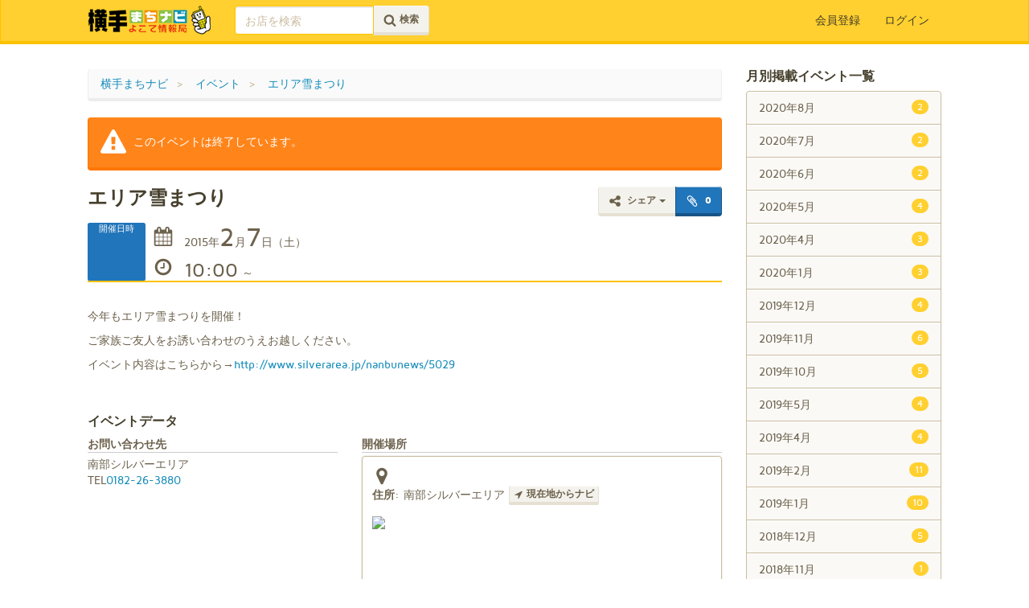

--- FILE ---
content_type: text/html; charset=UTF-8
request_url: http://yokonavi.net/event/4739/
body_size: 124188
content:
<!doctype html>
<html class="no-js" lang="ja" prefix="og: http://ogp.me/ns#">
<head>
	<meta charset="utf-8">
	<meta http-equiv="X-UA-Compatible" content="IE=edge"><script type="text/javascript">(window.NREUM||(NREUM={})).init={ajax:{deny_list:["bam.nr-data.net"]},feature_flags:["soft_nav"]};(window.NREUM||(NREUM={})).loader_config={licenseKey:"b1f23a9e49",applicationID:"5985477",browserID:"5985594"};;/*! For license information please see nr-loader-rum-1.308.0.min.js.LICENSE.txt */
(()=>{var e,t,r={163:(e,t,r)=>{"use strict";r.d(t,{j:()=>E});var n=r(384),i=r(1741);var a=r(2555);r(860).K7.genericEvents;const s="experimental.resources",o="register",c=e=>{if(!e||"string"!=typeof e)return!1;try{document.createDocumentFragment().querySelector(e)}catch{return!1}return!0};var d=r(2614),u=r(944),l=r(8122);const f="[data-nr-mask]",g=e=>(0,l.a)(e,(()=>{const e={feature_flags:[],experimental:{allow_registered_children:!1,resources:!1},mask_selector:"*",block_selector:"[data-nr-block]",mask_input_options:{color:!1,date:!1,"datetime-local":!1,email:!1,month:!1,number:!1,range:!1,search:!1,tel:!1,text:!1,time:!1,url:!1,week:!1,textarea:!1,select:!1,password:!0}};return{ajax:{deny_list:void 0,block_internal:!0,enabled:!0,autoStart:!0},api:{get allow_registered_children(){return e.feature_flags.includes(o)||e.experimental.allow_registered_children},set allow_registered_children(t){e.experimental.allow_registered_children=t},duplicate_registered_data:!1},browser_consent_mode:{enabled:!1},distributed_tracing:{enabled:void 0,exclude_newrelic_header:void 0,cors_use_newrelic_header:void 0,cors_use_tracecontext_headers:void 0,allowed_origins:void 0},get feature_flags(){return e.feature_flags},set feature_flags(t){e.feature_flags=t},generic_events:{enabled:!0,autoStart:!0},harvest:{interval:30},jserrors:{enabled:!0,autoStart:!0},logging:{enabled:!0,autoStart:!0},metrics:{enabled:!0,autoStart:!0},obfuscate:void 0,page_action:{enabled:!0},page_view_event:{enabled:!0,autoStart:!0},page_view_timing:{enabled:!0,autoStart:!0},performance:{capture_marks:!1,capture_measures:!1,capture_detail:!0,resources:{get enabled(){return e.feature_flags.includes(s)||e.experimental.resources},set enabled(t){e.experimental.resources=t},asset_types:[],first_party_domains:[],ignore_newrelic:!0}},privacy:{cookies_enabled:!0},proxy:{assets:void 0,beacon:void 0},session:{expiresMs:d.wk,inactiveMs:d.BB},session_replay:{autoStart:!0,enabled:!1,preload:!1,sampling_rate:10,error_sampling_rate:100,collect_fonts:!1,inline_images:!1,fix_stylesheets:!0,mask_all_inputs:!0,get mask_text_selector(){return e.mask_selector},set mask_text_selector(t){c(t)?e.mask_selector="".concat(t,",").concat(f):""===t||null===t?e.mask_selector=f:(0,u.R)(5,t)},get block_class(){return"nr-block"},get ignore_class(){return"nr-ignore"},get mask_text_class(){return"nr-mask"},get block_selector(){return e.block_selector},set block_selector(t){c(t)?e.block_selector+=",".concat(t):""!==t&&(0,u.R)(6,t)},get mask_input_options(){return e.mask_input_options},set mask_input_options(t){t&&"object"==typeof t?e.mask_input_options={...t,password:!0}:(0,u.R)(7,t)}},session_trace:{enabled:!0,autoStart:!0},soft_navigations:{enabled:!0,autoStart:!0},spa:{enabled:!0,autoStart:!0},ssl:void 0,user_actions:{enabled:!0,elementAttributes:["id","className","tagName","type"]}}})());var p=r(6154),m=r(9324);let h=0;const v={buildEnv:m.F3,distMethod:m.Xs,version:m.xv,originTime:p.WN},b={consented:!1},y={appMetadata:{},get consented(){return this.session?.state?.consent||b.consented},set consented(e){b.consented=e},customTransaction:void 0,denyList:void 0,disabled:!1,harvester:void 0,isolatedBacklog:!1,isRecording:!1,loaderType:void 0,maxBytes:3e4,obfuscator:void 0,onerror:void 0,ptid:void 0,releaseIds:{},session:void 0,timeKeeper:void 0,registeredEntities:[],jsAttributesMetadata:{bytes:0},get harvestCount(){return++h}},_=e=>{const t=(0,l.a)(e,y),r=Object.keys(v).reduce((e,t)=>(e[t]={value:v[t],writable:!1,configurable:!0,enumerable:!0},e),{});return Object.defineProperties(t,r)};var w=r(5701);const x=e=>{const t=e.startsWith("http");e+="/",r.p=t?e:"https://"+e};var R=r(7836),k=r(3241);const A={accountID:void 0,trustKey:void 0,agentID:void 0,licenseKey:void 0,applicationID:void 0,xpid:void 0},S=e=>(0,l.a)(e,A),T=new Set;function E(e,t={},r,s){let{init:o,info:c,loader_config:d,runtime:u={},exposed:l=!0}=t;if(!c){const e=(0,n.pV)();o=e.init,c=e.info,d=e.loader_config}e.init=g(o||{}),e.loader_config=S(d||{}),c.jsAttributes??={},p.bv&&(c.jsAttributes.isWorker=!0),e.info=(0,a.D)(c);const f=e.init,m=[c.beacon,c.errorBeacon];T.has(e.agentIdentifier)||(f.proxy.assets&&(x(f.proxy.assets),m.push(f.proxy.assets)),f.proxy.beacon&&m.push(f.proxy.beacon),e.beacons=[...m],function(e){const t=(0,n.pV)();Object.getOwnPropertyNames(i.W.prototype).forEach(r=>{const n=i.W.prototype[r];if("function"!=typeof n||"constructor"===n)return;let a=t[r];e[r]&&!1!==e.exposed&&"micro-agent"!==e.runtime?.loaderType&&(t[r]=(...t)=>{const n=e[r](...t);return a?a(...t):n})})}(e),(0,n.US)("activatedFeatures",w.B)),u.denyList=[...f.ajax.deny_list||[],...f.ajax.block_internal?m:[]],u.ptid=e.agentIdentifier,u.loaderType=r,e.runtime=_(u),T.has(e.agentIdentifier)||(e.ee=R.ee.get(e.agentIdentifier),e.exposed=l,(0,k.W)({agentIdentifier:e.agentIdentifier,drained:!!w.B?.[e.agentIdentifier],type:"lifecycle",name:"initialize",feature:void 0,data:e.config})),T.add(e.agentIdentifier)}},384:(e,t,r)=>{"use strict";r.d(t,{NT:()=>s,US:()=>u,Zm:()=>o,bQ:()=>d,dV:()=>c,pV:()=>l});var n=r(6154),i=r(1863),a=r(1910);const s={beacon:"bam.nr-data.net",errorBeacon:"bam.nr-data.net"};function o(){return n.gm.NREUM||(n.gm.NREUM={}),void 0===n.gm.newrelic&&(n.gm.newrelic=n.gm.NREUM),n.gm.NREUM}function c(){let e=o();return e.o||(e.o={ST:n.gm.setTimeout,SI:n.gm.setImmediate||n.gm.setInterval,CT:n.gm.clearTimeout,XHR:n.gm.XMLHttpRequest,REQ:n.gm.Request,EV:n.gm.Event,PR:n.gm.Promise,MO:n.gm.MutationObserver,FETCH:n.gm.fetch,WS:n.gm.WebSocket},(0,a.i)(...Object.values(e.o))),e}function d(e,t){let r=o();r.initializedAgents??={},t.initializedAt={ms:(0,i.t)(),date:new Date},r.initializedAgents[e]=t}function u(e,t){o()[e]=t}function l(){return function(){let e=o();const t=e.info||{};e.info={beacon:s.beacon,errorBeacon:s.errorBeacon,...t}}(),function(){let e=o();const t=e.init||{};e.init={...t}}(),c(),function(){let e=o();const t=e.loader_config||{};e.loader_config={...t}}(),o()}},782:(e,t,r)=>{"use strict";r.d(t,{T:()=>n});const n=r(860).K7.pageViewTiming},860:(e,t,r)=>{"use strict";r.d(t,{$J:()=>u,K7:()=>c,P3:()=>d,XX:()=>i,Yy:()=>o,df:()=>a,qY:()=>n,v4:()=>s});const n="events",i="jserrors",a="browser/blobs",s="rum",o="browser/logs",c={ajax:"ajax",genericEvents:"generic_events",jserrors:i,logging:"logging",metrics:"metrics",pageAction:"page_action",pageViewEvent:"page_view_event",pageViewTiming:"page_view_timing",sessionReplay:"session_replay",sessionTrace:"session_trace",softNav:"soft_navigations",spa:"spa"},d={[c.pageViewEvent]:1,[c.pageViewTiming]:2,[c.metrics]:3,[c.jserrors]:4,[c.spa]:5,[c.ajax]:6,[c.sessionTrace]:7,[c.softNav]:8,[c.sessionReplay]:9,[c.logging]:10,[c.genericEvents]:11},u={[c.pageViewEvent]:s,[c.pageViewTiming]:n,[c.ajax]:n,[c.spa]:n,[c.softNav]:n,[c.metrics]:i,[c.jserrors]:i,[c.sessionTrace]:a,[c.sessionReplay]:a,[c.logging]:o,[c.genericEvents]:"ins"}},944:(e,t,r)=>{"use strict";r.d(t,{R:()=>i});var n=r(3241);function i(e,t){"function"==typeof console.debug&&(console.debug("New Relic Warning: https://github.com/newrelic/newrelic-browser-agent/blob/main/docs/warning-codes.md#".concat(e),t),(0,n.W)({agentIdentifier:null,drained:null,type:"data",name:"warn",feature:"warn",data:{code:e,secondary:t}}))}},1687:(e,t,r)=>{"use strict";r.d(t,{Ak:()=>d,Ze:()=>f,x3:()=>u});var n=r(3241),i=r(7836),a=r(3606),s=r(860),o=r(2646);const c={};function d(e,t){const r={staged:!1,priority:s.P3[t]||0};l(e),c[e].get(t)||c[e].set(t,r)}function u(e,t){e&&c[e]&&(c[e].get(t)&&c[e].delete(t),p(e,t,!1),c[e].size&&g(e))}function l(e){if(!e)throw new Error("agentIdentifier required");c[e]||(c[e]=new Map)}function f(e="",t="feature",r=!1){if(l(e),!e||!c[e].get(t)||r)return p(e,t);c[e].get(t).staged=!0,g(e)}function g(e){const t=Array.from(c[e]);t.every(([e,t])=>t.staged)&&(t.sort((e,t)=>e[1].priority-t[1].priority),t.forEach(([t])=>{c[e].delete(t),p(e,t)}))}function p(e,t,r=!0){const s=e?i.ee.get(e):i.ee,c=a.i.handlers;if(!s.aborted&&s.backlog&&c){if((0,n.W)({agentIdentifier:e,type:"lifecycle",name:"drain",feature:t}),r){const e=s.backlog[t],r=c[t];if(r){for(let t=0;e&&t<e.length;++t)m(e[t],r);Object.entries(r).forEach(([e,t])=>{Object.values(t||{}).forEach(t=>{t[0]?.on&&t[0]?.context()instanceof o.y&&t[0].on(e,t[1])})})}}s.isolatedBacklog||delete c[t],s.backlog[t]=null,s.emit("drain-"+t,[])}}function m(e,t){var r=e[1];Object.values(t[r]||{}).forEach(t=>{var r=e[0];if(t[0]===r){var n=t[1],i=e[3],a=e[2];n.apply(i,a)}})}},1738:(e,t,r)=>{"use strict";r.d(t,{U:()=>g,Y:()=>f});var n=r(3241),i=r(9908),a=r(1863),s=r(944),o=r(5701),c=r(3969),d=r(8362),u=r(860),l=r(4261);function f(e,t,r,a){const f=a||r;!f||f[e]&&f[e]!==d.d.prototype[e]||(f[e]=function(){(0,i.p)(c.xV,["API/"+e+"/called"],void 0,u.K7.metrics,r.ee),(0,n.W)({agentIdentifier:r.agentIdentifier,drained:!!o.B?.[r.agentIdentifier],type:"data",name:"api",feature:l.Pl+e,data:{}});try{return t.apply(this,arguments)}catch(e){(0,s.R)(23,e)}})}function g(e,t,r,n,s){const o=e.info;null===r?delete o.jsAttributes[t]:o.jsAttributes[t]=r,(s||null===r)&&(0,i.p)(l.Pl+n,[(0,a.t)(),t,r],void 0,"session",e.ee)}},1741:(e,t,r)=>{"use strict";r.d(t,{W:()=>a});var n=r(944),i=r(4261);class a{#e(e,...t){if(this[e]!==a.prototype[e])return this[e](...t);(0,n.R)(35,e)}addPageAction(e,t){return this.#e(i.hG,e,t)}register(e){return this.#e(i.eY,e)}recordCustomEvent(e,t){return this.#e(i.fF,e,t)}setPageViewName(e,t){return this.#e(i.Fw,e,t)}setCustomAttribute(e,t,r){return this.#e(i.cD,e,t,r)}noticeError(e,t){return this.#e(i.o5,e,t)}setUserId(e,t=!1){return this.#e(i.Dl,e,t)}setApplicationVersion(e){return this.#e(i.nb,e)}setErrorHandler(e){return this.#e(i.bt,e)}addRelease(e,t){return this.#e(i.k6,e,t)}log(e,t){return this.#e(i.$9,e,t)}start(){return this.#e(i.d3)}finished(e){return this.#e(i.BL,e)}recordReplay(){return this.#e(i.CH)}pauseReplay(){return this.#e(i.Tb)}addToTrace(e){return this.#e(i.U2,e)}setCurrentRouteName(e){return this.#e(i.PA,e)}interaction(e){return this.#e(i.dT,e)}wrapLogger(e,t,r){return this.#e(i.Wb,e,t,r)}measure(e,t){return this.#e(i.V1,e,t)}consent(e){return this.#e(i.Pv,e)}}},1863:(e,t,r)=>{"use strict";function n(){return Math.floor(performance.now())}r.d(t,{t:()=>n})},1910:(e,t,r)=>{"use strict";r.d(t,{i:()=>a});var n=r(944);const i=new Map;function a(...e){return e.every(e=>{if(i.has(e))return i.get(e);const t="function"==typeof e?e.toString():"",r=t.includes("[native code]"),a=t.includes("nrWrapper");return r||a||(0,n.R)(64,e?.name||t),i.set(e,r),r})}},2555:(e,t,r)=>{"use strict";r.d(t,{D:()=>o,f:()=>s});var n=r(384),i=r(8122);const a={beacon:n.NT.beacon,errorBeacon:n.NT.errorBeacon,licenseKey:void 0,applicationID:void 0,sa:void 0,queueTime:void 0,applicationTime:void 0,ttGuid:void 0,user:void 0,account:void 0,product:void 0,extra:void 0,jsAttributes:{},userAttributes:void 0,atts:void 0,transactionName:void 0,tNamePlain:void 0};function s(e){try{return!!e.licenseKey&&!!e.errorBeacon&&!!e.applicationID}catch(e){return!1}}const o=e=>(0,i.a)(e,a)},2614:(e,t,r)=>{"use strict";r.d(t,{BB:()=>s,H3:()=>n,g:()=>d,iL:()=>c,tS:()=>o,uh:()=>i,wk:()=>a});const n="NRBA",i="SESSION",a=144e5,s=18e5,o={STARTED:"session-started",PAUSE:"session-pause",RESET:"session-reset",RESUME:"session-resume",UPDATE:"session-update"},c={SAME_TAB:"same-tab",CROSS_TAB:"cross-tab"},d={OFF:0,FULL:1,ERROR:2}},2646:(e,t,r)=>{"use strict";r.d(t,{y:()=>n});class n{constructor(e){this.contextId=e}}},2843:(e,t,r)=>{"use strict";r.d(t,{G:()=>a,u:()=>i});var n=r(3878);function i(e,t=!1,r,i){(0,n.DD)("visibilitychange",function(){if(t)return void("hidden"===document.visibilityState&&e());e(document.visibilityState)},r,i)}function a(e,t,r){(0,n.sp)("pagehide",e,t,r)}},3241:(e,t,r)=>{"use strict";r.d(t,{W:()=>a});var n=r(6154);const i="newrelic";function a(e={}){try{n.gm.dispatchEvent(new CustomEvent(i,{detail:e}))}catch(e){}}},3606:(e,t,r)=>{"use strict";r.d(t,{i:()=>a});var n=r(9908);a.on=s;var i=a.handlers={};function a(e,t,r,a){s(a||n.d,i,e,t,r)}function s(e,t,r,i,a){a||(a="feature"),e||(e=n.d);var s=t[a]=t[a]||{};(s[r]=s[r]||[]).push([e,i])}},3878:(e,t,r)=>{"use strict";function n(e,t){return{capture:e,passive:!1,signal:t}}function i(e,t,r=!1,i){window.addEventListener(e,t,n(r,i))}function a(e,t,r=!1,i){document.addEventListener(e,t,n(r,i))}r.d(t,{DD:()=>a,jT:()=>n,sp:()=>i})},3969:(e,t,r)=>{"use strict";r.d(t,{TZ:()=>n,XG:()=>o,rs:()=>i,xV:()=>s,z_:()=>a});const n=r(860).K7.metrics,i="sm",a="cm",s="storeSupportabilityMetrics",o="storeEventMetrics"},4234:(e,t,r)=>{"use strict";r.d(t,{W:()=>a});var n=r(7836),i=r(1687);class a{constructor(e,t){this.agentIdentifier=e,this.ee=n.ee.get(e),this.featureName=t,this.blocked=!1}deregisterDrain(){(0,i.x3)(this.agentIdentifier,this.featureName)}}},4261:(e,t,r)=>{"use strict";r.d(t,{$9:()=>d,BL:()=>o,CH:()=>g,Dl:()=>_,Fw:()=>y,PA:()=>h,Pl:()=>n,Pv:()=>k,Tb:()=>l,U2:()=>a,V1:()=>R,Wb:()=>x,bt:()=>b,cD:()=>v,d3:()=>w,dT:()=>c,eY:()=>p,fF:()=>f,hG:()=>i,k6:()=>s,nb:()=>m,o5:()=>u});const n="api-",i="addPageAction",a="addToTrace",s="addRelease",o="finished",c="interaction",d="log",u="noticeError",l="pauseReplay",f="recordCustomEvent",g="recordReplay",p="register",m="setApplicationVersion",h="setCurrentRouteName",v="setCustomAttribute",b="setErrorHandler",y="setPageViewName",_="setUserId",w="start",x="wrapLogger",R="measure",k="consent"},5289:(e,t,r)=>{"use strict";r.d(t,{GG:()=>s,Qr:()=>c,sB:()=>o});var n=r(3878),i=r(6389);function a(){return"undefined"==typeof document||"complete"===document.readyState}function s(e,t){if(a())return e();const r=(0,i.J)(e),s=setInterval(()=>{a()&&(clearInterval(s),r())},500);(0,n.sp)("load",r,t)}function o(e){if(a())return e();(0,n.DD)("DOMContentLoaded",e)}function c(e){if(a())return e();(0,n.sp)("popstate",e)}},5607:(e,t,r)=>{"use strict";r.d(t,{W:()=>n});const n=(0,r(9566).bz)()},5701:(e,t,r)=>{"use strict";r.d(t,{B:()=>a,t:()=>s});var n=r(3241);const i=new Set,a={};function s(e,t){const r=t.agentIdentifier;a[r]??={},e&&"object"==typeof e&&(i.has(r)||(t.ee.emit("rumresp",[e]),a[r]=e,i.add(r),(0,n.W)({agentIdentifier:r,loaded:!0,drained:!0,type:"lifecycle",name:"load",feature:void 0,data:e})))}},6154:(e,t,r)=>{"use strict";r.d(t,{OF:()=>c,RI:()=>i,WN:()=>u,bv:()=>a,eN:()=>l,gm:()=>s,mw:()=>o,sb:()=>d});var n=r(1863);const i="undefined"!=typeof window&&!!window.document,a="undefined"!=typeof WorkerGlobalScope&&("undefined"!=typeof self&&self instanceof WorkerGlobalScope&&self.navigator instanceof WorkerNavigator||"undefined"!=typeof globalThis&&globalThis instanceof WorkerGlobalScope&&globalThis.navigator instanceof WorkerNavigator),s=i?window:"undefined"!=typeof WorkerGlobalScope&&("undefined"!=typeof self&&self instanceof WorkerGlobalScope&&self||"undefined"!=typeof globalThis&&globalThis instanceof WorkerGlobalScope&&globalThis),o=Boolean("hidden"===s?.document?.visibilityState),c=/iPad|iPhone|iPod/.test(s.navigator?.userAgent),d=c&&"undefined"==typeof SharedWorker,u=((()=>{const e=s.navigator?.userAgent?.match(/Firefox[/\s](\d+\.\d+)/);Array.isArray(e)&&e.length>=2&&e[1]})(),Date.now()-(0,n.t)()),l=()=>"undefined"!=typeof PerformanceNavigationTiming&&s?.performance?.getEntriesByType("navigation")?.[0]?.responseStart},6389:(e,t,r)=>{"use strict";function n(e,t=500,r={}){const n=r?.leading||!1;let i;return(...r)=>{n&&void 0===i&&(e.apply(this,r),i=setTimeout(()=>{i=clearTimeout(i)},t)),n||(clearTimeout(i),i=setTimeout(()=>{e.apply(this,r)},t))}}function i(e){let t=!1;return(...r)=>{t||(t=!0,e.apply(this,r))}}r.d(t,{J:()=>i,s:()=>n})},6630:(e,t,r)=>{"use strict";r.d(t,{T:()=>n});const n=r(860).K7.pageViewEvent},7699:(e,t,r)=>{"use strict";r.d(t,{It:()=>a,KC:()=>o,No:()=>i,qh:()=>s});var n=r(860);const i=16e3,a=1e6,s="SESSION_ERROR",o={[n.K7.logging]:!0,[n.K7.genericEvents]:!1,[n.K7.jserrors]:!1,[n.K7.ajax]:!1}},7836:(e,t,r)=>{"use strict";r.d(t,{P:()=>o,ee:()=>c});var n=r(384),i=r(8990),a=r(2646),s=r(5607);const o="nr@context:".concat(s.W),c=function e(t,r){var n={},s={},u={},l=!1;try{l=16===r.length&&d.initializedAgents?.[r]?.runtime.isolatedBacklog}catch(e){}var f={on:p,addEventListener:p,removeEventListener:function(e,t){var r=n[e];if(!r)return;for(var i=0;i<r.length;i++)r[i]===t&&r.splice(i,1)},emit:function(e,r,n,i,a){!1!==a&&(a=!0);if(c.aborted&&!i)return;t&&a&&t.emit(e,r,n);var o=g(n);m(e).forEach(e=>{e.apply(o,r)});var d=v()[s[e]];d&&d.push([f,e,r,o]);return o},get:h,listeners:m,context:g,buffer:function(e,t){const r=v();if(t=t||"feature",f.aborted)return;Object.entries(e||{}).forEach(([e,n])=>{s[n]=t,t in r||(r[t]=[])})},abort:function(){f._aborted=!0,Object.keys(f.backlog).forEach(e=>{delete f.backlog[e]})},isBuffering:function(e){return!!v()[s[e]]},debugId:r,backlog:l?{}:t&&"object"==typeof t.backlog?t.backlog:{},isolatedBacklog:l};return Object.defineProperty(f,"aborted",{get:()=>{let e=f._aborted||!1;return e||(t&&(e=t.aborted),e)}}),f;function g(e){return e&&e instanceof a.y?e:e?(0,i.I)(e,o,()=>new a.y(o)):new a.y(o)}function p(e,t){n[e]=m(e).concat(t)}function m(e){return n[e]||[]}function h(t){return u[t]=u[t]||e(f,t)}function v(){return f.backlog}}(void 0,"globalEE"),d=(0,n.Zm)();d.ee||(d.ee=c)},8122:(e,t,r)=>{"use strict";r.d(t,{a:()=>i});var n=r(944);function i(e,t){try{if(!e||"object"!=typeof e)return(0,n.R)(3);if(!t||"object"!=typeof t)return(0,n.R)(4);const r=Object.create(Object.getPrototypeOf(t),Object.getOwnPropertyDescriptors(t)),a=0===Object.keys(r).length?e:r;for(let s in a)if(void 0!==e[s])try{if(null===e[s]){r[s]=null;continue}Array.isArray(e[s])&&Array.isArray(t[s])?r[s]=Array.from(new Set([...e[s],...t[s]])):"object"==typeof e[s]&&"object"==typeof t[s]?r[s]=i(e[s],t[s]):r[s]=e[s]}catch(e){r[s]||(0,n.R)(1,e)}return r}catch(e){(0,n.R)(2,e)}}},8362:(e,t,r)=>{"use strict";r.d(t,{d:()=>a});var n=r(9566),i=r(1741);class a extends i.W{agentIdentifier=(0,n.LA)(16)}},8374:(e,t,r)=>{r.nc=(()=>{try{return document?.currentScript?.nonce}catch(e){}return""})()},8990:(e,t,r)=>{"use strict";r.d(t,{I:()=>i});var n=Object.prototype.hasOwnProperty;function i(e,t,r){if(n.call(e,t))return e[t];var i=r();if(Object.defineProperty&&Object.keys)try{return Object.defineProperty(e,t,{value:i,writable:!0,enumerable:!1}),i}catch(e){}return e[t]=i,i}},9324:(e,t,r)=>{"use strict";r.d(t,{F3:()=>i,Xs:()=>a,xv:()=>n});const n="1.308.0",i="PROD",a="CDN"},9566:(e,t,r)=>{"use strict";r.d(t,{LA:()=>o,bz:()=>s});var n=r(6154);const i="xxxxxxxx-xxxx-4xxx-yxxx-xxxxxxxxxxxx";function a(e,t){return e?15&e[t]:16*Math.random()|0}function s(){const e=n.gm?.crypto||n.gm?.msCrypto;let t,r=0;return e&&e.getRandomValues&&(t=e.getRandomValues(new Uint8Array(30))),i.split("").map(e=>"x"===e?a(t,r++).toString(16):"y"===e?(3&a()|8).toString(16):e).join("")}function o(e){const t=n.gm?.crypto||n.gm?.msCrypto;let r,i=0;t&&t.getRandomValues&&(r=t.getRandomValues(new Uint8Array(e)));const s=[];for(var o=0;o<e;o++)s.push(a(r,i++).toString(16));return s.join("")}},9908:(e,t,r)=>{"use strict";r.d(t,{d:()=>n,p:()=>i});var n=r(7836).ee.get("handle");function i(e,t,r,i,a){a?(a.buffer([e],i),a.emit(e,t,r)):(n.buffer([e],i),n.emit(e,t,r))}}},n={};function i(e){var t=n[e];if(void 0!==t)return t.exports;var a=n[e]={exports:{}};return r[e](a,a.exports,i),a.exports}i.m=r,i.d=(e,t)=>{for(var r in t)i.o(t,r)&&!i.o(e,r)&&Object.defineProperty(e,r,{enumerable:!0,get:t[r]})},i.f={},i.e=e=>Promise.all(Object.keys(i.f).reduce((t,r)=>(i.f[r](e,t),t),[])),i.u=e=>"nr-rum-1.308.0.min.js",i.o=(e,t)=>Object.prototype.hasOwnProperty.call(e,t),e={},t="NRBA-1.308.0.PROD:",i.l=(r,n,a,s)=>{if(e[r])e[r].push(n);else{var o,c;if(void 0!==a)for(var d=document.getElementsByTagName("script"),u=0;u<d.length;u++){var l=d[u];if(l.getAttribute("src")==r||l.getAttribute("data-webpack")==t+a){o=l;break}}if(!o){c=!0;var f={296:"sha512-+MIMDsOcckGXa1EdWHqFNv7P+JUkd5kQwCBr3KE6uCvnsBNUrdSt4a/3/L4j4TxtnaMNjHpza2/erNQbpacJQA=="};(o=document.createElement("script")).charset="utf-8",i.nc&&o.setAttribute("nonce",i.nc),o.setAttribute("data-webpack",t+a),o.src=r,0!==o.src.indexOf(window.location.origin+"/")&&(o.crossOrigin="anonymous"),f[s]&&(o.integrity=f[s])}e[r]=[n];var g=(t,n)=>{o.onerror=o.onload=null,clearTimeout(p);var i=e[r];if(delete e[r],o.parentNode&&o.parentNode.removeChild(o),i&&i.forEach(e=>e(n)),t)return t(n)},p=setTimeout(g.bind(null,void 0,{type:"timeout",target:o}),12e4);o.onerror=g.bind(null,o.onerror),o.onload=g.bind(null,o.onload),c&&document.head.appendChild(o)}},i.r=e=>{"undefined"!=typeof Symbol&&Symbol.toStringTag&&Object.defineProperty(e,Symbol.toStringTag,{value:"Module"}),Object.defineProperty(e,"__esModule",{value:!0})},i.p="https://js-agent.newrelic.com/",(()=>{var e={374:0,840:0};i.f.j=(t,r)=>{var n=i.o(e,t)?e[t]:void 0;if(0!==n)if(n)r.push(n[2]);else{var a=new Promise((r,i)=>n=e[t]=[r,i]);r.push(n[2]=a);var s=i.p+i.u(t),o=new Error;i.l(s,r=>{if(i.o(e,t)&&(0!==(n=e[t])&&(e[t]=void 0),n)){var a=r&&("load"===r.type?"missing":r.type),s=r&&r.target&&r.target.src;o.message="Loading chunk "+t+" failed: ("+a+": "+s+")",o.name="ChunkLoadError",o.type=a,o.request=s,n[1](o)}},"chunk-"+t,t)}};var t=(t,r)=>{var n,a,[s,o,c]=r,d=0;if(s.some(t=>0!==e[t])){for(n in o)i.o(o,n)&&(i.m[n]=o[n]);if(c)c(i)}for(t&&t(r);d<s.length;d++)a=s[d],i.o(e,a)&&e[a]&&e[a][0](),e[a]=0},r=self["webpackChunk:NRBA-1.308.0.PROD"]=self["webpackChunk:NRBA-1.308.0.PROD"]||[];r.forEach(t.bind(null,0)),r.push=t.bind(null,r.push.bind(r))})(),(()=>{"use strict";i(8374);var e=i(8362),t=i(860);const r=Object.values(t.K7);var n=i(163);var a=i(9908),s=i(1863),o=i(4261),c=i(1738);var d=i(1687),u=i(4234),l=i(5289),f=i(6154),g=i(944),p=i(384);const m=e=>f.RI&&!0===e?.privacy.cookies_enabled;function h(e){return!!(0,p.dV)().o.MO&&m(e)&&!0===e?.session_trace.enabled}var v=i(6389),b=i(7699);class y extends u.W{constructor(e,t){super(e.agentIdentifier,t),this.agentRef=e,this.abortHandler=void 0,this.featAggregate=void 0,this.loadedSuccessfully=void 0,this.onAggregateImported=new Promise(e=>{this.loadedSuccessfully=e}),this.deferred=Promise.resolve(),!1===e.init[this.featureName].autoStart?this.deferred=new Promise((t,r)=>{this.ee.on("manual-start-all",(0,v.J)(()=>{(0,d.Ak)(e.agentIdentifier,this.featureName),t()}))}):(0,d.Ak)(e.agentIdentifier,t)}importAggregator(e,t,r={}){if(this.featAggregate)return;const n=async()=>{let n;await this.deferred;try{if(m(e.init)){const{setupAgentSession:t}=await i.e(296).then(i.bind(i,3305));n=t(e)}}catch(e){(0,g.R)(20,e),this.ee.emit("internal-error",[e]),(0,a.p)(b.qh,[e],void 0,this.featureName,this.ee)}try{if(!this.#t(this.featureName,n,e.init))return(0,d.Ze)(this.agentIdentifier,this.featureName),void this.loadedSuccessfully(!1);const{Aggregate:i}=await t();this.featAggregate=new i(e,r),e.runtime.harvester.initializedAggregates.push(this.featAggregate),this.loadedSuccessfully(!0)}catch(e){(0,g.R)(34,e),this.abortHandler?.(),(0,d.Ze)(this.agentIdentifier,this.featureName,!0),this.loadedSuccessfully(!1),this.ee&&this.ee.abort()}};f.RI?(0,l.GG)(()=>n(),!0):n()}#t(e,r,n){if(this.blocked)return!1;switch(e){case t.K7.sessionReplay:return h(n)&&!!r;case t.K7.sessionTrace:return!!r;default:return!0}}}var _=i(6630),w=i(2614),x=i(3241);class R extends y{static featureName=_.T;constructor(e){var t;super(e,_.T),this.setupInspectionEvents(e.agentIdentifier),t=e,(0,c.Y)(o.Fw,function(e,r){"string"==typeof e&&("/"!==e.charAt(0)&&(e="/"+e),t.runtime.customTransaction=(r||"http://custom.transaction")+e,(0,a.p)(o.Pl+o.Fw,[(0,s.t)()],void 0,void 0,t.ee))},t),this.importAggregator(e,()=>i.e(296).then(i.bind(i,3943)))}setupInspectionEvents(e){const t=(t,r)=>{t&&(0,x.W)({agentIdentifier:e,timeStamp:t.timeStamp,loaded:"complete"===t.target.readyState,type:"window",name:r,data:t.target.location+""})};(0,l.sB)(e=>{t(e,"DOMContentLoaded")}),(0,l.GG)(e=>{t(e,"load")}),(0,l.Qr)(e=>{t(e,"navigate")}),this.ee.on(w.tS.UPDATE,(t,r)=>{(0,x.W)({agentIdentifier:e,type:"lifecycle",name:"session",data:r})})}}class k extends e.d{constructor(e){var t;(super(),f.gm)?(this.features={},(0,p.bQ)(this.agentIdentifier,this),this.desiredFeatures=new Set(e.features||[]),this.desiredFeatures.add(R),(0,n.j)(this,e,e.loaderType||"agent"),t=this,(0,c.Y)(o.cD,function(e,r,n=!1){if("string"==typeof e){if(["string","number","boolean"].includes(typeof r)||null===r)return(0,c.U)(t,e,r,o.cD,n);(0,g.R)(40,typeof r)}else(0,g.R)(39,typeof e)},t),function(e){(0,c.Y)(o.Dl,function(t,r=!1){if("string"!=typeof t&&null!==t)return void(0,g.R)(41,typeof t);const n=e.info.jsAttributes["enduser.id"];r&&null!=n&&n!==t?(0,a.p)(o.Pl+"setUserIdAndResetSession",[t],void 0,"session",e.ee):(0,c.U)(e,"enduser.id",t,o.Dl,!0)},e)}(this),function(e){(0,c.Y)(o.nb,function(t){if("string"==typeof t||null===t)return(0,c.U)(e,"application.version",t,o.nb,!1);(0,g.R)(42,typeof t)},e)}(this),function(e){(0,c.Y)(o.d3,function(){e.ee.emit("manual-start-all")},e)}(this),function(e){(0,c.Y)(o.Pv,function(t=!0){if("boolean"==typeof t){if((0,a.p)(o.Pl+o.Pv,[t],void 0,"session",e.ee),e.runtime.consented=t,t){const t=e.features.page_view_event;t.onAggregateImported.then(e=>{const r=t.featAggregate;e&&!r.sentRum&&r.sendRum()})}}else(0,g.R)(65,typeof t)},e)}(this),this.run()):(0,g.R)(21)}get config(){return{info:this.info,init:this.init,loader_config:this.loader_config,runtime:this.runtime}}get api(){return this}run(){try{const e=function(e){const t={};return r.forEach(r=>{t[r]=!!e[r]?.enabled}),t}(this.init),n=[...this.desiredFeatures];n.sort((e,r)=>t.P3[e.featureName]-t.P3[r.featureName]),n.forEach(r=>{if(!e[r.featureName]&&r.featureName!==t.K7.pageViewEvent)return;if(r.featureName===t.K7.spa)return void(0,g.R)(67);const n=function(e){switch(e){case t.K7.ajax:return[t.K7.jserrors];case t.K7.sessionTrace:return[t.K7.ajax,t.K7.pageViewEvent];case t.K7.sessionReplay:return[t.K7.sessionTrace];case t.K7.pageViewTiming:return[t.K7.pageViewEvent];default:return[]}}(r.featureName).filter(e=>!(e in this.features));n.length>0&&(0,g.R)(36,{targetFeature:r.featureName,missingDependencies:n}),this.features[r.featureName]=new r(this)})}catch(e){(0,g.R)(22,e);for(const e in this.features)this.features[e].abortHandler?.();const t=(0,p.Zm)();delete t.initializedAgents[this.agentIdentifier]?.features,delete this.sharedAggregator;return t.ee.get(this.agentIdentifier).abort(),!1}}}var A=i(2843),S=i(782);class T extends y{static featureName=S.T;constructor(e){super(e,S.T),f.RI&&((0,A.u)(()=>(0,a.p)("docHidden",[(0,s.t)()],void 0,S.T,this.ee),!0),(0,A.G)(()=>(0,a.p)("winPagehide",[(0,s.t)()],void 0,S.T,this.ee)),this.importAggregator(e,()=>i.e(296).then(i.bind(i,2117))))}}var E=i(3969);class I extends y{static featureName=E.TZ;constructor(e){super(e,E.TZ),f.RI&&document.addEventListener("securitypolicyviolation",e=>{(0,a.p)(E.xV,["Generic/CSPViolation/Detected"],void 0,this.featureName,this.ee)}),this.importAggregator(e,()=>i.e(296).then(i.bind(i,9623)))}}new k({features:[R,T,I],loaderType:"lite"})})()})();</script>
	<title>エリア雪まつり | 横手まちナビ</title>
	<meta name="viewport" content="width=device-width, initial-scale=1">

	
<!-- This site is optimized with the Yoast SEO plugin v7.0.3 - https://yoast.com/wordpress/plugins/seo/ -->
<link rel="canonical" href="http://yokonavi.net/event/4739/" />
<meta property="og:locale" content="ja_JP" />
<meta property="og:type" content="article" />
<meta property="og:title" content="エリア雪まつり | 横手まちナビ" />
<meta property="og:description" content="今年もエリア雪まつりを開催！ ご家族ご友人をお誘い合わせのうえお越しください。 イベント内容はこちらから→http://www.silverarea.jp/nanbunews/5029" />
<meta property="og:url" content="http://yokonavi.net/event/4739/" />
<meta property="og:site_name" content="横手まちナビ" />
<!-- / Yoast SEO plugin. -->

<link rel='dns-prefetch' href='//maps.google.com' />
<link rel='dns-prefetch' href='//ajax.googleapis.com' />
<link rel='dns-prefetch' href='//s.w.org' />
		<script type="text/javascript">
			window._wpemojiSettings = {"baseUrl":"https:\/\/s.w.org\/images\/core\/emoji\/11.2.0\/72x72\/","ext":".png","svgUrl":"https:\/\/s.w.org\/images\/core\/emoji\/11.2.0\/svg\/","svgExt":".svg","source":{"concatemoji":"http:\/\/yokonavi.net\/wp-includes\/js\/wp-emoji-release.min.js?ver=5.1.15"}};
			!function(e,a,t){var n,r,o,i=a.createElement("canvas"),p=i.getContext&&i.getContext("2d");function s(e,t){var a=String.fromCharCode;p.clearRect(0,0,i.width,i.height),p.fillText(a.apply(this,e),0,0);e=i.toDataURL();return p.clearRect(0,0,i.width,i.height),p.fillText(a.apply(this,t),0,0),e===i.toDataURL()}function c(e){var t=a.createElement("script");t.src=e,t.defer=t.type="text/javascript",a.getElementsByTagName("head")[0].appendChild(t)}for(o=Array("flag","emoji"),t.supports={everything:!0,everythingExceptFlag:!0},r=0;r<o.length;r++)t.supports[o[r]]=function(e){if(!p||!p.fillText)return!1;switch(p.textBaseline="top",p.font="600 32px Arial",e){case"flag":return s([55356,56826,55356,56819],[55356,56826,8203,55356,56819])?!1:!s([55356,57332,56128,56423,56128,56418,56128,56421,56128,56430,56128,56423,56128,56447],[55356,57332,8203,56128,56423,8203,56128,56418,8203,56128,56421,8203,56128,56430,8203,56128,56423,8203,56128,56447]);case"emoji":return!s([55358,56760,9792,65039],[55358,56760,8203,9792,65039])}return!1}(o[r]),t.supports.everything=t.supports.everything&&t.supports[o[r]],"flag"!==o[r]&&(t.supports.everythingExceptFlag=t.supports.everythingExceptFlag&&t.supports[o[r]]);t.supports.everythingExceptFlag=t.supports.everythingExceptFlag&&!t.supports.flag,t.DOMReady=!1,t.readyCallback=function(){t.DOMReady=!0},t.supports.everything||(n=function(){t.readyCallback()},a.addEventListener?(a.addEventListener("DOMContentLoaded",n,!1),e.addEventListener("load",n,!1)):(e.attachEvent("onload",n),a.attachEvent("onreadystatechange",function(){"complete"===a.readyState&&t.readyCallback()})),(n=t.source||{}).concatemoji?c(n.concatemoji):n.wpemoji&&n.twemoji&&(c(n.twemoji),c(n.wpemoji)))}(window,document,window._wpemojiSettings);
		</script>
		<style type="text/css">
img.wp-smiley,
img.emoji {
	display: inline !important;
	border: none !important;
	box-shadow: none !important;
	height: 1em !important;
	width: 1em !important;
	margin: 0 .07em !important;
	vertical-align: -0.1em !important;
	background: none !important;
	padding: 0 !important;
}
</style>
	<link rel='stylesheet' id='theme-my-login-css'  href='http://yokonavi.net/wp-content/plugins/theme-my-login/theme-my-login.css?ver=6.4.5' type='text/css' media='all' />
<link rel='stylesheet' id='wp-block-library-css'  href='http://yokonavi.net/wp-includes/css/dist/block-library/style.min.css?ver=5.1.15' type='text/css' media='all' />
<link rel='stylesheet' id='bxslider-css'  href='http://yokonavi.net/wp-content/themes/yokonavi/bower_components/bxslider-4/dist/jquery.bxslider.css?ver=5.1.15' type='text/css' media='all' />
<link rel='stylesheet' id='colorbox-css'  href='http://yokonavi.net/wp-content/themes/yokonavi/bower_components/colorbox/example3/colorbox.css?ver=5.1.15' type='text/css' media='all' />
<link rel='stylesheet' id='main_css-css'  href='http://yokonavi.net/wp-content/themes/yokonavi/dist/styles/main.css' type='text/css' media='all' />
<script type='text/javascript' src='//ajax.googleapis.com/ajax/libs/jquery/1.11.1/jquery.min.js'></script>
<script>window.jQuery || document.write('<script src="http://yokonavi.net/wp-content/themes/yokonavi/assets/vendor/jquery/dist/jquery.min.js?1.11.1"><\/script>')</script>
<script type='text/javascript' src='http://yokonavi.net/wp-content/plugins/theme-my-login/modules/themed-profiles/themed-profiles.js?ver=5.1.15'></script>
<script type='text/javascript' src='http://yokonavi.net/wp-content/themes/yokonavi/dist/scripts/modernizr.js'></script>
<link rel='https://api.w.org/' href='http://yokonavi.net/wp-json/' />
<link rel="EditURI" type="application/rsd+xml" title="RSD" href="http://yokonavi.net/xmlrpc.php?rsd" />
<link rel="wlwmanifest" type="application/wlwmanifest+xml" href="http://yokonavi.net/wp-includes/wlwmanifest.xml" /> 
<meta name="generator" content="WordPress 5.1.15" />
<link rel='shortlink' href='http://yokonavi.net/?p=4739' />
<link rel="alternate" type="application/json+oembed" href="http://yokonavi.net/wp-json/oembed/1.0/embed?url=http%3A%2F%2Fyokonavi.net%2Fevent%2F4739%2F" />
<link rel="alternate" type="text/xml+oembed" href="http://yokonavi.net/wp-json/oembed/1.0/embed?url=http%3A%2F%2Fyokonavi.net%2Fevent%2F4739%2F&#038;format=xml" />
<link rel="alternate" media="handheld" type="text/html" href="http://yokonavi.net/event/4739/" />

	<link rel="icon" href="http://yokonavi.net/wp-content/themes/yokonavi/dist/images/favicon.png">
	<link rel="alternate" type="application/rss+xml" title="横手まちナビ Feed" href="http://yokonavi.net/feed/">
</head>

<body itemscope itemtype="http://schema.org/Event" class="mcnv_event-template-default single single-mcnv_event postid-4739 has_google_map has_modal clippable">
<noscript><iframe src="//www.googletagmanager.com/ns.html?id=GTM-WST9VD"
height="0" width="0" style="display:none;visibility:hidden"></iframe></noscript>
<script>(function(w,d,s,l,i){w[l]=w[l]||[];w[l].push({'gtm.start':
new Date().getTime(),event:'gtm.js'});var f=d.getElementsByTagName(s)[0],
j=d.createElement(s),dl=l!='dataLayer'?'&l='+l:'';j.async=true;j.src=
'//www.googletagmanager.com/gtm.js?id='+i+dl;f.parentNode.insertBefore(j,f);
})(window,document,'script','dataLayer','GTM-WST9VD');</script>

  <div id="fb-root"></div>
  <script>(function(d, s, id) {
    var js, fjs = d.getElementsByTagName(s)[0];
    if (d.getElementById(id)) return;
    js = d.createElement(s); js.id = id;
    js.src = "//connect.facebook.net/ja_JP/sdk.js#xfbml=1&appId=641465572615633&version=v2.0";
    fjs.parentNode.insertBefore(js, fjs);
  }(document, 'script', 'facebook-jssdk'));</script>

<svg width="0" height="0" style="position:absolute"><symbol viewBox="0 0 1792 1792" id="adjust"><path d="M896 1440V352q-148 0-273 73T425 623t-73 273 73 273 198 198 273 73zm768-544q0 209-103 385.5T1281.5 1561 896 1664t-385.5-103T231 1281.5 128 896t103-385.5T510.5 231 896 128t385.5 103T1561 510.5 1664 896z"/></symbol><symbol viewBox="0 0 1792 1792" id="adn"><path d="M896 622l201 306H695zm365 530h94L896 461l-459 691h94l104-160h522zm403-256q0 209-103 385.5T1281.5 1561 896 1664t-385.5-103T231 1281.5 128 896t103-385.5T510.5 231 896 128t385.5 103T1561 510.5 1664 896z"/></symbol><symbol viewBox="0 0 1792 1792" id="align-center"><path d="M1792 1344v128q0 26-19 45t-45 19H64q-26 0-45-19t-19-45v-128q0-26 19-45t45-19h1664q26 0 45 19t19 45zm-384-384v128q0 26-19 45t-45 19H448q-26 0-45-19t-19-45V960q0-26 19-45t45-19h896q26 0 45 19t19 45zm256-384v128q0 26-19 45t-45 19H192q-26 0-45-19t-19-45V576q0-26 19-45t45-19h1408q26 0 45 19t19 45zm-384-384v128q0 26-19 45t-45 19H576q-26 0-45-19t-19-45V192q0-26 19-45t45-19h640q26 0 45 19t19 45z"/></symbol><symbol viewBox="0 0 1792 1792" id="align-justify"><path d="M1792 1344v128q0 26-19 45t-45 19H64q-26 0-45-19t-19-45v-128q0-26 19-45t45-19h1664q26 0 45 19t19 45zm0-384v128q0 26-19 45t-45 19H64q-26 0-45-19t-19-45V960q0-26 19-45t45-19h1664q26 0 45 19t19 45zm0-384v128q0 26-19 45t-45 19H64q-26 0-45-19T0 704V576q0-26 19-45t45-19h1664q26 0 45 19t19 45zm0-384v128q0 26-19 45t-45 19H64q-26 0-45-19T0 320V192q0-26 19-45t45-19h1664q26 0 45 19t19 45z"/></symbol><symbol viewBox="0 0 1792 1792" id="align-left"><path d="M1792 1344v128q0 26-19 45t-45 19H64q-26 0-45-19t-19-45v-128q0-26 19-45t45-19h1664q26 0 45 19t19 45zm-384-384v128q0 26-19 45t-45 19H64q-26 0-45-19t-19-45V960q0-26 19-45t45-19h1280q26 0 45 19t19 45zm256-384v128q0 26-19 45t-45 19H64q-26 0-45-19T0 704V576q0-26 19-45t45-19h1536q26 0 45 19t19 45zm-384-384v128q0 26-19 45t-45 19H64q-26 0-45-19T0 320V192q0-26 19-45t45-19h1152q26 0 45 19t19 45z"/></symbol><symbol viewBox="0 0 1792 1792" id="align-right"><path d="M1792 1344v128q0 26-19 45t-45 19H64q-26 0-45-19t-19-45v-128q0-26 19-45t45-19h1664q26 0 45 19t19 45zm0-384v128q0 26-19 45t-45 19H448q-26 0-45-19t-19-45V960q0-26 19-45t45-19h1280q26 0 45 19t19 45zm0-384v128q0 26-19 45t-45 19H192q-26 0-45-19t-19-45V576q0-26 19-45t45-19h1536q26 0 45 19t19 45zm0-384v128q0 26-19 45t-45 19H576q-26 0-45-19t-19-45V192q0-26 19-45t45-19h1152q26 0 45 19t19 45z"/></symbol><symbol viewBox="0 0 1792 1792" id="ambulance"><path d="M576 1408q0-53-37.5-90.5T448 1280t-90.5 37.5T320 1408t37.5 90.5T448 1536t90.5-37.5T576 1408zM192 896h384V640H418q-14 2-22 9L201 844q-7 12-9 22v30zm1280 512q0-53-37.5-90.5T1344 1280t-90.5 37.5-37.5 90.5 37.5 90.5 90.5 37.5 90.5-37.5 37.5-90.5zm128-672V544q0-14-9-23t-23-9h-224V288q0-14-9-23t-23-9h-192q-14 0-23 9t-9 23v224H864q-14 0-23 9t-9 23v192q0 14 9 23t23 9h224v224q0 14 9 23t23 9h192q14 0 23-9t9-23V768h224q14 0 23-9t9-23zm256-544v1152q0 26-19 45t-45 19h-192q0 106-75 181t-181 75-181-75-75-181H704q0 106-75 181t-181 75-181-75-75-181H64q-26 0-45-19t-19-45 19-45 45-19V864q0-26 13-58t32-51l198-198q19-19 51-32t58-13h160V192q0-26 19-45t45-19h1152q26 0 45 19t19 45z"/></symbol><symbol viewBox="0 0 1792 1792" id="anchor"><path d="M960 256q0-26-19-45t-45-19-45 19-19 45 19 45 45 19 45-19 19-45zm832 928v352q0 22-20 30-8 2-12 2-13 0-23-9l-93-93q-119 143-318.5 226.5T896 1776t-429.5-83.5T148 1466l-93 93q-9 9-23 9-4 0-12-2-20-8-20-30v-352q0-14 9-23t23-9h352q22 0 30 20 8 19-7 35l-100 100q67 91 189.5 153.5T768 1543V896H576q-26 0-45-19t-19-45V704q0-26 19-45t45-19h192V477q-58-34-93-92.5T640 256q0-106 75-181T896 0t181 75 75 181q0 70-35 128.5t-93 92.5v163h192q26 0 45 19t19 45v128q0 26-19 45t-45 19h-192v647q149-20 271.5-82.5T1485 1307l-100-100q-15-16-7-35 8-20 30-20h352q14 0 23 9t9 23z"/></symbol><symbol viewBox="0 0 1792 1792" id="android"><path d="M685 483q16 0 27.5-11.5T724 444t-11.5-27.5T685 405t-27 11.5-11 27.5 11 27.5 27 11.5zm422 0q16 0 27-11.5t11-27.5-11-27.5-27-11.5-27.5 11.5T1068 444t11.5 27.5T1107 483zM295 667q42 0 72 30t30 72v430q0 43-29.5 73t-72.5 30-73-30-30-73V769q0-42 30-72t73-30zm1060 19v666q0 46-32 78t-77 32h-75v227q0 43-30 73t-73 30-73-30-30-73v-227H827v227q0 43-30 73t-73 30q-42 0-72-30t-30-73l-1-227h-74q-46 0-78-32t-32-78V686h918zm-232-405q107 55 171 153.5t64 215.5H433q0-117 64-215.5T669 281l-71-131q-7-13 5-20 13-6 20 6l72 132q95-42 201-42t201 42l72-132q7-12 20-6 12 7 5 20zm477 488v430q0 43-30 73t-73 30q-42 0-72-30t-30-73V769q0-43 30-72.5t72-29.5q43 0 73 29.5t30 72.5z"/></symbol><symbol viewBox="0 0 1792 1792" id="angellist"><path d="M1209 378l-114 328 117 21q165-451 165-518 0-56-38-56-57 0-130 225zm-299 687l33 88q37-42 71-67l-33-5.5-38.5-7-32.5-8.5zM618 169q0 98 159 521 18-10 49-10 15 0 75 5L780 334q-75-220-123-220-19 0-29 17.5T618 169zm-79 759q0 36 51.5 119T708 1200t100 70q14 0 25.5-13t11.5-27q0-24-32-102-13-32-32-72t-47.5-89-61.5-81-62-32q-20 0-45.5 27T539 928zm-158 335q0 41 25 104 59 145 183.5 227t281.5 82q227 0 382-170 152-169 152-427 0-43-1-67t-11.5-62-30.5-56q-56-49-211.5-75.5T880 792q-37 0-49 11-12 5-12 35 0 34 21.5 60t55.5 40 77.5 23.5T1061 973t85 4 70 0h23q24 0 40 19 15 19 19 55-28 28-96 54-61 22-93 46-64 46-108.5 114T956 1402q0 31 18.5 88.5T993 1578l-3 12q-4 12-4 14-137-10-146-216-8 2-41 2 2 7 2 21 0 53-40.5 89.5T666 1537q-82 0-166.5-78T415 1300q0-34 33-67 52 64 60 76 77 104 133 104 12 0 26.5-8.5T682 1384q0-34-87.5-145T478 1128q-43 0-70 44.5t-27 90.5zm-114 9q0-101 42.5-163t136.5-88q-28-74-28-104 0-62 61-123t122-61q29 0 70 15-163-462-163-567 0-80 41-130.5T668 0q131 0 325 581 6 17 8 23 6-16 29-79.5t43.5-118.5 54-127.5 64.5-123 70.5-86.5 76.5-36q71 0 112 49t41 122q0 108-159 550 61 15 100.5 46t58.5 78 26 93.5 7 110.5q0 150-47 280t-132 225-211 150-278 55q-111 0-223-42-149-57-258-191.5T267 1272z"/></symbol><symbol viewBox="0 0 1792 1792" id="angle-double-down"><path d="M1395 864q0 13-10 23l-466 466q-10 10-23 10t-23-10L407 887q-10-10-10-23t10-23l50-50q10-10 23-10t23 10l393 393 393-393q10-10 23-10t23 10l50 50q10 10 10 23zm0-384q0 13-10 23L919 969q-10 10-23 10t-23-10L407 503q-10-10-10-23t10-23l50-50q10-10 23-10t23 10l393 393 393-393q10-10 23-10t23 10l50 50q10 10 10 23z"/></symbol><symbol viewBox="0 0 1792 1792" id="angle-double-left"><path d="M1011 1376q0 13-10 23l-50 50q-10 10-23 10t-23-10L439 983q-10-10-10-23t10-23l466-466q10-10 23-10t23 10l50 50q10 10 10 23t-10 23L608 960l393 393q10 10 10 23zm384 0q0 13-10 23l-50 50q-10 10-23 10t-23-10L823 983q-10-10-10-23t10-23l466-466q10-10 23-10t23 10l50 50q10 10 10 23t-10 23L992 960l393 393q10 10 10 23z"/></symbol><symbol viewBox="0 0 1792 1792" id="angle-double-right"><path d="M979 960q0 13-10 23l-466 466q-10 10-23 10t-23-10l-50-50q-10-10-10-23t10-23l393-393-393-393q-10-10-10-23t10-23l50-50q10-10 23-10t23 10l466 466q10 10 10 23zm384 0q0 13-10 23l-466 466q-10 10-23 10t-23-10l-50-50q-10-10-10-23t10-23l393-393-393-393q-10-10-10-23t10-23l50-50q10-10 23-10t23 10l466 466q10 10 10 23z"/></symbol><symbol viewBox="0 0 1792 1792" id="angle-double-up"><path d="M1395 1312q0 13-10 23l-50 50q-10 10-23 10t-23-10L896 992l-393 393q-10 10-23 10t-23-10l-50-50q-10-10-10-23t10-23l466-466q10-10 23-10t23 10l466 466q10 10 10 23zm0-384q0 13-10 23l-50 50q-10 10-23 10t-23-10L896 608l-393 393q-10 10-23 10t-23-10l-50-50q-10-10-10-23t10-23l466-466q10-10 23-10t23 10l466 466q10 10 10 23z"/></symbol><symbol viewBox="0 0 1792 1792" id="angle-down"><path d="M1395 736q0 13-10 23l-466 466q-10 10-23 10t-23-10L407 759q-10-10-10-23t10-23l50-50q10-10 23-10t23 10l393 393 393-393q10-10 23-10t23 10l50 50q10 10 10 23z"/></symbol><symbol viewBox="0 0 1792 1792" id="angle-left"><path d="M1203 544q0 13-10 23L800 960l393 393q10 10 10 23t-10 23l-50 50q-10 10-23 10t-23-10L631 983q-10-10-10-23t10-23l466-466q10-10 23-10t23 10l50 50q10 10 10 23z"/></symbol><symbol viewBox="0 0 1792 1792" id="angle-right"><path d="M1171 960q0 13-10 23l-466 466q-10 10-23 10t-23-10l-50-50q-10-10-10-23t10-23l393-393-393-393q-10-10-10-23t10-23l50-50q10-10 23-10t23 10l466 466q10 10 10 23z"/></symbol><symbol viewBox="0 0 1792 1792" id="angle-up"><path d="M1395 1184q0 13-10 23l-50 50q-10 10-23 10t-23-10L896 864l-393 393q-10 10-23 10t-23-10l-50-50q-10-10-10-23t10-23l466-466q10-10 23-10t23 10l466 466q10 10 10 23z"/></symbol><symbol viewBox="0 0 1792 1792" id="apple"><path d="M1585 1215q-39 125-123 250-129 196-257 196-49 0-140-32-86-32-151-32-61 0-142 33-81 34-132 34-152 0-301-259-147-261-147-503 0-228 113-374 112-144 284-144 72 0 177 30 104 30 138 30 45 0 143-34 102-34 173-34 119 0 213 65 52 36 104 100-79 67-114 118-65 94-65 207 0 124 69 223t158 126zM1209 42q0 61-29 136-30 75-93 138-54 54-108 72-37 11-104 17 3-149 78-257 74-107 250-148 1 3 2.5 11t2.5 11q0 4 .5 10t.5 10z"/></symbol><symbol viewBox="0 0 1792 1792" id="archive"><path d="M1088 832q0-26-19-45t-45-19H768q-26 0-45 19t-19 45 19 45 45 19h256q26 0 45-19t19-45zm576-192v960q0 26-19 45t-45 19H192q-26 0-45-19t-19-45V640q0-26 19-45t45-19h1408q26 0 45 19t19 45zm64-448v256q0 26-19 45t-45 19H128q-26 0-45-19t-19-45V192q0-26 19-45t45-19h1536q26 0 45 19t19 45z"/></symbol><symbol viewBox="0 0 1792 1792" id="area-chart"><path d="M1920 1536v128H-128V128H0v1408h1920zM1536 512l256 896H128V832l448-576 576 576z"/></symbol><symbol viewBox="0 0 1792 1792" id="arrow-circle-down"><path d="M1412 897q0-27-18-45l-91-91q-18-18-45-18t-45 18l-189 189V448q0-26-19-45t-45-19H832q-26 0-45 19t-19 45v502L579 761q-19-19-45-19t-45 19l-91 91q-18 18-18 45t18 45l362 362 91 91q18 18 45 18t45-18l91-91 362-362q18-18 18-45zm252-1q0 209-103 385.5T1281.5 1561 896 1664t-385.5-103T231 1281.5 128 896t103-385.5T510.5 231 896 128t385.5 103T1561 510.5 1664 896z"/></symbol><symbol viewBox="0 0 1792 1792" id="arrow-circle-left"><path d="M1408 960V832q0-26-19-45t-45-19H842l189-189q19-19 19-45t-19-45l-91-91q-18-18-45-18t-45 18L488 760l-91 91q-18 18-18 45t18 45l91 91 362 362q18 18 45 18t45-18l91-91q18-18 18-45t-18-45l-189-189h502q26 0 45-19t19-45zm256-64q0 209-103 385.5T1281.5 1561 896 1664t-385.5-103T231 1281.5 128 896t103-385.5T510.5 231 896 128t385.5 103T1561 510.5 1664 896z"/></symbol><symbol viewBox="0 0 1792 1792" id="arrow-circle-o-down"><path d="M1248 928q0 12-10 24l-319 319q-11 9-23 9t-23-9L553 951q-15-16-7-35 8-20 30-20h192V544q0-14 9-23t23-9h192q14 0 23 9t9 23v352h192q14 0 23 9t9 23zM896 352q-148 0-273 73T425 623t-73 273 73 273 198 198 273 73 273-73 198-198 73-273-73-273-198-198-273-73zm768 544q0 209-103 385.5T1281.5 1561 896 1664t-385.5-103T231 1281.5 128 896t103-385.5T510.5 231 896 128t385.5 103T1561 510.5 1664 896z"/></symbol><symbol viewBox="0 0 1792 1792" id="arrow-circle-o-left"><path d="M1280 800v192q0 13-9.5 22.5t-22.5 9.5H896v192q0 14-9 23t-23 9q-12 0-24-10L521 919q-9-9-9-23t9-23l320-320q9-9 23-9 13 0 22.5 9.5T896 576v192h352q13 0 22.5 9.5t9.5 22.5zm160 96q0-148-73-273t-198-198-273-73-273 73-198 198-73 273 73 273 198 198 273 73 273-73 198-198 73-273zm224 0q0 209-103 385.5T1281.5 1561 896 1664t-385.5-103T231 1281.5 128 896t103-385.5T510.5 231 896 128t385.5 103T1561 510.5 1664 896z"/></symbol><symbol viewBox="0 0 1792 1792" id="arrow-circle-o-right"><path d="M1280 896q0 14-9 23l-320 320q-9 9-23 9-13 0-22.5-9.5T896 1216v-192H544q-13 0-22.5-9.5T512 992V800q0-13 9.5-22.5T544 768h352V576q0-14 9-23t23-9q12 0 24 10l319 319q9 9 9 23zm160 0q0-148-73-273t-198-198-273-73-273 73-198 198-73 273 73 273 198 198 273 73 273-73 198-198 73-273zm224 0q0 209-103 385.5T1281.5 1561 896 1664t-385.5-103T231 1281.5 128 896t103-385.5T510.5 231 896 128t385.5 103T1561 510.5 1664 896z"/></symbol><symbol viewBox="0 0 1792 1792" id="arrow-circle-o-up"><path d="M1246 876q-8 20-30 20h-192v352q0 14-9 23t-23 9H800q-14 0-23-9t-9-23V896H576q-14 0-23-9t-9-23q0-12 10-24l319-319q11-9 23-9t23 9l320 320q15 16 7 35zM896 352q-148 0-273 73T425 623t-73 273 73 273 198 198 273 73 273-73 198-198 73-273-73-273-198-198-273-73zm768 544q0 209-103 385.5T1281.5 1561 896 1664t-385.5-103T231 1281.5 128 896t103-385.5T510.5 231 896 128t385.5 103T1561 510.5 1664 896z"/></symbol><symbol viewBox="0 0 1792 1792" id="arrow-circle-right"><path d="M1413 896q0-27-18-45l-91-91-362-362q-18-18-45-18t-45 18l-91 91q-18 18-18 45t18 45l189 189H448q-26 0-45 19t-19 45v128q0 26 19 45t45 19h502l-189 189q-19 19-19 45t19 45l91 91q18 18 45 18t45-18l362-362 91-91q18-18 18-45zm251 0q0 209-103 385.5T1281.5 1561 896 1664t-385.5-103T231 1281.5 128 896t103-385.5T510.5 231 896 128t385.5 103T1561 510.5 1664 896z"/></symbol><symbol viewBox="0 0 1792 1792" id="arrow-circle-up"><path d="M1412 895q0-27-18-45l-362-362-91-91q-18-18-45-18t-45 18l-91 91-362 362q-18 18-18 45t18 45l91 91q18 18 45 18t45-18l189-189v502q0 26 19 45t45 19h128q26 0 45-19t19-45V842l189 189q19 19 45 19t45-19l91-91q18-18 18-45zm252 1q0 209-103 385.5T1281.5 1561 896 1664t-385.5-103T231 1281.5 128 896t103-385.5T510.5 231 896 128t385.5 103T1561 510.5 1664 896z"/></symbol><symbol viewBox="0 0 1792 1792" id="arrow-down"><path d="M1675 832q0 53-37 90l-651 652q-39 37-91 37-53 0-90-37L155 922q-38-36-38-90 0-53 38-91l74-75q39-37 91-37 53 0 90 37l294 294V256q0-52 38-90t90-38h128q52 0 90 38t38 90v704l294-294q37-37 90-37 52 0 91 37l75 75q37 39 37 91z"/></symbol><symbol viewBox="0 0 1792 1792" id="arrow-left"><path d="M1664 896v128q0 53-32.5 90.5T1547 1152H843l293 294q38 36 38 90t-38 90l-75 76q-37 37-90 37-52 0-91-37l-651-652q-37-37-37-90 0-52 37-91l651-650q38-38 91-38 52 0 90 38l75 74q38 38 38 91t-38 91L843 768h704q52 0 84.5 37.5T1664 896z"/></symbol><symbol viewBox="0 0 1792 1792" id="arrow-right"><path d="M1600 960q0 54-37 91l-651 651q-39 37-91 37-51 0-90-37l-75-75q-38-38-38-91t38-91l293-293H245q-52 0-84.5-37.5T128 1024V896q0-53 32.5-90.5T245 768h704L656 474q-38-36-38-90t38-90l75-75q38-38 90-38 53 0 91 38l651 651q37 35 37 90z"/></symbol><symbol viewBox="0 0 1792 1792" id="arrow-up"><path d="M1675 971q0 51-37 90l-75 75q-38 38-91 38-54 0-90-38l-294-293v704q0 52-37.5 84.5T960 1664H832q-53 0-90.5-32.5T704 1547V843l-294 293q-36 38-90 38t-90-38l-75-75q-38-38-38-90 0-53 38-91l651-651q35-37 90-37 54 0 91 37l651 651q37 39 37 91z"/></symbol><symbol viewBox="0 0 1792 1792" id="arrows"><path d="M1792 896q0 26-19 45l-256 256q-19 19-45 19t-45-19-19-45v-128h-384v384h128q26 0 45 19t19 45-19 45l-256 256q-19 19-45 19t-45-19l-256-256q-19-19-19-45t19-45 45-19h128v-384H384v128q0 26-19 45t-45 19-45-19L19 941Q0 922 0 896t19-45l256-256q19-19 45-19t45 19 19 45v128h384V384H640q-26 0-45-19t-19-45 19-45L851 19q19-19 45-19t45 19l256 256q19 19 19 45t-19 45-45 19h-128v384h384V640q0-26 19-45t45-19 45 19l256 256q19 19 19 45z"/></symbol><symbol viewBox="0 0 1792 1792" id="arrows-alt"><path d="M1411 541l-355 355 355 355 144-144q29-31 70-14 39 17 39 59v448q0 26-19 45t-45 19h-448q-42 0-59-40-17-39 14-69l144-144-355-355-355 355 144 144q31 30 14 69-17 40-59 40H192q-26 0-45-19t-19-45v-448q0-42 40-59 39-17 69 14l144 144 355-355-355-355-144 144q-19 19-45 19-12 0-24-5-40-17-40-59V192q0-26 19-45t45-19h448q42 0 59 40 17 39-14 69L541 381l355 355 355-355-144-144q-31-30-14-69 17-40 59-40h448q26 0 45 19t19 45v448q0 42-39 59-13 5-25 5-26 0-45-19z"/></symbol><symbol viewBox="0 0 1792 1792" id="arrows-h"><path d="M1792 896q0 26-19 45l-256 256q-19 19-45 19t-45-19-19-45v-128H384v128q0 26-19 45t-45 19-45-19L19 941Q0 922 0 896t19-45l256-256q19-19 45-19t45 19 19 45v128h1024V640q0-26 19-45t45-19 45 19l256 256q19 19 19 45z"/></symbol><symbol viewBox="0 0 1792 1792" id="arrows-v"><path d="M1216 320q0 26-19 45t-45 19h-128v1024h128q26 0 45 19t19 45-19 45l-256 256q-19 19-45 19t-45-19l-256-256q-19-19-19-45t19-45 45-19h128V384H640q-26 0-45-19t-19-45 19-45L851 19q19-19 45-19t45 19l256 256q19 19 19 45z"/></symbol><symbol viewBox="0 0 1792 1792" id="asterisk"><path d="M1546 1050q46 26 59.5 77.5T1593 1225l-64 110q-26 46-77.5 59.5T1354 1382l-266-153v307q0 52-38 90t-90 38H832q-52 0-90-38t-38-90v-307l-266 153q-46 26-97.5 12.5T263 1335l-64-110q-26-46-12.5-97.5T246 1050l266-154-266-154q-46-26-59.5-77.5T199 567l64-110q26-46 77.5-59.5T438 410l266 153V256q0-52 38-90t90-38h128q52 0 90 38t38 90v307l266-153q46-26 97.5-12.5T1529 457l64 110q26 46 12.5 97.5T1546 742l-266 154z"/></symbol><symbol viewBox="0 0 1792 1792" id="at"><path d="M1100 775q0-108-53.5-169T899 545q-63 0-124 30.5T665 660t-79.5 137T555 977q0 112 53.5 173t150.5 61q96 0 176-66.5t122.5-166T1100 775zm564 121q0 111-37 197t-98.5 135-131.5 74.5-145 27.5q-6 0-15.5.5t-16.5.5q-95 0-142-53-28-33-33-83-52 66-131.5 110T740 1349q-161 0-249.5-95.5T402 984q0-157 66-290t179-210.5T893 406q87 0 155 35.5t106 99.5l2-19 11-56q1-6 5.5-12t9.5-6h118q5 0 13 11 5 5 3 16l-120 614q-5 24-5 48 0 39 12.5 52t44.5 13q28-1 57-5.5t73-24 77-50 57-89.5 24-137q0-292-174-466T896 256q-130 0-248.5 51t-204 136.5-136.5 204T256 896t51 248.5 136.5 204 204 136.5 248.5 51q228 0 405-144 11-9 24-8t21 12l41 49q8 12 7 24-2 13-12 22-102 83-227.5 128T896 1664q-156 0-298-61t-245-164-164-245-61-298 61-298 164-245 245-164 298-61q344 0 556 212t212 556z"/></symbol><symbol viewBox="0 0 1792 1792" id="automobile"><path d="M352 1088q0-66-47-113t-113-47-113 47-47 113 47 113 113 47 113-47 47-113zm36-320h1016l-89-357q-2-8-14-17.5t-21-9.5H512q-9 0-21 9.5T477 411zm1372 320q0-66-47-113t-113-47-113 47-47 113 47 113 113 47 113-47 47-113zm160-96v384q0 14-9 23t-23 9h-96v128q0 80-56 136t-136 56-136-56-56-136v-128H384v128q0 80-56 136t-136 56-136-56-56-136v-128h-96q-14 0-23-9t-9-23V992q0-93 65.5-158.5T96 768h28l105-419q23-94 104-157.5T512 128h768q98 0 179 63.5T1563 349l105 419h28q93 0 158.5 65.5T1920 992z"/></symbol><symbol viewBox="0 0 1792 1792" id="backward"><path d="M1683 141q19-19 32-13t13 32v1472q0 26-13 32t-32-13L973 941q-8-9-13-19v710q0 26-13 32t-32-13L205 941q-19-19-19-45t19-45l710-710q19-19 32-13t13 32v710q5-11 13-19z"/></symbol><symbol viewBox="0 0 1792 1792" id="ban"><path d="M1440 893q0-161-87-295l-754 753q137 89 297 89 111 0 211.5-43.5T1281 1280t116-174.5 43-212.5zm-999 299l755-754q-135-91-300-91-148 0-273 73T425 619t-73 274q0 162 89 299zm1223-299q0 157-61 300t-163.5 246-245 164-298.5 61-298.5-61-245-164T189 1193t-61-300 61-299.5T352.5 348t245-164T896 123t298.5 61 245 164T1603 593.5t61 299.5z"/></symbol><symbol viewBox="0 0 1792 1792" id="bank"><path d="M832 0l960 384v128h-128q0 26-20.5 45t-48.5 19H69q-28 0-48.5-19T0 512h-128V384zM128 640h256v768h128V640h256v768h128V640h256v768h128V640h256v768h59q28 0 48.5 19t20.5 45v64H0v-64q0-26 20.5-45t48.5-19h59V640zm1595 960q28 0 48.5 19t20.5 45v128H-128v-128q0-26 20.5-45t48.5-19h1782z"/></symbol><symbol viewBox="0 0 1792 1792" id="bar-chart"><path d="M512 896v512H256V896h256zm384-512v1024H640V384h256zm1024 1152v128H-128V128H0v1408h1920zm-640-896v768h-256V640h256zm384-384v1152h-256V256h256z"/></symbol><symbol viewBox="0 0 1792 1792" id="bar-chart-o"><path d="M512 896v512H256V896h256zm384-512v1024H640V384h256zm1024 1152v128H-128V128H0v1408h1920zm-640-896v768h-256V640h256zm384-384v1152h-256V256h256z"/></symbol><symbol viewBox="0 0 1792 1792" id="barcode"><path d="M63 1536H0V128h63v1408zm63-1H94V128h32v1407zm94 0h-31V128h31v1407zm157 0h-31V128h31v1407zm157 0h-62V128h62v1407zm126 0h-31V128h31v1407zm63 0h-31V128h31v1407zm63 0h-31V128h31v1407zm157 0h-63V128h63v1407zm157 0h-63V128h63v1407zm126 0h-63V128h63v1407zm126 0h-63V128h63v1407zm94 0h-63V128h63v1407zm189 0h-94V128h94v1407zm63 0h-32V128h32v1407zm94 1h-63V128h63v1408z"/></symbol><symbol viewBox="0 0 1792 1792" id="bars"><path d="M1664 1344v128q0 26-19 45t-45 19H192q-26 0-45-19t-19-45v-128q0-26 19-45t45-19h1408q26 0 45 19t19 45zm0-512v128q0 26-19 45t-45 19H192q-26 0-45-19t-19-45V832q0-26 19-45t45-19h1408q26 0 45 19t19 45zm0-512v128q0 26-19 45t-45 19H192q-26 0-45-19t-19-45V320q0-26 19-45t45-19h1408q26 0 45 19t19 45z"/></symbol><symbol viewBox="0 0 1792 1792" id="bed"><path d="M128 1024h1728q26 0 45 19t19 45v448h-256v-256H128v256h-256V320q0-26 19-45t45-19H64q26 0 45 19t19 45v704zm576-320q0-106-75-181t-181-75-181 75-75 181 75 181 181 75 181-75 75-181zm1216 256v-64q0-159-112.5-271.5T1536 512H832q-26 0-45 19t-19 45v384h1152z"/></symbol><symbol viewBox="0 0 1792 1792" id="beer"><path d="M704 896V512H448v256q0 53 37.5 90.5T576 896h128zm1024 448v192H576v-192l128-192H576q-159 0-271.5-112.5T192 768V448l-64-64 32-128h480l32-128h960l32 192-64 32v800z"/></symbol><symbol viewBox="0 0 1792 1792" id="behance"><path d="M1720 339h-511v124h511V339zm-252 426q-90 0-146 52.5T1260 960h408q-18-195-200-195zm16 585q63 0 122-32t76-87h221q-100 307-427 307-214 0-340.5-132T1009 1059q0-208 130.5-345.5T1476 576q138 0 240.5 68t153 179 50.5 248q0 17-2 47h-658q0 111 57.5 171.5T1484 1350zm-1335-50h296q205 0 205-167 0-180-199-180H149v347zm0-537h281q78 0 123.5-36.5T599 613q0-144-190-144H149v294zm-277-509h594q87 0 155 14t126.5 47.5 90 96.5T869 566q0 181-172 263 114 32 172 115t58 204q0 75-24.5 136.5t-66 103.5-98.5 71-121 42-134 13h-611V254z"/></symbol><symbol viewBox="0 0 1792 1792" id="behance-square"><path d="M1376 128q119 0 203.5 84.5T1664 416v960q0 119-84.5 203.5T1376 1664H416q-119 0-203.5-84.5T128 1376V416q0-119 84.5-203.5T416 128h960zM627 495H256v787h382q117 0 197-57.5t80-170.5q0-158-143-200 107-52 107-164 0-57-19.5-96.5T803 533t-79-29.5-97-8.5zm-22 318H429V629h163q119 0 119 90 0 94-106 94zm9 335H429V931h189q124 0 124 113 0 104-128 104zm650 32q-68 0-104-38t-36-107h411q1-10 1-30 0-132-74.5-220.5T1258 696q-128 0-210 86t-82 216q0 135 79 217t213 82q205 0 267-191h-138q-11 34-47.5 54t-75.5 20zm-10-366q113 0 124 122h-254q4-56 39-89t91-33zm-162-266h319v77h-319v-77z"/></symbol><symbol viewBox="0 0 1792 1792" id="bell"><path d="M912 1696q0-16-16-16-59 0-101.5-42.5T752 1536q0-16-16-16t-16 16q0 73 51.5 124.5T896 1712q16 0 16-16zm816-288q0 52-38 90t-90 38h-448q0 106-75 181t-181 75-181-75-75-181H192q-52 0-90-38t-38-90q50-42 91-88t85-119.5 74.5-158.5 50-206T384 576q0-152 117-282.5T808 135q-8-19-8-39 0-40 28-68t68-28 68 28 28 68q0 20-8 39 190 28 307 158.5T1408 576q0 139 19.5 260t50 206 74.5 158.5 85 119.5 91 88z"/></symbol><symbol viewBox="0 0 1792 1792" id="bell-o"><path d="M912 1696q0-16-16-16-59 0-101.5-42.5T752 1536q0-16-16-16t-16 16q0 73 51.5 124.5T896 1712q16 0 16-16zm-666-288h1300q-266-300-266-832 0-51-24-105t-69-103-121.5-80.5T896 256t-169.5 31.5T605 368t-69 103-24 105q0 532-266 832zm1482 0q0 52-38 90t-90 38h-448q0 106-75 181t-181 75-181-75-75-181H192q-52 0-90-38t-38-90q50-42 91-88t85-119.5 74.5-158.5 50-206T384 576q0-152 117-282.5T808 135q-8-19-8-39 0-40 28-68t68-28 68 28 28 68q0 20-8 39 190 28 307 158.5T1408 576q0 139 19.5 260t50 206 74.5 158.5 85 119.5 91 88z"/></symbol><symbol viewBox="0 0 1792 1792" id="bell-slash"><path d="M1430 852q61 356 298 556 0 52-38 90t-90 38h-448q0 106-75 181t-181 75-180.5-74.5T640 1537zm-534 860q16 0 16-16t-16-16q-59 0-101.5-42.5T752 1536q0-16-16-16t-16 16q0 73 51.5 124.5T896 1712zM1898 112q8 10 7.5 23.5T1895 158L23 1780q-10 8-23.5 7t-21.5-11l-84-96q-8-10-7.5-23.5t10.5-21.5l186-161q-19-32-19-66 50-42 91-88t85-119.5 74.5-158.5 50-206T384 576q0-152 117-282.5T808 135q-8-19-8-39 0-40 28-68t68-28 68 28 28 68q0 20-8 39 124 18 219 82.5T1351 375l418-363q10-8 23.5-7t21.5 11z"/></symbol><symbol viewBox="0 0 1792 1792" id="bell-slash-o"><path d="M912 1696q0-16-16-16-59 0-101.5-42.5T752 1536q0-16-16-16t-16 16q0 73 51.5 124.5T896 1712q16 0 16-16zm-537-475l877-760q-42-88-132.5-146.5T896 256q-93 0-169.5 31.5T605 368t-69 103-24 105q0 384-137 645zm1353 187q0 52-38 90t-90 38h-448q0 106-75 181t-181 75-180.5-74.5T640 1537l149-129h757q-166-187-227-459l111-97q61 356 298 556zm86-1392l84 96q8 10 7.5 23.5T1895 158L23 1780q-10 8-23.5 7t-21.5-11l-84-96q-8-10-7.5-23.5t10.5-21.5l186-161q-19-32-19-66 50-42 91-88t85-119.5 74.5-158.5 50-206T384 576q0-152 117-282.5T808 135q-8-19-8-39 0-40 28-68t68-28 68 28 28 68q0 20-8 39 124 18 219 82.5T1351 375l418-363q10-8 23.5-7t21.5 11z"/></symbol><symbol viewBox="0 0 1792 1792" id="bicycle"><path d="M506 1152H192q-40 0-57.5-35t6.5-67l188-251q-65-31-137-31-132 0-226 94t-94 226 94 226 226 94q115 0 203-72.5T506 1152zm-186-128h186q-18-85-75-148zm480 0l288-384H608l-99 132q105 103 126 252h165zm1120 64q0-132-94-226t-226-94q-60 0-121 24l174 260q15 23 10 49t-27 40q-15 11-36 11-35 0-53-29l-174-260q-93 95-93 225 0 132 94 226t226 94 226-94 94-226zm128 0q0 185-131.5 316.5T1600 1536t-316.5-131.5T1152 1088q0-97 39.5-183.5T1301 755l-65-98-353 469q-18 26-51 26H635q-23 164-149 274t-294 110q-185 0-316.5-131.5T-256 1088t131.5-316.5T192 640q114 0 215 55l137-183H320q-26 0-45-19t-19-45 19-45 45-19h384v128h435l-85-128H832q-26 0-45-19t-19-45 19-45 45-19h256q33 0 53 28l267 400q91-44 192-44 185 0 316.5 131.5T2048 1088z"/></symbol><symbol viewBox="0 0 1792 1792" id="binoculars"><path d="M704 320v768q0 26-19 45t-45 19v576q0 26-19 45t-45 19H64q-26 0-45-19t-19-45v-512l249-873q7-23 31-23h424zm320 0v704H768V320h256zm768 896v512q0 26-19 45t-45 19h-512q-26 0-45-19t-19-45v-576q-26 0-45-19t-19-45V320h424q24 0 31 23zM736 32v224H384V32q0-14 9-23t23-9h288q14 0 23 9t9 23zm672 0v224h-352V32q0-14 9-23t23-9h288q14 0 23 9t9 23z"/></symbol><symbol viewBox="0 0 1792 1792" id="birthday-cake"><path d="M1792 1408v384H0v-384q45 0 85-14t59-27.5 47-37.5q30-27 51.5-38t56.5-11 55.5 11 52.5 38q29 25 47 38t58 27 86 14q45 0 85-14.5t58-27 48-37.5q21-19 32.5-27t31-15 43.5-7q35 0 56.5 11t51.5 38q28 24 47 37.5t59 27.5 85 14 85-14 59-27.5 47-37.5q30-27 51.5-38t56.5-11q34 0 55.5 11t51.5 38q28 24 47 37.5t59 27.5 85 14zm0-320v192q-35 0-55.5-11t-52.5-38q-29-25-47-38t-58-27-85-14q-46 0-86 14t-58 27-47 38q-22 19-33 27t-31 15-44 7q-35 0-56.5-11t-51.5-38q-29-25-47-38t-58-27-86-14q-45 0-85 14.5t-58 27-48 37.5q-21 19-32.5 27t-31 15-43.5 7q-35 0-56.5-11t-51.5-38q-28-24-47-37.5t-59-27.5-85-14q-46 0-86 14t-58 27-47 38q-30 27-51.5 38T0 1280v-192q0-80 56-136t136-56h64V448h256v448h256V448h256v448h256V448h256v448h64q80 0 136 56t56 136zM512 224q0 77-36 118.5T384 384q-53 0-90.5-37.5T256 256q0-29 9.5-51t23.5-34 31-28 31-31.5T374.5 67 384 0q38 0 83 74t45 150zm512 0q0 77-36 118.5T896 384q-53 0-90.5-37.5T768 256q0-29 9.5-51t23.5-34 31-28 31-31.5T886.5 67 896 0q38 0 83 74t45 150zm512 0q0 77-36 118.5t-92 41.5q-53 0-90.5-37.5T1280 256q0-29 9.5-51t23.5-34 31-28 31-31.5 23.5-44.5 9.5-67q38 0 83 74t45 150z"/></symbol><symbol viewBox="0 0 1792 1792" id="bitbucket"><path d="M1007 859q8 63-50.5 101T845 966q-39-17-53.5-58t-.5-82 52-58q36-18 72.5-12t64 35.5T1007 859zm111-21q-14-107-113-164t-197-13q-63 28-100.5 88.5T673 879q4 91 77.5 155t165.5 56q91-8 152-84t50-168zm239-542q-20-27-56-44.5t-58-22-71-12.5q-291-47-566 2-43 7-66 12t-55 22-50 43q30 28 76 45.5t73.5 22T672 375q228 29 448 1 63-8 89.5-12t72.5-21.5 75-46.5zm57 1035q-8 26-15.5 76.5t-14 84-28.5 70-58 56.5q-86 48-189.5 71.5t-202 22T705 1693q-46-8-81.5-18t-76.5-27-73-43.5-52-61.5q-25-96-57-292l6-16 18-9q223 148 506.5 148t507.5-148q21 6 24 23t-5 45-8 37zm181-961q-26 167-111 655-5 30-27 56t-43.5 40-54.5 31q-252 126-610 88-248-27-394-139-15-12-25.5-26.5t-17-35-9-34-6-39.5-5.5-35q-9-50-26.5-150t-28-161.5T214 472t-22-158q3-26 17.5-48.5T241 228t45-30 46-22.5 48-18.5q125-46 313-64 379-37 676 50 155 46 215 122 16 20 16.5 51t-5.5 54z"/></symbol><symbol viewBox="0 0 1792 1792" id="bitbucket-square"><path d="M976 870q0-43-41-66t-77-1q-43 20-42.5 72.5T859 946q39 23 81-4t36-72zm80-16q8 66-36 121t-110 61-119-40-56-113q-2-49 25.5-93t72.5-64q70-31 141.5 10t81.5 118zm172-391q-20 21-53.5 34t-53 16-63.5 8q-155 20-324 0-44-6-63-9.5t-52.5-16T564 463q13-19 36-31t40-15.5 47-8.5q198-35 408-1 33 5 51 8.5t43 16 39 31.5zm42 746q0-7 5.5-26.5t3-32-17.5-16.5q-161 106-365 106t-366-106l-12 6-5 12q26 154 41 210 47 81 204 108 249 46 428-53 34-19 49-51.5t22.5-85.5 12.5-71zm130-693q9-53-8-75-43-55-155-88-216-63-487-36-132 12-226 46-38 15-59.5 25t-47 34-29.5 54q8 68 19 138t29 171 24 137q1 5 5 31t7 36 12 27 22 28q105 80 284 100 259 28 440-63 24-13 39.5-23t31-29 19.5-40q48-267 80-473zm264-100v960q0 119-84.5 203.5T1376 1664H416q-119 0-203.5-84.5T128 1376V416q0-119 84.5-203.5T416 128h960q119 0 203.5 84.5T1664 416z"/></symbol><symbol viewBox="0 0 1792 1792" id="bitcoin"><path d="M1423 640q18 182-131 258 117 28 175 103t45 214q-7 71-32.5 125t-64.5 89-97 58.5-121.5 34.5-145.5 15v255H897v-251q-80 0-122-1v252H621v-255q-18 0-54-.5t-55-.5H312l31-183h111q50 0 58-51V900h16q-6-1-16-1V612q-13-68-89-68H312V380l212 1q64 0 97-1V128h154v247q82-2 122-2V128h154v252q79 7 140 22.5t113 45 82.5 78T1423 640zm-215 545q0-36-15-64t-37-46-57.5-30.5-65.5-18.5-74-9-69-3-64.5 1-47.5 1v338q8 0 37 .5t48 .5 53-1.5 58.5-4 57-8.5 55.5-14 47.5-21 39.5-30 24.5-40 9.5-51zm-71-476q0-33-12.5-58.5t-30.5-42-48-28-55-16.5-61.5-8-58-2.5-54 1-39.5.5v307q5 0 34.5.5t46.5 0 50-2 55-5.5 51.5-11 48.5-18.5 37-27 27-38.5 9-51z"/></symbol><symbol viewBox="0 0 1792 1792" id="bold"><path d="M747 1521q74 32 140 32 376 0 376-335 0-114-41-180-27-44-61.5-74t-67.5-46.5-80.5-25-84-10.5-94.5-2q-73 0-101 10 0 53-.5 159t-.5 158q0 8-1 67.5t-.5 96.5 4.5 83.5 12 66.5zm-14-746q42 7 109 7 82 0 143-13t110-44.5 74.5-89.5 25.5-142q0-70-29-122.5t-79-82T979 245t-124-14q-50 0-130 13 0 50 4 151t4 152q0 27-.5 80t-.5 79q0 46 1 69zm-541 889l2-94q15-4 85-16t106-27q7-12 12.5-27t8.5-33.5 5.5-32.5 3-37.5.5-34V1297q0-982-22-1025-4-8-22-14.5t-44.5-11-49.5-7-48.5-4.5-30.5-3l-4-83q98-2 340-11.5t373-9.5q23 0 68.5.5t67.5.5q70 0 136.5 13t128.5 42 108 71 74 104.5 28 137.5q0 52-16.5 95.5t-39 72T1398 722t-73 45-84 40q154 35 256.5 134t102.5 248q0 100-35 179.5t-93.5 130.5-138 85.5T1170 1633t-176 14q-44 0-132-3t-132-3q-106 0-307 11t-231 12z"/></symbol><symbol viewBox="0 0 1792 1792" id="bolt"><path d="M1333 566q18 20 7 44L800 1767q-13 25-42 25-4 0-14-2-17-5-25.5-19t-4.5-30l197-808-406 101q-4 1-12 1-18 0-31-11-18-15-13-39l201-825q4-14 16-23t28-9h328q19 0 32 12.5t13 29.5q0 8-5 18L891 651l396-98q8-2 12-2 19 0 34 15z"/></symbol><symbol viewBox="0 0 1792 1792" id="bomb"><path d="M571 589q-10-25-34-35t-49 0q-108 44-191 127T170 872q-10 25 0 49t35 34q13 5 24 5 42 0 60-40 34-84 98.5-148.5T536 673q25-11 35-35t0-49zm942-356l46 46-244 243 68 68q19 19 19 45.5t-19 45.5l-64 64q89 161 89 343 0 143-55.5 273.5t-150 225-225 150T704 1792t-273.5-55.5-225-150-150-225T0 1088t55.5-273.5 150-225 225-150T704 384q182 0 343 89l64-64q19-19 45.5-19t45.5 19l68 68zm8-56q-10 10-22 10-13 0-23-10l-91-90q-9-10-9-23t9-23q10-9 23-9t23 9l90 91q10 9 10 22.5t-10 22.5zm230 230q-11 9-23 9t-23-9l-90-91q-10-9-10-22.5t10-22.5q9-10 22.5-10t22.5 10l91 90q9 10 9 23t-9 23zm41-183q0 14-9 23t-23 9h-96q-14 0-23-9t-9-23 9-23 23-9h96q14 0 23 9t9 23zM1600 32v96q0 14-9 23t-23 9-23-9-9-23V32q0-14 9-23t23-9 23 9 9 23zm151 55l-91 90q-10 10-22 10-13 0-23-10-10-9-10-22.5t10-22.5l90-91q10-9 23-9t23 9q9 10 9 23t-9 23z"/></symbol><symbol viewBox="0 0 1792 1792" id="book"><path d="M1703 478q40 57 18 129l-275 906q-19 64-76.5 107.5T1247 1664H324q-77 0-148.5-53.5T76 1479q-24-67-2-127 0-4 3-27t4-37q1-8-3-21.5t-3-19.5q2-11 8-21t16.5-23.5T116 1179q23-38 45-91.5t30-91.5q3-10 .5-30t-.5-28q3-11 17-28t17-23q21-36 42-92t25-90q1-9-2.5-32t.5-28q4-13 22-30.5t22-22.5q19-26 42.5-84.5T404 411q1-8-3-25.5t-2-26.5q2-8 9-18t18-23 17-21q8-12 16.5-30.5t15-35 16-36 19.5-32 26.5-23.5 36-11.5T620 134l-1 3q38-9 51-9h761q74 0 114 56t18 130l-274 906q-36 119-71.5 153.5T1089 1408H220q-27 0-38 15-11 16-1 43 24 70 144 70h923q29 0 56-15.5t35-41.5l300-987q7-22 5-57 38 15 59 43zm-1064 2q-4 13 2 22.5t20 9.5h608q13 0 25.5-9.5T1311 480l21-64q4-13-2-22.5t-20-9.5H702q-13 0-25.5 9.5T660 416zm-83 256q-4 13 2 22.5t20 9.5h608q13 0 25.5-9.5T1228 736l21-64q4-13-2-22.5t-20-9.5H619q-13 0-25.5 9.5T577 672z"/></symbol><symbol viewBox="0 0 1792 1792" id="bookmark"><path d="M1420 128q23 0 44 9 33 13 52.5 41t19.5 62v1289q0 34-19.5 62t-52.5 41q-19 8-44 8-48 0-83-32l-441-424-441 424q-36 33-83 33-23 0-44-9-33-13-52.5-41t-19.5-62V240q0-34 19.5-62t52.5-41q21-9 44-9h1048z"/></symbol><symbol viewBox="0 0 1792 1792" id="bookmark-o"><path d="M1408 256H384v1242l423-406 89-85 89 85 423 406V256zm12-128q23 0 44 9 33 13 52.5 41t19.5 62v1289q0 34-19.5 62t-52.5 41q-19 8-44 8-48 0-83-32l-441-424-441 424q-36 33-83 33-23 0-44-9-33-13-52.5-41t-19.5-62V240q0-34 19.5-62t52.5-41q21-9 44-9h1048z"/></symbol><symbol viewBox="0 0 1792 1792" id="briefcase"><path d="M640 256h512V128H640v128zm1152 640v480q0 66-47 113t-113 47H160q-66 0-113-47T0 1376V896h672v160q0 26 19 45t45 19h320q26 0 45-19t19-45V896h672zm-768 0v128H768V896h256zm768-480v384H0V416q0-66 47-113t113-47h352V96q0-40 28-68t68-28h576q40 0 68 28t28 68v160h352q66 0 113 47t47 113z"/></symbol><symbol viewBox="0 0 1792 1792" id="btc"><path d="M1423 640q18 182-131 258 117 28 175 103t45 214q-7 71-32.5 125t-64.5 89-97 58.5-121.5 34.5-145.5 15v255H897v-251q-80 0-122-1v252H621v-255q-18 0-54-.5t-55-.5H312l31-183h111q50 0 58-51V900h16q-6-1-16-1V612q-13-68-89-68H312V380l212 1q64 0 97-1V128h154v247q82-2 122-2V128h154v252q79 7 140 22.5t113 45 82.5 78T1423 640zm-215 545q0-36-15-64t-37-46-57.5-30.5-65.5-18.5-74-9-69-3-64.5 1-47.5 1v338q8 0 37 .5t48 .5 53-1.5 58.5-4 57-8.5 55.5-14 47.5-21 39.5-30 24.5-40 9.5-51zm-71-476q0-33-12.5-58.5t-30.5-42-48-28-55-16.5-61.5-8-58-2.5-54 1-39.5.5v307q5 0 34.5.5t46.5 0 50-2 55-5.5 51.5-11 48.5-18.5 37-27 27-38.5 9-51z"/></symbol><symbol viewBox="0 0 1792 1792" id="bug"><path d="M1696 960q0 26-19 45t-45 19h-224q0 171-67 290l208 209q19 19 19 45t-19 45q-18 19-45 19t-45-19l-198-197q-5 5-15 13t-42 28.5-65 36.5-82 29-97 13V640H832v896q-51 0-101.5-13.5t-87-33-66-39T534 1418l-15-14-183 207q-20 21-48 21-24 0-43-16-19-18-20.5-44.5T240 1525l202-227q-58-114-58-274H160q-26 0-45-19t-19-45 19-45 45-19h224V602L211 429q-19-19-19-45t19-45 45-19 45 19l173 173h844l173-173q19-19 45-19t45 19 19 45-19 45l-173 173v294h224q26 0 45 19t19 45zm-480-576H576q0-133 93.5-226.5T896 64t226.5 93.5T1216 384z"/></symbol><symbol viewBox="0 0 1792 1792" id="building"><path d="M1472 0q26 0 45 19t19 45v1664q0 26-19 45t-45 19H192q-26 0-45-19t-19-45V64q0-26 19-45t45-19h1280zM640 288v64q0 14 9 23t23 9h64q14 0 23-9t9-23v-64q0-14-9-23t-23-9h-64q-14 0-23 9t-9 23zm0 256v64q0 14 9 23t23 9h64q14 0 23-9t9-23v-64q0-14-9-23t-23-9h-64q-14 0-23 9t-9 23zm0 256v64q0 14 9 23t23 9h64q14 0 23-9t9-23v-64q0-14-9-23t-23-9h-64q-14 0-23 9t-9 23zm0 256v64q0 14 9 23t23 9h64q14 0 23-9t9-23v-64q0-14-9-23t-23-9h-64q-14 0-23 9t-9 23zm-128 320v-64q0-14-9-23t-23-9h-64q-14 0-23 9t-9 23v64q0 14 9 23t23 9h64q14 0 23-9t9-23zm0-256v-64q0-14-9-23t-23-9h-64q-14 0-23 9t-9 23v64q0 14 9 23t23 9h64q14 0 23-9t9-23zm0-256v-64q0-14-9-23t-23-9h-64q-14 0-23 9t-9 23v64q0 14 9 23t23 9h64q14 0 23-9t9-23zm0-256v-64q0-14-9-23t-23-9h-64q-14 0-23 9t-9 23v64q0 14 9 23t23 9h64q14 0 23-9t9-23zm0-256v-64q0-14-9-23t-23-9h-64q-14 0-23 9t-9 23v64q0 14 9 23t23 9h64q14 0 23-9t9-23zm512 1280v-192q0-14-9-23t-23-9H672q-14 0-23 9t-9 23v192q0 14 9 23t23 9h320q14 0 23-9t9-23zm0-512v-64q0-14-9-23t-23-9h-64q-14 0-23 9t-9 23v64q0 14 9 23t23 9h64q14 0 23-9t9-23zm0-256v-64q0-14-9-23t-23-9h-64q-14 0-23 9t-9 23v64q0 14 9 23t23 9h64q14 0 23-9t9-23zm0-256v-64q0-14-9-23t-23-9h-64q-14 0-23 9t-9 23v64q0 14 9 23t23 9h64q14 0 23-9t9-23zm0-256v-64q0-14-9-23t-23-9h-64q-14 0-23 9t-9 23v64q0 14 9 23t23 9h64q14 0 23-9t9-23zm256 1024v-64q0-14-9-23t-23-9h-64q-14 0-23 9t-9 23v64q0 14 9 23t23 9h64q14 0 23-9t9-23zm0-256v-64q0-14-9-23t-23-9h-64q-14 0-23 9t-9 23v64q0 14 9 23t23 9h64q14 0 23-9t9-23zm0-256v-64q0-14-9-23t-23-9h-64q-14 0-23 9t-9 23v64q0 14 9 23t23 9h64q14 0 23-9t9-23zm0-256v-64q0-14-9-23t-23-9h-64q-14 0-23 9t-9 23v64q0 14 9 23t23 9h64q14 0 23-9t9-23zm0-256v-64q0-14-9-23t-23-9h-64q-14 0-23 9t-9 23v64q0 14 9 23t23 9h64q14 0 23-9t9-23z"/></symbol><symbol viewBox="0 0 1792 1792" id="building-o"><path d="M576 1312v64q0 13-9.5 22.5T544 1408h-64q-13 0-22.5-9.5T448 1376v-64q0-13 9.5-22.5t22.5-9.5h64q13 0 22.5 9.5t9.5 22.5zm0-256v64q0 13-9.5 22.5T544 1152h-64q-13 0-22.5-9.5T448 1120v-64q0-13 9.5-22.5t22.5-9.5h64q13 0 22.5 9.5t9.5 22.5zm256 0v64q0 13-9.5 22.5T800 1152h-64q-13 0-22.5-9.5T704 1120v-64q0-13 9.5-22.5t22.5-9.5h64q13 0 22.5 9.5t9.5 22.5zM576 800v64q0 13-9.5 22.5T544 896h-64q-13 0-22.5-9.5T448 864v-64q0-13 9.5-22.5T480 768h64q13 0 22.5 9.5T576 800zm768 512v64q0 13-9.5 22.5t-22.5 9.5h-64q-13 0-22.5-9.5t-9.5-22.5v-64q0-13 9.5-22.5t22.5-9.5h64q13 0 22.5 9.5t9.5 22.5zm-256-256v64q0 13-9.5 22.5t-22.5 9.5h-64q-13 0-22.5-9.5T960 1120v-64q0-13 9.5-22.5t22.5-9.5h64q13 0 22.5 9.5t9.5 22.5zM832 800v64q0 13-9.5 22.5T800 896h-64q-13 0-22.5-9.5T704 864v-64q0-13 9.5-22.5T736 768h64q13 0 22.5 9.5T832 800zM576 544v64q0 13-9.5 22.5T544 640h-64q-13 0-22.5-9.5T448 608v-64q0-13 9.5-22.5T480 512h64q13 0 22.5 9.5T576 544zm768 512v64q0 13-9.5 22.5t-22.5 9.5h-64q-13 0-22.5-9.5t-9.5-22.5v-64q0-13 9.5-22.5t22.5-9.5h64q13 0 22.5 9.5t9.5 22.5zm-256-256v64q0 13-9.5 22.5T1056 896h-64q-13 0-22.5-9.5T960 864v-64q0-13 9.5-22.5T992 768h64q13 0 22.5 9.5t9.5 22.5zM832 544v64q0 13-9.5 22.5T800 640h-64q-13 0-22.5-9.5T704 608v-64q0-13 9.5-22.5T736 512h64q13 0 22.5 9.5T832 544zM576 288v64q0 13-9.5 22.5T544 384h-64q-13 0-22.5-9.5T448 352v-64q0-13 9.5-22.5T480 256h64q13 0 22.5 9.5T576 288zm768 512v64q0 13-9.5 22.5T1312 896h-64q-13 0-22.5-9.5T1216 864v-64q0-13 9.5-22.5t22.5-9.5h64q13 0 22.5 9.5t9.5 22.5zm-256-256v64q0 13-9.5 22.5T1056 640h-64q-13 0-22.5-9.5T960 608v-64q0-13 9.5-22.5T992 512h64q13 0 22.5 9.5t9.5 22.5zM832 288v64q0 13-9.5 22.5T800 384h-64q-13 0-22.5-9.5T704 352v-64q0-13 9.5-22.5T736 256h64q13 0 22.5 9.5T832 288zm512 256v64q0 13-9.5 22.5T1312 640h-64q-13 0-22.5-9.5T1216 608v-64q0-13 9.5-22.5t22.5-9.5h64q13 0 22.5 9.5t9.5 22.5zm-256-256v64q0 13-9.5 22.5T1056 384h-64q-13 0-22.5-9.5T960 352v-64q0-13 9.5-22.5T992 256h64q13 0 22.5 9.5t9.5 22.5zm256 0v64q0 13-9.5 22.5T1312 384h-64q-13 0-22.5-9.5T1216 352v-64q0-13 9.5-22.5t22.5-9.5h64q13 0 22.5 9.5t9.5 22.5zm-256 1376h384V128H320v1536h384v-224q0-13 9.5-22.5t22.5-9.5h320q13 0 22.5 9.5t9.5 22.5v224zM1600 64v1664q0 26-19 45t-45 19H256q-26 0-45-19t-19-45V64q0-26 19-45t45-19h1280q26 0 45 19t19 45z"/></symbol><symbol viewBox="0 0 1792 1792" id="bullhorn"><path d="M1664 640q53 0 90.5 37.5T1792 768t-37.5 90.5T1664 896v384q0 52-38 90t-90 38q-417-347-812-380-58 19-91 66t-31 100.5 40 92.5q-20 33-23 65.5t6 58 33.5 55 48 50T768 1566q-29 58-111.5 83T488 1660.5 356 1605q-7-23-29.5-87.5t-32-94.5-23-89-15-101 3.5-98.5 22-110.5H160q-66 0-113-47T0 864V672q0-66 47-113t113-47h480q435 0 896-384 52 0 90 38t38 90v384zm-128 604V290q-394 302-768 343v270q377 42 768 341z"/></symbol><symbol viewBox="0 0 1792 1792" id="bullseye"><path d="M1152 896q0 106-75 181t-181 75-181-75-75-181 75-181 181-75 181 75 75 181zm128 0q0-159-112.5-271.5T896 512 624.5 624.5 512 896t112.5 271.5T896 1280t271.5-112.5T1280 896zm128 0q0 212-150 362t-362 150-362-150-150-362 150-362 362-150 362 150 150 362zm128 0q0-130-51-248.5t-136.5-204-204-136.5T896 256t-248.5 51-204 136.5-136.5 204T256 896t51 248.5 136.5 204 204 136.5 248.5 51 248.5-51 204-136.5 136.5-204 51-248.5zm128 0q0 209-103 385.5T1281.5 1561 896 1664t-385.5-103T231 1281.5 128 896t103-385.5T510.5 231 896 128t385.5 103T1561 510.5 1664 896z"/></symbol><symbol viewBox="0 0 1792 1792" id="bus"><path d="M512 1216q0-53-37.5-90.5T384 1088t-90.5 37.5T256 1216t37.5 90.5T384 1344t90.5-37.5T512 1216zm1024 0q0-53-37.5-90.5T1408 1088t-90.5 37.5-37.5 90.5 37.5 90.5 90.5 37.5 90.5-37.5 37.5-90.5zm-46-396l-72-384q-5-23-22.5-37.5T1355 384H437q-23 0-40.5 14.5T374 436l-72 384q-5 30 14 53t49 23h1062q30 0 49-23t14-53zm-226-612q0-20-14-34t-34-14H576q-20 0-34 14t-14 34 14 34 34 14h640q20 0 34-14t14-34zm400 725v603h-128v128q0 53-37.5 90.5T1408 1792t-90.5-37.5-37.5-90.5v-128H512v128q0 53-37.5 90.5T384 1792t-90.5-37.5T256 1664v-128H128V933q0-112 25-223l103-454q9-78 97.5-137t230-89T896 0t312.5 30 230 89 97.5 137l105 454q23 102 23 223z"/></symbol><symbol viewBox="0 0 1792 1792" id="buysellads"><path d="M1043 1086H749l147-551zm86 322h311L1116 384H676L352 1408h311l383-314zm535-992v960q0 118-85 203t-203 85H416q-118 0-203-85t-85-203V416q0-118 85-203t203-85h960q118 0 203 85t85 203z"/></symbol><symbol viewBox="0 0 1792 1792" id="cab"><path d="M1696 896q93 0 158.5 65.5T1920 1120v384q0 14-9 23t-23 9h-96v64q0 80-56 136t-136 56-136-56-56-136v-64H384v64q0 80-56 136t-136 56-136-56-56-136v-64h-96q-14 0-23-9t-9-23v-384q0-93 65.5-158.5T96 896h28l105-419q23-94 104-157.5T512 256h128V32q0-14 9-23t23-9h448q14 0 23 9t9 23v224h128q98 0 179 63.5T1563 477l105 419h28zM192 1376q66 0 113-47t47-113-47-113-113-47-113 47-47 113 47 113 113 47zm196-480h1016l-89-357q-2-8-14-17.5t-21-9.5H512q-9 0-21 9.5T477 539zm1212 480q66 0 113-47t47-113-47-113-113-47-113 47-47 113 47 113 113 47z"/></symbol><symbol viewBox="0 0 1792 1792" id="calculator"><path d="M384 1536q0-53-37.5-90.5T256 1408t-90.5 37.5T128 1536t37.5 90.5T256 1664t90.5-37.5T384 1536zm384 0q0-53-37.5-90.5T640 1408t-90.5 37.5T512 1536t37.5 90.5T640 1664t90.5-37.5T768 1536zm-384-384q0-53-37.5-90.5T256 1024t-90.5 37.5T128 1152t37.5 90.5T256 1280t90.5-37.5T384 1152zm768 384q0-53-37.5-90.5T1024 1408t-90.5 37.5T896 1536t37.5 90.5 90.5 37.5 90.5-37.5 37.5-90.5zm-384-384q0-53-37.5-90.5T640 1024t-90.5 37.5T512 1152t37.5 90.5T640 1280t90.5-37.5T768 1152zM384 768q0-53-37.5-90.5T256 640t-90.5 37.5T128 768t37.5 90.5T256 896t90.5-37.5T384 768zm768 384q0-53-37.5-90.5T1024 1024t-90.5 37.5T896 1152t37.5 90.5 90.5 37.5 90.5-37.5 37.5-90.5zM768 768q0-53-37.5-90.5T640 640t-90.5 37.5T512 768t37.5 90.5T640 896t90.5-37.5T768 768zm768 768v-384q0-52-38-90t-90-38-90 38-38 90v384q0 52 38 90t90 38 90-38 38-90zm-384-768q0-53-37.5-90.5T1024 640t-90.5 37.5T896 768t37.5 90.5T1024 896t90.5-37.5T1152 768zm384-320V192q0-26-19-45t-45-19H192q-26 0-45 19t-19 45v256q0 26 19 45t45 19h1280q26 0 45-19t19-45zm0 320q0-53-37.5-90.5T1408 640t-90.5 37.5T1280 768t37.5 90.5T1408 896t90.5-37.5T1536 768zm128-640v1536q0 52-38 90t-90 38H128q-52 0-90-38t-38-90V128q0-52 38-90t90-38h1408q52 0 90 38t38 90z"/></symbol><symbol viewBox="0 0 1792 1792" id="calendar"><path d="M192 1664h288v-288H192v288zm352 0h320v-288H544v288zm-352-352h288V992H192v320zm352 0h320V992H544v320zM192 928h288V640H192v288zm736 736h320v-288H928v288zM544 928h320V640H544v288zm768 736h288v-288h-288v288zm-384-352h320V992H928v320zM576 448V160q0-13-9.5-22.5T544 128h-64q-13 0-22.5 9.5T448 160v288q0 13 9.5 22.5T480 480h64q13 0 22.5-9.5T576 448zm736 864h288V992h-288v320zM928 928h320V640H928v288zm384 0h288V640h-288v288zm32-480V160q0-13-9.5-22.5T1312 128h-64q-13 0-22.5 9.5T1216 160v288q0 13 9.5 22.5t22.5 9.5h64q13 0 22.5-9.5t9.5-22.5zm384-64v1280q0 52-38 90t-90 38H192q-52 0-90-38t-38-90V384q0-52 38-90t90-38h128v-96q0-66 47-113T480 0h64q66 0 113 47t47 113v96h384v-96q0-66 47-113t113-47h64q66 0 113 47t47 113v96h128q52 0 90 38t38 90z"/></symbol><symbol viewBox="0 0 1792 1792" id="calendar-o"><path d="M192 1664h1408V640H192v1024zM576 448V160q0-14-9-23t-23-9h-64q-14 0-23 9t-9 23v288q0 14 9 23t23 9h64q14 0 23-9t9-23zm768 0V160q0-14-9-23t-23-9h-64q-14 0-23 9t-9 23v288q0 14 9 23t23 9h64q14 0 23-9t9-23zm384-64v1280q0 52-38 90t-90 38H192q-52 0-90-38t-38-90V384q0-52 38-90t90-38h128v-96q0-66 47-113T480 0h64q66 0 113 47t47 113v96h384v-96q0-66 47-113t113-47h64q66 0 113 47t47 113v96h128q52 0 90 38t38 90z"/></symbol><symbol viewBox="0 0 1792 1792" id="camera"><path d="M896 672q119 0 203.5 84.5T1184 960t-84.5 203.5T896 1248t-203.5-84.5T608 960t84.5-203.5T896 672zm704-416q106 0 181 75t75 181v896q0 106-75 181t-181 75H192q-106 0-181-75t-75-181V512q0-106 75-181t181-75h224l51-136q19-49 69.5-84.5T640 0h512q53 0 103.5 35.5T1325 120l51 136h224zM896 1408q185 0 316.5-131.5T1344 960t-131.5-316.5T896 512 579.5 643.5 448 960t131.5 316.5T896 1408z"/></symbol><symbol viewBox="0 0 1792 1792" id="camera-retro"><path d="M928 832q0-14-9-23t-23-9q-66 0-113 47t-47 113q0 14 9 23t23 9 23-9 9-23q0-40 28-68t68-28q14 0 23-9t9-23zm224 130q0 106-75 181t-181 75-181-75-75-181 75-181 181-75 181 75 75 181zM128 1536h1536v-128H128v128zm1152-574q0-159-112.5-271.5T896 578 624.5 690.5 512 962t112.5 271.5T896 1346t271.5-112.5T1280 962zM256 320h384V192H256v128zM128 512h1536V256H836l-64 128H128v128zm1664-256v1280q0 53-37.5 90.5T1664 1664H128q-53 0-90.5-37.5T0 1536V256q0-53 37.5-90.5T128 128h1536q53 0 90.5 37.5T1792 256z"/></symbol><symbol viewBox="0 0 1792 1792" id="car"><path d="M352 1088q0-66-47-113t-113-47-113 47-47 113 47 113 113 47 113-47 47-113zm36-320h1016l-89-357q-2-8-14-17.5t-21-9.5H512q-9 0-21 9.5T477 411zm1372 320q0-66-47-113t-113-47-113 47-47 113 47 113 113 47 113-47 47-113zm160-96v384q0 14-9 23t-23 9h-96v128q0 80-56 136t-136 56-136-56-56-136v-128H384v128q0 80-56 136t-136 56-136-56-56-136v-128h-96q-14 0-23-9t-9-23V992q0-93 65.5-158.5T96 768h28l105-419q23-94 104-157.5T512 128h768q98 0 179 63.5T1563 349l105 419h28q93 0 158.5 65.5T1920 992z"/></symbol><symbol viewBox="0 0 1792 1792" id="caret-down"><path d="M1408 704q0 26-19 45l-448 448q-19 19-45 19t-45-19L403 749q-19-19-19-45t19-45 45-19h896q26 0 45 19t19 45z"/></symbol><symbol viewBox="0 0 1792 1792" id="caret-left"><path d="M1216 448v896q0 26-19 45t-45 19-45-19L659 941q-19-19-19-45t19-45l448-448q19-19 45-19t45 19 19 45z"/></symbol><symbol viewBox="0 0 1792 1792" id="caret-right"><path d="M1152 896q0 26-19 45l-448 448q-19 19-45 19t-45-19-19-45V448q0-26 19-45t45-19 45 19l448 448q19 19 19 45z"/></symbol><symbol viewBox="0 0 1792 1792" id="caret-square-o-down"><path d="M1273 675q18 35-5 66l-320 448q-19 27-52 27t-52-27L524 741q-23-31-5-66 17-35 57-35h640q40 0 57 35zm135 701V416q0-13-9.5-22.5T1376 384H416q-13 0-22.5 9.5T384 416v960q0 13 9.5 22.5t22.5 9.5h960q13 0 22.5-9.5t9.5-22.5zm256-960v960q0 119-84.5 203.5T1376 1664H416q-119 0-203.5-84.5T128 1376V416q0-119 84.5-203.5T416 128h960q119 0 203.5 84.5T1664 416z"/></symbol><symbol viewBox="0 0 1792 1792" id="caret-square-o-left"><path d="M1152 576v640q0 26-19 45t-45 19q-20 0-37-12L603 948q-27-19-27-52t27-52l448-320q17-12 37-12 26 0 45 19t19 45zm256 800V416q0-13-9.5-22.5T1376 384H416q-13 0-22.5 9.5T384 416v960q0 13 9.5 22.5t22.5 9.5h960q13 0 22.5-9.5t9.5-22.5zm256-960v960q0 119-84.5 203.5T1376 1664H416q-119 0-203.5-84.5T128 1376V416q0-119 84.5-203.5T416 128h960q119 0 203.5 84.5T1664 416z"/></symbol><symbol viewBox="0 0 1792 1792" id="caret-square-o-right"><path d="M1216 896q0 33-27 52l-448 320q-31 23-66 5-35-17-35-57V576q0-40 35-57 35-18 66 5l448 320q27 19 27 52zm192 480V416q0-14-9-23t-23-9H416q-14 0-23 9t-9 23v960q0 14 9 23t23 9h960q14 0 23-9t9-23zm256-960v960q0 119-84.5 203.5T1376 1664H416q-119 0-203.5-84.5T128 1376V416q0-119 84.5-203.5T416 128h960q119 0 203.5 84.5T1664 416z"/></symbol><symbol viewBox="0 0 1792 1792" id="caret-square-o-up"><path d="M1273 1117q-17 35-57 35H576q-40 0-57-35-18-35 5-66l320-448q19-27 52-27t52 27l320 448q23 31 5 66zm135 259V416q0-13-9.5-22.5T1376 384H416q-13 0-22.5 9.5T384 416v960q0 13 9.5 22.5t22.5 9.5h960q13 0 22.5-9.5t9.5-22.5zm256-960v960q0 119-84.5 203.5T1376 1664H416q-119 0-203.5-84.5T128 1376V416q0-119 84.5-203.5T416 128h960q119 0 203.5 84.5T1664 416z"/></symbol><symbol viewBox="0 0 1792 1792" id="caret-up"><path d="M1408 1216q0 26-19 45t-45 19H448q-26 0-45-19t-19-45 19-45l448-448q19-19 45-19t45 19l448 448q19 19 19 45z"/></symbol><symbol viewBox="0 0 1792 1792" id="cart-arrow-down"><path d="M1280 704q0-26-19-45t-45-19-45 19l-147 146V512q0-26-19-45t-45-19-45 19-19 45v293L749 659q-19-19-45-19t-45 19-19 45 19 45l256 256q19 19 45 19t45-19l256-256q19-19 19-45zm-640 832q0 53-37.5 90.5T512 1664t-90.5-37.5T384 1536t37.5-90.5T512 1408t90.5 37.5T640 1536zm896 0q0 53-37.5 90.5T1408 1664t-90.5-37.5-37.5-90.5 37.5-90.5 90.5-37.5 90.5 37.5 37.5 90.5zm128-1088v512q0 24-16 42.5t-41 21.5L563 1146q1 7 4.5 21.5t6 26.5 2.5 22q0 16-24 64h920q26 0 45 19t19 45-19 45-45 19H448q-26 0-45-19t-19-45q0-14 11-39.5t29.5-59.5 20.5-38L268 384H64q-26 0-45-19T0 320t19-45 45-19h256q16 0 28.5 6.5t20 15.5 13 24.5T389 329t5.5 29.5T399 384h1201q26 0 45 19t19 45z"/></symbol><symbol viewBox="0 0 1792 1792" id="cart-plus"><path d="M1280 704q0-26-19-45t-45-19h-128V512q0-26-19-45t-45-19-45 19-19 45v128H832q-26 0-45 19t-19 45 19 45 45 19h128v128q0 26 19 45t45 19 45-19 19-45V768h128q26 0 45-19t19-45zm-576 832q0 53-37.5 90.5T576 1664t-90.5-37.5T448 1536t37.5-90.5T576 1408t90.5 37.5T704 1536zm896 0q0 53-37.5 90.5T1472 1664t-90.5-37.5-37.5-90.5 37.5-90.5 90.5-37.5 90.5 37.5 37.5 90.5zm128-1088v512q0 24-16 42.5t-41 21.5L627 1146q1 7 4.5 21.5t6 26.5 2.5 22q0 16-24 64h920q26 0 45 19t19 45-19 45-45 19H512q-26 0-45-19t-19-45q0-14 11-39.5t29.5-59.5 20.5-38L332 384H128q-26 0-45-19t-19-45 19-45 45-19h256q16 0 28.5 6.5t20 15.5 13 24.5T453 329t5.5 29.5T463 384h1201q26 0 45 19t19 45z"/></symbol><symbol viewBox="0 0 1792 1792" id="cc"><path d="M657 1008h207q-14 158-98.5 248.5T551 1347q-162 0-254.5-116T204 915q0-194 93-311.5T530 486q148 0 232 87t97 247H656q-5-64-35.5-99T539 686q-57 0-88.5 60.5T419 924q0 48 5 84t18 69.5 40 51.5 66 18q95 0 109-139zm712 0h206q-14 158-98 248.5t-214 90.5q-162 0-254.5-116T916 915q0-194 93-311.5T1242 486q148 0 232 87t97 247h-204q-4-64-35-99t-81-35q-57 0-88.5 60.5T1131 924q0 48 5 84t18 69.5 39.5 51.5 65.5 18q49 0 76.5-38t33.5-101zm359-119q0-207-15.5-307T1652 421q-6-8-13.5-14t-21.5-15-16-11q-86-63-697-63-625 0-710 63-5 4-17.5 11.5t-21 14T141 421q-45 60-60 159.5T66 889q0 208 15 307.5t60 160.5q6 8 15 15t20.5 14 17.5 12q44 33 239.5 49t470.5 16q610 0 697-65 5-4 17-11t20.5-14 13.5-16q46-60 61-159t15-309zm192-761v1536H-128V128h2048z"/></symbol><symbol viewBox="0 0 1792 1792" id="cc-amex"><path d="M-137 682h89l-45-108zm621 526l74-79-70-79H325v49h142v55H325v54h159zm158-78l99 110v-217zm288-47q0-33-40-33h-84v69h83q41 0 41-36zm289-4q0-29-42-29h-82v61h81q43 0 43-32zM941 613q0-29-42-29h-82v60h81q43 0 43-31zm459 69h89l-44-108zM443 527v271h-66V586l-94 212h-57l-94-212v212H0l-25-60h-135l-25 60h-70l116-271h96L67 784V527h106l85 184 77-184h108zm556 556q0 20-5.5 35t-14 25-22.5 16.5-26 10-31.5 4.5-31.5 1-32.5-.5-29.5-.5v91H680l-80-90-83 90H261V994h260l80 89 82-89h207q109 0 109 89zM708 742v56H491V527h217v57H556v49h148v55H556v54h152zm1340 559v229q0 55-38.5 94.5T1916 1664H-124q-55 0-93.5-39.5T-256 1530V852h111l25-61h55l25 61h218v-46l19 46h113l20-47v47h541v-99l10-1q10 0 10 14v86h279v-23q23 12 55 18t52.5 6.5 63-.5 51.5-1l25-61h56l25 61h227v-58l34 58h182V474h-180v44l-25-44h-185v44l-23-44h-249q-69 0-109 22v-22H998v22q-24-22-73-22H297l-43 97-43-97H13v44l-22-44h-169l-78 179V262q0-55 38.5-94.5T-124 128h2040q55 0 93.5 39.5T2048 262v678h-120q-51 0-81 22v-22h-177q-55 0-78 22v-22h-316v22q-31-22-87-22H980v22q-23-22-91-22H655l-54 58-50-58H202v378h343l55-59 52 59h211v-89h21q59 0 90-13v102h174v-99h8q8 0 10 2t2 10v87h529q57 0 88-24v24h168q60 0 95-17zm-758-234q0 23-12 43t-34 29q25 9 34 26t9 46v54h-65v-45q0-33-12-43.5t-46-10.5h-69v99h-65V994h154q48 0 77 15t29 58zm-277-467q0 24-12.5 44T967 673q26 9 34.5 25.5t8.5 46.5v53h-65q0-9 .5-26.5t0-25-3-18.5-8.5-16-17.5-8.5T887 700h-70v98h-64V527l153 1q49 0 78 14.5t29 57.5zm529 609v56h-216V994h216v56h-151v49h148v55h-148v54zm-426-682v271h-66V527h66zm693 652q0 86-102 86h-126v-58h126q34 0 34-25 0-16-17-21t-41.5-5-49.5-3.5-42-22.5-17-55q0-39 26-60t66-21h130v57h-119q-36 0-36 25 0 16 17.5 20.5t42 4 49 2.5 42 21.5 17.5 54.5zm239-50v101q-24 35-88 35h-125v-58h125q33 0 33-25 0-13-12.5-19t-31-5.5-40-2-40-8-31-24-12.5-48.5q0-39 26.5-60t66.5-21h129v57h-118q-36 0-36 25 0 20 29 22t68.5 5 56.5 26zm-165-601v270h-92l-122-203v203h-132l-26-60h-134l-25 60h-75q-129 0-129-133 0-138 133-138h63v59q-7 0-28-1t-28.5-.5-23 2-21.5 6.5-14.5 13.5-11.5 23-3 33.5q0 38 13.5 58t49.5 20h29l92-213h97l109 256V528h99l114 188V528h66z"/></symbol><symbol viewBox="0 0 1792 1792" id="cc-discover"><path d="M57 777q0 51-36 84-29 26-89 26h-17V667h17q61 0 89 27 36 31 36 83zm1776-65q0 52-64 52h-19V663h20q63 0 63 49zM124 777q0-74-50-120.5T-55 610h-95v333h95q74 0 119-38 60-51 60-128zm30 166h65V610h-65v333zm320-101q0-40-20.5-62T378 738q-29-10-39.5-19T328 696q0-16 13.5-26.5T376 659q29 0 53 27l34-44q-41-37-98-37-44 0-74 27.5T261 700q0 35 18 55.5t64 36.5q37 13 45 19 19 12 19 34 0 20-14 33.5T357 892q-48 0-71-44l-42 40q44 64 115 64 51 0 83-30.5t32-79.5zm278 90v-77q-37 37-78 37-49 0-80.5-32.5T562 777q0-48 31.5-81.5T671 662q43 0 81 38v-77q-40-20-80-20-74 0-125.5 50.5T495 777t51 123.5T671 951q42 0 81-19zm1232 604v-527q-65 40-144.5 84T1602 1210t-329.5 137.5T855 1482t-504 118h1569q26 0 45-19t19-45zm-851-757q0-75-53-128t-128-53-128 53-53 128 53 128 128 53 128-53 53-128zm152 173l144-342h-71l-90 224-89-224h-71l142 342h35zm173-9h184v-56h-119v-90h115v-56h-115v-74h119v-57h-184v333zm391 0h80l-105-140q76-16 76-94 0-47-31-73t-87-26h-97v333h65V810h9zm199-681v1268q0 56-38.5 95t-93.5 39H-124q-55 0-93.5-39t-38.5-95V262q0-56 38.5-95t93.5-39h2040q55 0 93.5 39t38.5 95z"/></symbol><symbol viewBox="0 0 1792 1792" id="cc-mastercard"><path d="M415 933h-13q-47 0-47 32 0 22 20 22 17 0 28-15t12-39zm395-36h62v-3q1-4 .5-6.5t-1-7-2-8-4.5-6.5-7.5-5-11.5-2q-28 0-36 38zm540 36h-12q-48 0-48 32 0 22 20 22 17 0 28-15t12-39zm319-26q0-41-30-41-19 0-31 20t-12 51q0 42 28 42 20 0 32.5-20t12.5-52zM224 766h87l-44 262h-56l32-201-71 201h-39l-4-200-34 200H42l44-262h81l2 163zm253 107q0 6-4 42-16 101-17 113h-47l1-22q-20 26-58 26-23 0-37.5-16T300 974q0-39 26-60.5t73-21.5q14 0 23 1 0-3 .5-5.5t1-4.5.5-3q0-20-36-20-29 0-59 10 0-4 7-48 38-11 67-11 74 0 74 62zm156-58l-8 49q-22-3-41-3-27 0-27 17 0 8 4.5 12t21.5 11q40 19 40 60 0 72-87 71-34 0-58-6 0-2 7-49 29 8 51 8 32 0 32-19 0-7-4.5-11.5T542 942q-43-20-43-59 0-72 84-72 30 0 50 4zm88 0h28l-7 52h-29q-2 17-6.5 40.5t-7 38.5-2.5 18q0 16 19 16 8 0 16-2l-8 47q-21 7-40 7-43 0-45-47 0-12 8-56 3-20 25-146h55zm203 73q0 23-7 52H806q-3 22 10 33t38 11q30 0 58-14l-9 54q-30 8-57 8-95 0-95-95 0-55 27.5-90.5T848 811q35 0 55.5 21t20.5 56zm139-74q-13 23-22 62-22-2-31 24t-25 128h-56l3-14q22-130 29-199h51l-3 33q14-21 25.5-29.5t28.5-4.5zm187-41l-9 57q-28-14-50-14-31 0-51 27.5t-20 70.5q0 30 13.5 47t38.5 17q21 0 48-13l-10 59q-28 8-50 8-45 0-71.5-30.5T1062 919q0-70 35.5-114.5T1189 760q26 0 61 13zm162 100q0 18-4 42-13 79-17 113h-46l1-22q-20 26-59 26-23 0-37-16t-14-42q0-39 25.5-60.5T1334 892q15 0 23 1 2-7 2-13 0-20-36-20-29 0-59 10 0-4 8-48 38-11 67-11 73 0 73 62zm141-59q-14 24-21 62-23-2-31.5 23t-25.5 129h-56l3-14q19-104 29-199h52q0 11-4 33 15-21 26.5-29.5t27.5-4.5zm141-48h56l-43 262h-53l3-19q-23 23-52 23-31 0-49.5-24t-18.5-64q0-53 27.5-92t64.5-39q31 0 53 29zm111 130q0-148-72.5-273t-198-198-273.5-73q-181 0-328 110 127 116 171 284h-50q-44-150-158-253-114 103-158 253h-50q44-168 171-284-147-110-328-110-148 0-273.5 73t-198 198T-13 896t72.5 273 198 198 273.5 73q181 0 328-110-120-111-165-264h50q46 138 152 233 106-95 152-233h50q-45 153-165 264 147 110 328 110 148 0 273.5-73t198-198 72.5-273zm243-640v1280q0 52-38 90t-90 38H-128q-52 0-90-38t-38-90V256q0-52 38-90t90-38h2048q52 0 90 38t38 90z"/></symbol><symbol viewBox="0 0 1792 1792" id="cc-paypal"><path d="M66 847H51q-19 0-19-18 0-28 19-85 5-15 15-19.5t28-4.5q77 0 77 49 0 41-30.5 59.5T66 847zm342 161q-47 0-47-29 0-62 123-62l3 3q-5 88-79 88zm774-159h-15q-19 0-19-19 0-28 19-85 5-15 14.5-19t28.5-4q77 0 77 49 0 41-30.5 59.5T1182 849zm342 160q-47 0-47-30 0-62 123-62l3 3q-5 89-79 89zM117 642H-11q-8 0-14.5 4t-8.5 7.5-7 12.5q-3 7-45 190t-42 192q0 7 5.5 12.5t13.5 5.5h62q25 0 32.5-34.5l15-69L33 928q47 0 87.5-7.5T201 896t63.5-52.5T288 759q0-36-14.5-61t-41-36.5T179 646t-62-4zm346 96q-38 0-74 6-2 0-8.5 1t-9 1.5L364 748l-7.5 2-6.5 3-6.5 4-5 5-4.5 7-4 9q-9 29-9 39t9 10q5 0 21.5-5t19.5-6q30-8 58-8 74 0 74 36 0 11-10 14-8 2-18 3t-21.5 1.5T436 864q-38 4-64.5 10T315 893.5t-45.5 39T254 995q0 38 26 59.5t64 21.5q24 0 45.5-6.5t33-13T461 1033q-3 7-3 15t5.5 13.5 12.5 5.5h56q1-1 7-3.5t7.5-3.5 5-3.5 5-5.5 2.5-8l45-194q4-13 4-30 0-81-145-81zm528 5h-74q-22 0-39 23-5 7-29.5 51T802 898.5 776 937l-5-4q0-77-27-166-1-5-3.5-8.5t-6-6.5-6.5-5-8.5-3-8.5-1.5-9.5-1-9-.5H674q-38 0-38 21l1 5q5 53 25 151t25 143q2 16 2 24 0 19-30.5 61.5T628 1205q0 13 40 13 61 0 76-25l245-415q10-20 10-26 0-9-8-9zm242-99h-129q-18 0-29 23-6 13-46.5 191.5T988 1049q0 20 43 20h25.5l9.5-1 8.5-2 8.5-3 6.5-4.5 5.5-6 3-8.5 21-91q2-10 10.5-17t19.5-7q47 0 87.5-7t80.5-24.5 63.5-52.5 23.5-84q0-36-14.5-61t-41-36.5T1295 648t-62-4zm346 94q-26 0-74 6-38 6-48 16-7 8-11 19-8 24-8 39 0 10 8 10 1 0 41-12 30-8 58-8 74 0 74 36 0 12-10 14-4 1-57 7-38 4-64.5 10t-56.5 19.5-45.5 39T1370 996t26 58.5 64 21.5q24 0 45-6t34-13 38-24q-3 15-3 16 0 5 2 8.5t6.5 5.5 8 3.5 10.5 2 9.5.5h17.5q42 0 48-25l45-194q3-15 3-31 0-81-145-81zm322-91h-55q-25 0-33 40-10 44-36.5 167t-42.5 190v5q0 16 16 18h58q10 0 18.5-6.5t10.5-16.5l83-374h-1l1-5q0-7-5.5-12.5T1901 647zm147-391v1280q0 52-38 90t-90 38H-128q-52 0-90-38t-38-90V256q0-52 38-90t90-38h2048q52 0 90 38t38 90z"/></symbol><symbol viewBox="0 0 1792 1792" id="cc-stripe"><path d="M1341 903q0 69-21 106-19 35-52 35-23 0-41-9V811q29-30 57-30 57 0 57 122zm438-36h-110q6-98 56-98 51 0 54 98zM220 1002q0-59-33-91.5T86 853q-36-13-52-24t-16-25q0-26 38-26 58 0 124 33l18-112q-67-32-149-32-77 0-123 38-48 39-48 109 0 58 32.5 90.5T10 961q39 14 54.5 25.5T80 1014q0 31-48 31-29 0-70-12.5t-72-30.5l-18 113q72 41 168 41 81 0 129-37 51-41 51-117zm295-215l19-111h-96V541l-129 21-18 114-46 8-17 103h62v219q0 84 44 120 38 30 111 30 32 0 79-11v-118q-32 7-44 7-42 0-42-50V787h77zm316 25V673q-15-3-28-3-32 0-55.5 16T714 732l-10-56H573v471h150V841q26-31 82-31 16 0 26 2zm37 335h150V676H868v471zm622-249q0-122-45-179-40-52-111-52-64 0-117 56l-8-47h-132v645l150-25v-151q36 11 68 11 83 0 134-56 61-65 61-202zm-468-348q0-33-23-56t-56-23-56 23-23 56 23 56.5 56 23.5 56-23.5 23-56.5zm898 357q0-113-48-176-50-64-144-64-96 0-151.5 66T1521 913q0 128 63 188 55 55 161 55 101 0 160-40l-16-103q-57 31-128 31-43 0-63-19-23-19-28-66h248q2-14 2-52zm128-651v1280q0 52-38 90t-90 38H-128q-52 0-90-38t-38-90V256q0-52 38-90t90-38h2048q52 0 90 38t38 90z"/></symbol><symbol viewBox="0 0 1792 1792" id="cc-visa"><path d="M1719 990h-138q14-37 66-179l3-9q4-10 10-26t9-26l12 55zM275 925l-58-295q-11-54-75-54h-268l-2 13q311 79 403 336zm179-349l-162 438-17-89q-26-70-85-129.5T59 707l135 510h175l261-641H454zm139 642h166l104-642H697zm768-626q-69-27-149-27-123 0-201 59t-79 153q-1 102 145 174 48 23 67 41t19 39q0 30-30 46t-69 16q-86 0-156-33l-22-11-23 144q74 34 185 34 130 1 208.5-59t80.5-160q0-106-140-174-49-25-71-42t-22-38q0-22 24.5-38.5T1199 699q70-1 124 24l15 8zm425-16h-128q-65 0-87 54l-246 588h174l35-96h212q5 22 20 96h154zm262-320v1280q0 52-38 90t-90 38H-128q-52 0-90-38t-38-90V256q0-52 38-90t90-38h2048q52 0 90 38t38 90z"/></symbol><symbol viewBox="0 0 1792 1792" id="certificate"><path d="M1504 896l138 135q30 28 20 70-12 41-52 51l-188 48 53 186q12 41-19 70-29 31-70 19l-186-53-48 188q-10 40-51 52-12 2-19 2-31 0-51-22l-135-138-135 138q-28 30-70 20-41-11-51-52l-48-188-186 53q-41 12-70-19-31-29-19-70l53-186-188-48q-40-10-52-51-10-42 20-70l138-135-138-135q-30-28-20-70 12-41 52-51l188-48-53-186q-12-41 19-70 29-31 70-19l186 53 48-188q10-41 51-51 41-12 70 19l135 139 135-139q29-30 70-19 41 10 51 51l48 188 186-53q41-12 70 19 31 29 19 70l-53 186 188 48q40 10 52 51 10 42-20 70z"/></symbol><symbol viewBox="0 0 1792 1792" id="chain"><path d="M1520 1216q0-40-28-68l-208-208q-28-28-68-28-42 0-72 32 3 3 19 18.5t21.5 21.5 15 19 13 25.5 3.5 27.5q0 40-28 68t-68 28q-15 0-27.5-3.5t-25.5-13-19-15-21.5-21.5-18.5-19q-33 31-33 73 0 40 28 68l206 207q27 27 68 27 40 0 68-26l147-146q28-28 28-67zM817 511q0-40-28-68L583 236q-28-28-68-28-39 0-68 27L300 381q-28 28-28 67 0 40 28 68l208 208q27 27 68 27 42 0 72-31-3-3-19-18.5T607.5 680t-15-19-13-25.5T576 608q0-40 28-68t68-28q15 0 27.5 3.5t25.5 13 19 15 21.5 21.5 18.5 19q33-31 33-73zm895 705q0 120-85 203l-147 146q-83 83-203 83-121 0-204-85l-206-207q-83-83-83-203 0-123 88-209l-88-88q-86 88-208 88-120 0-204-84L164 652q-84-84-84-204t85-203L312 99q83-83 203-83 121 0 204 85l206 207q83 83 83 203 0 123-88 209l88 88q86-88 208-88 120 0 204 84l208 208q84 84 84 204z"/></symbol><symbol viewBox="0 0 1792 1792" id="chain-broken"><path d="M503 1271l-256 256q-10 9-23 9-12 0-23-9-9-10-9-23t9-23l256-256q10-9 23-9t23 9q9 10 9 23t-9 23zm169 41v320q0 14-9 23t-23 9-23-9-9-23v-320q0-14 9-23t23-9 23 9 9 23zm-224-224q0 14-9 23t-23 9H96q-14 0-23-9t-9-23 9-23 23-9h320q14 0 23 9t9 23zm1264 128q0 120-85 203l-147 146q-83 83-203 83-121 0-204-85l-334-335q-21-21-42-56l239-18 273 274q27 27 68 27.5t68-26.5l147-146q28-28 28-67 0-40-28-68l-274-275 18-239q35 21 56 42l336 336q84 86 84 204zm-617-724l-239 18-273-274q-28-28-68-28-39 0-68 27L300 381q-28 28-28 67 0 40 28 68l274 274-18 240q-35-21-56-42L164 652q-84-86-84-204 0-120 85-203L312 99q83-83 203-83 121 0 204 85l334 335q21 21 42 56zm633 84q0 14-9 23t-23 9h-320q-14 0-23-9t-9-23 9-23 23-9h320q14 0 23 9t9 23zM1184 32v320q0 14-9 23t-23 9-23-9-9-23V32q0-14 9-23t23-9 23 9 9 23zm407 151l-256 256q-11 9-23 9t-23-9q-9-10-9-23t9-23l256-256q10-9 23-9t23 9q9 10 9 23t-9 23z"/></symbol><symbol viewBox="0 0 1792 1792" id="check"><path d="M1671 566q0 40-28 68l-724 724-136 136q-28 28-68 28t-68-28l-136-136-362-362q-28-28-28-68t28-68l136-136q28-28 68-28t68 28l294 295 656-657q28-28 68-28t68 28l136 136q28 28 28 68z"/></symbol><symbol viewBox="0 0 1792 1792" id="check-circle"><path d="M1412 734q0-28-18-46l-91-90q-19-19-45-19t-45 19l-408 407-226-226q-19-19-45-19t-45 19l-91 90q-18 18-18 46 0 27 18 45l362 362q19 19 45 19 27 0 46-19l543-543q18-18 18-45zm252 162q0 209-103 385.5T1281.5 1561 896 1664t-385.5-103T231 1281.5 128 896t103-385.5T510.5 231 896 128t385.5 103T1561 510.5 1664 896z"/></symbol><symbol viewBox="0 0 1792 1792" id="check-circle-o"><path d="M1299 813l-422 422q-19 19-45 19t-45-19L493 941q-19-19-19-45t19-45l102-102q19-19 45-19t45 19l147 147 275-275q19-19 45-19t45 19l102 102q19 19 19 45t-19 45zm141 83q0-148-73-273t-198-198-273-73-273 73-198 198-73 273 73 273 198 198 273 73 273-73 198-198 73-273zm224 0q0 209-103 385.5T1281.5 1561 896 1664t-385.5-103T231 1281.5 128 896t103-385.5T510.5 231 896 128t385.5 103T1561 510.5 1664 896z"/></symbol><symbol viewBox="0 0 1792 1792" id="check-square"><path d="M813 1299l614-614q19-19 19-45t-19-45l-102-102q-19-19-45-19t-45 19L768 960 557 749q-19-19-45-19t-45 19L365 851q-19 19-19 45t19 45l358 358q19 19 45 19t45-19zm851-883v960q0 119-84.5 203.5T1376 1664H416q-119 0-203.5-84.5T128 1376V416q0-119 84.5-203.5T416 128h960q119 0 203.5 84.5T1664 416z"/></symbol><symbol viewBox="0 0 1792 1792" id="check-square-o"><path d="M1472 930v318q0 119-84.5 203.5T1184 1536H352q-119 0-203.5-84.5T64 1248V416q0-119 84.5-203.5T352 128h832q63 0 117 25 15 7 18 23 3 17-9 29l-49 49q-10 10-23 10-3 0-9-2-23-6-45-6H352q-66 0-113 47t-47 113v832q0 66 47 113t113 47h832q66 0 113-47t47-113V994q0-13 9-22l64-64q10-10 23-10 6 0 12 3 20 8 20 29zm231-489l-814 814q-24 24-57 24t-57-24L345 825q-24-24-24-57t24-57l110-110q24-24 57-24t57 24l263 263 647-647q24-24 57-24t57 24l110 110q24 24 24 57t-24 57z"/></symbol><symbol viewBox="0 0 1792 1792" id="chevron-circle-down"><path d="M941 1299l454-454q19-19 19-45t-19-45l-102-102q-19-19-45-19t-45 19L896 960 589 653q-19-19-45-19t-45 19L397 755q-19 19-19 45t19 45l454 454q19 19 45 19t45-19zm723-403q0 209-103 385.5T1281.5 1561 896 1664t-385.5-103T231 1281.5 128 896t103-385.5T510.5 231 896 128t385.5 103T1561 510.5 1664 896z"/></symbol><symbol viewBox="0 0 1792 1792" id="chevron-circle-left"><path d="M1037 1395l102-102q19-19 19-45t-19-45L832 896l307-307q19-19 19-45t-19-45l-102-102q-19-19-45-19t-45 19L493 851q-19 19-19 45t19 45l454 454q19 19 45 19t45-19zm627-499q0 209-103 385.5T1281.5 1561 896 1664t-385.5-103T231 1281.5 128 896t103-385.5T510.5 231 896 128t385.5 103T1561 510.5 1664 896z"/></symbol><symbol viewBox="0 0 1792 1792" id="chevron-circle-right"><path d="M845 1395l454-454q19-19 19-45t-19-45L845 397q-19-19-45-19t-45 19L653 499q-19 19-19 45t19 45l307 307-307 307q-19 19-19 45t19 45l102 102q19 19 45 19t45-19zm819-499q0 209-103 385.5T1281.5 1561 896 1664t-385.5-103T231 1281.5 128 896t103-385.5T510.5 231 896 128t385.5 103T1561 510.5 1664 896z"/></symbol><symbol viewBox="0 0 1792 1792" id="chevron-circle-up"><path d="M1293 1139l102-102q19-19 19-45t-19-45L941 493q-19-19-45-19t-45 19L397 947q-19 19-19 45t19 45l102 102q19 19 45 19t45-19l307-307 307 307q19 19 45 19t45-19zm371-243q0 209-103 385.5T1281.5 1561 896 1664t-385.5-103T231 1281.5 128 896t103-385.5T510.5 231 896 128t385.5 103T1561 510.5 1664 896z"/></symbol><symbol viewBox="0 0 1792 1792" id="chevron-down"><path d="M1683 808l-742 741q-19 19-45 19t-45-19L109 808q-19-19-19-45.5t19-45.5l166-165q19-19 45-19t45 19l531 531 531-531q19-19 45-19t45 19l166 165q19 19 19 45.5t-19 45.5z"/></symbol><symbol viewBox="0 0 1792 1792" id="chevron-left"><path d="M1427 301L896 832l531 531q19 19 19 45t-19 45l-166 166q-19 19-45 19t-45-19L429 877q-19-19-19-45t19-45l742-742q19-19 45-19t45 19l166 166q19 19 19 45t-19 45z"/></symbol><symbol viewBox="0 0 1792 1792" id="chevron-right"><path d="M1363 877l-742 742q-19 19-45 19t-45-19l-166-166q-19-19-19-45t19-45l531-531-531-531q-19-19-19-45t19-45L531 45q19-19 45-19t45 19l742 742q19 19 19 45t-19 45z"/></symbol><symbol viewBox="0 0 1792 1792" id="chevron-up"><path d="M1683 1331l-166 165q-19 19-45 19t-45-19L896 965l-531 531q-19 19-45 19t-45-19l-166-165q-19-19-19-45.5t19-45.5l742-741q19-19 45-19t45 19l742 741q19 19 19 45.5t-19 45.5z"/></symbol><symbol viewBox="0 0 1792 1792" id="child"><path d="M1444 548l-292 292v824q0 46-33 79t-79 33-79-33-33-79v-384h-64v384q0 46-33 79t-79 33-79-33-33-79V840L348 548q-28-28-28-68t28-68 68-28 68 28l228 228h368l228-228q28-28 68-28t68 28 28 68-28 68zm-324-164q0 93-65.5 158.5T896 608t-158.5-65.5T672 384t65.5-158.5T896 160t158.5 65.5T1120 384z"/></symbol><symbol viewBox="0 0 1792 1792" id="circle"><path d="M1664 896q0 209-103 385.5T1281.5 1561 896 1664t-385.5-103T231 1281.5 128 896t103-385.5T510.5 231 896 128t385.5 103T1561 510.5 1664 896z"/></symbol><symbol viewBox="0 0 1792 1792" id="circle-o"><path d="M896 352q-148 0-273 73T425 623t-73 273 73 273 198 198 273 73 273-73 198-198 73-273-73-273-198-198-273-73zm768 544q0 209-103 385.5T1281.5 1561 896 1664t-385.5-103T231 1281.5 128 896t103-385.5T510.5 231 896 128t385.5 103T1561 510.5 1664 896z"/></symbol><symbol viewBox="0 0 1792 1792" id="circle-o-notch"><path d="M1792 896q0 182-71 348t-191 286-286 191-348 71-348-71-286-191-191-286T0 896q0-222 101-414.5t276.5-317T768 9v260q-221 45-366.5 221T256 896q0 130 51 248.5t136.5 204 204 136.5 248.5 51 248.5-51 204-136.5 136.5-204 51-248.5q0-230-145.5-406T1024 269V9q215 31 390.5 155.5t276.5 317T1792 896z"/></symbol><symbol viewBox="0 0 1792 1792" id="circle-thin"><path d="M896 256q-130 0-248.5 51t-204 136.5-136.5 204T256 896t51 248.5 136.5 204 204 136.5 248.5 51 248.5-51 204-136.5 136.5-204 51-248.5-51-248.5-136.5-204-204-136.5T896 256zm768 640q0 209-103 385.5T1281.5 1561 896 1664t-385.5-103T231 1281.5 128 896t103-385.5T510.5 231 896 128t385.5 103T1561 510.5 1664 896z"/></symbol><symbol viewBox="0 0 1792 1792" id="clipboard"><path d="M768 1664h896v-640h-416q-40 0-68-28t-28-68V512H768v1152zm256-1440v-64q0-13-9.5-22.5T992 128H288q-13 0-22.5 9.5T256 160v64q0 13 9.5 22.5T288 256h704q13 0 22.5-9.5t9.5-22.5zm256 672h299l-299-299v299zm512 128v672q0 40-28 68t-68 28H736q-40 0-68-28t-28-68v-160H96q-40 0-68-28t-28-68V96q0-40 28-68T96 0h1088q40 0 68 28t28 68v328q21 13 36 28l408 408q28 28 48 76t20 88z"/></symbol><symbol viewBox="0 0 1792 1792" id="clock-o"><path d="M1024 544v448q0 14-9 23t-23 9H672q-14 0-23-9t-9-23v-64q0-14 9-23t23-9h224V544q0-14 9-23t23-9h64q14 0 23 9t9 23zm416 352q0-148-73-273t-198-198-273-73-273 73-198 198-73 273 73 273 198 198 273 73 273-73 198-198 73-273zm224 0q0 209-103 385.5T1281.5 1561 896 1664t-385.5-103T231 1281.5 128 896t103-385.5T510.5 231 896 128t385.5 103T1561 510.5 1664 896z"/></symbol><symbol viewBox="0 0 1792 1792" id="close"><path d="M1490 1322q0 40-28 68l-136 136q-28 28-68 28t-68-28l-294-294-294 294q-28 28-68 28t-68-28l-136-136q-28-28-28-68t28-68l294-294-294-294q-28-28-28-68t28-68l136-136q28-28 68-28t68 28l294 294 294-294q28-28 68-28t68 28l136 136q28 28 28 68t-28 68l-294 294 294 294q28 28 28 68z"/></symbol><symbol viewBox="0 0 1792 1792" id="cloud"><path d="M1856 1152q0 159-112.5 271.5T1472 1536H384q-185 0-316.5-131.5T-64 1088q0-132 71-241.5T194 683q-2-28-2-43 0-212 150-362t362-150q158 0 286.5 88T1178 446q70-62 166-62 106 0 181 75t75 181q0 75-41 138 129 30 213 134.5t84 239.5z"/></symbol><symbol viewBox="0 0 1792 1792" id="cloud-download"><path d="M1216 928q0-14-9-23t-23-9H960V544q0-13-9.5-22.5T928 512H736q-13 0-22.5 9.5T704 544v352H480q-13 0-22.5 9.5T448 928q0 14 9 23l352 352q9 9 23 9t23-9l351-351q10-12 10-24zm640 224q0 159-112.5 271.5T1472 1536H384q-185 0-316.5-131.5T-64 1088q0-130 70-240t188-165q-2-30-2-43 0-212 150-362t362-150q156 0 285.5 87T1178 446q71-62 166-62 106 0 181 75t75 181q0 76-41 138 130 31 213.5 135.5T1856 1152z"/></symbol><symbol viewBox="0 0 1792 1792" id="cloud-upload"><path d="M1216 864q0-14-9-23L855 489q-9-9-23-9t-23 9L458 840q-10 12-10 24 0 14 9 23t23 9h224v352q0 13 9.5 22.5t22.5 9.5h192q13 0 22.5-9.5t9.5-22.5V896h224q13 0 22.5-9.5t9.5-22.5zm640 288q0 159-112.5 271.5T1472 1536H384q-185 0-316.5-131.5T-64 1088q0-130 70-240t188-165q-2-30-2-43 0-212 150-362t362-150q156 0 285.5 87T1178 446q71-62 166-62 106 0 181 75t75 181q0 76-41 138 130 31 213.5 135.5T1856 1152z"/></symbol><symbol viewBox="0 0 1792 1792" id="cny"><path d="M985.5 1536h-172q-13 0-22.5-9t-9.5-23v-330h-288q-13 0-22.5-9t-9.5-23v-103q0-13 9.5-22.5t22.5-9.5h288v-85h-288q-13 0-22.5-9t-9.5-23V786q0-13 9.5-22.5t22.5-9.5h214l-321-578q-8-16 0-32 10-16 28-16h194q19 0 29 18l215 425q19 38 56 125 10-24 30.5-68t27.5-61l191-420q8-19 29-19h191q17 0 27 16 9 14 1 31l-313 579h215q13 0 22.5 9.5t9.5 22.5v104q0 14-9.5 23t-22.5 9h-290v85h290q13 0 22.5 9.5t9.5 22.5v103q0 14-9.5 23t-22.5 9h-290v330q0 13-9.5 22.5t-22.5 9.5z"/></symbol><symbol viewBox="0 0 1792 1792" id="code"><path d="M553 1399l-50 50q-10 10-23 10t-23-10L-9 983q-10-10-10-23t10-23l466-466q10-10 23-10t23 10l50 50q10 10 10 23t-10 23L160 960l393 393q10 10 10 23t-10 23zm591-1067L771 1623q-4 13-15.5 19.5T732 1645l-62-17q-13-4-19.5-15.5T648 1588l373-1291q4-13 15.5-19.5t23.5-2.5l62 17q13 4 19.5 15.5t2.5 24.5zm657 651l-466 466q-10 10-23 10t-23-10l-50-50q-10-10-10-23t10-23l393-393-393-393q-10-10-10-23t10-23l50-50q10-10 23-10t23 10l466 466q10 10 10 23t-10 23z"/></symbol><symbol viewBox="0 0 1792 1792" id="code-fork"><path d="M672 1472q0-40-28-68t-68-28-68 28-28 68 28 68 68 28 68-28 28-68zm0-1152q0-40-28-68t-68-28-68 28-28 68 28 68 68 28 68-28 28-68zm640 128q0-40-28-68t-68-28-68 28-28 68 28 68 68 28 68-28 28-68zm96 0q0 52-26 96.5t-70 69.5q-2 287-226 414-68 38-203 81-128 40-169.5 71T672 1280v26q44 25 70 69.5t26 96.5q0 80-56 136t-136 56-136-56-56-136q0-52 26-96.5t70-69.5V486q-44-25-70-69.5T384 320q0-80 56-136t136-56 136 56 56 136q0 52-26 96.5T672 486v497q54-26 154-57 55-17 87.5-29.5t70.5-31 59-39.5 40.5-51 28-69.5 8.5-91.5q-44-25-70-69.5t-26-96.5q0-80 56-136t136-56 136 56 56 136z"/></symbol><symbol viewBox="0 0 1792 1792" id="codepen"><path d="M216 1169l603 402v-359L485 989zm-62-144l193-129-193-129v258zm819 546l603-402-269-180-334 223v359zm-77-493l272-182-272-182-272 182zM485 803l334-223V221L216 623zm960 93l193 129V767zm-138-93l269-180-603-402v359zm485-180v546q0 41-34 64l-819 546q-21 13-43 13t-43-13L34 1233q-34-23-34-64V623q0-41 34-64L853 13q21-13 43-13t43 13l819 546q34 23 34 64z"/></symbol><symbol viewBox="0 0 1792 1792" id="coffee"><path d="M1600 640q0-80-56-136t-136-56h-64v384h64q80 0 136-56t56-136zM-64 1408h1792q0 106-75 181t-181 75H192q-106 0-181-75t-75-181zm1856-768q0 159-112.5 271.5T1408 1024h-64v32q0 92-66 158t-158 66H416q-92 0-158-66t-66-158V320q0-26 19-45t45-19h1152q159 0 271.5 112.5T1792 640z"/></symbol><symbol viewBox="0 0 1792 1792" id="cog"><path d="M1152 896q0-106-75-181t-181-75-181 75-75 181 75 181 181 75 181-75 75-181zm512-109v222q0 12-8 23t-20 13l-185 28q-19 54-39 91 35 50 107 138 10 12 10 25t-9 23q-27 37-99 108t-94 71q-12 0-26-9l-138-108q-44 23-91 38-16 136-29 186-7 28-36 28H785q-14 0-24.5-8.5T749 1634l-28-184q-49-16-90-37l-141 107q-10 9-25 9-14 0-25-11-126-114-165-168-7-10-7-23 0-12 8-23 15-21 51-66.5t54-70.5q-27-50-41-99l-183-27q-13-2-21-12.5t-8-23.5V783q0-12 8-23t19-13l186-28q14-46 39-92-40-57-107-138-10-12-10-24 0-10 9-23 26-36 98.5-107.5T465 263q13 0 26 10l138 107q44-23 91-38 16-136 29-186 7-28 36-28h222q14 0 24.5 8.5T1043 158l28 184q49 16 90 37l142-107q9-9 24-9 13 0 25 10 129 119 165 170 7 8 7 22 0 12-8 23-15 21-51 66.5t-54 70.5q26 50 41 98l183 28q13 2 21 12.5t8 23.5z"/></symbol><symbol viewBox="0 0 1792 1792" id="cogs"><path d="M832 896q0-106-75-181t-181-75-181 75-75 181 75 181 181 75 181-75 75-181zm768 512q0-52-38-90t-90-38-90 38-38 90q0 53 37.5 90.5t90.5 37.5 90.5-37.5 37.5-90.5zm0-1024q0-52-38-90t-90-38-90 38-38 90q0 53 37.5 90.5T1472 512t90.5-37.5T1600 384zm-384 421v185q0 10-7 19.5t-16 10.5l-155 24q-11 35-32 76 34 48 90 115 7 10 7 20 0 12-7 19-23 30-82.5 89.5T935 1423q-11 0-21-7l-115-90q-37 19-77 31-11 108-23 155-7 24-30 24H483q-11 0-20-7.5t-10-17.5l-23-153q-34-10-75-31l-118 89q-7 7-20 7-11 0-21-8-144-133-144-160 0-9 7-19 10-14 41-53t47-61q-23-44-35-82l-152-24q-10-1-17-9.5t-7-19.5V802q0-10 7-19.5t16-10.5l155-24q11-35 32-76-34-48-90-115-7-11-7-20 0-12 7-20 22-30 82-89t79-59q11 0 21 7l115 90q34-18 77-32 11-108 23-154 7-24 30-24h186q11 0 20 7.5t10 17.5l23 153q34 10 75 31l118-89q8-7 20-7 11 0 21 8 144 133 144 160 0 9-7 19-12 16-42 54t-45 60q23 48 34 82l152 23q10 2 17 10.5t7 19.5zm640 533v140q0 16-149 31-12 27-30 52 51 113 51 138 0 4-4 7-122 71-124 71-8 0-46-47t-52-68q-20 2-30 2t-30-2q-14 21-52 68t-46 47q-2 0-124-71-4-3-4-7 0-25 51-138-18-25-30-52-149-15-149-31v-140q0-16 149-31 13-29 30-52-51-113-51-138 0-4 4-7 4-2 35-20t59-34 30-16q8 0 46 46.5t52 67.5q20-2 30-2t30 2q51-71 92-112l6-2q4 0 124 70 4 3 4 7 0 25-51 138 17 23 30 52 149 15 149 31zm0-1024v140q0 16-149 31-12 27-30 52 51 113 51 138 0 4-4 7-122 71-124 71-8 0-46-47t-52-68q-20 2-30 2t-30-2q-14 21-52 68t-46 47q-2 0-124-71-4-3-4-7 0-25 51-138-18-25-30-52-149-15-149-31V314q0-16 149-31 13-29 30-52-51-113-51-138 0-4 4-7 4-2 35-20t59-34 30-16q8 0 46 46.5t52 67.5q20-2 30-2t30 2q51-71 92-112l6-2q4 0 124 70 4 3 4 7 0 25-51 138 17 23 30 52 149 15 149 31z"/></symbol><symbol viewBox="0 0 1792 1792" id="columns"><path d="M224 1536h608V384H192v1120q0 13 9.5 22.5t22.5 9.5zm1376-32V384H960v1152h608q13 0 22.5-9.5t9.5-22.5zm128-1216v1216q0 66-47 113t-113 47H224q-66 0-113-47t-47-113V288q0-66 47-113t113-47h1344q66 0 113 47t47 113z"/></symbol><symbol viewBox="0 0 1792 1792" id="comment"><path d="M1792 896q0 174-120 321.5t-326 233-450 85.5q-70 0-145-8-198 175-460 242-49 14-114 22-17 2-30.5-9t-17.5-29v-1q-3-4-.5-12t2-10 4.5-9.5l6-9 7-8.5 8-9q7-8 31-34.5t34.5-38 31-39.5 32.5-51 27-59 26-76q-157-89-247.5-220T0 896q0-130 71-248.5T262 443t286-136.5T896 256q244 0 450 85.5t326 233T1792 896z"/></symbol><symbol viewBox="0 0 1792 1792" id="comment-o"><path d="M896 384q-204 0-381.5 69.5T232.5 641 128 896q0 112 71.5 213.5T401 1285l87 50-27 96q-24 91-70 172 152-63 275-171l43-38 57 6q69 8 130 8 204 0 381.5-69.5t282-187.5T1664 896t-104.5-255-282-187.5T896 384zm896 512q0 174-120 321.5t-326 233-450 85.5q-70 0-145-8-198 175-460 242-49 14-114 22h-5q-15 0-27-10.5t-16-27.5v-1q-3-4-.5-12t2-10 4.5-9.5l6-9 7-8.5 8-9q7-8 31-34.5t34.5-38 31-39.5 32.5-51 27-59 26-76q-157-89-247.5-220T0 896q0-174 120-321.5t326-233T896 256t450 85.5 326 233T1792 896z"/></symbol><symbol viewBox="0 0 1792 1792" id="comments"><path d="M1408 768q0 139-94 257t-256.5 186.5T704 1280q-86 0-176-16-124 88-278 128-36 9-86 16h-3q-11 0-20.5-8t-11.5-21q-1-3-1-6.5t.5-6.5 2-6l2.5-5 3.5-5.5 4-5 4.5-5 4-4.5q5-6 23-25t26-29.5 22.5-29 25-38.5 20.5-44q-124-72-195-177T0 768q0-139 94-257t256.5-186.5T704 256t353.5 68.5T1314 511t94 257zm384 256q0 120-71 224.5T1526 1425q10 24 20.5 44t25 38.5 22.5 29 26 29.5 23 25q1 1 4 4.5t4.5 5 4 5 3.5 5.5l2.5 5 2 6 .5 6.5-1 6.5q-3 14-13 22t-22 7q-50-7-86-16-154-40-278-128-90 16-176 16-271 0-472-132 58 4 88 4 161 0 309-45t264-129q125-92 192-212t67-254q0-77-23-152 129 71 204 178t75 230z"/></symbol><symbol viewBox="0 0 1792 1792" id="comments-o"><path d="M704 384q-153 0-286 52T206.5 577 128 768q0 82 53 158t149 132l97 56-35 84q34-20 62-39l44-31 53 10q78 14 153 14 153 0 286-52t211.5-141 78.5-191-78.5-191T990 436t-286-52zm0-128q191 0 353.5 68.5T1314 511t94 257-94 257-256.5 186.5T704 1280q-86 0-176-16-124 88-278 128-36 9-86 16h-3q-11 0-20.5-8t-11.5-21q-1-3-1-6.5t.5-6.5 2-6l2.5-5 3.5-5.5 4-5 4.5-5 4-4.5q5-6 23-25t26-29.5 22.5-29 25-38.5 20.5-44q-124-72-195-177T0 768q0-139 94-257t256.5-186.5T704 256zm822 1169q10 24 20.5 44t25 38.5 22.5 29 26 29.5 23 25q1 1 4 4.5t4.5 5 4 5 3.5 5.5l2.5 5 2 6 .5 6.5-1 6.5q-3 14-13 22t-22 7q-50-7-86-16-154-40-278-128-90 16-176 16-271 0-472-132 58 4 88 4 161 0 309-45t264-129q125-92 192-212t67-254q0-77-23-152 129 71 204 178t75 230q0 120-71 224.5T1526 1425z"/></symbol><symbol viewBox="0 0 1792 1792" id="compass"><path d="M768 1088l256-128-256-128v256zm384-591v542l-512 256V753zm288 399q0-148-73-273t-198-198-273-73-273 73-198 198-73 273 73 273 198 198 273 73 273-73 198-198 73-273zm224 0q0 209-103 385.5T1281.5 1561 896 1664t-385.5-103T231 1281.5 128 896t103-385.5T510.5 231 896 128t385.5 103T1561 510.5 1664 896z"/></symbol><symbol viewBox="0 0 1792 1792" id="compress"><path d="M896 960v448q0 26-19 45t-45 19-45-19l-144-144-332 332q-10 10-23 10t-23-10l-114-114q-10-10-10-23t10-23l332-332-144-144q-19-19-19-45t19-45 45-19h448q26 0 45 19t19 45zm755-672q0 13-10 23l-332 332 144 144q19 19 19 45t-19 45-45 19H960q-26 0-45-19t-19-45V384q0-26 19-45t45-19 45 19l144 144 332-332q10-10 23-10t23 10l114 114q10 10 10 23z"/></symbol><symbol viewBox="0 0 1792 1792" id="connectdevelop"><path d="M1920 895q0 21-13 36.5t-33 19.5l-205 356q3 9 3 18 0 20-12.5 35.5T1627 1380l-193 337q3 8 3 16 0 23-16.5 40t-40.5 17q-25 0-41-18H939q-17 20-43 20t-43-20H454q-17 20-43 20-23 0-40-16.5t-17-40.5q0-8 4-20l-193-335q-20-4-32.5-19.5T120 1325q0-9 3-18L-83 951q-20-5-32.5-20.5T-128 895q0-21 13.5-36.5T-81 839l199-344q0-1-.5-3t-.5-3q0-36 34-51L360 75q-4-10-4-18 0-24 17-40.5T413 0q26 0 44 21h396q16-21 43-21t43 21h398q18-21 44-21 23 0 40 16.5t17 40.5q0 6-4 18l207 358q23 1 39 17.5t16 38.5q0 13-7 27l187 324q19 4 31.5 19.5T1920 895zm-985 799h389l-342-354H839l-342 354h360q18-16 39-16t39 16zM-16 882q1 4 1 13 0 10-2 15l208 360q2 0 4.5 1t5.5 2.5l5 2.5 188-199V730L207 536q-13 8-29 10zM858 98H470l190 200 554-200H934q-16 16-38 16t-38-16zm703 1212q1-6 5-11l-64-68-17 79h76zm-106 0l22-105-252-266-296 307 63 64h463zm-88 368l16-28 65-310h-427l333 343q8-4 13-5zm-917 16h5l342-354H424v335l4 6q14 5 22 13zm-26-384h402l64-66-309-321-157 166v221zm-193 0h163v-189l-168 177q4 8 5 12zm-1-825q0 1 .5 2t.5 2q0 16-8 29l171 177V426zm194-70v311l153 157 297-314-223-236zm4-304l-4 8v264l205-74-191-201q-6 2-10 3zm891-13h-16L682 322l213 225zM895 590L598 905l311 319 296-307zM560 902L424 761v284zm350 364l-42 44h85zm336-348l238 251 132-624-3-5-1-1zm344-400q-8-13-8-29v-2l-216-376q-5-1-13-5L916 569l310 327zM394 394V171L231 453zm0 946H231l163 283v-283zm1085 0l-48 227 130-227h-82zm122-70l207-361q-2-10-2-14 0-1 3-16l-171-296-129 612 77 82q5-3 15-7z"/></symbol><symbol viewBox="0 0 1792 1792" id="copy"><path d="M1696 384q40 0 68 28t28 68v1216q0 40-28 68t-68 28H736q-40 0-68-28t-28-68v-288H96q-40 0-68-28t-28-68V640q0-40 20-88t48-76L476 68q28-28 76-48t88-20h416q40 0 68 28t28 68v328q68-40 128-40h416zm-544 213L853 896h299V597zM512 213L213 512h299V213zm196 647l316-316V128H640v416q0 40-28 68t-68 28H128v640h512v-256q0-40 20-88t48-76zm956 804V512h-384v416q0 40-28 68t-68 28H768v640h896z"/></symbol><symbol viewBox="0 0 1792 1792" id="copyright"><path d="M1278 1074v109q0 50-36.5 89t-94 60.5-118 32.5-117.5 11q-205 0-342.5-139T432 891q0-203 136-339t339-136q34 0 75.5 4.5t93 18 92.5 34 69 56.5 28 81v109q0 16-16 16h-118q-16 0-16-16v-70q0-43-65.5-67.5T912 557q-140 0-228.5 91.5T595 886q0 151 91.5 249.5T920 1234q68 0 138-24t70-66v-70q0-7 4.5-11.5t10.5-4.5h119q6 0 11 4.5t5 11.5zM896 256q-130 0-248.5 51t-204 136.5-136.5 204T256 896t51 248.5 136.5 204 204 136.5 248.5 51 248.5-51 204-136.5 136.5-204 51-248.5-51-248.5-136.5-204-204-136.5T896 256zm768 640q0 209-103 385.5T1281.5 1561 896 1664t-385.5-103T231 1281.5 128 896t103-385.5T510.5 231 896 128t385.5 103T1561 510.5 1664 896z"/></symbol><symbol viewBox="0 0 1792 1792" id="credit-card"><path d="M1696 128q66 0 113 47t47 113v1216q0 66-47 113t-113 47H96q-66 0-113-47t-47-113V288q0-66 47-113t113-47h1600zM96 256q-13 0-22.5 9.5T64 288v224h1664V288q0-13-9.5-22.5T1696 256H96zm1600 1280q13 0 22.5-9.5t9.5-22.5V896H64v608q0 13 9.5 22.5T96 1536h1600zM192 1408v-128h256v128H192zm384 0v-128h384v128H576z"/></symbol><symbol viewBox="0 0 1792 1792" id="crop"><path d="M621 1280h595V685zm-45-45l595-595H576v595zm1152 77v192q0 14-9 23t-23 9h-224v224q0 14-9 23t-23 9h-192q-14 0-23-9t-9-23v-224H352q-14 0-23-9t-9-23V640H96q-14 0-23-9t-9-23V416q0-14 9-23t23-9h224V160q0-14 9-23t23-9h192q14 0 23 9t9 23v224h851l246-247q10-9 23-9t23 9q9 10 9 23t-9 23l-247 246v851h224q14 0 23 9t9 23z"/></symbol><symbol viewBox="0 0 1792 1792" id="crosshairs"><path d="M1325 1024h-109q-26 0-45-19t-19-45V832q0-26 19-45t45-19h109q-32-108-112.5-188.5T1024 467v109q0 26-19 45t-45 19H832q-26 0-45-19t-19-45V467q-108 32-188.5 112.5T467 768h109q26 0 45 19t19 45v128q0 26-19 45t-45 19H467q32 108 112.5 188.5T768 1325v-109q0-26 19-45t45-19h128q26 0 45 19t19 45v109q108-32 188.5-112.5T1325 1024zm339-192v128q0 26-19 45t-45 19h-143q-37 161-154.5 278.5T1024 1457v143q0 26-19 45t-45 19H832q-26 0-45-19t-19-45v-143q-161-37-278.5-154.5T335 1024H192q-26 0-45-19t-19-45V832q0-26 19-45t45-19h143q37-161 154.5-278.5T768 335V192q0-26 19-45t45-19h128q26 0 45 19t19 45v143q161 37 278.5 154.5T1457 768h143q26 0 45 19t19 45z"/></symbol><symbol viewBox="0 0 1792 1792" id="css3"><path d="M275 128h1505l-266 1333-804 267-698-267 71-356h297l-29 147 422 161 486-161 68-339H119l58-297h1209l38-191H216z"/></symbol><symbol viewBox="0 0 1792 1792" id="cube"><path d="M896 1629l640-349V644L896 877v752zm-64-865l698-254-698-254-698 254zm832-252v768q0 35-18 65t-49 47l-704 384q-28 16-61 16t-61-16L67 1392q-31-17-49-47t-18-65V512q0-40 23-73t61-47l704-256q22-8 44-8t44 8l704 256q38 14 61 47t23 73z"/></symbol><symbol viewBox="0 0 1792 1792" id="cubes"><path d="M384 1632l384-192v-314l-384 164v342zm-64-454l404-173-404-173-404 173zm1088 454l384-192v-314l-384 164v342zm-64-454l404-173-404-173-404 173zM896 885l384-165V454L896 618v267zm-64-379l441-189-441-189-441 189zm1088 518v416q0 36-19 67t-52 47l-448 224q-25 14-57 14t-57-14l-448-224q-5-2-7-4-2 2-7 4l-448 224q-25 14-57 14t-57-14l-448-224q-33-16-52-47t-19-67v-416q0-38 21.5-70t56.5-48l434-186V320q0-38 21.5-70t56.5-48L782 10q23-10 50-10t50 10l448 192q35 16 56.5 48t21.5 70v400l434 186q36 16 57 48t21 70z"/></symbol><symbol viewBox="0 0 1792 1792" id="cut"><path d="M960 896q26 0 45 19t19 45-19 45-45 19-45-19-19-45 19-45 45-19zm300 64l507 398q28 20 25 56-5 35-35 51l-128 64q-13 7-29 7-17 0-31-8l-690-387-110 66q-8 4-12 5 14 49 10 97-7 77-56 147.5T579 1580q-132 84-277 84-136 0-222-78-90-84-79-207 7-76 56-147t131-124q132-84 278-84 83 0 151 31 9-13 22-22l122-73-122-73q-13-9-22-22-68 31-151 31-146 0-278-84-82-53-131-124T1 541q-5-59 15.5-113T80 335q85-79 222-79 145 0 277 84 83 52 132 123t56 148q4 48-10 97 4 1 12 5l110 66 690-387q14-8 31-8 16 0 29 7l128 64q30 16 35 51 3 36-25 56zM579 700q46-42 21-108T494 475q-92-59-192-59-74 0-113 36-46 42-21 108t106 117q92 59 192 59 74 0 113-36zm-85 745q81-51 106-117t-21-108q-39-36-113-36-100 0-192 59-81 51-106 117t21 108q39 36 113 36 100 0 192-59zm178-613l96 58v-11q0-36 33-56l14-8-79-47-26 26q-3 3-10 11t-12 12q-2 2-4 3.5t-3 2.5zm224 224l96 32 736-576-128-64-768 431v113l-160 96 9 8q2 2 7 6 4 4 11 12t11 12l26 26zm704 416l128-64-520-408-177 138q-2 3-13 7z"/></symbol><symbol viewBox="0 0 1792 1792" id="cutlery"><path d="M832 64v640q0 61-35.5 111T704 885v779q0 52-38 90t-90 38H448q-52 0-90-38t-38-90V885q-57-20-92.5-70T192 704V64q0-26 19-45t45-19 45 19 19 45v416q0 26 19 45t45 19 45-19 19-45V64q0-26 19-45t45-19 45 19 19 45v416q0 26 19 45t45 19 45-19 19-45V64q0-26 19-45t45-19 45 19 19 45zm768 0v1600q0 52-38 90t-90 38h-128q-52 0-90-38t-38-90v-512H992q-13 0-22.5-9.5T960 1120V320q0-132 94-226t226-94h256q26 0 45 19t19 45z"/></symbol><symbol viewBox="0 0 1792 1792" id="dashboard"><path d="M384 1152q0-53-37.5-90.5T256 1024t-90.5 37.5T128 1152t37.5 90.5T256 1280t90.5-37.5T384 1152zm192-448q0-53-37.5-90.5T448 576t-90.5 37.5T320 704t37.5 90.5T448 832t90.5-37.5T576 704zm428 481l101-382q6-26-7.5-48.5T1059 725t-48 6.5-30 39.5l-101 382q-60 5-107 43.5t-63 98.5q-20 77 20 146t117 89 146-20 89-117q16-60-6-117t-72-91zm660-33q0-53-37.5-90.5T1536 1024t-90.5 37.5-37.5 90.5 37.5 90.5 90.5 37.5 90.5-37.5 37.5-90.5zm-640-640q0-53-37.5-90.5T896 384t-90.5 37.5T768 512t37.5 90.5T896 640t90.5-37.5T1024 512zm448 192q0-53-37.5-90.5T1344 576t-90.5 37.5T1216 704t37.5 90.5T1344 832t90.5-37.5T1472 704zm320 448q0 261-141 483-19 29-54 29H195q-35 0-54-29Q0 1414 0 1152q0-182 71-348t191-286 286-191 348-71 348 71 286 191 191 286 71 348z"/></symbol><symbol viewBox="0 0 1792 1792" id="dashcube"><path d="M128 680q0-131 91.5-226.5T442 358h742L1536 0v1470q0 132-91.5 227t-222.5 95H442q-131 0-222.5-95T128 1470V680zm1232 754l-176-180V829q0-46-32-79t-78-33H590q-46 0-78 33t-32 79v492q0 46 32.5 79.5T590 1434h770z"/></symbol><symbol viewBox="0 0 1792 1792" id="database"><path d="M896 768q237 0 443-43t325-127v170q0 69-103 128t-280 93.5-385 34.5-385-34.5T231 896 128 768V598q119 84 325 127t443 43zm0 768q237 0 443-43t325-127v170q0 69-103 128t-280 93.5-385 34.5-385-34.5-280-93.5-103-128v-170q119 84 325 127t443 43zm0-384q237 0 443-43t325-127v170q0 69-103 128t-280 93.5-385 34.5-385-34.5-280-93.5-103-128V982q119 84 325 127t443 43zM896 0q208 0 385 34.5t280 93.5 103 128v128q0 69-103 128t-280 93.5T896 640t-385-34.5T231 512 128 384V256q0-69 103-128t280-93.5T896 0z"/></symbol><symbol viewBox="0 0 1792 1792" id="dedent"><path d="M384 544v576q0 13-9.5 22.5T352 1152q-14 0-23-9L41 855q-9-9-9-23t9-23l288-288q9-9 23-9 13 0 22.5 9.5T384 544zm1408 768v192q0 13-9.5 22.5t-22.5 9.5H32q-13 0-22.5-9.5T0 1504v-192q0-13 9.5-22.5T32 1280h1728q13 0 22.5 9.5t9.5 22.5zm0-384v192q0 13-9.5 22.5t-22.5 9.5H672q-13 0-22.5-9.5T640 1120V928q0-13 9.5-22.5T672 896h1088q13 0 22.5 9.5t9.5 22.5zm0-384v192q0 13-9.5 22.5T1760 768H672q-13 0-22.5-9.5T640 736V544q0-13 9.5-22.5T672 512h1088q13 0 22.5 9.5t9.5 22.5zm0-384v192q0 13-9.5 22.5T1760 384H32q-13 0-22.5-9.5T0 352V160q0-13 9.5-22.5T32 128h1728q13 0 22.5 9.5t9.5 22.5z"/></symbol><symbol viewBox="0 0 1792 1792" id="delicious"><path d="M1600 1376V896H896V192H416q-93 0-158.5 65.5T192 416v480h704v704h480q93 0 158.5-65.5T1600 1376zm64-960v960q0 119-84.5 203.5T1376 1664H416q-119 0-203.5-84.5T128 1376V416q0-119 84.5-203.5T416 128h960q119 0 203.5 84.5T1664 416z"/></symbol><symbol viewBox="0 0 1792 1792" id="desktop"><path d="M1728 992V160q0-13-9.5-22.5T1696 128H96q-13 0-22.5 9.5T64 160v832q0 13 9.5 22.5T96 1024h1600q13 0 22.5-9.5t9.5-22.5zm128-832v1088q0 66-47 113t-113 47h-544q0 37 16 77.5t32 71 16 43.5q0 26-19 45t-45 19H640q-26 0-45-19t-19-45q0-14 16-44t32-70 16-78H96q-66 0-113-47t-47-113V160q0-66 47-113T96 0h1600q66 0 113 47t47 113z"/></symbol><symbol viewBox="0 0 1792 1792" id="deviantart"><path d="M1408 303l-303 582 24 31h279v415H901l-44 30-142 273-30 30H384v-303l303-583-24-30H384V333h507l44-30 142-273 30-30h301v303z"/></symbol><symbol viewBox="0 0 1792 1792" id="diamond"><path d="M84 768l623 665-300-665H84zm812 772l349-772H547zM410 640l204-384H352L64 640h346zm675 793l623-665h-323zM555 640h682l-204-384H759zm827 0h346l-288-384h-262zm141-486l384 512q14 18 13 41.5t-17 40.5L943 1772q-18 20-47 20t-47-20L-111 748q-16-17-17-40.5t13-41.5l384-512q18-26 51-26h1152q33 0 51 26z"/></symbol><symbol viewBox="0 0 1792 1792" id="digg"><path d="M200 282h204v983h-532V568h328V282zm0 819V732H77v369h123zm286-533v697h205V568H486zm0-286v204h205V282H486zm287 286h533v942H773v-163h328v-82H773V568zm328 533V732H978v369h123zm287-533h532v942h-532v-163h327v-82h-327V568zm327 533V732h-123v369h123z"/></symbol><symbol viewBox="0 0 1792 1792" id="dollar"><path d="M1362 1185q0 153-99.5 263.5T1004 1585v175q0 14-9 23t-23 9H837q-13 0-22.5-9.5T805 1760v-175q-66-9-127.5-31T576 1509.5t-74-48-46.5-37.5-17.5-18q-17-21-2-41l103-135q7-10 23-12 15-2 24 9l2 2q113 99 243 125 37 8 74 8 81 0 142.5-43t61.5-122q0-28-15-53t-33.5-42-58.5-37.5-66-32-80-32.5q-39-16-61.5-25T733 948.5t-62.5-31T614 882t-53.5-42.5-43.5-49-35.5-58-21-66.5-8.5-78q0-138 98-242t255-134V32q0-13 9.5-22.5T837 0h135q14 0 23 9t9 23v176q57 6 110.5 23t87 33.5T1265 302t39 29 15 14q17 18 5 38l-81 146q-8 15-23 16-14 3-27-7-3-3-14.5-12t-39-26.5-58.5-32-74.5-26T921 430q-95 0-155 43t-60 111q0 26 8.5 48t29.5 41.5 39.5 33 56 31 60.5 27 70 27.5q53 20 81 31.5t76 35 75.5 42.5 62 50 53 63.5 31.5 76.5 13 94z"/></symbol><symbol viewBox="0 0 1792 1792" id="dot-circle-o"><path d="M1152 896q0 106-75 181t-181 75-181-75-75-181 75-181 181-75 181 75 75 181zM896 352q-148 0-273 73T425 623t-73 273 73 273 198 198 273 73 273-73 198-198 73-273-73-273-198-198-273-73zm768 544q0 209-103 385.5T1281.5 1561 896 1664t-385.5-103T231 1281.5 128 896t103-385.5T510.5 231 896 128t385.5 103T1561 510.5 1664 896z"/></symbol><symbol viewBox="0 0 1792 1792" id="download"><path d="M1344 1344q0-26-19-45t-45-19-45 19-19 45 19 45 45 19 45-19 19-45zm256 0q0-26-19-45t-45-19-45 19-19 45 19 45 45 19 45-19 19-45zm128-224v320q0 40-28 68t-68 28H160q-40 0-68-28t-28-68v-320q0-40 28-68t68-28h465l135 136q58 56 136 56t136-56l136-136h464q40 0 68 28t28 68zm-325-569q17 41-14 70l-448 448q-18 19-45 19t-45-19L403 621q-31-29-14-70 17-39 59-39h256V64q0-26 19-45t45-19h256q26 0 45 19t19 45v448h256q42 0 59 39z"/></symbol><symbol viewBox="0 0 1792 1792" id="dribbble"><path d="M1152 1500q-42-241-140-498h-2l-2 1q-16 6-43 16.5t-101 49-137 82T596 1265t-103 148l-15-11q184 150 418 150 132 0 256-52zM967 893q-21-49-53-111-311 93-673 93-1 7-1 21 0 124 44 236.5T408 1334q50-89 123.5-166.5T674 1043t130.5-81 99.5-48l37-13q4-1 13-3.5t13-4.5zM860 681Q740 468 616 303q-138 65-234 186T254 761q302 0 606-80zm684 319q-210-60-409-29 87 239 128 469 111-75 185-189.5t96-250.5zM739 259q-1 0-2 1 1-1 2-1zm590 145q-185-164-433-164-76 0-155 19 131 170 246 382 69-26 130-60.5t96.5-61.5 65.5-57 37.5-40.5zm223 485q-3-232-149-410l-1 1q-9 12-19 24.5t-43.5 44.5-71 60.5-100 65T1037 739q25 53 44 95 2 6 6.5 17.5t7.5 16.5q36-5 74.5-7t73.5-2 69 1.5 64 4 56.5 5.5 48 6.5 36.5 6 25 4.5zm112 7q0 209-103 385.5T1281.5 1561 896 1664t-385.5-103T231 1281.5 128 896t103-385.5T510.5 231 896 128t385.5 103T1561 510.5 1664 896z"/></symbol><symbol viewBox="0 0 1792 1792" id="dropbox"><path d="M402 707l494 305-342 285L64 978zm986 555v108l-490 293v1l-1-1-1 1v-1l-489-293v-108l147 96 342-284v-2l1 1 1-1v2l343 284zM554 118l342 285-494 304L64 437zm836 589l338 271-489 319-343-285zm-151-589l489 319-338 270-494-304z"/></symbol><symbol viewBox="0 0 1792 1792" id="drupal"><path d="M1295 1586q-5-19-24-5-30 22-87 39t-131 17q-129 0-193-49-5-4-13-4-11 0-26 12-7 6-7.5 16t7.5 20q34 32 87.5 46t102.5 12.5 99-4.5q41-4 84.5-20.5t65-30 28.5-20.5q12-12 7-29zm-39-115q-19-47-39-61-23-15-76-15-47 0-71 10-29 12-78 56-26 24-12 44 9 8 17.5 4.5t31.5-23.5q3-2 10.5-8.5t10.5-8.5 10-7 11.5-7 12.5-5 15-4.5 16.5-2.5 20.5-1q27 0 44.5 7.5t23 14.5 13.5 22q10 17 12.5 20t12.5-1q23-12 14-34zm355-281q0-22-5-44.5t-16.5-45-34-36.5-52.5-14q-33 0-97 41.5t-129 83.5-101 42q-27 1-63.5-19t-76-49-83.5-58-100-49-111-19q-115 1-197 78.5T461 1280q-2 112 74 164 29 20 62.5 28.5T701 1481q57 0 132-32.5t134-71 120-70.5 93-31q26 1 65 31.5t71.5 67 68 67.5 55.5 32q35 3 58.5-14t55.5-63q28-41 42.5-101t14.5-106zm53-160q0 164-62 304.5t-166 236-242.5 149.5-290.5 54-293-57.5-247.5-157T192 1318t-64-302q0-89 19.5-172.5t49-145.5T267 579.5t78.5-94T424 416t64.5-46.5T531 345q14-8 51-26.5t54.5-28.5 48-30 60.5-44q36-28 58-72.5T833 18q129 155 186 193 44 29 130 68t129 66q21 13 39 25t60.5 46.5 76 70.5 75 95 69 122 47 148.5T1664 1030z"/></symbol><symbol viewBox="0 0 1792 1792" id="edit"><path d="M888 1184l116-116-152-152-116 116v56h96v96h56zm440-720q-16-16-33 1L945 815q-17 17-1 33t33-1l350-350q17-17 1-33zm80 594v190q0 119-84.5 203.5T1120 1536H288q-119 0-203.5-84.5T0 1248V416q0-119 84.5-203.5T288 128h832q63 0 117 25 15 7 18 23 3 17-9 29l-49 49q-14 14-32 8-23-6-45-6H288q-66 0-113 47t-47 113v832q0 66 47 113t113 47h832q66 0 113-47t47-113v-126q0-13 9-22l64-64q15-15 35-7t20 29zm-96-738l288 288-672 672H640V992zm444 132l-92 92-288-288 92-92q28-28 68-28t68 28l152 152q28 28 28 68t-28 68z"/></symbol><symbol viewBox="0 0 1792 1792" id="eject"><path d="M141 979l710-710q19-19 45-19t45 19l710 710q19 19 13 32t-32 13H160q-26 0-32-13t13-32zm1459 557H192q-26 0-45-19t-19-45v-256q0-26 19-45t45-19h1408q26 0 45 19t19 45v256q0 26-19 45t-45 19z"/></symbol><symbol viewBox="0 0 1792 1792" id="ellipsis-h"><path d="M576 736v192q0 40-28 68t-68 28H288q-40 0-68-28t-28-68V736q0-40 28-68t68-28h192q40 0 68 28t28 68zm512 0v192q0 40-28 68t-68 28H800q-40 0-68-28t-28-68V736q0-40 28-68t68-28h192q40 0 68 28t28 68zm512 0v192q0 40-28 68t-68 28h-192q-40 0-68-28t-28-68V736q0-40 28-68t68-28h192q40 0 68 28t28 68z"/></symbol><symbol viewBox="0 0 1792 1792" id="ellipsis-v"><path d="M1088 1248v192q0 40-28 68t-68 28H800q-40 0-68-28t-28-68v-192q0-40 28-68t68-28h192q40 0 68 28t28 68zm0-512v192q0 40-28 68t-68 28H800q-40 0-68-28t-28-68V736q0-40 28-68t68-28h192q40 0 68 28t28 68zm0-512v192q0 40-28 68t-68 28H800q-40 0-68-28t-28-68V224q0-40 28-68t68-28h192q40 0 68 28t28 68z"/></symbol><symbol viewBox="0 0 1792 1792" id="empire"><path d="M874 1638v66q-208-6-385-109.5T206 1319l58-34q29 49 73 99l65-57q148 168 368 212l-17 86q65 12 121 13zm-598-530l-83 28q22 60 49 112l-57 33q-98-180-98-385t98-385l57 33q-30 56-49 112l82 28q-35 100-35 212 0 109 36 212zm1252 177l58 34q-106 172-283 275.5T918 1704v-66q56-1 121-13l-17-86q220-44 368-212l65 57q44-50 73-99zm-151-554l-233 80q14 42 14 85t-14 85l232 80q-31 92-98 169l-185-162q-57 67-147 85l48 241q-52 10-98 10t-98-10l48-241q-90-18-147-85l-185 162q-67-77-98-169l232-80q-14-42-14-85t14-85l-233-80q33-93 99-169l185 162q59-68 147-86l-48-240q44-10 98-10t98 10l-48 240q88 18 147 86l185-162q66 76 99 169zM874 88v66q-65 2-121 13l17 86q-220 42-368 211l-65-56q-38 42-73 98l-57-33q106-172 282-275.5T874 88zm831 808q0 205-98 385l-57-33q27-52 49-112l-83-28q36-103 36-212 0-112-35-212l82-28q-19-56-49-112l57-33q98 180 98 385zm-120-423l-57 33q-35-56-73-98l-65 56q-148-169-368-211l17-86q-56-11-121-13V88q209 6 385 109.5T1585 473zm163 423q0-173-67.5-331T1499 293t-272-181.5T896 44t-331 67.5T293 293 111.5 565 44 896t67.5 331T293 1499t272 181.5 331 67.5 331-67.5 272-181.5 181.5-272 67.5-331zm44 0q0 182-71 348t-191 286-286 191-348 71-348-71-286-191-191-286T0 896t71-348 191-286T548 71 896 0t348 71 286 191 191 286 71 348z"/></symbol><symbol viewBox="0 0 1792 1792" id="envelope"><path d="M1792 710v794q0 66-47 113t-113 47H160q-66 0-113-47T0 1504V710q44 49 101 87 362 246 497 345 57 42 92.5 65.5t94.5 48 110 24.5h2q51 0 110-24.5t94.5-48 92.5-65.5q170-123 498-345 57-39 100-87zm0-294q0 79-49 151t-122 123q-376 261-468 325-10 7-42.5 30.5t-54 38-52 32.5-57.5 27-50 9h-2q-23 0-50-9t-57.5-27-52-32.5-54-38T639 1015q-91-64-262-182.5T172 690q-62-42-117-115.5T0 438q0-78 41.5-130T160 256h1472q65 0 112.5 47t47.5 113z"/></symbol><symbol viewBox="0 0 1792 1792" id="envelope-o"><path d="M1664 1504V736q-32 36-69 66-268 206-426 338-51 43-83 67t-86.5 48.5T897 1280h-2q-48 0-102.5-24.5T706 1207t-83-67q-158-132-426-338-37-30-69-66v768q0 13 9.5 22.5t22.5 9.5h1472q13 0 22.5-9.5t9.5-22.5zm0-1051v-24.5l-.5-13-3-12.5-5.5-9-9-7.5-14-2.5H160q-13 0-22.5 9.5T128 416q0 168 147 284 193 152 401 317 6 5 35 29.5t46 37.5 44.5 31.5T852 1143t43 9h2q20 0 43-9t50.5-27.5 44.5-31.5 46-37.5 35-29.5q208-165 401-317 54-43 100.5-115.5T1664 453zm128-37v1088q0 66-47 113t-113 47H160q-66 0-113-47T0 1504V416q0-66 47-113t113-47h1472q66 0 113 47t47 113z"/></symbol><symbol viewBox="0 0 1792 1792" id="envelope-square"><path d="M1376 128q119 0 203.5 84.5T1664 416v960q0 119-84.5 203.5T1376 1664H416q-119 0-203.5-84.5T128 1376V416q0-119 84.5-203.5T416 128h960zm32 1056V748q-31 35-64 55-34 22-132.5 85T1060 987q-98 69-164 69t-164-69q-46-32-141.5-92.5T448 802q-12-8-33-27t-31-27v436q0 40 28 68t68 28h832q40 0 68-28t28-68zm0-573q0-41-27.5-70t-68.5-29H480q-40 0-68 28t-28 68q0 37 30.5 76.5T482 749q47 32 137.5 89T749 921q3 2 17 11.5t21 14 21 13 23.5 13T853 982t22.5 7.5T896 992t20.5-2.5T939 982t21.5-9.5 23.5-13 21-13 21-14 17-11.5l267-174q35-23 66.5-62.5T1408 611z"/></symbol><symbol viewBox="0 0 1792 1792" id="eraser"><path d="M832 1408l336-384H400L64 1408h768zM1845 331q15 34 9.5 71.5T1824 468L928 1492q-38 44-96 44H64q-38 0-69.5-20.5T-53 1461q-15-34-9.5-71.5T-32 1324L864 300q38-44 96-44h768q38 0 69.5 20.5T1845 331z"/></symbol><symbol viewBox="0 0 1792 1792" id="eur"><path d="M1360 1307l35 159q3 12-3 22.5t-17 14.5l-5 1q-4 2-10.5 3.5t-16 4.5-21.5 5.5-25.5 5-30 5-33.5 4.5-36.5 3-38.5 1q-234 0-409-130.5T511 1054h-95q-13 0-22.5-9.5T384 1022V909q0-13 9.5-22.5T416 877h66q-2-57 1-105h-67q-14 0-23-9t-9-23V626q0-14 9-23t23-9h98q67-210 243.5-338T1158 128q102 0 194 23 11 3 20 15 6 11 3 24l-43 159q-3 13-14 19.5t-24 2.5l-4-1q-4-1-11.5-2.5L1261 364l-22.5-3.5-26-3-29-2.5-29.5-1q-126 0-226 64T778 594h468q16 0 25 12 10 12 7 26l-24 114q-5 26-32 26H734q-3 37 0 105h459q15 0 25 12 9 12 6 27l-24 112q-2 11-11 18.5t-20 7.5H782q48 117 149.5 185.5T1160 1308q18 0 36-1.5t33.5-3.5 29.5-4.5 24.5-5 18.5-4.5l12-3 5-2q13-5 26 2 12 7 15 21z"/></symbol><symbol viewBox="0 0 1792 1792" id="euro"><path d="M1360 1307l35 159q3 12-3 22.5t-17 14.5l-5 1q-4 2-10.5 3.5t-16 4.5-21.5 5.5-25.5 5-30 5-33.5 4.5-36.5 3-38.5 1q-234 0-409-130.5T511 1054h-95q-13 0-22.5-9.5T384 1022V909q0-13 9.5-22.5T416 877h66q-2-57 1-105h-67q-14 0-23-9t-9-23V626q0-14 9-23t23-9h98q67-210 243.5-338T1158 128q102 0 194 23 11 3 20 15 6 11 3 24l-43 159q-3 13-14 19.5t-24 2.5l-4-1q-4-1-11.5-2.5L1261 364l-22.5-3.5-26-3-29-2.5-29.5-1q-126 0-226 64T778 594h468q16 0 25 12 10 12 7 26l-24 114q-5 26-32 26H734q-3 37 0 105h459q15 0 25 12 9 12 6 27l-24 112q-2 11-11 18.5t-20 7.5H782q48 117 149.5 185.5T1160 1308q18 0 36-1.5t33.5-3.5 29.5-4.5 24.5-5 18.5-4.5l12-3 5-2q13-5 26 2 12 7 15 21z"/></symbol><symbol viewBox="0 0 1792 1792" id="exchange"><path d="M1792 1184v192q0 13-9.5 22.5t-22.5 9.5H384v192q0 13-9.5 22.5T352 1632q-12 0-24-10L9 1302q-9-9-9-22 0-14 9-23l320-320q9-9 23-9 13 0 22.5 9.5T384 960v192h1376q13 0 22.5 9.5t9.5 22.5zm0-544q0 14-9 23l-320 320q-9 9-23 9-13 0-22.5-9.5T1408 960V768H32q-13 0-22.5-9.5T0 736V544q0-13 9.5-22.5T32 512h1376V320q0-14 9-23t23-9q12 0 24 10l319 319q9 9 9 23z"/></symbol><symbol viewBox="0 0 1792 1792" id="exclamation"><path d="M1088 1248v224q0 26-19 45t-45 19H768q-26 0-45-19t-19-45v-224q0-26 19-45t45-19h256q26 0 45 19t19 45zm30-1056l-28 768q-1 26-20.5 45t-45.5 19H768q-26 0-45.5-19T702 960l-28-768q-1-26 17.5-45t44.5-19h320q26 0 44.5 19t17.5 45z"/></symbol><symbol viewBox="0 0 1792 1792" id="exclamation-circle"><path d="M896 128q209 0 385.5 103T1561 510.5 1664 896t-103 385.5-279.5 279.5T896 1664t-385.5-103T231 1281.5 128 896t103-385.5T510.5 231 896 128zm128 1247v-190q0-14-9-23.5t-22-9.5H801q-13 0-23 10t-10 23v190q0 13 10 23t23 10h192q13 0 22-9.5t9-23.5zm-2-344l18-621q0-12-10-18-10-8-24-8H786q-14 0-24 8-10 6-10 18l17 621q0 10 10 17.5t24 7.5h185q14 0 23.5-7.5t10.5-17.5z"/></symbol><symbol viewBox="0 0 1792 1792" id="exclamation-triangle"><path d="M1024 1375v-190q0-14-9.5-23.5T992 1152H800q-13 0-22.5 9.5T768 1185v190q0 14 9.5 23.5t22.5 9.5h192q13 0 22.5-9.5t9.5-23.5zm-2-374l18-459q0-12-10-19-13-11-24-11H786q-11 0-24 11-10 7-10 21l17 457q0 10 10 16.5t24 6.5h185q14 0 23.5-6.5t10.5-16.5zm-14-934l768 1408q35 63-2 126-17 29-46.5 46t-63.5 17H128q-34 0-63.5-17T18 1601q-37-63-2-126L784 67q17-31 47-49t65-18 65 18 47 49z"/></symbol><symbol viewBox="0 0 1792 1792" id="expand"><path d="M883 1056q0 13-10 23l-332 332 144 144q19 19 19 45t-19 45-45 19H192q-26 0-45-19t-19-45v-448q0-26 19-45t45-19 45 19l144 144 332-332q10-10 23-10t23 10l114 114q10 10 10 23zm781-864v448q0 26-19 45t-45 19-45-19l-144-144-332 332q-10 10-23 10t-23-10L919 759q-10-10-10-23t10-23l332-332-144-144q-19-19-19-45t19-45 45-19h448q26 0 45 19t19 45z"/></symbol><symbol viewBox="0 0 1792 1792" id="external-link"><path d="M1408 928v320q0 119-84.5 203.5T1120 1536H288q-119 0-203.5-84.5T0 1248V416q0-119 84.5-203.5T288 128h704q14 0 23 9t9 23v64q0 14-9 23t-23 9H288q-66 0-113 47t-47 113v832q0 66 47 113t113 47h832q66 0 113-47t47-113V928q0-14 9-23t23-9h64q14 0 23 9t9 23zm384-864v512q0 26-19 45t-45 19-45-19l-176-176-652 652q-10 10-23 10t-23-10L695 983q-10-10-10-23t10-23l652-652-176-176q-19-19-19-45t19-45 45-19h512q26 0 45 19t19 45z"/></symbol><symbol viewBox="0 0 1792 1792" id="external-link-square"><path d="M1408 928V448q0-26-19-45t-45-19H864q-42 0-59 39-17 41 14 70l144 144-534 534q-19 19-19 45t19 45l102 102q19 19 45 19t45-19l534-534 144 144q18 19 45 19 12 0 25-5 39-17 39-59zm256-512v960q0 119-84.5 203.5T1376 1664H416q-119 0-203.5-84.5T128 1376V416q0-119 84.5-203.5T416 128h960q119 0 203.5 84.5T1664 416z"/></symbol><symbol viewBox="0 0 1792 1792" id="eye"><path d="M1664 960q-152-236-381-353 61 104 61 225 0 185-131.5 316.5T896 1280t-316.5-131.5T448 832q0-121 61-225-229 117-381 353 133 205 333.5 326.5T896 1408t434.5-121.5T1664 960zM944 576q0-20-14-34t-34-14q-125 0-214.5 89.5T592 832q0 20 14 34t34 14 34-14 14-34q0-86 61-147t147-61q20 0 34-14t14-34zm848 384q0 34-20 69-140 230-376.5 368.5T896 1536t-499.5-139T20 1029Q0 994 0 960t20-69q140-229 376.5-368T896 384t499.5 139T1772 891q20 35 20 69z"/></symbol><symbol viewBox="0 0 1792 1792" id="eye-slash"><path d="M555 1335l78-141q-87-63-136-159t-49-203q0-121 61-225-229 117-381 353 167 258 427 375zm389-759q0-20-14-34t-34-14q-125 0-214.5 89.5T592 832q0 20 14 34t34 14 34-14 14-34q0-86 61-147t147-61q20 0 34-14t14-34zm363-191q0 7-1 9-105 188-315 566t-316 567l-49 89q-10 16-28 16-12 0-134-70-16-10-16-28 0-12 44-87-143-65-263.5-173T20 1029Q0 998 0 960t20-69q153-235 380-371t496-136q89 0 180 17l54-97q10-16 28-16 5 0 18 6t31 15.5 33 18.5 31.5 18.5T1291 358q16 10 16 27zm37 447q0 139-79 253.5T1056 1250l280-502q8 45 8 84zm448 128q0 35-20 69-39 64-109 145-150 172-347.5 267T896 1536l74-132q212-18 392.5-137T1664 960q-115-179-282-294l63-112q95 64 182.5 153T1772 891q20 34 20 69z"/></symbol><symbol viewBox="0 0 1792 1792" id="eyedropper"><path d="M1698 94q94 94 94 226.5T1698 546l-225 223 104 104q10 10 10 23t-10 23l-210 210q-10 10-23 10t-23-10l-105-105-603 603q-37 37-90 37H320L64 1792l-64-64 128-256v-203q0-53 37-90l603-603-105-105q-10-10-10-23t10-23l210-210q10-10 23-10t23 10l104 104 223-225q93-94 225.5-94T1698 94zM512 1472l576-576-192-192-576 576v192h192z"/></symbol><symbol viewBox="0 0 1792 1792" id="facebook"><path d="M1343 12v264h-157q-86 0-116 36t-30 108v189h293l-39 296h-254v759H734V905H479V609h255V391q0-186 104-288.5T1115 0q147 0 228 12z"/></symbol><symbol viewBox="0 0 1792 1792" id="facebook-f"><path d="M1343 12v264h-157q-86 0-116 36t-30 108v189h293l-39 296h-254v759H734V905H479V609h255V391q0-186 104-288.5T1115 0q147 0 228 12z"/></symbol><symbol viewBox="0 0 1792 1792" id="facebook-official"><path d="M1579 128q35 0 60 25t25 60v1366q0 35-25 60t-60 25h-391v-595h199l30-232h-229V689q0-56 23.5-84t91.5-28l122-1V369q-63-9-178-9-136 0-217.5 80T948 666v171H748v232h200v595H213q-35 0-60-25t-25-60V213q0-35 25-60t60-25h1366z"/></symbol><symbol viewBox="0 0 1792 1792" id="facebook-square"><path d="M1376 128q119 0 203.5 84.5T1664 416v960q0 119-84.5 203.5T1376 1664h-188v-595h199l30-232h-229V689q0-56 23.5-84t91.5-28l122-1V369q-63-9-178-9-136 0-217.5 80T948 666v171H748v232h200v595H416q-119 0-203.5-84.5T128 1376V416q0-119 84.5-203.5T416 128h960z"/></symbol><symbol viewBox="0 0 1792 1792" id="fast-backward"><path d="M1747 141q19-19 32-13t13 32v1472q0 26-13 32t-32-13l-710-710q-9-9-13-19v710q0 26-13 32t-32-13L269 941q-9-9-13-19v678q0 26-19 45t-45 19H64q-26 0-45-19t-19-45V192q0-26 19-45t45-19h128q26 0 45 19t19 45v678q4-11 13-19l710-710q19-19 32-13t13 32v710q4-11 13-19z"/></symbol><symbol viewBox="0 0 1792 1792" id="fast-forward"><path d="M45 1651q-19 19-32 13t-13-32V160q0-26 13-32t32 13l710 710q8 8 13 19V160q0-26 13-32t32 13l710 710q8 8 13 19V192q0-26 19-45t45-19h128q26 0 45 19t19 45v1408q0 26-19 45t-45 19h-128q-26 0-45-19t-19-45V922q-5 10-13 19l-710 710q-19 19-32 13t-13-32V922q-5 10-13 19z"/></symbol><symbol viewBox="0 0 1792 1792" id="fax"><path d="M288 384q66 0 113 47t47 113v1088q0 66-47 113t-113 47H160q-66 0-113-47T0 1632V544q0-66 47-113t113-47h128zm1376 163q58 34 93 93t35 128v768q0 106-75 181t-181 75H672q-66 0-113-47t-47-113V96q0-40 28-68t68-28h672q40 0 88 20t76 48l152 152q28 28 48 76t20 88v163zm-736 989v-128q0-14-9-23t-23-9H768q-14 0-23 9t-9 23v128q0 14 9 23t23 9h128q14 0 23-9t9-23zm0-256v-128q0-14-9-23t-23-9H768q-14 0-23 9t-9 23v128q0 14 9 23t23 9h128q14 0 23-9t9-23zm0-256V896q0-14-9-23t-23-9H768q-14 0-23 9t-9 23v128q0 14 9 23t23 9h128q14 0 23-9t9-23zm256 512v-128q0-14-9-23t-23-9h-128q-14 0-23 9t-9 23v128q0 14 9 23t23 9h128q14 0 23-9t9-23zm0-256v-128q0-14-9-23t-23-9h-128q-14 0-23 9t-9 23v128q0 14 9 23t23 9h128q14 0 23-9t9-23zm0-256V896q0-14-9-23t-23-9h-128q-14 0-23 9t-9 23v128q0 14 9 23t23 9h128q14 0 23-9t9-23zm256 512v-128q0-14-9-23t-23-9h-128q-14 0-23 9t-9 23v128q0 14 9 23t23 9h128q14 0 23-9t9-23zm0-256v-128q0-14-9-23t-23-9h-128q-14 0-23 9t-9 23v128q0 14 9 23t23 9h128q14 0 23-9t9-23zm0-256V896q0-14-9-23t-23-9h-128q-14 0-23 9t-9 23v128q0 14 9 23t23 9h128q14 0 23-9t9-23zm96-384V384h-160q-40 0-68-28t-28-68V128H640v512h896z"/></symbol><symbol viewBox="0 0 1792 1792" id="female"><path d="M1536 1056q0 40-28 68t-68 28q-51 0-80-43l-227-341h-45v132l247 411q9 15 9 33 0 26-19 45t-45 19h-192v272q0 46-33 79t-79 33H816q-46 0-79-33t-33-79v-272H512q-26 0-45-19t-19-45q0-18 9-33l247-411V768h-45l-227 341q-29 43-80 43-40 0-68-28t-28-68q0-29 16-53l256-384q73-107 176-107h384q103 0 176 107l256 384q16 24 16 53zm-416-800q0 93-65.5 158.5T896 480t-158.5-65.5T672 256t65.5-158.5T896 32t158.5 65.5T1120 256z"/></symbol><symbol viewBox="0 0 1792 1792" id="fighter-jet"><path d="M1856 960q-1 32-288 96l-352 32-224 64h-64l-293 352h69q26 0 45 4.5t19 11.5-19 11.5-45 4.5H384v-32h64v-416H288L96 1312H0l-32-32v-192H0v-32h128v-8l-192-24V896l192-24v-8H0v-32h-32V640l32-32h96l192 224h160V416h-64v-32h320q26 0 45 4.5t19 11.5-19 11.5-45 4.5h-69l293 352h64l224 64 352 32q261 58 287 93z"/></symbol><symbol viewBox="0 0 1792 1792" id="file"><path d="M1152 512V40q22 14 36 28l408 408q14 14 28 36h-472zm-128 32q0 40 28 68t68 28h544v1056q0 40-28 68t-68 28H224q-40 0-68-28t-28-68V96q0-40 28-68t68-28h800v544z"/></symbol><symbol viewBox="0 0 1792 1792" id="file-archive-o"><path d="M768 384V256H640v128h128zm128 128V384H768v128h128zM768 640V512H640v128h128zm128 128V640H768v128h128zm700-388q28 28 48 76t20 88v1152q0 40-28 68t-68 28H224q-40 0-68-28t-28-68V96q0-40 28-68t68-28h896q40 0 88 20t76 48zm-444-244v376h376q-10-29-22-41l-313-313q-12-12-41-22zm384 1528V640h-416q-40 0-68-28t-28-68V128H896v128H768V128H256v1536h1280zM909 943l107 349q8 27 8 52 0 83-72.5 137.5T768 1536t-183.5-54.5T512 1344q0-25 8-52 21-63 120-396V768h128v128h79q22 0 39 13t23 34zm-141 465q53 0 90.5-19t37.5-45-37.5-45-90.5-19-90.5 19-37.5 45 37.5 45 90.5 19z"/></symbol><symbol viewBox="0 0 1792 1792" id="file-audio-o"><path d="M1596 380q28 28 48 76t20 88v1152q0 40-28 68t-68 28H224q-40 0-68-28t-28-68V96q0-40 28-68t68-28h896q40 0 88 20t76 48zm-444-244v376h376q-10-29-22-41l-313-313q-12-12-41-22zm384 1528V640h-416q-40 0-68-28t-28-68V128H256v1536h1280zM748 850q20 8 20 30v544q0 22-20 30-8 2-12 2-12 0-23-9l-166-167H416q-14 0-23-9t-9-23v-192q0-14 9-23t23-9h131l166-167q16-15 35-7zm417 689q31 0 50-24 129-159 129-363t-129-363q-16-21-43-24t-47 14q-21 17-23.5 43.5T1116 870q100 123 100 282t-100 282q-17 21-14.5 47.5t23.5 42.5q18 15 40 15zm-211-148q27 0 47-20 87-93 87-219t-87-219q-18-19-45-20t-46 17-20 44.5 18 46.5q52 57 52 131t-52 131q-19 20-18 46.5t20 44.5q20 17 44 17z"/></symbol><symbol viewBox="0 0 1792 1792" id="file-code-o"><path d="M1596 380q28 28 48 76t20 88v1152q0 40-28 68t-68 28H224q-40 0-68-28t-28-68V96q0-40 28-68t68-28h896q40 0 88 20t76 48zm-444-244v376h376q-10-29-22-41l-313-313q-12-12-41-22zm384 1528V640h-416q-40 0-68-28t-28-68V128H256v1536h1280zM608 768q8-11 21-12.5t24 6.5l51 38q11 8 12.5 21t-6.5 24l-182 243 182 243q8 11 6.5 24t-12.5 21l-51 38q-11 8-24 6.5t-21-12.5l-226-301q-14-19 0-38zm802 301q14 19 0 38l-226 301q-8 11-21 12.5t-24-6.5l-51-38q-11-8-12.5-21t6.5-24l182-243-182-243q-8-11-6.5-24t12.5-21l51-38q11-8 24-6.5t21 12.5zm-620 461q-13-2-20.5-13t-5.5-24l138-831q2-13 13-20.5t24-5.5l63 10q13 2 20.5 13t5.5 24l-138 831q-2 13-13 20.5t-24 5.5z"/></symbol><symbol viewBox="0 0 1792 1792" id="file-excel-o"><path d="M1596 380q28 28 48 76t20 88v1152q0 40-28 68t-68 28H224q-40 0-68-28t-28-68V96q0-40 28-68t68-28h896q40 0 88 20t76 48zm-444-244v376h376q-10-29-22-41l-313-313q-12-12-41-22zm384 1528V640h-416q-40 0-68-28t-28-68V128H256v1536h1280zm-979-234v106h281v-106h-75l103-161q5-7 10-16.5t7.5-13.5 3.5-4h2q1 4 5 10 2 4 4.5 7.5t6 8 6.5 8.5l107 161h-76v106h291v-106h-68l-192-273 195-282h67V768H956v107h74l-103 159q-4 7-10 16.5t-9 13.5l-2 3h-2q-1-4-5-10-6-11-17-23L776 875h76V768H562v107h68l189 272-194 283h-68z"/></symbol><symbol viewBox="0 0 1792 1792" id="file-image-o"><path d="M1596 380q28 28 48 76t20 88v1152q0 40-28 68t-68 28H224q-40 0-68-28t-28-68V96q0-40 28-68t68-28h896q40 0 88 20t76 48zm-444-244v376h376q-10-29-22-41l-313-313q-12-12-41-22zm384 1528V640h-416q-40 0-68-28t-28-68V128H256v1536h1280zm-128-448v320H384v-192l192-192 128 128 384-384zm-832-192q-80 0-136-56t-56-136 56-136 136-56 136 56 56 136-56 136-136 56z"/></symbol><symbol viewBox="0 0 1792 1792" id="file-movie-o"><path d="M1596 380q28 28 48 76t20 88v1152q0 40-28 68t-68 28H224q-40 0-68-28t-28-68V96q0-40 28-68t68-28h896q40 0 88 20t76 48zm-444-244v376h376q-10-29-22-41l-313-313q-12-12-41-22zm384 1528V640h-416q-40 0-68-28t-28-68V128H256v1536h1280zM896 768q52 0 90 38t38 90v384q0 52-38 90t-90 38H512q-52 0-90-38t-38-90V896q0-52 38-90t90-38h384zm492 2q20 8 20 30v576q0 22-20 30-8 2-12 2-14 0-23-9l-265-266v-90l265-266q9-9 23-9 4 0 12 2z"/></symbol><symbol viewBox="0 0 1792 1792" id="file-o"><path d="M1596 380q28 28 48 76t20 88v1152q0 40-28 68t-68 28H224q-40 0-68-28t-28-68V96q0-40 28-68t68-28h896q40 0 88 20t76 48zm-444-244v376h376q-10-29-22-41l-313-313q-12-12-41-22zm384 1528V640h-416q-40 0-68-28t-28-68V128H256v1536h1280z"/></symbol><symbol viewBox="0 0 1792 1792" id="file-pdf-o"><path d="M1596 380q28 28 48 76t20 88v1152q0 40-28 68t-68 28H224q-40 0-68-28t-28-68V96q0-40 28-68t68-28h896q40 0 88 20t76 48zm-444-244v376h376q-10-29-22-41l-313-313q-12-12-41-22zm384 1528V640h-416q-40 0-68-28t-28-68V128H256v1536h1280zm-514-593q33 26 84 56 59-7 117-7 147 0 177 49 16 22 2 52 0 1-1 2l-2 2v1q-6 38-71 38-48 0-115-20t-130-53q-221 24-392 83-153 262-242 262-15 0-28-7l-24-12q-1-1-6-5-10-10-6-36 9-40 56-91.5t132-96.5q14-9 23 6 2 2 2 4 52-85 107-197 68-136 104-262-24-82-30.5-159.5T785 552q11-40 42-40h22q23 0 35 15 18 21 9 68-2 6-4 8 1 3 1 8v30q-2 123-14 192 55 164 146 238zm-576 411q52-24 137-158-51 40-87.5 84t-49.5 74zm398-920q-15 42-2 132 1-7 7-44 0-3 7-43 1-4 4-8-1-1-1-2t-.5-1.5-.5-1.5q-1-22-13-36 0 1-1 2v2zm-124 661q135-54 284-81-2-1-13-9.5t-16-13.5q-76-67-127-176-27 86-83 197-30 56-45 83zm646-16q-24-24-140-24 76 28 124 28 14 0 18-1 0-1-2-3z"/></symbol><symbol viewBox="0 0 1792 1792" id="file-photo-o"><path d="M1596 380q28 28 48 76t20 88v1152q0 40-28 68t-68 28H224q-40 0-68-28t-28-68V96q0-40 28-68t68-28h896q40 0 88 20t76 48zm-444-244v376h376q-10-29-22-41l-313-313q-12-12-41-22zm384 1528V640h-416q-40 0-68-28t-28-68V128H256v1536h1280zm-128-448v320H384v-192l192-192 128 128 384-384zm-832-192q-80 0-136-56t-56-136 56-136 136-56 136 56 56 136-56 136-136 56z"/></symbol><symbol viewBox="0 0 1792 1792" id="file-picture-o"><path d="M1596 380q28 28 48 76t20 88v1152q0 40-28 68t-68 28H224q-40 0-68-28t-28-68V96q0-40 28-68t68-28h896q40 0 88 20t76 48zm-444-244v376h376q-10-29-22-41l-313-313q-12-12-41-22zm384 1528V640h-416q-40 0-68-28t-28-68V128H256v1536h1280zm-128-448v320H384v-192l192-192 128 128 384-384zm-832-192q-80 0-136-56t-56-136 56-136 136-56 136 56 56 136-56 136-136 56z"/></symbol><symbol viewBox="0 0 1792 1792" id="file-powerpoint-o"><path d="M1596 380q28 28 48 76t20 88v1152q0 40-28 68t-68 28H224q-40 0-68-28t-28-68V96q0-40 28-68t68-28h896q40 0 88 20t76 48zm-444-244v376h376q-10-29-22-41l-313-313q-12-12-41-22zm384 1528V640h-416q-40 0-68-28t-28-68V128H256v1536h1280zm-992-234v106h327v-106h-93v-167h137q76 0 118-15 67-23 106.5-87t39.5-146q0-81-37-141t-100-87q-48-19-130-19H544v107h92v555h-92zm353-280H778V882h120q52 0 83 18 56 33 56 115 0 89-62 120-31 15-78 15z"/></symbol><symbol viewBox="0 0 1792 1792" id="file-sound-o"><path d="M1596 380q28 28 48 76t20 88v1152q0 40-28 68t-68 28H224q-40 0-68-28t-28-68V96q0-40 28-68t68-28h896q40 0 88 20t76 48zm-444-244v376h376q-10-29-22-41l-313-313q-12-12-41-22zm384 1528V640h-416q-40 0-68-28t-28-68V128H256v1536h1280zM748 850q20 8 20 30v544q0 22-20 30-8 2-12 2-12 0-23-9l-166-167H416q-14 0-23-9t-9-23v-192q0-14 9-23t23-9h131l166-167q16-15 35-7zm417 689q31 0 50-24 129-159 129-363t-129-363q-16-21-43-24t-47 14q-21 17-23.5 43.5T1116 870q100 123 100 282t-100 282q-17 21-14.5 47.5t23.5 42.5q18 15 40 15zm-211-148q27 0 47-20 87-93 87-219t-87-219q-18-19-45-20t-46 17-20 44.5 18 46.5q52 57 52 131t-52 131q-19 20-18 46.5t20 44.5q20 17 44 17z"/></symbol><symbol viewBox="0 0 1792 1792" id="file-text"><path d="M1596 476q14 14 28 36h-472V40q22 14 36 28zm-476 164h544v1056q0 40-28 68t-68 28H224q-40 0-68-28t-28-68V96q0-40 28-68t68-28h800v544q0 40 28 68t68 28zm160 736v-64q0-14-9-23t-23-9H544q-14 0-23 9t-9 23v64q0 14 9 23t23 9h704q14 0 23-9t9-23zm0-256v-64q0-14-9-23t-23-9H544q-14 0-23 9t-9 23v64q0 14 9 23t23 9h704q14 0 23-9t9-23zm0-256v-64q0-14-9-23t-23-9H544q-14 0-23 9t-9 23v64q0 14 9 23t23 9h704q14 0 23-9t9-23z"/></symbol><symbol viewBox="0 0 1792 1792" id="file-text-o"><path d="M1596 380q28 28 48 76t20 88v1152q0 40-28 68t-68 28H224q-40 0-68-28t-28-68V96q0-40 28-68t68-28h896q40 0 88 20t76 48zm-444-244v376h376q-10-29-22-41l-313-313q-12-12-41-22zm384 1528V640h-416q-40 0-68-28t-28-68V128H256v1536h1280zM512 800q0-14 9-23t23-9h704q14 0 23 9t9 23v64q0 14-9 23t-23 9H544q-14 0-23-9t-9-23v-64zm736 224q14 0 23 9t9 23v64q0 14-9 23t-23 9H544q-14 0-23-9t-9-23v-64q0-14 9-23t23-9h704zm0 256q14 0 23 9t9 23v64q0 14-9 23t-23 9H544q-14 0-23-9t-9-23v-64q0-14 9-23t23-9h704z"/></symbol><symbol viewBox="0 0 1792 1792" id="file-video-o"><path d="M1596 380q28 28 48 76t20 88v1152q0 40-28 68t-68 28H224q-40 0-68-28t-28-68V96q0-40 28-68t68-28h896q40 0 88 20t76 48zm-444-244v376h376q-10-29-22-41l-313-313q-12-12-41-22zm384 1528V640h-416q-40 0-68-28t-28-68V128H256v1536h1280zM896 768q52 0 90 38t38 90v384q0 52-38 90t-90 38H512q-52 0-90-38t-38-90V896q0-52 38-90t90-38h384zm492 2q20 8 20 30v576q0 22-20 30-8 2-12 2-14 0-23-9l-265-266v-90l265-266q9-9 23-9 4 0 12 2z"/></symbol><symbol viewBox="0 0 1792 1792" id="file-word-o"><path d="M1596 380q28 28 48 76t20 88v1152q0 40-28 68t-68 28H224q-40 0-68-28t-28-68V96q0-40 28-68t68-28h896q40 0 88 20t76 48zm-444-244v376h376q-10-29-22-41l-313-313q-12-12-41-22zm384 1528V640h-416q-40 0-68-28t-28-68V128H256v1536h1280zM361 768v107h70l164 661h159l128-485q7-20 10-46 2-16 2-24h4l3 24q1 3 3.5 20t5.5 26l128 485h159l164-661h70V768h-300v107h90l-99 438q-5 20-7 46l-2 21h-4l-3-21q-1-5-4-21t-5-25L953 768H839l-144 545q-2 9-4.5 24.5T687 1359l-4 21h-4l-2-21q-2-26-7-46l-99-438h90V768H361z"/></symbol><symbol viewBox="0 0 1792 1792" id="file-zip-o"><path d="M768 384V256H640v128h128zm128 128V384H768v128h128zM768 640V512H640v128h128zm128 128V640H768v128h128zm700-388q28 28 48 76t20 88v1152q0 40-28 68t-68 28H224q-40 0-68-28t-28-68V96q0-40 28-68t68-28h896q40 0 88 20t76 48zm-444-244v376h376q-10-29-22-41l-313-313q-12-12-41-22zm384 1528V640h-416q-40 0-68-28t-28-68V128H896v128H768V128H256v1536h1280zM909 943l107 349q8 27 8 52 0 83-72.5 137.5T768 1536t-183.5-54.5T512 1344q0-25 8-52 21-63 120-396V768h128v128h79q22 0 39 13t23 34zm-141 465q53 0 90.5-19t37.5-45-37.5-45-90.5-19-90.5 19-37.5 45 37.5 45 90.5 19z"/></symbol><symbol viewBox="0 0 1792 1792" id="files-o"><path d="M1696 384q40 0 68 28t28 68v1216q0 40-28 68t-68 28H736q-40 0-68-28t-28-68v-288H96q-40 0-68-28t-28-68V640q0-40 20-88t48-76L476 68q28-28 76-48t88-20h416q40 0 68 28t28 68v328q68-40 128-40h416zm-544 213L853 896h299V597zM512 213L213 512h299V213zm196 647l316-316V128H640v416q0 40-28 68t-68 28H128v640h512v-256q0-40 20-88t48-76zm956 804V512h-384v416q0 40-28 68t-68 28H768v640h896z"/></symbol><symbol viewBox="0 0 1792 1792" id="film"><path d="M320 1600v-128q0-26-19-45t-45-19H128q-26 0-45 19t-19 45v128q0 26 19 45t45 19h128q26 0 45-19t19-45zm0-384v-128q0-26-19-45t-45-19H128q-26 0-45 19t-19 45v128q0 26 19 45t45 19h128q26 0 45-19t19-45zm0-384V704q0-26-19-45t-45-19H128q-26 0-45 19t-19 45v128q0 26 19 45t45 19h128q26 0 45-19t19-45zm1024 768v-512q0-26-19-45t-45-19H512q-26 0-45 19t-19 45v512q0 26 19 45t45 19h768q26 0 45-19t19-45zM320 448V320q0-26-19-45t-45-19H128q-26 0-45 19t-19 45v128q0 26 19 45t45 19h128q26 0 45-19t19-45zm1408 1152v-128q0-26-19-45t-45-19h-128q-26 0-45 19t-19 45v128q0 26 19 45t45 19h128q26 0 45-19t19-45zm-384-768V320q0-26-19-45t-45-19H512q-26 0-45 19t-19 45v512q0 26 19 45t45 19h768q26 0 45-19t19-45zm384 384v-128q0-26-19-45t-45-19h-128q-26 0-45 19t-19 45v128q0 26 19 45t45 19h128q26 0 45-19t19-45zm0-384V704q0-26-19-45t-45-19h-128q-26 0-45 19t-19 45v128q0 26 19 45t45 19h128q26 0 45-19t19-45zm0-384V320q0-26-19-45t-45-19h-128q-26 0-45 19t-19 45v128q0 26 19 45t45 19h128q26 0 45-19t19-45zm128-160v1344q0 66-47 113t-113 47H96q-66 0-113-47t-47-113V288q0-66 47-113t113-47h1600q66 0 113 47t47 113z"/></symbol><symbol viewBox="0 0 1792 1792" id="filter"><path d="M1595 295q17 41-14 70l-493 493v742q0 42-39 59-13 5-25 5-27 0-45-19l-256-256q-19-19-19-45V858L211 365q-31-29-14-70 17-39 59-39h1280q42 0 59 39z"/></symbol><symbol viewBox="0 0 1792 1792" id="fire"><path d="M1600 1696v64q0 13-9.5 22.5t-22.5 9.5H224q-13 0-22.5-9.5T192 1760v-64q0-13 9.5-22.5t22.5-9.5h1344q13 0 22.5 9.5t9.5 22.5zM1344 640q0 78-24.5 144t-64 112.5-87.5 88-96 77.5-87.5 72-64 81.5T896 1312q0 96 67 224l-4-1 1 1q-90-41-160-83t-138.5-100T548 1230.5 475.5 1080 448 896q0-78 24.5-144t64-112.5 87.5-88 96-77.5 87.5-72 64-81.5T896 224q0-94-66-224l3 1-1-1q90 41 160 83t138.5 100T1244 305.5t72.5 150.5 27.5 184z"/></symbol><symbol viewBox="0 0 1792 1792" id="fire-extinguisher"><path d="M704 192q0-26-19-45t-45-19-45 19-19 45 19 45 45 19 45-19 19-45zm896-32v320q0 16-12 25-8 7-20 7-4 0-7-1l-448-96q-11-2-18-11t-7-20H832v102q111 23 183.5 111t72.5 203v800q0 26-19 45t-45 19H512q-26 0-45-19t-19-45V800q0-106 62.5-190.5T672 495V384h-32q-59 0-115 23.5t-91.5 53-66 66.5-40.5 53.5-14 24.5q-17 35-57 35-16 0-29-7-23-12-31.5-37t3.5-49q5-10 14.5-26t37.5-53.5 60.5-70 85-67T505 278q-25-42-25-86 0-66 47-113t113-47 113 47 47 113q0 33-14 64h302q0-11 7-20t18-11l448-96q3-1 7-1 12 0 20 7 12 9 12 25z"/></symbol><symbol viewBox="0 0 1792 1792" id="flag"><path d="M320 256q0 72-64 110v1266q0 13-9.5 22.5T224 1664h-64q-13 0-22.5-9.5T128 1632V366q-64-38-64-110 0-53 37.5-90.5T192 128t90.5 37.5T320 256zm1472 64v763q0 25-12.5 38.5T1740 1149q-215 116-369 116-61 0-123.5-22t-108.5-48-115.5-48-142.5-22q-192 0-464 146-17 9-33 9-26 0-45-19t-19-45V474q0-32 31-55 21-14 79-43 236-120 421-120 107 0 200 29t219 88q38 19 88 19 54 0 117.5-21t110-47 88-47 54.5-21q26 0 45 19t19 45z"/></symbol><symbol viewBox="0 0 1792 1792" id="flag-checkered"><path d="M832 1000V808q-181 16-384 117v185q205-96 384-110zm0-418V385q-172 8-384 126v189q215-111 384-118zm832 463V861q-235 116-384 71V708q-20-6-39-15-5-3-33-17t-34.5-17-31.5-15-34.5-15.5-32.5-13-36-12.5-35-8.5-39.5-7.5-39.5-4-44-2q-23 0-49 3v222h19q102 0 192.5 29t197.5 82q19 9 39 15v188q42 17 91 17 120 0 293-92zm0-427V429q-169 91-306 91-45 0-78-8v196q148 42 384-90zM320 256q0 35-17.5 64T256 366v1266q0 14-9 23t-23 9h-64q-14 0-23-9t-9-23V366q-29-17-46.5-46T64 256q0-53 37.5-90.5T192 128t90.5 37.5T320 256zm1472 64v763q0 39-35 57-10 5-17 9-218 116-369 116-88 0-158-35l-28-14q-64-33-99-48t-91-29-114-14q-102 0-235.5 44T417 1271q-15 9-33 9-16 0-32-8-32-19-32-56V474q0-35 31-55 35-21 78.5-42.5t114-52T696 275t155-19q112 0 209 31t209 86q38 19 89 19 122 0 310-112 22-12 31-17 31-16 62 2 31 20 31 55z"/></symbol><symbol viewBox="0 0 1792 1792" id="flag-o"><path d="M1664 1045V429q-169 91-306 91-82 0-145-32-100-49-184-76.5T851 384q-173 0-403 127v599q245-113 433-113 55 0 103.5 7.5t98 26 77 31 82.5 39.5l28 14q44 22 101 22 120 0 293-92zM320 256q0 35-17.5 64T256 366v1266q0 14-9 23t-23 9h-64q-14 0-23-9t-9-23V366q-29-17-46.5-46T64 256q0-53 37.5-90.5T192 128t90.5 37.5T320 256zm1472 64v763q0 39-35 57-10 5-17 9-218 116-369 116-88 0-158-35l-28-14q-64-33-99-48t-91-29-114-14q-102 0-235.5 44T417 1271q-15 9-33 9-16 0-32-8-32-19-32-56V474q0-35 31-55 35-21 78.5-42.5t114-52T696 275t155-19q112 0 209 31t209 86q38 19 89 19 122 0 310-112 22-12 31-17 31-16 62 2 31 20 31 55z"/></symbol><symbol viewBox="0 0 1792 1792" id="flash"><path d="M1333 566q18 20 7 44L800 1767q-13 25-42 25-4 0-14-2-17-5-25.5-19t-4.5-30l197-808-406 101q-4 1-12 1-18 0-31-11-18-15-13-39l201-825q4-14 16-23t28-9h328q19 0 32 12.5t13 29.5q0 8-5 18L891 651l396-98q8-2 12-2 19 0 34 15z"/></symbol><symbol viewBox="0 0 1792 1792" id="flask"><path d="M1591 1448q56 89 21.5 152.5T1472 1664H320q-106 0-140.5-63.5T201 1448l503-793V256h-64q-26 0-45-19t-19-45 19-45 45-19h512q26 0 45 19t19 45-19 45-45 19h-64v399zM812 723l-272 429h712L980 723l-20-31V256H832v436z"/></symbol><symbol viewBox="0 0 1792 1792" id="flickr"><path d="M1376 128q119 0 203.5 84.5T1664 416v960q0 119-84.5 203.5T1376 1664H416q-119 0-203.5-84.5T128 1376V416q0-119 84.5-203.5T416 128h960zM826 896q0-88-62-150t-150-62-150 62-62 150 62 150 150 62 150-62 62-150zm564 0q0-88-62-150t-150-62-150 62-62 150 62 150 150 62 150-62 62-150z"/></symbol><symbol viewBox="0 0 1792 1792" id="floppy-o"><path d="M512 1536h768v-384H512v384zm896 0h128V640q0-14-10-38.5t-20-34.5l-281-281q-10-10-34-20t-39-10v416q0 40-28 68t-68 28H480q-40 0-68-28t-28-68V256H256v1280h128v-416q0-40 28-68t68-28h832q40 0 68 28t28 68v416zm-384-928V288q0-13-9.5-22.5T992 256H800q-13 0-22.5 9.5T768 288v320q0 13 9.5 22.5T800 640h192q13 0 22.5-9.5t9.5-22.5zm640 32v928q0 40-28 68t-68 28H224q-40 0-68-28t-28-68V224q0-40 28-68t68-28h928q40 0 88 20t76 48l280 280q28 28 48 76t20 88z"/></symbol><symbol viewBox="0 0 1792 1792" id="folder"><path d="M1728 608v704q0 92-66 158t-158 66H288q-92 0-158-66t-66-158V352q0-92 66-158t158-66h320q92 0 158 66t66 158v32h672q92 0 158 66t66 158z"/></symbol><symbol viewBox="0 0 1792 1792" id="folder-o"><path d="M1600 1312V608q0-40-28-68t-68-28H800q-40 0-68-28t-28-68v-64q0-40-28-68t-68-28H288q-40 0-68 28t-28 68v960q0 40 28 68t68 28h1216q40 0 68-28t28-68zm128-704v704q0 92-66 158t-158 66H288q-92 0-158-66t-66-158V352q0-92 66-158t158-66h320q92 0 158 66t66 158v32h672q92 0 158 66t66 158z"/></symbol><symbol viewBox="0 0 1792 1792" id="folder-open"><path d="M1815 952q0 31-31 66l-336 396q-43 51-120.5 86.5T1184 1536H96q-34 0-60.5-13T9 1480q0-31 31-66l336-396q43-51 120.5-86.5T640 896h1088q34 0 60.5 13t26.5 43zm-343-344v160H640q-94 0-197 47.5T279 935l-337 396-5 6q0-4-.5-12.5t-.5-12.5V352q0-92 66-158t158-66h320q92 0 158 66t66 158v32h544q92 0 158 66t66 158z"/></symbol><symbol viewBox="0 0 1792 1792" id="folder-open-o"><path d="M1717 931q0-35-53-35H576q-40 0-85.5 21.5T419 970l-294 363q-18 24-18 40 0 35 53 35h1088q40 0 86-22t71-53l294-363q18-22 18-39zM576 768h768V608q0-40-28-68t-68-28H672q-40 0-68-28t-28-68v-64q0-40-28-68t-68-28H160q-40 0-68 28t-28 68v853l256-315q44-53 116-87.5T576 768zm1269 163q0 62-46 120l-295 363q-43 53-116 87.5t-140 34.5H160q-92 0-158-66t-66-158V352q0-92 66-158t158-66h320q92 0 158 66t66 158v32h544q92 0 158 66t66 158v160h192q54 0 99 24.5t67 70.5q15 32 15 68z"/></symbol><symbol viewBox="0 0 1792 1792" id="font"><path d="M789 559l-170 450q33 0 136.5 2t160.5 2q19 0 57-2-87-253-184-452zM64 1664l2-79q23-7 56-12.5t57-10.5 49.5-14.5 44.5-29 31-50.5l237-616 280-724h128q8 14 11 21l205 480q33 78 106 257.5t114 274.5q15 34 58 144.5t72 168.5q20 45 35 57 19 15 88 29.5t84 20.5q6 38 6 57 0 4-.5 13t-.5 13q-63 0-190-8t-191-8q-76 0-215 7t-178 8q0-43 4-78l131-28q1 0 12.5-2.5t15.5-3.5 14.5-4.5 15-6.5 11-8 9-11 2.5-14q0-16-31-96.5t-72-177.5-42-100l-450-2q-26 58-76.5 195.5T446 1489q0 22 14 37.5t43.5 24.5 48.5 13.5 57 8.5 41 4q1 19 1 58 0 9-2 27-58 0-174.5-10T300 1642q-8 0-26.5 4t-21.5 4q-80 14-188 14z"/></symbol><symbol viewBox="0 0 1792 1792" id="forumbee"><path d="M1062 150Q745 271 506 512.5T148 1073q-20-89-20-176 0-208 102.5-384.5t278.5-279T893 131q82 0 169 19zm269 119q93 65 164 155-389 113-674.5 400.5T424 1501q-93-72-155-162 112-386 395-671t667-399zM598 1603q115-356 379.5-622T1597 597q40 92 54 195-292 120-516 345t-343 518q-103-14-194-52zm1066 58q-193-50-367-115-135 84-290 107 109-205 274-370.5t369-275.5q-21 152-101 284 65 175 115 370z"/></symbol><symbol viewBox="0 0 1792 1792" id="forward"><path d="M109 1651q-19 19-32 13t-13-32V160q0-26 13-32t32 13l710 710q8 8 13 19V160q0-26 13-32t32 13l710 710q19 19 19 45t-19 45l-710 710q-19 19-32 13t-13-32V922q-5 10-13 19z"/></symbol><symbol viewBox="0 0 1792 1792" id="foursquare"><path d="M1256 434l37-194q5-23-9-40t-35-17H537q-23 0-38.5 17T483 237v1101q0 7 6 1l291-352q23-26 38-33.5t48-7.5h239q22 0 37-14.5t18-29.5q24-130 37-191 4-21-11.5-40t-36.5-19H855q-29 0-48-19t-19-48v-42q0-29 19-47.5t48-18.5h346q18 0 35-13.5t20-29.5zm227-222q-15 73-53.5 266.5t-69.5 350-35 173.5q-6 22-9 32.5t-14 32.5-24.5 33-38.5 21-58 10H910q-13 0-22 10-8 9-426 494-22 25-58.5 28.5T355 1658q-55-22-55-98V150q0-55 38-102.5T458 0h888q95 0 127 53t10 159zm0 0l-158 790q4-17 35-173.5t69.5-350T1483 212z"/></symbol><symbol viewBox="0 0 1792 1792" id="frown-o"><path d="M1262 1229q8 25-4 48.5t-37 31.5-49-4-32-38q-25-80-92.5-129.5T896 1088t-151.5 49.5T652 1267q-8 26-31.5 38t-48.5 4q-26-8-38-31.5t-4-48.5q37-121 138-195t228-74 228 74 138 195zM768 640q0 53-37.5 90.5T640 768t-90.5-37.5T512 640t37.5-90.5T640 512t90.5 37.5T768 640zm512 0q0 53-37.5 90.5T1152 768t-90.5-37.5T1024 640t37.5-90.5T1152 512t90.5 37.5T1280 640zm256 256q0-130-51-248.5t-136.5-204-204-136.5T896 256t-248.5 51-204 136.5-136.5 204T256 896t51 248.5 136.5 204 204 136.5 248.5 51 248.5-51 204-136.5 136.5-204 51-248.5zm128 0q0 209-103 385.5T1281.5 1561 896 1664t-385.5-103T231 1281.5 128 896t103-385.5T510.5 231 896 128t385.5 103T1561 510.5 1664 896z"/></symbol><symbol viewBox="0 0 1792 1792" id="futbol-o"><path d="M609 816l287-208 287 208-109 336H719zM896 0q182 0 348 71t286 191 191 286 71 348-71 348-191 286-286 191-348 71-348-71-286-191-191-286T0 896t71-348 191-286T548 71 896 0zm619 1350q149-203 149-454v-3l-102 89-240-224 63-323 134 12q-150-206-389-282l53 124-287 159-287-159 53-124q-239 76-389 282l135-12 62 323-240 224-102-89v3q0 251 149 454l30-132 326 40 139 298-116 69q117 39 240 39t240-39l-116-69 139-298 326-40z"/></symbol><symbol viewBox="0 0 1792 1792" id="gamepad"><path d="M768 1088V960q0-14-9-23t-23-9H544V736q0-14-9-23t-23-9H384q-14 0-23 9t-9 23v192H160q-14 0-23 9t-9 23v128q0 14 9 23t23 9h192v192q0 14 9 23t23 9h128q14 0 23-9t9-23v-192h192q14 0 23-9t9-23zm576 64q0-53-37.5-90.5T1216 1024t-90.5 37.5-37.5 90.5 37.5 90.5 90.5 37.5 90.5-37.5 37.5-90.5zm256-256q0-53-37.5-90.5T1472 768t-90.5 37.5T1344 896t37.5 90.5 90.5 37.5 90.5-37.5T1600 896zm256 128q0 212-150 362t-362 150q-192 0-338-128H786q-146 128-338 128-212 0-362-150t-150-362T86 662t362-150h896q212 0 362 150t150 362z"/></symbol><symbol viewBox="0 0 1792 1792" id="gavel"><path d="M1771 1536q0 53-37 90l-107 108q-39 37-91 37-53 0-90-37l-363-364q-38-36-38-90 0-53 43-96L832 928l-126 126q-14 14-34 14t-34-14q2 2 12.5 12t12.5 13 10 11.5 10 13.5 6 13.5 5.5 16.5 1.5 18q0 38-28 68-3 3-16.5 18t-19 20.5T614 1275t-22 15.5-22 9-26 4.5q-40 0-68-28L68 868q-28-28-28-68 0-13 4.5-26t9-22T69 730t16.5-18.5 20.5-19 18-16.5q30-28 68-28 10 0 18 1.5t16.5 5.5 13.5 6 13.5 10 11.5 10 13 12.5 12 12.5q-14-14-14-34t14-34l348-348q14-14 34-14t34 14q-2-2-12.5-12T681 265t-10-11.5-10-13.5-6-13.5-5.5-16.5-1.5-18q0-38 28-68 3-3 16.5-18t19-20.5T730 69t22-15.5 22-9 26-4.5q40 0 68 28l408 408q28 28 28 68 0 13-4.5 26t-9 22-15.5 22-16.5 18.5-20.5 19-18 16.5q-30 28-68 28-10 0-18-1.5t-16.5-5.5-13.5-6-13.5-10-11.5-10-13-12.5-12-12.5q14 14 14 34t-14 34L928 832l256 256q43-43 96-43 52 0 91 37l363 363q37 39 37 91z"/></symbol><symbol viewBox="0 0 1792 1792" id="gbp"><path d="M1404 1137v367q0 14-9 23t-23 9H416q-14 0-23-9t-9-23v-150q0-13 9.5-22.5t22.5-9.5h97V939h-95q-14 0-23-9.5t-9-22.5V776q0-14 9-23t23-9h95V521q0-171 123.5-282T951 128q185 0 335 125 9 8 10 20.5t-7 22.5l-103 127q-9 11-22 12-13 2-23-7-5-5-26-19t-69-32-93-18q-85 0-137 47t-52 123v215h305q13 0 22.5 9t9.5 23v131q0 13-9.5 22.5T1069 939H764v379h414v-181q0-13 9-22.5t23-9.5h162q14 0 23 9.5t9 22.5z"/></symbol><symbol viewBox="0 0 1792 1792" id="ge"><path d="M874 1638v66q-208-6-385-109.5T206 1319l58-34q29 49 73 99l65-57q148 168 368 212l-17 86q65 12 121 13zm-598-530l-83 28q22 60 49 112l-57 33q-98-180-98-385t98-385l57 33q-30 56-49 112l82 28q-35 100-35 212 0 109 36 212zm1252 177l58 34q-106 172-283 275.5T918 1704v-66q56-1 121-13l-17-86q220-44 368-212l65 57q44-50 73-99zm-151-554l-233 80q14 42 14 85t-14 85l232 80q-31 92-98 169l-185-162q-57 67-147 85l48 241q-52 10-98 10t-98-10l48-241q-90-18-147-85l-185 162q-67-77-98-169l232-80q-14-42-14-85t14-85l-233-80q33-93 99-169l185 162q59-68 147-86l-48-240q44-10 98-10t98 10l-48 240q88 18 147 86l185-162q66 76 99 169zM874 88v66q-65 2-121 13l17 86q-220 42-368 211l-65-56q-38 42-73 98l-57-33q106-172 282-275.5T874 88zm831 808q0 205-98 385l-57-33q27-52 49-112l-83-28q36-103 36-212 0-112-35-212l82-28q-19-56-49-112l57-33q98 180 98 385zm-120-423l-57 33q-35-56-73-98l-65 56q-148-169-368-211l17-86q-56-11-121-13V88q209 6 385 109.5T1585 473zm163 423q0-173-67.5-331T1499 293t-272-181.5T896 44t-331 67.5T293 293 111.5 565 44 896t67.5 331T293 1499t272 181.5 331 67.5 331-67.5 272-181.5 181.5-272 67.5-331zm44 0q0 182-71 348t-191 286-286 191-348 71-348-71-286-191-191-286T0 896t71-348 191-286T548 71 896 0t348 71 286 191 191 286 71 348z"/></symbol><symbol viewBox="0 0 1792 1792" id="gear"><path d="M1152 896q0-106-75-181t-181-75-181 75-75 181 75 181 181 75 181-75 75-181zm512-109v222q0 12-8 23t-20 13l-185 28q-19 54-39 91 35 50 107 138 10 12 10 25t-9 23q-27 37-99 108t-94 71q-12 0-26-9l-138-108q-44 23-91 38-16 136-29 186-7 28-36 28H785q-14 0-24.5-8.5T749 1634l-28-184q-49-16-90-37l-141 107q-10 9-25 9-14 0-25-11-126-114-165-168-7-10-7-23 0-12 8-23 15-21 51-66.5t54-70.5q-27-50-41-99l-183-27q-13-2-21-12.5t-8-23.5V783q0-12 8-23t19-13l186-28q14-46 39-92-40-57-107-138-10-12-10-24 0-10 9-23 26-36 98.5-107.5T465 263q13 0 26 10l138 107q44-23 91-38 16-136 29-186 7-28 36-28h222q14 0 24.5 8.5T1043 158l28 184q49 16 90 37l142-107q9-9 24-9 13 0 25 10 129 119 165 170 7 8 7 22 0 12-8 23-15 21-51 66.5t-54 70.5q26 50 41 98l183 28q13 2 21 12.5t8 23.5z"/></symbol><symbol viewBox="0 0 1792 1792" id="gears"><path d="M832 896q0-106-75-181t-181-75-181 75-75 181 75 181 181 75 181-75 75-181zm768 512q0-52-38-90t-90-38-90 38-38 90q0 53 37.5 90.5t90.5 37.5 90.5-37.5 37.5-90.5zm0-1024q0-52-38-90t-90-38-90 38-38 90q0 53 37.5 90.5T1472 512t90.5-37.5T1600 384zm-384 421v185q0 10-7 19.5t-16 10.5l-155 24q-11 35-32 76 34 48 90 115 7 10 7 20 0 12-7 19-23 30-82.5 89.5T935 1423q-11 0-21-7l-115-90q-37 19-77 31-11 108-23 155-7 24-30 24H483q-11 0-20-7.5t-10-17.5l-23-153q-34-10-75-31l-118 89q-7 7-20 7-11 0-21-8-144-133-144-160 0-9 7-19 10-14 41-53t47-61q-23-44-35-82l-152-24q-10-1-17-9.5t-7-19.5V802q0-10 7-19.5t16-10.5l155-24q11-35 32-76-34-48-90-115-7-11-7-20 0-12 7-20 22-30 82-89t79-59q11 0 21 7l115 90q34-18 77-32 11-108 23-154 7-24 30-24h186q11 0 20 7.5t10 17.5l23 153q34 10 75 31l118-89q8-7 20-7 11 0 21 8 144 133 144 160 0 9-7 19-12 16-42 54t-45 60q23 48 34 82l152 23q10 2 17 10.5t7 19.5zm640 533v140q0 16-149 31-12 27-30 52 51 113 51 138 0 4-4 7-122 71-124 71-8 0-46-47t-52-68q-20 2-30 2t-30-2q-14 21-52 68t-46 47q-2 0-124-71-4-3-4-7 0-25 51-138-18-25-30-52-149-15-149-31v-140q0-16 149-31 13-29 30-52-51-113-51-138 0-4 4-7 4-2 35-20t59-34 30-16q8 0 46 46.5t52 67.5q20-2 30-2t30 2q51-71 92-112l6-2q4 0 124 70 4 3 4 7 0 25-51 138 17 23 30 52 149 15 149 31zm0-1024v140q0 16-149 31-12 27-30 52 51 113 51 138 0 4-4 7-122 71-124 71-8 0-46-47t-52-68q-20 2-30 2t-30-2q-14 21-52 68t-46 47q-2 0-124-71-4-3-4-7 0-25 51-138-18-25-30-52-149-15-149-31V314q0-16 149-31 13-29 30-52-51-113-51-138 0-4 4-7 4-2 35-20t59-34 30-16q8 0 46 46.5t52 67.5q20-2 30-2t30 2q51-71 92-112l6-2q4 0 124 70 4 3 4 7 0 25-51 138 17 23 30 52 149 15 149 31z"/></symbol><symbol viewBox="0 0 1792 1792" id="genderless"><path d="M896 256q-130 0-248.5 51t-204 136.5-136.5 204T256 896t51 248.5 136.5 204 204 136.5 248.5 51 248.5-51 204-136.5 136.5-204 51-248.5-51-248.5-136.5-204-204-136.5T896 256zm768 640q0 209-103 385.5T1281.5 1561 896 1664t-385.5-103T231 1281.5 128 896t103-385.5T510.5 231 896 128t385.5 103T1561 510.5 1664 896z"/></symbol><symbol viewBox="0 0 1792 1792" id="gift"><path d="M1056 1356V640H736v716q0 25 18 38.5t46 13.5h192q28 0 46-13.5t18-38.5zM600 512h195L669 351q-26-31-69-31-40 0-68 28t-28 68 28 68 68 28zm688-96q0-40-28-68t-68-28q-43 0-69 31L998 512h194q40 0 68-28t28-68zm376 256v320q0 14-9 23t-23 9h-96v416q0 40-28 68t-68 28H352q-40 0-68-28t-28-68v-416h-96q-14 0-23-9t-9-23V672q0-14 9-23t23-9h440q-93 0-158.5-65.5T376 416t65.5-158.5T600 192q107 0 168 77l128 165 128-165q61-77 168-77 93 0 158.5 65.5T1416 416t-65.5 158.5T1192 640h440q14 0 23 9t9 23z"/></symbol><symbol viewBox="0 0 1792 1792" id="git"><path d="M595 1514q0-100-165-100-158 0-158 104 0 101 172 101 151 0 151-105zm-59-755q0-61-30-102t-89-41q-124 0-124 145 0 135 124 135 119 0 119-137zm269-324v202q-36 12-79 22 16 43 16 84 0 127-73 216.5T472 1072q-40 8-59.5 27t-19.5 58q0 31 22.5 51.5t58 32 78.5 22 86 25.5 78.5 37.5 58 64T797 1488q0 304-363 304-69 0-130-12.5t-116-41-87.5-82T68 1529q0-165 182-225v-4q-67-41-67-126 0-109 63-137v-4q-72-24-119.5-108.5T79 759q0-139 95-231.5T409 435q96 0 178 47 98 0 218-47zm318 881H901q4-45 4-134V573q0-94-4-128h222q-4 33-4 124v613q0 89 4 134zm601-222v196q-71 39-174 39-62 0-107-20t-70-50-39.5-78-18.5-92-4-103V635h2v-4q-7 0-19-1t-18-1q-21 0-59 6V445h96v-76q0-54-6-89h227q-6 41-6 165h171v190q-15 0-43.5-2t-42.5-2h-85v365q0 131 87 131 61 0 109-33zm-576-947q0 58-39 101.5t-96 43.5q-58 0-98-43.5T875 147q0-59 39.5-103T1013 0q58 0 96.5 44.5T1148 147z"/></symbol><symbol viewBox="0 0 1792 1792" id="git-square"><path d="M710 1308q0 66-93 66-107 0-107-63 0-64 98-64 102 0 102 61zm-36-466q0 85-74 85-77 0-77-84 0-90 77-90 36 0 55 25.5t19 63.5zm166-75V642q-78 29-135 29-50-29-110-29-86 0-145 57t-59 143q0 50 29.5 102t73.5 67v3q-38 17-38 85 0 53 41 77v3q-113 37-113 139 0 45 20 78.5t54 51 72 25.5 81 8q224 0 224-188 0-67-48-99t-126-46q-27-5-51.5-20.5T585 1088q0-44 49-52 77-15 122-70t45-134q0-24-10-52 37-9 49-13zm59 419h137q-2-27-2-82V717q0-46 2-69H899q3 23 3 71v392q0 50-3 75zm509-16v-121q-30 21-68 21-53 0-53-82V763h52q9 0 26.5 1t26.5 1V648h-105q0-82 3-102h-140q4 24 4 55v47h-60v117q36-3 37-3 3 0 11 .5t12 .5v2h-2v217q0 37 2.5 64t11.5 56.5 24.5 48.5 43.5 31 66 12q64 0 108-24zm-356-706q0-36-24-63.5T968 373t-60.5 27-24.5 64q0 36 25 62.5t60 26.5 59.5-27 24.5-62zm612-48v960q0 119-84.5 203.5T1376 1664H416q-119 0-203.5-84.5T128 1376V416q0-119 84.5-203.5T416 128h960q119 0 203.5 84.5T1664 416z"/></symbol><symbol viewBox="0 0 1792 1792" id="github"><path d="M1664 896q0 251-146.5 451.5T1139 1625q-27 5-39.5-7t-12.5-30v-211q0-97-52-142 57-6 102.5-18t94-39 81-66.5 53-105T1386 856q0-121-79-206 37-91-8-204-28-9-81 11t-92 44l-38 24q-93-26-192-26t-192 26q-16-11-42.5-27T578 459.5 492 446q-44 113-7 204-79 85-79 206 0 85 20.5 150t52.5 105 80.5 67 94 39 102.5 18q-40 36-49 103-21 10-45 15t-57 5-65.5-21.5T484 1274q-19-32-48.5-52t-49.5-24l-20-3q-21 0-29 4.5t-5 11.5 9 14 13 12l7 5q22 10 43.5 38t31.5 51l10 23q13 38 44 61.5t67 30 69.5 7 55.5-3.5l23-4q0 38 .5 89t.5 54q0 18-13 30t-40 7q-232-77-378.5-277.5T128 896q0-209 103-385.5T510.5 231 896 128t385.5 103T1561 510.5 1664 896z"/></symbol><symbol viewBox="0 0 1792 1792" id="github-alt"><path d="M704 1216q0 40-12.5 82t-43 76-72.5 34-72.5-34-43-76-12.5-82 12.5-82 43-76 72.5-34 72.5 34 43 76 12.5 82zm640 0q0 40-12.5 82t-43 76-72.5 34-72.5-34-43-76-12.5-82 12.5-82 43-76 72.5-34 72.5 34 43 76 12.5 82zm160 0q0-120-69-204t-187-84q-41 0-195 21-71 11-157 11t-157-11q-152-21-195-21-118 0-187 84t-69 204q0 88 32 153.5t81 103 122 60 140 29.5 149 7h168q82 0 149-7t140-29.5 122-60 81-103 32-153.5zm224-176q0 207-61 331-38 77-105.5 133t-141 86-170 47.5-171.5 22-167 4.5q-78 0-142-3t-147.5-12.5-152.5-30-137-51.5-121-81-86-115q-62-123-62-331 0-237 136-396-27-82-27-170 0-116 51-218 108 0 190 39.5T603 419q147-35 309-35 148 0 280 32 105-82 187-121t189-39q51 102 51 218 0 87-27 168 136 160 136 398z"/></symbol><symbol viewBox="0 0 1792 1792" id="github-square"><path d="M522 1352q-8 9-20-3-13-11-4-19 8-9 20 3 12 11 4 19zm-42-61q9 12 0 19-8 6-17-7t0-18q9-7 17 6zm-61-60q-5 7-13 2-10-5-7-12 3-5 13-2 10 5 7 12zm31 34q-6 7-16-3-9-11-2-16 6-6 16 3 9 11 2 16zm129 112q-4 12-19 6-17-4-13-15t19-7q16 5 13 16zm63 5q0 11-16 11-17 2-17-11 0-11 16-11 17-2 17 11zm58-10q2 10-14 14t-18-8 14-15q16-2 18 9zm964-956v960q0 119-84.5 203.5T1376 1664h-224q-16 0-24.5-1t-19.5-5-16-14.5-5-27.5v-239q0-97-52-142 57-6 102.5-18t94-39 81-66.5 53-105T1386 856q0-121-79-206 37-91-8-204-28-9-81 11t-92 44l-38 24q-93-26-192-26t-192 26q-16-11-42.5-27T578 459.5 492 446q-44 113-7 204-79 85-79 206 0 85 20.5 150t52.5 105 80.5 67 94 39 102.5 18q-40 36-49 103-21 10-45 15t-57 5-65.5-21.5T484 1274q-19-32-48.5-52t-49.5-24l-20-3q-21 0-29 4.5t-5 11.5 9 14 13 12l7 5q22 10 43.5 38t31.5 51l10 23q13 38 44 61.5t67 30 69.5 7 55.5-3.5l23-4q0 38 .5 103t.5 68q0 22-11 33.5t-22 13-33 1.5H416q-119 0-203.5-84.5T128 1376V416q0-119 84.5-203.5T416 128h960q119 0 203.5 84.5T1664 416z"/></symbol><symbol viewBox="0 0 1792 1792" id="gittip"><path d="M901 1302l350-473q16-22 24.5-59t-6-85-61.5-79q-40-26-83-25.5t-73.5 17.5-54.5 45q-36 40-96 40-59 0-95-40-24-28-54.5-45T678 580.5 594 606q-46 31-60.5 79t-6 85 24.5 59zm763-406q0 209-103 385.5T1281.5 1561 896 1664t-385.5-103T231 1281.5 128 896t103-385.5T510.5 231 896 128t385.5 103T1561 510.5 1664 896z"/></symbol><symbol viewBox="0 0 1792 1792" id="glass"><path d="M1699 186q0 35-43 78l-632 632v768h320q26 0 45 19t19 45-19 45-45 19H448q-26 0-45-19t-19-45 19-45 45-19h320V896L136 264q-43-43-43-78 0-23 18-36.5t38-17.5 43-4h1408q23 0 43 4t38 17.5 18 36.5z"/></symbol><symbol viewBox="0 0 1792 1792" id="globe"><path d="M896 128q209 0 385.5 103T1561 510.5 1664 896t-103 385.5-279.5 279.5T896 1664t-385.5-103T231 1281.5 128 896t103-385.5T510.5 231 896 128zm274 521q-2 1-9.5 9.5T1147 668q2 0 4.5-5t5-11 3.5-7q6-7 22-15 14-6 52-12 34-8 51 11-2-2 9.5-13t14.5-12q3-2 15-4.5t15-7.5l2-22q-12 1-17.5-7t-6.5-21q0 2-6 8 0-7-4.5-8t-11.5 1-9 1q-10-3-15-7.5t-8-16.5-4-15q-2-5-9.5-10.5T1240 484q-1-2-2.5-5.5t-3-6.5-4-5.5-5.5-2.5-7 5-7.5 10-4.5 5q-3-2-6-1.5t-4.5 1-4.5 3-5 3.5q-3 2-8.5 3t-8.5 2q15-5-1-11-10-4-16-3 9-4 7.5-12t-8.5-14h5q-1-4-8.5-8.5T1130 438t-13-6q-8-5-34-9.5t-33-.5q-5 6-4.5 10.5t4 14 3.5 12.5q1 6-5.5 13t-6.5 12q0 7 14 15.5t10 21.5q-3 8-16 16t-16 12q-5 8-1.5 18.5T1042 584q2 2 1.5 4t-3.5 4.5-5.5 4-6.5 3.5l-3 2q-11 5-20.5-6T991 570q-7-25-16-30-23-8-29 1-5-13-41-26-25-9-58-4 6-1 0-15-7-15-19-12 3-6 4-17.5t1-13.5q3-13 12-23 1-1 7-8.5t9.5-13.5.5-6q35 4 50-11 5-5 11.5-17t10.5-17q9-6 14-5.5t14.5 5.5 14.5 5q14 1 15.5-11t-7.5-20q12 1 3-17-5-7-8-9-12-4-27 5-8 4 2 8-1-1-9.5 10.5T929 346t-16-5q-1-1-5.5-13.5T898 314q-8 0-16 15 3-8-11-15t-24-8q19-12-8-27-7-4-20.5-5t-19.5 4q-5 7-5.5 11.5t5 8T809 303t11.5 4 8.5 3q14 10 8 14-2 1-8.5 3.5T817 332t-6 4q-3 4 0 14t-2 14q-5-5-9-17.5t-7-16.5q7 9-25 6l-10-1q-4 0-16 2t-20.5 1-13.5-8q-4-8 0-20 1-4 4-2-4-3-11-9.5t-10-8.5q-46 15-94 41 6 1 12-1 5-2 13-6.5t10-5.5q34-14 42-7l5-5q14 16 20 25-7-4-30-1-20 6-22 12 7 12 5 18-4-3-11.5-10T626 339t-15-5q-16 0-22 1-146 80-235 222 7 7 12 8 4 1 5 9t2.5 11 11.5-3q9 8 3 19 1-1 44 27 19 17 21 21 3 11-10 18-1-2-9-9t-9-4q-3 5 .5 18.5T436 685q-7 0-9.5 16t-2.5 35.5-1 23.5l2 1q-3 12 5.5 34.5T452 815q-13 3 20 43 6 8 8 9 3 2 12 7.5t15 10 10 10.5q4 5 10 22.5t14 23.5q-2 6 9.5 20t10.5 23q-1 0-2.5 1t-2.5 1q3 7 15.5 14t15.5 13q1 3 2 10t3 11 8 2q2-20-24-62-15-25-17-29-3-5-5.5-15.5T549 915q2 0 6 1.5t8.5 3.5 7.5 4 2 3q-3 7 2 17.5t12 18.5 17 19 12 13q6 6 14 19.5t0 13.5q9 0 20 10t17 20q5 8 8 26t5 24q2 7 8.5 13.5t12.5 9.5l16 8 13 7q5 2 18.5 10.5T770 1168q10 4 16 4t14.5-2.5 13.5-3.5q15-2 29 15t21 21q36 19 55 11-2 1 .5 7.5t8 15.5 9 14.5 5.5 8.5q5 6 18 15t18 15q6-4 7-9-3 8 7 20t18 10q14-3 14-32-31 15-49-18 0-1-2.5-5.5t-4-8.5-2.5-8.5 0-7.5 5-3q9 0 10-3.5t-2-12.5-4-13q-1-8-11-20t-12-15q-5 9-16 8t-16-9q0 1-1.5 5.5t-1.5 6.5q-13 0-15-1 1-3 2.5-17.5t3.5-22.5q1-4 5.5-12t7.5-14.5 4-12.5-4.5-9.5-17.5-2.5q-19 1-26 20-1 3-3 10.5t-5 11.5-9 7q-7 3-24 2t-24-5q-13-8-22.5-29t-9.5-37q0-10 2.5-26.5t3-25T780 986q3-2 9-9.5t10-10.5q2-1 4.5-1.5t4.5 0 4-1.5 3-6q-1-1-4-3-3-3-4-3 7 3 28.5-1.5T863 951q15 11 22-2 0-1-2.5-9.5T882 926q5 27 29 9 3 3 15.5 5t17.5 5q3 2 7 5.5t5.5 4.5 5-.5 8.5-6.5q10 14 12 24 11 40 19 44 7 3 11 2t4.5-9.5 0-14-1.5-12.5l-1-8v-18l-1-8q-15-3-18.5-12t1.5-18.5 15-18.5q1-1 8-3.5t15.5-6.5 12.5-8q21-19 15-35 7 0 11-9-1 0-5-3t-7.5-5-4.5-2q9-5 2-16 5-3 7.5-11t7.5-10q9 12 21 2 7-8 1-16 5-7 20.5-10.5t18.5-9.5q7 2 8-2t1-12 3-12q4-5 15-9t13-5l17-11q3-4 0-4 18 2 31-11 10-11-6-20 3-6-3-9.5t-15-5.5q3-1 11.5-.5t10.5-1.5q15-10-7-16-17-5-43 12zm-163 877q206-36 351-189-3-3-12.5-4.5t-12.5-3.5q-18-7-24-8 1-7-2.5-13t-8-9-12.5-8-11-7q-2-2-7-6t-7-5.5-7.5-4.5-8.5-2-10 1l-3 1q-3 1-5.5 2.5t-5.5 3-4 3 0 2.5q-21-17-36-22-5-1-11-5.5t-10.5-7-10-1.5-11.5 7q-5 5-6 15t-2 13q-7-5 0-17.5t2-18.5q-3-6-10.5-4.5t-12 4.5-11.5 8.5-9 6.5-8.5 5.5-8.5 7.5q-3 4-6 12t-5 11q-2-4-11.5-6.5t-9.5-5.5q2 10 4 35t5 38q7 31-12 48-27 25-29 40-4 22 12 26 0 7-8 20.5t-7 21.5q0 6 2 16z"/></symbol><symbol viewBox="0 0 1792 1792" id="google"><path d="M1237 1339q0-25-7-49t-14.5-42-27-41.5-29.5-35-38.5-34.5-36.5-29-41.5-30-36.5-26q-16-2-49-2-53 0-104.5 7t-107 25-97 46-68.5 74.5-27 105.5q0 56 23.5 102t61 75.5 87 50 100 29T926 1573q58 0 111.5-13t99-39 73-73 27.5-109zm-117-858q0-59-17-125.5t-48-129T971 123 854 82q-42 0-82.5 19.5T705 154q-46 59-46 160 0 46 10 97.5t31.5 103 52 92.5 75 67 96.5 26q37 0 77.5-16.5T1067 640q53-56 53-159zM1008 0h417l-137 88h-132q75 63 113 133t38 160q0 72-24.5 129.5t-59.5 93-69.5 65-59 61.5-24.5 66q0 36 32 70.5t77 68 90.5 73.5 77.5 104 32 142q0 91-49 173-71 122-209.5 179.5T822 1664q-132 0-246.5-41.5T403 1485q-36-59-36-131 0-81 44.5-150T530 1089q131-82 404-100-32-41-47.5-73.5T871 842q0-40 21-85-46 4-68 4-148 0-249.5-96.5T473 420q0-82 36-159t99-131q76-66 182-98t218-32z"/></symbol><symbol viewBox="0 0 1792 1792" id="google-plus"><path d="M799 796q0 36 32 70.5t77.5 68T999 1008t77 104 32 142q0 90-48 173-72 122-211 179.5T551 1664q-132 0-246.5-41.5T133 1485q-37-60-37-131 0-81 44.5-150T259 1089q131-82 404-100-32-42-47.5-74T600 842q0-36 21-85-46 4-68 4-148 0-249.5-96.5T202 420q0-82 36-159t99-131q77-66 182.5-98T737 0h418l-138 88H886q74 63 112 133t38 160q0 72-24.5 129.5t-59 93-69.5 65-59.5 61.5-24.5 66zm-146-96q38 0 78-16.5t66-43.5q53-57 53-159 0-58-17-125t-48.5-129.5T700 123 583 82q-42 0-82.5 19.5T435 154q-47 59-47 160 0 46 10 97.5t31.5 103 52 92.5 75 67 96.5 26zm2 873q58 0 111.5-13t99-39 73-73 27.5-109q0-25-7-49t-14.5-42-27-41.5-29.5-35-38.5-34.5-36.5-29-41.5-30-36.5-26q-16-2-48-2-53 0-105 7t-107.5 25-97 46-68.5 74.5-27 105.5q0 70 35 123.5t91.5 83 119 44T655 1573zm810-876h213v108h-213v219h-105V805h-212V697h212V480h105v217z"/></symbol><symbol viewBox="0 0 1792 1792" id="google-plus-square"><path d="M957 1218q0 76-58.5 112.5T759 1367q-41 0-80.5-9.5T603 1329t-58-53-22-78q0-46 25-80t65.5-51.5 82-25 84.5-7.5q20 0 31 2 2 1 23 16.5t26 19 23 18 24.5 22 19 22.5 17 26 9 26.5 4.5 31.5zm-74-545q0 60-33 99.5T758 812q-53 0-93-42.5T607.5 673 590 567q0-61 32-104t92-43q53 0 93.5 45t58 101T883 673zm106-257l88-64H812q-85 0-161 32t-127.5 98T472 635q0 93 64.5 154.5T695 851q22 0 43-3-13 29-13 54 0 44 40 94-175 12-257 63-47 29-75.5 73t-28.5 95q0 43 18.5 77.5T471 1361t69 37 77.5 21 76.5 6q60 0 120.5-15.5t113.5-46 86-82.5 33-117q0-49-20-89.5t-49-66.5-58-47.5-49-44-20-44.5 15.5-42.5T904 790t44-42 37.5-59.5T1001 606q0-60-22.5-99.5T906 416h83zm291 448h128v-64h-128V672h-64v128h-128v64h128v160h64V864zm384-448v960q0 119-84.5 203.5T1376 1664H416q-119 0-203.5-84.5T128 1376V416q0-119 84.5-203.5T416 128h960q119 0 203.5 84.5T1664 416z"/></symbol><symbol viewBox="0 0 1792 1792" id="google-wallet"><path d="M602 587q19 61 31 123.5T650 852t-14 159-62 145q-21-81-67-157t-95.5-127-99-90.5T234 724t-33-19q-62-34-81.5-100T134 477t101-81.5T364 410q138 83 238 177zm325-287q11 25 20.5 46T984 446.5t42.5 150.5 25.5 179.5 0 205.5-47.5 209.5T899 1400q-51 72-138 72-54 0-98-31-57-40-69-109t28-127q60-85 81-195t13-199.5T684 630t-39-128-22-52q-31-63-8.5-129.5T700 223q34-17 75-17 47 0 88.5 25t63.5 69zm321 669q-17 160-72 311-17-131-63-246 25-174-5-361-27-178-94-342 114 90 212 211 9 37 15 80 26 179 7 347zm272-873q9 17 23.5 49.5T1587 263t50.5 178 34 227.5 5 269-47 300T1517 1561q-22 48-66 75.5t-95 27.5q-39 0-74-16-67-31-92.5-100t4.5-136q58-126 90-257.5t37.5-239.5-3.5-213.5-26.5-180.5-38.5-138.5-32.5-90T1205 260q-34-65-11.5-135.5T1281 20q37-20 81-20 49 0 91.5 25.5T1520 96z"/></symbol><symbol viewBox="0 0 1792 1792" id="graduation-cap"><path d="M1518 836l18 316q4 69-82 128t-235 93.5-323 34.5-323-34.5-235-93.5-82-128l18-316 574 181q22 7 48 7t48-7zm530-324q0 23-22 31L906 895q-4 1-10 1t-10-1L234 689q-43 34-71 111.5T129 979q63 36 63 109 0 69-58 107l58 433q2 14-8 25-9 11-24 11H-32q-15 0-24-11-10-11-8-25l58-433q-58-38-58-107 0-73 65-111 11-207 98-330l-333-104q-22-8-22-31t22-31L886 129q4-1 10-1t10 1l1120 352q22 8 22 31z"/></symbol><symbol viewBox="0 0 1792 1792" id="gratipay"><path d="M901 1302l350-473q16-22 24.5-59t-6-85-61.5-79q-40-26-83-25.5t-73.5 17.5-54.5 45q-36 40-96 40-59 0-95-40-24-28-54.5-45T678 580.5 594 606q-46 31-60.5 79t-6 85 24.5 59zm763-406q0 209-103 385.5T1281.5 1561 896 1664t-385.5-103T231 1281.5 128 896t103-385.5T510.5 231 896 128t385.5 103T1561 510.5 1664 896z"/></symbol><symbol viewBox="0 0 1792 1792" id="group"><path d="M529 896q-162 5-265 128H130q-82 0-138-40.5T-64 865q0-353 124-353 6 0 43.5 21t97.5 42.5T320 597q67 0 133-23-5 37-5 66 0 139 81 256zm1071 637q0 120-73 189.5t-194 69.5H459q-121 0-194-69.5T192 1533q0-53 3.5-103.5t14-109T236 1212t43-97.5 62-81 85.5-53.5T538 960q10 0 43 21.5t73 48 107 48 135 21.5 135-21.5 107-48 73-48 43-21.5q61 0 111.5 20t85.5 53.5 62 81 43 97.5 26.5 108.5 14 109 3.5 103.5zM576 256q0 106-75 181t-181 75-181-75-75-181 75-181T320 0t181 75 75 181zm704 384q0 159-112.5 271.5T896 1024 624.5 911.5 512 640t112.5-271.5T896 256t271.5 112.5T1280 640zm576 225q0 78-56 118.5t-138 40.5h-134q-103-123-265-128 81-117 81-256 0-29-5-66 66 23 133 23 59 0 119-21.5t97.5-42.5 43.5-21q124 0 124 353zm-128-609q0 106-75 181t-181 75-181-75-75-181 75-181 181-75 181 75 75 181z"/></symbol><symbol viewBox="0 0 1792 1792" id="h-square"><path d="M1408 1344V448q0-26-19-45t-45-19h-128q-26 0-45 19t-19 45v320H640V448q0-26-19-45t-45-19H448q-26 0-45 19t-19 45v896q0 26 19 45t45 19h128q26 0 45-19t19-45v-320h512v320q0 26 19 45t45 19h128q26 0 45-19t19-45zm256-928v960q0 119-84.5 203.5T1376 1664H416q-119 0-203.5-84.5T128 1376V416q0-119 84.5-203.5T416 128h960q119 0 203.5 84.5T1664 416z"/></symbol><symbol viewBox="0 0 1792 1792" id="hacker-news"><path d="M953 989l343-588h-150q-21 39-63.5 118.5t-68 128.5T955 766.5 895 895h-3q-21-48-44.5-97t-52-105.5-46.5-92T695 496t-49-95H496l323 589v435h134V989zm711-573v960q0 119-84.5 203.5T1376 1664H416q-119 0-203.5-84.5T128 1376V416q0-119 84.5-203.5T416 128h960q119 0 203.5 84.5T1664 416z"/></symbol><symbol viewBox="0 0 1792 1792" id="hand-o-down"><path d="M1536 960q0-84-32-183t-64-194-32-167v-32H768v32q0 35-12 67.5T719 546t-46 50-54 49q-9 8-14 12-81 72-145 112-22 14-68 38-3 1-22.5 10.5t-36 18.5-35.5 20-30.5 21.5T256 896q0 71 30.5 115.5T384 1056q43 0 84.5-15t68-33 55-33 48.5-15v576q0 50 38.5 89t89.5 39q52 0 90-38t38-90v-331q46 35 103 35 69 0 119-53 32 18 69 18t73.5-17.5 52.5-47.5q24 4 56 4 85 0 126-48.5t41-135.5zm-128-768q0-26-19-45t-45-19-45 19-19 45 19 45 45 19 45-19 19-45zm256 764q0 142-77.5 230t-217.5 87l-5-1q-76 61-178 61-22 0-43-3-54 30-119 37v169q0 105-76 180.5T767 1792q-103 0-179-76t-76-180v-374q-54 22-128 22-121 0-188.5-81.5T128 896q0-38 17.5-69.5t49.5-55 63-40.5 72-37 62-33q55-35 129-100 3-2 17-14t21.5-19 21.5-20.5 22.5-24 18-22.5 14-23.5T640 416V128q0-53 37.5-90.5T768 0h640q53 0 90.5 37.5T1536 128v288q0 59 59 223 69 190 69 317z"/></symbol><symbol viewBox="0 0 1792 1792" id="hand-o-left"><path d="M1376 1408h32V768h-32q-35 0-67.5-12t-62.5-37-50-46-49-54q-2-3-3.5-4.5t-4-4.5-4.5-5q-72-81-112-145-14-22-38-68-1-3-10.5-22.5t-18.5-36-20-35.5-21.5-30.5T896 256q-71 0-115.5 30.5T736 384q0 43 15 84.5t33 68 33 55 15 48.5H256q-50 0-89 38.5T128 768q0 52 38 90t90 38h331q-15 17-25 47.5T552 999q0 69 53 119-18 32-18 69t17.5 73.5T652 1313q-4 24-4 56 0 85 48.5 126t135.5 41q84 0 183-32t194-64 167-32zm288-64q0-26-19-45t-45-19-45 19-19 45 19 45 45 19 45-19 19-45zm128-576v640q0 53-37.5 90.5T1664 1536h-288q-59 0-223 59-190 69-317 69-142 0-230-77.5T519 1369l1-5q-61-76-61-178 0-22 3-43-33-57-37-119H256q-105 0-180.5-76T0 767q0-103 76-179t180-76h374q-22-60-22-128 0-122 81.5-189T896 128q38 0 69.5 17.5t55 49.5 40.5 63 37 72 33 62q35 55 100 129 2 3 14 17t19 21.5 20.5 21.5 24 22.5 22.5 18 23.5 14 21.5 4.5h288q53 0 90.5 37.5T1792 768z"/></symbol><symbol viewBox="0 0 1792 1792" id="hand-o-right"><path d="M256 1344q0-26-19-45t-45-19-45 19-19 45 19 45 45 19 45-19 19-45zm1408-576q0-51-39-89.5t-89-38.5H960q0-20 15-48.5t33-55 33-68 15-84.5q0-67-44.5-97.5T896 256q-24 0-90 139-24 44-37 65-40 64-112 145-71 81-101 106-69 57-140 57h-32v640h32q72 0 167 32t193.5 64 179.5 32q189 0 189-167 0-26-5-56 30-16 47.5-52.5t17.5-73.5-18-69q53-50 53-119 0-25-10-55.5t-25-47.5h331q52 0 90-38t38-90zm128-1q0 105-75.5 181t-180.5 76h-169q-4 62-37 119 3 21 3 43 0 101-60 178 1 139-85 219.5T961 1664q-133 0-322-69-164-59-223-59H128q-53 0-90.5-37.5T0 1408V768q0-53 37.5-90.5T128 640h288q10 0 21.5-4.5t23.5-14 22.5-18 24-22.5 20.5-21.5 19-21.5 14-17q65-74 100-129 13-21 33-62t37-72 40.5-63 55-49.5T896 128q125 0 206.5 67t81.5 189q0 68-22 128h374q104 0 180 76t76 179z"/></symbol><symbol viewBox="0 0 1792 1792" id="hand-o-up"><path d="M1408 1600q0-26-19-45t-45-19-45 19-19 45 19 45 45 19 45-19 19-45zm128-764q0-189-167-189-26 0-56 5-16-30-52.5-47.5T1187 587t-69 18q-50-53-119-53-25 0-55.5 10T896 587V256q0-52-38-90t-90-38q-51 0-89.5 39T640 256v576q-20 0-48.5-15t-55-33-68-33-84.5-15q-67 0-97.5 44.5T256 896q0 24 139 90 44 24 65 37 64 40 145 112 81 71 106 101 57 69 57 140v32h640v-32q0-72 32-167t64-193.5 32-179.5zm128-5q0 133-69 322-59 164-59 223v288q0 53-37.5 90.5T1408 1792H768q-53 0-90.5-37.5T640 1664v-288q0-10-4.5-21.5t-14-23.5-18-22.5-22.5-24-21.5-20.5-21.5-19-17-14q-74-65-129-100-21-13-62-33t-72-37-63-40.5-49.5-55T128 896q0-125 67-206.5T384 608q68 0 128 22V256q0-104 76-180T767 0q105 0 181 75.5t76 180.5v169q62 4 119 37 21-3 43-3 101 0 178 60 139-1 219.5 85t80.5 227z"/></symbol><symbol viewBox="0 0 1792 1792" id="hdd-o"><path d="M1168 1216q0 33-23.5 56.5T1088 1296t-56.5-23.5-23.5-56.5 23.5-56.5 56.5-23.5 56.5 23.5 23.5 56.5zm256 0q0 33-23.5 56.5T1344 1296t-56.5-23.5-23.5-56.5 23.5-56.5 56.5-23.5 56.5 23.5 23.5 56.5zm112 160v-320q0-13-9.5-22.5t-22.5-9.5H288q-13 0-22.5 9.5T256 1056v320q0 13 9.5 22.5t22.5 9.5h1216q13 0 22.5-9.5t9.5-22.5zM306 896h1180l-157-482q-4-13-16-21.5t-26-8.5H505q-14 0-26 8.5T463 414zm1358 160v320q0 66-47 113t-113 47H288q-66 0-113-47t-47-113v-320q0-25 16-75l197-606q17-53 63-86t101-33h782q55 0 101 33t63 86l197 606q16 50 16 75z"/></symbol><symbol viewBox="0 0 1792 1792" id="header"><path d="M1682 1664q-44 0-132.5-3.5T1416 1657q-44 0-132 3.5t-132 3.5q-24 0-37-20.5t-13-45.5q0-31 17-46t39-17 51-7 45-15q33-21 33-140l-1-391q0-21-1-31-13-4-50-4H560q-38 0-51 4-1 10-1 31l-1 371q0 142 37 164 16 10 48 13t57 3.5 45 15 20 45.5q0 26-12.5 48t-36.5 22q-47 0-139.5-3.5T387 1657q-43 0-128 3.5t-127 3.5q-23 0-35.5-21T84 1598q0-30 15.5-45t36-17.5 47.5-7.5 42-15q33-23 33-143l-1-57V500q0-3 .5-26t0-36.5T256 399t-3.5-42-6.5-36.5-11-31.5-16-18q-15-10-45-12t-53-2-41-14-18-45q0-26 12-48t36-22q46 0 138.5 3.5T387 135q42 0 126.5-3.5T640 128q25 0 37.5 22t12.5 48q0 30-17 43.5T634.5 256t-49.5 4-43 13q-35 21-35 160l1 320q0 21 1 32 13 3 39 3h699q25 0 38-3 1-11 1-32l1-320q0-139-35-160-18-11-58.5-12.5t-66-13T1102 198q0-26 12.5-48t37.5-22q44 0 132 3.5t132 3.5q43 0 129-3.5t129-3.5q25 0 37.5 22t12.5 48q0 30-17.5 44t-40 14.5-51.5 3-44 12.5q-35 23-35 161l1 943q0 119 34 140 16 10 46 13.5t53.5 4.5 41.5 15.5 18 44.5q0 26-12 48t-36 22z"/></symbol><symbol viewBox="0 0 1792 1792" id="headphones"><path d="M1728 886q0 166-60 314l-20 49-185 33q-22 83-90.5 136.5T1216 1472v32q0 14-9 23t-23 9h-64q-14 0-23-9t-9-23V928q0-14 9-23t23-9h64q14 0 23 9t9 23v32q71 0 130 35.5t93 95.5l68-12q29-95 29-193 0-148-88-279t-236.5-209T896 320t-315.5 78T344 607t-88 279q0 98 29 193l68 12q34-60 93-95.5T576 960v-32q0-14 9-23t23-9h64q14 0 23 9t9 23v576q0 14-9 23t-23 9h-64q-14 0-23-9t-9-23v-32q-88 0-156.5-53.5T329 1282l-185-33-20-49q-60-148-60-314 0-151 67-291t179-242.5T576 189t320-61 320 61 266 163.5T1661 595t67 291z"/></symbol><symbol viewBox="0 0 1792 1792" id="heart"><path d="M896 1664q-26 0-44-18l-624-602q-10-8-27.5-26T145 952.5 77 855 23.5 734 0 596q0-220 127-344t351-124q62 0 126.5 21.5t120 58T820 276t76 68q36-36 76-68t95.5-68.5 120-58T1314 128q224 0 351 124t127 344q0 221-229 450l-623 600q-18 18-44 18z"/></symbol><symbol viewBox="0 0 1792 1792" id="heart-o"><path d="M1664 596q0-81-21.5-143t-55-98.5T1506 295t-94-31-98-8-112 25.5-110.5 64-86.5 72-60 61.5q-18 22-49 22t-49-22q-24-28-60-61.5t-86.5-72-110.5-64T478 256t-98 8-94 31-81.5 59.5-55 98.5T128 596q0 168 187 355l581 560 580-559q188-188 188-356zm128 0q0 221-229 450l-623 600q-18 18-44 18t-44-18l-624-602q-10-8-27.5-26T145 952.5 77 855 23.5 734 0 596q0-220 127-344t351-124q62 0 126.5 21.5t120 58T820 276t76 68q36-36 76-68t95.5-68.5 120-58T1314 128q224 0 351 124t127 344z"/></symbol><symbol viewBox="0 0 1792 1792" id="heartbeat"><path d="M1280 1024h305q-5 6-10 10.5t-9 7.5l-3 4-623 600q-18 18-44 18t-44-18l-624-602q-5-2-21-20h369q22 0 39.5-13.5T638 976l70-281 190 667q6 20 23 33t39 13q21 0 38-13t23-33l146-485 56 112q18 35 57 35zm512-428q0 145-103 300h-369l-111-221q-8-17-25.5-27t-36.5-8q-45 5-56 46l-129 430-196-686q-6-20-23.5-33T703 384t-39 13.5-22 34.5L526 896H103Q0 741 0 596q0-220 127-344t351-124q62 0 126.5 21.5t120 58T820 276t76 68q36-36 76-68t95.5-68.5 120-58T1314 128q224 0 351 124t127 344z"/></symbol><symbol viewBox="0 0 1792 1792" id="history"><path d="M1664 896q0 156-61 298t-164 245-245 164-298 61q-172 0-327-72.5T305 1387q-7-10-6.5-22.5t8.5-20.5l137-138q10-9 25-9 16 2 23 12 73 95 179 147t225 52q104 0 198.5-40.5T1258 1258t109.5-163.5T1408 896t-40.5-198.5T1258 534t-163.5-109.5T896 384q-98 0-188 35.5T548 521l137 138q31 30 14 69-17 40-59 40H192q-26 0-45-19t-19-45V256q0-42 40-59 39-17 69 14l130 129q107-101 244.5-156.5T896 128q156 0 298 61t245 164 164 245 61 298zm-640-288v448q0 14-9 23t-23 9H672q-14 0-23-9t-9-23v-64q0-14 9-23t23-9h224V608q0-14 9-23t23-9h64q14 0 23 9t9 23z"/></symbol><symbol viewBox="0 0 1792 1792" id="home"><path d="M1472 992v480q0 26-19 45t-45 19h-384v-384H768v384H384q-26 0-45-19t-19-45V992q0-1 .5-3t.5-3l575-474 575 474q1 2 1 6zm223-69l-62 74q-8 9-21 11h-3q-13 0-21-7L896 424l-692 577q-12 8-24 7-13-2-21-11l-62-74q-8-10-7-23.5t11-21.5l719-599q32-26 76-26t76 26l244 204V288q0-14 9-23t23-9h192q14 0 23 9t9 23v408l219 182q10 8 11 21.5t-7 23.5z"/></symbol><symbol viewBox="0 0 1792 1792" id="hospital-o"><path d="M576 1312v64q0 13-9.5 22.5T544 1408h-64q-13 0-22.5-9.5T448 1376v-64q0-13 9.5-22.5t22.5-9.5h64q13 0 22.5 9.5t9.5 22.5zm0-256v64q0 13-9.5 22.5T544 1152h-64q-13 0-22.5-9.5T448 1120v-64q0-13 9.5-22.5t22.5-9.5h64q13 0 22.5 9.5t9.5 22.5zm256 0v64q0 13-9.5 22.5T800 1152h-64q-13 0-22.5-9.5T704 1120v-64q0-13 9.5-22.5t22.5-9.5h64q13 0 22.5 9.5t9.5 22.5zM576 800v64q0 13-9.5 22.5T544 896h-64q-13 0-22.5-9.5T448 864v-64q0-13 9.5-22.5T480 768h64q13 0 22.5 9.5T576 800zm768 512v64q0 13-9.5 22.5t-22.5 9.5h-64q-13 0-22.5-9.5t-9.5-22.5v-64q0-13 9.5-22.5t22.5-9.5h64q13 0 22.5 9.5t9.5 22.5zm-256-256v64q0 13-9.5 22.5t-22.5 9.5h-64q-13 0-22.5-9.5T960 1120v-64q0-13 9.5-22.5t22.5-9.5h64q13 0 22.5 9.5t9.5 22.5zM832 800v64q0 13-9.5 22.5T800 896h-64q-13 0-22.5-9.5T704 864v-64q0-13 9.5-22.5T736 768h64q13 0 22.5 9.5T832 800zm512 256v64q0 13-9.5 22.5t-22.5 9.5h-64q-13 0-22.5-9.5t-9.5-22.5v-64q0-13 9.5-22.5t22.5-9.5h64q13 0 22.5 9.5t9.5 22.5zm-256-256v64q0 13-9.5 22.5T1056 896h-64q-13 0-22.5-9.5T960 864v-64q0-13 9.5-22.5T992 768h64q13 0 22.5 9.5t9.5 22.5zm256 0v64q0 13-9.5 22.5T1312 896h-64q-13 0-22.5-9.5T1216 864v-64q0-13 9.5-22.5t22.5-9.5h64q13 0 22.5 9.5t9.5 22.5zm-256 864h384V512h-256v32q0 40-28 68t-68 28H672q-40 0-68-28t-28-68v-32H320v1152h384v-224q0-13 9.5-22.5t22.5-9.5h320q13 0 22.5 9.5t9.5 22.5v224zm0-1184V160q0-13-9.5-22.5T1056 128h-64q-13 0-22.5 9.5T960 160v96H832v-96q0-13-9.5-22.5T800 128h-64q-13 0-22.5 9.5T704 160v320q0 13 9.5 22.5T736 512h64q13 0 22.5-9.5T832 480v-96h128v96q0 13 9.5 22.5T992 512h64q13 0 22.5-9.5t9.5-22.5zm512-32v1280q0 26-19 45t-45 19H256q-26 0-45-19t-19-45V448q0-26 19-45t45-19h320V96q0-40 28-68t68-28h448q40 0 68 28t28 68v288h320q26 0 45 19t19 45z"/></symbol><symbol viewBox="0 0 1792 1792" id="hotel"><path d="M128 1024h1728q26 0 45 19t19 45v448h-256v-256H128v256h-256V320q0-26 19-45t45-19H64q26 0 45 19t19 45v704zm576-320q0-106-75-181t-181-75-181 75-75 181 75 181 181 75 181-75 75-181zm1216 256v-64q0-159-112.5-271.5T1536 512H832q-26 0-45 19t-19 45v384h1152z"/></symbol><symbol viewBox="0 0 1792 1792" id="html5"><path d="M1322 597l16-175H454l47 534h612l-22 228-197 53-196-53-13-140H510l22 278 362 100h4v-1l359-99 50-544H663l-15-181h674zM192 128h1408l-128 1438-578 162-574-162z"/></symbol><symbol viewBox="0 0 1792 1792" id="ils"><path d="M1120 624v496q0 14-9 23t-23 9H928q-14 0-23-9t-9-23V624q0-112-80-192t-192-80H352v1152q0 14-9 23t-23 9H160q-14 0-23-9t-9-23V160q0-14 9-23t23-9h464q135 0 249 66.5T1053.5 375t66.5 249zm384-464v880q0 135-66.5 249T1257 1469.5t-249 66.5H544q-14 0-23-9t-9-23V544q0-14 9-23t23-9h160q14 0 23 9t9 23v768h272q112 0 192-80t80-192V160q0-14 9-23t23-9h160q14 0 23 9t9 23z"/></symbol><symbol viewBox="0 0 1792 1792" id="image"><path d="M576 576q0 80-56 136t-136 56-136-56-56-136 56-136 136-56 136 56 56 136zm1024 384v448H192v-192l320-320 160 160 512-512zm96-704H96q-13 0-22.5 9.5T64 288v1216q0 13 9.5 22.5T96 1536h1600q13 0 22.5-9.5t9.5-22.5V288q0-13-9.5-22.5T1696 256zm160 32v1216q0 66-47 113t-113 47H96q-66 0-113-47t-47-113V288q0-66 47-113t113-47h1600q66 0 113 47t47 113z"/></symbol><symbol viewBox="0 0 1792 1792" id="inbox"><path d="M1151 960h316q-1-3-2.5-8t-2.5-8l-212-496H542L330 944q-1 2-2.5 8t-2.5 8h316l95 192h320zm513 30v482q0 26-19 45t-45 19H192q-26 0-45-19t-19-45V990q0-62 25-123l238-552q10-25 36.5-42t52.5-17h832q26 0 52.5 17t36.5 42l238 552q25 61 25 123z"/></symbol><symbol viewBox="0 0 1792 1792" id="indent"><path d="M352 832q0 14-9 23L55 1143q-9 9-23 9-13 0-22.5-9.5T0 1120V544q0-13 9.5-22.5T32 512q14 0 23 9l288 288q9 9 9 23zm1440 480v192q0 13-9.5 22.5t-22.5 9.5H32q-13 0-22.5-9.5T0 1504v-192q0-13 9.5-22.5T32 1280h1728q13 0 22.5 9.5t9.5 22.5zm0-384v192q0 13-9.5 22.5t-22.5 9.5H672q-13 0-22.5-9.5T640 1120V928q0-13 9.5-22.5T672 896h1088q13 0 22.5 9.5t9.5 22.5zm0-384v192q0 13-9.5 22.5T1760 768H672q-13 0-22.5-9.5T640 736V544q0-13 9.5-22.5T672 512h1088q13 0 22.5 9.5t9.5 22.5zm0-384v192q0 13-9.5 22.5T1760 384H32q-13 0-22.5-9.5T0 352V160q0-13 9.5-22.5T32 128h1728q13 0 22.5 9.5t9.5 22.5z"/></symbol><symbol viewBox="0 0 1792 1792" id="info"><path d="M1216 1344v128q0 26-19 45t-45 19H640q-26 0-45-19t-19-45v-128q0-26 19-45t45-19h64V896h-64q-26 0-45-19t-19-45V704q0-26 19-45t45-19h384q26 0 45 19t19 45v576h64q26 0 45 19t19 45zM1088 192v192q0 26-19 45t-45 19H768q-26 0-45-19t-19-45V192q0-26 19-45t45-19h256q26 0 45 19t19 45z"/></symbol><symbol viewBox="0 0 1792 1792" id="info-circle"><path d="M1152 1376v-160q0-14-9-23t-23-9h-96V672q0-14-9-23t-23-9H672q-14 0-23 9t-9 23v160q0 14 9 23t23 9h96v320h-96q-14 0-23 9t-9 23v160q0 14 9 23t23 9h448q14 0 23-9t9-23zm-128-896V320q0-14-9-23t-23-9H800q-14 0-23 9t-9 23v160q0 14 9 23t23 9h192q14 0 23-9t9-23zm640 416q0 209-103 385.5T1281.5 1561 896 1664t-385.5-103T231 1281.5 128 896t103-385.5T510.5 231 896 128t385.5 103T1561 510.5 1664 896z"/></symbol><symbol viewBox="0 0 1792 1792" id="inr"><path d="M1345 470v102q0 14-9 23t-23 9h-168q-23 144-129 234T740 948q167 178 459 536 14 16 4 34-8 18-29 18H979q-16 0-25-12-306-367-498-571-9-9-9-22V804q0-13 9.5-22.5T479 772h112q132 0 212.5-43T906 604H479q-14 0-23-9t-9-23V470q0-14 9-23t23-9h413q-57-113-268-113H479q-13 0-22.5-9.5T447 293V160q0-14 9-23t23-9h832q14 0 23 9t9 23v102q0 14-9 23t-23 9h-233q47 61 64 144h171q14 0 23 9t9 23z"/></symbol><symbol viewBox="0 0 1792 1792" id="instagram"><path d="M1490 1426V778h-135q20 63 20 131 0 126-64 232.5T1137 1310t-240 62q-197 0-337-135.5T420 909q0-68 20-131H299v648q0 26 17.5 43.5T360 1487h1069q25 0 43-17.5t18-43.5zm-284-533q0-124-90.5-211.5T897 594q-127 0-217.5 87.5T589 893t90.5 211.5T897 1192q128 0 218.5-87.5T1206 893zm284-360V368q0-28-20-48.5t-49-20.5h-174q-29 0-49 20.5t-20 48.5v165q0 29 20 49t49 20h174q29 0 49-20t20-49zm174-208v1142q0 81-58 139t-139 58H325q-81 0-139-58t-58-139V325q0-81 58-139t139-58h1142q81 0 139 58t58 139z"/></symbol><symbol viewBox="0 0 1792 1792" id="institution"><path d="M832 0l960 384v128h-128q0 26-20.5 45t-48.5 19H69q-28 0-48.5-19T0 512h-128V384zM128 640h256v768h128V640h256v768h128V640h256v768h128V640h256v768h59q28 0 48.5 19t20.5 45v64H0v-64q0-26 20.5-45t48.5-19h59V640zm1595 960q28 0 48.5 19t20.5 45v128H-128v-128q0-26 20.5-45t48.5-19h1782z"/></symbol><symbol viewBox="0 0 1792 1792" id="ioxhost"><path d="M1335 832q0 35-25 60.5t-61 25.5H547q-36 0-61-25.5T461 832t25-60.5 61-25.5h702q36 0 61 25.5t25 60.5zm214 0q0-86-23-170H544q-36 0-61-25t-25-60q0-36 25-61t61-25h908q-88-143-235-227t-320-84q-177 0-327.5 87.5T331.5 505 244 832q0 86 23 170h982q36 0 61 25t25 60q0 36-25 61t-61 25H341q88 143 235.5 227t320.5 84q132 0 253-51.5t208-139 139-208 52-253.5zm371-255q0 35-25 60t-61 25h-131q17 85 17 170 0 167-65.5 319.5t-175.5 263-262.5 176T897 1656q-246 0-448.5-133T147 1173H-42q-36 0-61-25t-25-61q0-35 25-60t61-25H90q-17-85-17-170 0-167 65.5-319.5t175.5-263 262.5-176T897 8q245 0 447.5 133T1646 491h188q36 0 61 25t25 61z"/></symbol><symbol viewBox="0 0 1792 1792" id="italic"><path d="M384 1662l17-85q6-2 81.5-21.5T594 1518q28-35 41-101 1-7 62-289t114-543.5T863 288v-25q-24-13-54.5-18.5t-69.5-8-58-5.5l19-103q33 2 120 6.5t149.5 7T1090 144q48 0 98.5-2.5t121-7 98.5-6.5q-5 39-19 89-30 10-101.5 28.5T1179 279q-8 19-14 42.5t-9 40-7.5 45.5-6.5 42q-27 148-87.5 419.5T977 1224q-2 9-13 58t-20 90-16 83.5-6 57.5l1 18q17 4 185 31-3 44-16 99-11 0-32.5 1.5t-32.5 1.5q-29 0-87-10t-86-10q-138-2-206-2-51 0-143 9t-121 11z"/></symbol><symbol viewBox="0 0 1792 1792" id="joomla"><path d="M1198 1073l-160 160-151 152-30 30q-65 64-151.5 87t-171.5 2q-16 70-72 115t-129 45q-85 0-145-60.5T128 1458q0-72 44.5-128t113.5-72q-22-86 1-173t88-152l12-12 151 152-11 11q-37 37-37 89t37 90q37 37 89 37t89-37l30-30 151-152 161-160zM857 391l12 12-152 152-12-12q-37-37-89-37t-89 37-37 89.5 37 89.5l29 29 152 152 160 160-151 152-161-160-151-152-30-30q-68-67-90-159.5t5-179.5q-70-15-115-71t-45-129q0-85 60-145.5T335 128q76 0 133.5 49T538 300q84-20 169.5 3.5T857 391zm807 1067q0 85-60 145.5t-145 60.5q-74 0-131-47t-71-118q-86 28-179.5 6T916 1415l-11-12 151-152 12 12q37 37 89 37t89-37 37-89-37-89l-30-30-152-152-160-160 152-152 160 160 152 152 29 30q64 64 87.5 150.5t2.5 171.5q76 11 126.5 68.5T1664 1458zm-2-1124q0 77-51 135t-127 69q26 85 3 176.5T1397 873l-12 12-151-152 12-12q37-37 37-89t-37-89-89-37-89 37l-30 30-152 152-160 160-152-152 161-160 152-152 29-30q67-67 159-89.5t178 3.5q11-75 68.5-126t135.5-51q85 0 145 60.5t60 145.5z"/></symbol><symbol viewBox="0 0 1792 1792" id="jpy"><path d="M985.5 1536h-172q-13 0-22.5-9t-9.5-23v-330h-288q-13 0-22.5-9t-9.5-23v-103q0-13 9.5-22.5t22.5-9.5h288v-85h-288q-13 0-22.5-9t-9.5-23V786q0-13 9.5-22.5t22.5-9.5h214l-321-578q-8-16 0-32 10-16 28-16h194q19 0 29 18l215 425q19 38 56 125 10-24 30.5-68t27.5-61l191-420q8-19 29-19h191q17 0 27 16 9 14 1 31l-313 579h215q13 0 22.5 9.5t9.5 22.5v104q0 14-9.5 23t-22.5 9h-290v85h290q13 0 22.5 9.5t9.5 22.5v103q0 14-9.5 23t-22.5 9h-290v330q0 13-9.5 22.5t-22.5 9.5z"/></symbol><symbol viewBox="0 0 1792 1792" id="jsfiddle"><path d="M1672 772q111 46 179.5 145.5T1920 1139q0 164-118 280.5T1517 1536q-4 0-11.5-.5t-10.5-.5H278q-170-10-288-125.5T-128 1129q0-110 55-203T74 779q-12-39-12-82 0-115 82-196t199-81q95 0 172 58 75-154 222.5-248t326.5-94q166 0 306 80.5T1591.5 435t81.5 301q0 6-.5 18t-.5 18zM340 1038q0 122 84 193t208 71q137 0 240-99-16-20-47.5-56.5T781 1096q-67 65-144 65-55 0-93.5-33.5T505 1040q0-53 38.5-87t91.5-34q44 0 84.5 21t73 55 65 75 69 82 77 75 97 55 121.5 21q121 0 204.5-71.5T1510 1041q0-121-84-192t-207-71q-143 0-241 97 14 16 29.5 34t34.5 40 29 34q66-64 142-64 52 0 92 33t40 84q0 57-37 91.5t-94 34.5q-43 0-82.5-21t-72-55-65.5-75-69.5-82-77.5-75-96.5-55T632 778q-122 0-207 70.5T340 1038z"/></symbol><symbol viewBox="0 0 1792 1792" id="key"><path d="M832 512q0-80-56-136t-136-56-136 56-56 136q0 42 19 83-41-19-83-19-80 0-136 56t-56 136 56 136 136 56 136-56 56-136q0-42-19-83 41 19 83 19 80 0 136-56t56-136zm851 704q0 17-49 66t-66 49q-9 0-28.5-16t-36.5-33-38.5-40-24.5-26l-96 96 220 220q28 28 28 68 0 42-39 81t-81 39q-40 0-68-28l-671-671q-176 131-365 131-163 0-265.5-102.5T0 784q0-160 95-313t248-248 313-95q163 0 265.5 102.5T1024 496q0 189-131 365l355 355 96-96q-3-3-26-24.5t-40-38.5-33-36.5-16-28.5q0-17 49-66t66-49q13 0 23 10 6 6 46 44.5t82 79.5 86.5 86 73 78 28.5 41z"/></symbol><symbol viewBox="0 0 1792 1792" id="keyboard-o"><path d="M320 1168v96q0 16-16 16h-96q-16 0-16-16v-96q0-16 16-16h96q16 0 16 16zm128-256v96q0 16-16 16H208q-16 0-16-16v-96q0-16 16-16h224q16 0 16 16zM320 656v96q0 16-16 16h-96q-16 0-16-16v-96q0-16 16-16h96q16 0 16 16zm1024 512v96q0 16-16 16H464q-16 0-16-16v-96q0-16 16-16h864q16 0 16 16zM704 912v96q0 16-16 16h-96q-16 0-16-16v-96q0-16 16-16h96q16 0 16 16zM576 656v96q0 16-16 16h-96q-16 0-16-16v-96q0-16 16-16h96q16 0 16 16zm384 256v96q0 16-16 16h-96q-16 0-16-16v-96q0-16 16-16h96q16 0 16 16zM832 656v96q0 16-16 16h-96q-16 0-16-16v-96q0-16 16-16h96q16 0 16 16zm384 256v96q0 16-16 16h-96q-16 0-16-16v-96q0-16 16-16h96q16 0 16 16zm384 256v96q0 16-16 16h-96q-16 0-16-16v-96q0-16 16-16h96q16 0 16 16zm-512-512v96q0 16-16 16h-96q-16 0-16-16v-96q0-16 16-16h96q16 0 16 16zm256 0v96q0 16-16 16h-96q-16 0-16-16v-96q0-16 16-16h96q16 0 16 16zm256 0v352q0 16-16 16h-224q-16 0-16-16v-96q0-16 16-16h112V656q0-16 16-16h96q16 0 16 16zm128 752V512H64v896h1664zm128-896v896q0 53-37.5 90.5T1728 1536H64q-53 0-90.5-37.5T-64 1408V512q0-53 37.5-90.5T64 384h1664q53 0 90.5 37.5T1856 512z"/></symbol><symbol viewBox="0 0 1792 1792" id="krw"><path d="M514 1195l81-299H436l75 300q1 1 1 3t1 3q0-1 .5-3.5t.5-3.5zm116-427l35-128H373l32 128h225zm192 0h139l-35-128h-70zm449 428l78-300h-162l81 299q0 1 .5 3.5t1.5 3.5q0-1 .5-3t.5-3zm111-428l33-128h-297l34 128h230zm410 32v64q0 14-9 23t-23 9h-213l-164 616q-7 24-31 24h-159q-24 0-31-24L996 896H787l-167 616q-7 24-31 24H430q-11 0-19.5-7t-10.5-17L240 896H32q-14 0-23-9t-9-23v-64q0-14 9-23t23-9h175l-33-128H32q-14 0-23-9t-9-23v-64q0-14 9-23t23-9h109L52 168q-5-15 5-28 10-12 26-12h137q26 0 31 24l90 360h359l97-360q7-24 31-24h126q24 0 31 24l98 360h365l93-360q5-24 31-24h137q16 0 26 12 10 13 5 28l-91 344h111q14 0 23 9t9 23v64q0 14-9 23t-23 9h-145l-34 128h179q14 0 23 9t9 23z"/></symbol><symbol viewBox="0 0 1792 1792" id="language"><path d="M782 1078q-1 3-12.5-.5T738 1066l-20-9q-44-20-87-49-7-5-41-31.5T552 948q-67 103-134 181-81 95-105 110-4 2-19.5 4t-18.5 0q6-4 82-92 21-24 85.5-115T521 918q17-30 51-98.5t36-77.5q-8-1-110 33-8 2-27.5 7.5T436 792t-17 5q-2 2-2 10.5t-1 9.5q-5 10-31 15-23 7-47 0-18-4-28-21-4-6-5-23 6-2 24.5-5t29.5-6q58-16 105-32 100-35 102-35 10-2 43-19.5t44-21.5q9-3 21.5-8t14.5-5.5 6 .5q2 12-1 33 0 2-12.5 27T655 769.5 638 803q-25 50-77 131l64 28q12 6 74.5 32t67.5 28q4 1 10.5 25.5t4.5 30.5zM577 592q3 15-4 28-12 23-50 38-30 12-60 12-26-3-49-26-14-15-18-41l1-3q3 3 19.5 5t26.5 0 58-16q36-12 55-14 17 0 21 17zm698 129l63 227-139-42zM167 1521l694-232V257L167 490v1031zm1241-317l102 31-181-657-100-31-216 536 102 31 45-110 211 65zM905 242l573 184V46zm311 1323l158 13-54 160-40-66q-130 83-276 108-58 12-91 12h-84q-79 0-199.5-39T446 1668q-8-7-8-16 0-8 5-13.5t13-5.5q4 0 18 7.5t30.5 16.5 20.5 11q73 37 159.5 61.5T842 1754q95 0 167-14.5t157-50.5q15-7 30.5-15.5t34-19 28.5-16.5zm448-1079v1079l-774-246q-14 6-375 127.5T147 1568q-13 0-18-13 0-1-1-3V474q3-9 4-10 5-6 20-11 106-35 149-50V19l558 198q2 0 160.5-55t316-108.5T1497 0q20 0 20 21v418z"/></symbol><symbol viewBox="0 0 1792 1792" id="laptop"><path d="M352 1280q-66 0-113-47t-47-113V416q0-66 47-113t113-47h1088q66 0 113 47t47 113v704q0 66-47 113t-113 47H352zm-32-864v704q0 13 9.5 22.5t22.5 9.5h1088q13 0 22.5-9.5t9.5-22.5V416q0-13-9.5-22.5T1440 384H352q-13 0-22.5 9.5T320 416zm1376 928h160v96q0 40-47 68t-113 28H96q-66 0-113-28t-47-68v-96h1760zm-720 96q16 0 16-16t-16-16H816q-16 0-16 16t16 16h160z"/></symbol><symbol viewBox="0 0 1792 1792" id="lastfm"><path d="M1292 704q0 6 10 41 10 29 25 49.5t41 34 44 20 55 16.5q325 91 325 332 0 146-105.5 242.5T1432 1536q-59 0-111.5-18.5T1229 1472t-77-74.5-63-87.5-53.5-103.5-43.5-103T952.5 997 917 902q-32-81-61.5-133.5T782 672t-104-64-142-20q-96 0-183 55.5T215 788t-51 185q0 160 106.5 279.5T534 1372q177 0 258-95 56-63 83-116l84 152q-15 34-44 70l1 1q-131 152-388 152-147 0-269.5-79T68 1249.5 0 975q0-105 43.5-206t116-176.5 172-121.5T536 425q87 0 159 19t123.5 50 95 80 72.5 99 58.5 117 50.5 124.5 50 130.5 55 127q96 200 233 200 81 0 138.5-48.5T1629 1195q0-42-19-72t-50.5-46-72.5-31.5-84.5-27-87.5-34-81-52-65-82-39-122.5q-3-16-3-33 0-110 87.5-192t198.5-78q78 3 120.5 14.5T1624 493h-1q12 11 23 24.5t26 36 19 27.5l-129 99q-26-49-54-70v-1q-23-21-97-21-49 0-84 33t-35 83z"/></symbol><symbol viewBox="0 0 1792 1792" id="lastfm-square"><path d="M1560 1052q0-173-234-239-35-10-53-16.5t-38-25-29-46.5q0-2-2-8.5t-3-12-1-7.5q0-36 24.5-59.5T1285 614q54 0 71 15h-1q20 15 39 51l93-71q-39-54-49-64-33-29-67.5-39t-85.5-10q-80 0-142 57.5T1081 691q0 7 2 23 16 96 64.5 140t148.5 73q29 8 49 15.5t45 21.5 38.5 34.5 13.5 46.5v5q1 58-40.5 93t-100.5 35q-97 0-167-144-23-47-51.5-121.5t-48-125.5-54-110.5-74-95.5T803 520.5 656 496q-101 0-192 56T320 700t-50 192v1q4 108 50.5 199T454 1239.5t196 56.5q186 0 279-110 20-27 31-51l-60-109q-42 80-99 116t-146 36q-115 0-191-87t-76-204q0-105 82-189t186-84q112 0 170 53.5T930 840q8 21 25.5 68.5T984 985t31.5 74.5 38.5 74 45.5 62.5 55.5 53.5 66 33 80 13.5q107 0 183-69.5t76-174.5zm104-636v960q0 119-84.5 203.5T1376 1664H416q-119 0-203.5-84.5T128 1376V416q0-119 84.5-203.5T416 128h960q119 0 203.5 84.5T1664 416z"/></symbol><symbol viewBox="0 0 1792 1792" id="leaf"><path d="M1280 704q0-26-19-45t-45-19q-172 0-318 49.5t-259.5 134T403 1043q-19 21-19 45 0 26 19 45t45 19q24 0 45-19 27-24 74-71t67-66q137-124 268.5-176t313.5-52q26 0 45-19t19-45zm512-198q0 95-20 193-46 224-184.5 383T1230 1350q-214 108-438 108-148 0-286-47-15-5-88-42t-96-37q-16 0-39.5 32t-45 70-52.5 70-60 32q-30 0-51-11t-31-24-27-42q-2-4-6-11t-5.5-10-3-9.5T0 1415q0-35 31-73.5t68-65.5 68-56 31-48q0-4-14-38t-16-44q-9-51-9-104 0-115 43.5-220t119-184.5 170.5-139T696 347q55-18 145-25.5t179.5-9 178.5-6 163.5-24T1476 226l29.5-29.5 29.5-28 27-20 36.5-16 43.5-4.5q39 0 70.5 46t47.5 112 24 124 8 96z"/></symbol><symbol viewBox="0 0 1792 1792" id="leanpub"><path d="M1765 392l155 1272q-131 0-257-57-200-91-393-91-226 0-374 148-148-148-374-148-193 0-393 91-128 57-252 57h-5L27 392q224-127 482-127 233 0 387 106 154-106 387-106 258 0 482 127zm-495 987q129 0 232 28.5t260 93.5L1638 480q-171-78-368-78-224 0-374 141-150-141-374-141-197 0-368 78L30 1501q105-43 165.5-65t148.5-39.5 178-17.5q202 0 374 108 172-108 374-108zm40-34l-55-907q-211 4-359 155-152-155-374-155-176 0-336 66L72 1445q124-51 228.5-76t221.5-25q209 0 374 102 172-107 374-102z"/></symbol><symbol viewBox="0 0 1792 1792" id="legal"><path d="M1771 1536q0 53-37 90l-107 108q-39 37-91 37-53 0-90-37l-363-364q-38-36-38-90 0-53 43-96L832 928l-126 126q-14 14-34 14t-34-14q2 2 12.5 12t12.5 13 10 11.5 10 13.5 6 13.5 5.5 16.5 1.5 18q0 38-28 68-3 3-16.5 18t-19 20.5T614 1275t-22 15.5-22 9-26 4.5q-40 0-68-28L68 868q-28-28-28-68 0-13 4.5-26t9-22T69 730t16.5-18.5 20.5-19 18-16.5q30-28 68-28 10 0 18 1.5t16.5 5.5 13.5 6 13.5 10 11.5 10 13 12.5 12 12.5q-14-14-14-34t14-34l348-348q14-14 34-14t34 14q-2-2-12.5-12T681 265t-10-11.5-10-13.5-6-13.5-5.5-16.5-1.5-18q0-38 28-68 3-3 16.5-18t19-20.5T730 69t22-15.5 22-9 26-4.5q40 0 68 28l408 408q28 28 28 68 0 13-4.5 26t-9 22-15.5 22-16.5 18.5-20.5 19-18 16.5q-30 28-68 28-10 0-18-1.5t-16.5-5.5-13.5-6-13.5-10-11.5-10-13-12.5-12-12.5q14 14 14 34t-14 34L928 832l256 256q43-43 96-43 52 0 91 37l363 363q37 39 37 91z"/></symbol><symbol viewBox="0 0 1792 1792" id="lemon-o"><path d="M1535 826q0-44-7-113.5t-18-96.5q-12-30-17-44t-9-36.5-4-48.5q0-23 5-68.5t5-67.5q0-37-10-55-4-1-13-1-19 0-58 4.5t-59 4.5q-60 0-176-24t-175-24q-43 0-94.5 11.5t-85 23.5-89.5 34q-137 54-202 103-96 73-159.5 189.5t-88 236T256 1102q0 40 12.5 120t12.5 121q0 23-11 66.5t-11 65.5 12 36.5 34 14.5q24 0 72.5-11t73.5-11q57 0 169.5 15.5T790 1535q181 0 284-36 129-45 235.5-152.5t166-245.5 59.5-275zm128-2q0 165-70 327.5t-196 288-281 180.5q-124 44-326 44-57 0-170-14.5T451 1635q-24 0-72.5 14.5T305 1664q-73 0-123.5-55.5T131 1480q0-24 11-68t11-67q0-40-12.5-120.5T128 1103q0-111 18-217.5T200.5 676 301 482t150-156q78-59 232-120 194-78 316-78 60 0 175.5 24t173.5 24q19 0 57-5t58-5q81 0 118 50.5t37 134.5q0 23-5 68t-5 68q0 10 1 18.5t3 17 4 13.5 6.5 16 6.5 17q16 40 25 118.5t9 136.5z"/></symbol><symbol viewBox="0 0 1792 1792" id="level-down"><path d="M416 256h704q13 0 22.5 9.5t9.5 23.5v863h192q40 0 58 37t-9 69l-320 384q-18 22-49 22t-49-22l-320-384q-26-31-9-69 18-37 58-37h192V512H576q-14 0-25-11L391 309q-13-14-4-34 9-19 29-19z"/></symbol><symbol viewBox="0 0 1792 1792" id="level-up"><path d="M1402 603q-18 37-58 37h-192v864q0 14-9 23t-23 9H416q-21 0-29-18-8-20 4-35l160-192q9-11 25-11h320V640H704q-40 0-58-37-17-37 9-68l320-384q18-22 49-22t49 22l320 384q27 32 9 68z"/></symbol><symbol viewBox="0 0 1792 1792" id="life-bouy"><path d="M896 0q182 0 348 71t286 191 191 286 71 348-71 348-191 286-286 191-348 71-348-71-286-191-191-286T0 896t71-348 191-286T548 71 896 0zm0 128q-190 0-361 90l194 194q82-28 167-28t167 28l194-194q-171-90-361-90zM218 1257l194-194q-28-82-28-167t28-167L218 535q-90 171-90 361t90 361zm678 407q190 0 361-90l-194-194q-82 28-167 28t-167-28l-194 194q171 90 361 90zm0-384q159 0 271.5-112.5T1280 896t-112.5-271.5T896 512 624.5 624.5 512 896t112.5 271.5T896 1280zm484-217l194 194q90-171 90-361t-90-361l-194 194q28 82 28 167t-28 167z"/></symbol><symbol viewBox="0 0 1792 1792" id="life-buoy"><path d="M896 0q182 0 348 71t286 191 191 286 71 348-71 348-191 286-286 191-348 71-348-71-286-191-191-286T0 896t71-348 191-286T548 71 896 0zm0 128q-190 0-361 90l194 194q82-28 167-28t167 28l194-194q-171-90-361-90zM218 1257l194-194q-28-82-28-167t28-167L218 535q-90 171-90 361t90 361zm678 407q190 0 361-90l-194-194q-82 28-167 28t-167-28l-194 194q171 90 361 90zm0-384q159 0 271.5-112.5T1280 896t-112.5-271.5T896 512 624.5 624.5 512 896t112.5 271.5T896 1280zm484-217l194 194q90-171 90-361t-90-361l-194 194q28 82 28 167t-28 167z"/></symbol><symbol viewBox="0 0 1792 1792" id="life-ring"><path d="M896 0q182 0 348 71t286 191 191 286 71 348-71 348-191 286-286 191-348 71-348-71-286-191-191-286T0 896t71-348 191-286T548 71 896 0zm0 128q-190 0-361 90l194 194q82-28 167-28t167 28l194-194q-171-90-361-90zM218 1257l194-194q-28-82-28-167t28-167L218 535q-90 171-90 361t90 361zm678 407q190 0 361-90l-194-194q-82 28-167 28t-167-28l-194 194q171 90 361 90zm0-384q159 0 271.5-112.5T1280 896t-112.5-271.5T896 512 624.5 624.5 512 896t112.5 271.5T896 1280zm484-217l194 194q90-171 90-361t-90-361l-194 194q28 82 28 167t-28 167z"/></symbol><symbol viewBox="0 0 1792 1792" id="life-saver"><path d="M896 0q182 0 348 71t286 191 191 286 71 348-71 348-191 286-286 191-348 71-348-71-286-191-191-286T0 896t71-348 191-286T548 71 896 0zm0 128q-190 0-361 90l194 194q82-28 167-28t167 28l194-194q-171-90-361-90zM218 1257l194-194q-28-82-28-167t28-167L218 535q-90 171-90 361t90 361zm678 407q190 0 361-90l-194-194q-82 28-167 28t-167-28l-194 194q171 90 361 90zm0-384q159 0 271.5-112.5T1280 896t-112.5-271.5T896 512 624.5 624.5 512 896t112.5 271.5T896 1280zm484-217l194 194q90-171 90-361t-90-361l-194 194q28 82 28 167t-28 167z"/></symbol><symbol viewBox="0 0 1792 1792" id="lightbulb-o"><path d="M1120 576q0 13-9.5 22.5T1088 608t-22.5-9.5-9.5-22.5q0-46-54-71t-106-25q-13 0-22.5-9.5T864 448t9.5-22.5T896 416q50 0 99.5 16t87 54 37.5 90zm160 0q0-72-34.5-134t-90-101.5-123-62T896 256t-136.5 22.5-123 62-90 101.5T512 576q0 101 68 180 10 11 30.5 33t30.5 33q128 153 141 298h228q13-145 141-298 10-11 30.5-33t30.5-33q68-79 68-180zm128 0q0 155-103 268-45 49-74.5 87t-59.5 95.5-34 107.5q47 28 47 82 0 37-25 64 25 27 25 64 0 52-45 81 13 23 13 47 0 46-31.5 71t-77.5 25q-20 44-60 70t-87 26-87-26-60-70q-46 0-77.5-25t-31.5-71q0-24 13-47-45-29-45-81 0-37 25-64-25-27-25-64 0-54 47-82-4-50-34-107.5T561.5 931 487 844Q384 731 384 576q0-99 44.5-184.5t117-142 164-89T896 128t186.5 32.5 164 89 117 142T1408 576z"/></symbol><symbol viewBox="0 0 1792 1792" id="line-chart"><path d="M1920 1536v128H-128V128H0v1408h1920zM1792 288v435q0 21-19.5 29.5T1737 745l-121-121-633 633q-10 10-23 10t-23-10l-233-233-416 416-192-192 585-585q10-10 23-10t23 10l233 233 464-464-121-121q-16-16-7.5-35.5T1325 256h435q14 0 23 9t9 23z"/></symbol><symbol viewBox="0 0 1792 1792" id="link"><path d="M1520 1216q0-40-28-68l-208-208q-28-28-68-28-42 0-72 32 3 3 19 18.5t21.5 21.5 15 19 13 25.5 3.5 27.5q0 40-28 68t-68 28q-15 0-27.5-3.5t-25.5-13-19-15-21.5-21.5-18.5-19q-33 31-33 73 0 40 28 68l206 207q27 27 68 27 40 0 68-26l147-146q28-28 28-67zM817 511q0-40-28-68L583 236q-28-28-68-28-39 0-68 27L300 381q-28 28-28 67 0 40 28 68l208 208q27 27 68 27 42 0 72-31-3-3-19-18.5T607.5 680t-15-19-13-25.5T576 608q0-40 28-68t68-28q15 0 27.5 3.5t25.5 13 19 15 21.5 21.5 18.5 19q33-31 33-73zm895 705q0 120-85 203l-147 146q-83 83-203 83-121 0-204-85l-206-207q-83-83-83-203 0-123 88-209l-88-88q-86 88-208 88-120 0-204-84L164 652q-84-84-84-204t85-203L312 99q83-83 203-83 121 0 204 85l206 207q83 83 83 203 0 123-88 209l88 88q86-88 208-88 120 0 204 84l208 208q84 84 84 204z"/></symbol><symbol viewBox="0 0 1792 1792" id="linkedin"><path d="M477 625v991H147V625h330zm21-306q1 73-50.5 122T312 490h-2q-82 0-132-49t-50-122q0-74 51.5-122.5T314 148t133 48.5T498 319zm1166 729v568h-329v-530q0-105-40.5-164.5T1168 862q-63 0-105.5 34.5T999 982q-11 30-11 81v553H659q2-399 2-647t-1-296l-1-48h329v144h-2q20-32 41-56t56.5-52 87-43.5T1285 602q171 0 275 113.5t104 332.5z"/></symbol><symbol viewBox="0 0 1792 1792" id="linkedin-square"><path d="M365 1414h231V720H365v694zm246-908q-1-52-36-86t-93-34-94.5 34-36.5 86q0 51 35.5 85.5T479 626h1q59 0 95-34.5t36-85.5zm585 908h231v-398q0-154-73-233t-193-79q-136 0-209 117h2V720H723q3 66 0 694h231v-388q0-38 7-56 15-35 45-59.5t74-24.5q116 0 116 157v371zm468-998v960q0 119-84.5 203.5T1376 1664H416q-119 0-203.5-84.5T128 1376V416q0-119 84.5-203.5T416 128h960q119 0 203.5 84.5T1664 416z"/></symbol><symbol viewBox="0 0 1792 1792" id="linux"><path d="M791 411q-11 1-15.5 10.5T767 431q-5 1-5-5 0-12 19-15h10zm87 14q-4 1-11.5-6.5T849 414q24-11 32 2 3 6-3 9zM527 852q-4-1-6 3t-4.5 12.5T511 881t-10 13q-7 10-1 12 4 1 12.5-7t12.5-18q1-3 2-7t2-6 1.5-4.5.5-4v-3l-1-2.5-3-2zm855 359q0-18-55-42 4-15 7.5-27.5t5-26 3-21.5.5-22.5-1-19.5-3.5-22-4-20.5-5-25-5.5-26.5q-10-48-47-103t-72-75q24 20 57 83 87 162 54 278-11 40-50 42-31 4-38.5-18.5t-8-83.5-11.5-107q-9-39-19.5-69t-19.5-45.5-15.5-24.5-13-15-7.5-7q-14-62-31-103t-29.5-56-23.5-33-15-40q-4-21 6-53.5t4.5-49.5-44.5-25q-15-3-44.5-18T920 419q-8-1-11-26t8-51 36-27q37-3 51 30t4 58q-11 19-2 26.5t30 .5q13-4 13-36v-37q-5-30-13.5-50t-21-30.5-23.5-15-27-7.5q-107 8-89 134 0 15-1 15-9-9-29.5-10.5t-33 .5-15.5-5q1-57-16-90t-45-34q-27-1-41.5 27.5T677 351q-1 15 3.5 37t13 37.5T709 439q10-3 16-14 4-9-7-8-7 0-15.5-14.5T693 369q-1-22 9-37t34-14q17 0 27 21t9.5 39-1.5 22q-22 15-31 29-8 12-27.5 23.5T692 465q-13 14-15.5 27t7.5 18q14 8 25 19.5t16 19 18.5 13T779 568q47 2 102-15 2-1 23-7t34.5-10.5 29.5-13 21-17.5q9-14 20-8 5 3 6.5 8.5t-3 12T996 527q-20 6-56.5 21.5T894 568q-44 19-70 23-25 5-79-2-10-2-9 2t17 19q25 23 67 22 17-1 36-7t36-14 33.5-17.5 30-17 24.5-12 17.5-2.5 8.5 11q0 2-1 4.5t-4 5-6 4.5-8.5 5-9 4.5-10 5-9.5 4.5q-28 14-67.5 44T824 693t-49 1q-21-11-63-73-22-31-25-22-1 3-1 10 0 25-15 56.5T641.5 721t-21 58 11.5 63q-23 6-62.5 90T522 1073q-2 18-1.5 69t-5.5 59q-8 24-29 3-32-31-36-94-2-28 4-56 4-19-1-18l-4 5q-36 65 10 166 5 12 25 28t24 20q20 23 104 90.5t93 76.5q16 15 17.5 38t-14 43-45.5 23q8 15 29 44.5t28 54 7 70.5q46-24 7-92-4-8-10.5-16t-9.5-12-2-6q3-5 13-9.5t20 2.5q46 52 166 36 133-15 177-87 23-38 34-30 12 6 10 52-1 25-23 92-9 23-6 37.5t24 15.5q3-19 14.5-77t13.5-90q2-21-6.5-73.5t-7.5-97 23-70.5q15-18 51-18 1-37 34.5-53t72.5-10.5 60 22.5zM754 384q3-17-2.5-30T740 339q-9-2-9 7 2 5 5 6 10 0 7 15-3 20 8 20 3 0 3-3zm419 197q-2-8-6.5-11.5t-13-5-14.5-5.5q-5-3-9.5-8t-7-8-5.5-6.5-4-4-4 1.5q-14 16 7 43.5t39 31.5q9 1 14.5-8t3.5-20zM995 368q0-11-5-19.5T979 336t-9-3q-14 1-7 7l4 2q14 4 18 31 0 3 8-2zm54-233q0-2-2.5-5t-9-7-9.5-6q-15-15-24-15-9 1-11.5 7.5t-1 13-.5 12.5q-1 4-6 10.5t-6 9 3 8.5q4 3 8 0t11-9 15-9q1-1 9-1t15-2 9-7zm565 1341q20 12 31 24.5t12 24-2.5 22.5-15.5 22-23.5 19.5-30 18.5-31.5 16.5-32 15.5-27 13q-38 19-85.5 56t-75.5 64q-17 16-68 19.5t-89-14.5q-18-9-29.5-23.5T1131 1728t-22-19.5-47-9.5q-44-1-130-1-19 0-57 1.5t-58 2.5q-44 1-79.5 15t-53.5 30-43.5 28.5T587 1787q-29-1-111-31t-146-43q-19-4-51-9.5t-50-9-39.5-9.5-33.5-14.5-17-19.5q-10-23 7-66.5t18-54.5q1-16-4-40t-10-42.5-4.5-36.5 10.5-27q14-12 57-14t60-12q30-18 42-35t12-51q21 73-32 106-32 20-83 15-34-3-43 10-13 15 5 57 2 6 8 18t8.5 18 4.5 17 1 22q0 15-17 49t-14 48q3 17 37 26 20 6 84.5 18.5T386 1697q24 6 74 22t82.5 23 55.5 4q43-6 64.5-28t23-48-7.5-58.5-19-52-20-36.5q-121-190-169-242-68-74-113-40-11 9-15-15-3-16-2-38 1-29 10-52t24-47 22-42q8-21 26.5-72t29.5-78 30-61 39-54q110-143 124-195-12-112-16-310-2-90 24-151.5T759 21Q798 0 863 0q53-1 106 13.5t89 41.5q57 42 91.5 121.5T1179 324q-5 95 30 214 34 113 133 218 55 59 99.5 163t59.5 191q8 49 5 84.5t-12 55.5-20 22q-10 2-23.5 19t-27 35.5-40.5 33.5-61 14q-18-1-31.5-5t-22.5-13.5-13.5-15.5-11.5-20.5-9-19.5q-22-37-41-30t-28 49 7 97q20 70 1 195-10 65 18 100.5t73 33 85-35.5q59-49 89.5-66.5T1542 1600q53-18 77-36.5t18.5-34.5-25-28.5-51.5-23.5q-33-11-49.5-48t-15-72.5 15.5-47.5q1 31 8 56.5t14.5 40.5 20.5 28.5 21 19 21.5 13 16.5 9.5z"/></symbol><symbol viewBox="0 0 1792 1792" id="list"><path d="M256 1312v192q0 13-9.5 22.5T224 1536H32q-13 0-22.5-9.5T0 1504v-192q0-13 9.5-22.5T32 1280h192q13 0 22.5 9.5t9.5 22.5zm0-384v192q0 13-9.5 22.5T224 1152H32q-13 0-22.5-9.5T0 1120V928q0-13 9.5-22.5T32 896h192q13 0 22.5 9.5T256 928zm0-384v192q0 13-9.5 22.5T224 768H32q-13 0-22.5-9.5T0 736V544q0-13 9.5-22.5T32 512h192q13 0 22.5 9.5T256 544zm1536 768v192q0 13-9.5 22.5t-22.5 9.5H416q-13 0-22.5-9.5T384 1504v-192q0-13 9.5-22.5t22.5-9.5h1344q13 0 22.5 9.5t9.5 22.5zM256 160v192q0 13-9.5 22.5T224 384H32q-13 0-22.5-9.5T0 352V160q0-13 9.5-22.5T32 128h192q13 0 22.5 9.5T256 160zm1536 768v192q0 13-9.5 22.5t-22.5 9.5H416q-13 0-22.5-9.5T384 1120V928q0-13 9.5-22.5T416 896h1344q13 0 22.5 9.5t9.5 22.5zm0-384v192q0 13-9.5 22.5T1760 768H416q-13 0-22.5-9.5T384 736V544q0-13 9.5-22.5T416 512h1344q13 0 22.5 9.5t9.5 22.5zm0-384v192q0 13-9.5 22.5T1760 384H416q-13 0-22.5-9.5T384 352V160q0-13 9.5-22.5T416 128h1344q13 0 22.5 9.5t9.5 22.5z"/></symbol><symbol viewBox="0 0 1792 1792" id="list-alt"><path d="M384 1184v64q0 13-9.5 22.5T352 1280h-64q-13 0-22.5-9.5T256 1248v-64q0-13 9.5-22.5t22.5-9.5h64q13 0 22.5 9.5t9.5 22.5zm0-256v64q0 13-9.5 22.5T352 1024h-64q-13 0-22.5-9.5T256 992v-64q0-13 9.5-22.5T288 896h64q13 0 22.5 9.5T384 928zm0-256v64q0 13-9.5 22.5T352 768h-64q-13 0-22.5-9.5T256 736v-64q0-13 9.5-22.5T288 640h64q13 0 22.5 9.5T384 672zm1152 512v64q0 13-9.5 22.5t-22.5 9.5H544q-13 0-22.5-9.5T512 1248v-64q0-13 9.5-22.5t22.5-9.5h960q13 0 22.5 9.5t9.5 22.5zm0-256v64q0 13-9.5 22.5t-22.5 9.5H544q-13 0-22.5-9.5T512 992v-64q0-13 9.5-22.5T544 896h960q13 0 22.5 9.5t9.5 22.5zm0-256v64q0 13-9.5 22.5T1504 768H544q-13 0-22.5-9.5T512 736v-64q0-13 9.5-22.5T544 640h960q13 0 22.5 9.5t9.5 22.5zm128 704V544q0-13-9.5-22.5T1632 512H160q-13 0-22.5 9.5T128 544v832q0 13 9.5 22.5t22.5 9.5h1472q13 0 22.5-9.5t9.5-22.5zm128-1088v1088q0 66-47 113t-113 47H160q-66 0-113-47T0 1376V288q0-66 47-113t113-47h1472q66 0 113 47t47 113z"/></symbol><symbol viewBox="0 0 1792 1792" id="list-ol"><path d="M381 1620q0 80-54.5 126T191 1792q-106 0-172-66l57-88q49 45 106 45 29 0 50.5-14.5T254 1626q0-64-105-56l-26-56q8-10 32.5-43.5t42.5-54 37-38.5v-1q-16 0-48.5 1t-48.5 1v53H32v-152h333v88l-95 115q51 12 81 49t30 88zm2-627v159H21q-6-36-6-54 0-51 23.5-93T95 937t66-47.5 56.5-43.5 23.5-45q0-25-14.5-38.5T187 749q-46 0-81 58l-85-59q24-51 71.5-79.5T198 640q73 0 123 41.5T371 794q0 50-34 91.5T262 950t-75.5 50.5T151 1053h127v-60h105zm1409 319v192q0 13-9.5 22.5t-22.5 9.5H544q-13 0-22.5-9.5T512 1504v-192q0-14 9-23t23-9h1216q13 0 22.5 9.5t9.5 22.5zM384 413v99H49v-99h107q0-41 .5-122t.5-121v-12h-2q-8 17-50 54l-71-76L170 9h106v404h108zm1408 387v192q0 13-9.5 22.5t-22.5 9.5H544q-13 0-22.5-9.5T512 992V800q0-14 9-23t23-9h1216q13 0 22.5 9.5t9.5 22.5zm0-512v192q0 13-9.5 22.5T1760 512H544q-13 0-22.5-9.5T512 480V288q0-13 9.5-22.5T544 256h1216q13 0 22.5 9.5t9.5 22.5z"/></symbol><symbol viewBox="0 0 1792 1792" id="list-ul"><path d="M384 1408q0 80-56 136t-136 56-136-56-56-136 56-136 136-56 136 56 56 136zm0-512q0 80-56 136t-136 56-136-56T0 896t56-136 136-56 136 56 56 136zm1408 416v192q0 13-9.5 22.5t-22.5 9.5H544q-13 0-22.5-9.5T512 1504v-192q0-13 9.5-22.5t22.5-9.5h1216q13 0 22.5 9.5t9.5 22.5zM384 384q0 80-56 136t-136 56-136-56T0 384t56-136 136-56 136 56 56 136zm1408 416v192q0 13-9.5 22.5t-22.5 9.5H544q-13 0-22.5-9.5T512 992V800q0-13 9.5-22.5T544 768h1216q13 0 22.5 9.5t9.5 22.5zm0-512v192q0 13-9.5 22.5T1760 512H544q-13 0-22.5-9.5T512 480V288q0-13 9.5-22.5T544 256h1216q13 0 22.5 9.5t9.5 22.5z"/></symbol><symbol viewBox="0 0 1792 1792" id="location-arrow"><path d="M1593 349L953 1629q-17 35-57 35-5 0-15-2-22-5-35.5-22.5T832 1600v-576H256q-22 0-39.5-13.5T194 975t4-42 29-30l1280-640q13-7 29-7 27 0 45 19 15 14 18.5 34.5T1593 349z"/></symbol><symbol viewBox="0 0 1792 1792" id="lock"><path d="M640 768h512V576q0-106-75-181t-181-75-181 75-75 181v192zm832 96v576q0 40-28 68t-68 28H416q-40 0-68-28t-28-68V864q0-40 28-68t68-28h32V576q0-184 132-316t316-132 316 132 132 316v192h32q40 0 68 28t28 68z"/></symbol><symbol viewBox="0 0 1792 1792" id="long-arrow-down"><path d="M1277 1299q8 19-5 35l-350 384q-10 10-23 10-14 0-24-10l-355-384q-13-16-5-35 9-19 29-19h224V32q0-14 9-23t23-9h192q14 0 23 9t9 23v1248h224q21 0 29 19z"/></symbol><symbol viewBox="0 0 1792 1792" id="long-arrow-left"><path d="M1792 800v192q0 14-9 23t-23 9H512v224q0 21-19 29t-35-5L74 922q-10-10-10-23 0-14 10-24l384-354q16-14 35-6 19 9 19 29v224h1248q14 0 23 9t9 23z"/></symbol><symbol viewBox="0 0 1792 1792" id="long-arrow-right"><path d="M1728 893q0 14-10 24l-384 354q-16 14-35 6-19-9-19-29v-224H32q-14 0-23-9t-9-23V800q0-14 9-23t23-9h1248V544q0-21 19-29t35 5l384 350q10 10 10 23z"/></symbol><symbol viewBox="0 0 1792 1792" id="long-arrow-up"><path d="M1277 493q-9 19-29 19h-224v1248q0 14-9 23t-23 9H800q-14 0-23-9t-9-23V512H544q-21 0-29-19t5-35L870 74q10-10 23-10 14 0 24 10l355 384q13 16 5 35z"/></symbol><symbol viewBox="0 0 1792 1792" id="magic"><path d="M1254 581l293-293-107-107-293 293zm447-293q0 27-18 45L397 1619q-18 18-45 18t-45-18l-198-198q-18-18-18-45t18-45L1395 45q18-18 45-18t45 18l198 198q18 18 18 45zM350 98l98 30-98 30-30 98-30-98-98-30 98-30 30-98zm350 162l196 60-196 60-60 196-60-196-196-60 196-60 60-196zm930 478l98 30-98 30-30 98-30-98-98-30 98-30 30-98zM990 98l98 30-98 30-30 98-30-98-98-30 98-30 30-98z"/></symbol><symbol viewBox="0 0 1792 1792" id="magnet"><path d="M1664 832v128q0 201-98.5 362t-274 251.5T896 1664t-395.5-90.5-274-251.5T128 960V832q0-26 19-45t45-19h384q26 0 45 19t19 45v128q0 52 23.5 90t53.5 57 71 30 64 13 44 2 44-2 64-13 71-30 53.5-57 23.5-90V832q0-26 19-45t45-19h384q26 0 45 19t19 45zM640 192v384q0 26-19 45t-45 19H192q-26 0-45-19t-19-45V192q0-26 19-45t45-19h384q26 0 45 19t19 45zm1024 0v384q0 26-19 45t-45 19h-384q-26 0-45-19t-19-45V192q0-26 19-45t45-19h384q26 0 45 19t19 45z"/></symbol><symbol viewBox="0 0 1792 1792" id="mail-forward"><path d="M1792 640q0 26-19 45l-512 512q-19 19-45 19t-45-19-19-45V896H928q-98 0-175.5 6t-154 21.5-133 42.5-105.5 69.5-80 101-48.5 138.5-17.5 181q0 55 5 123 0 6 2.5 23.5t2.5 26.5q0 15-8.5 25t-23.5 10q-16 0-28-17-7-9-13-22t-13.5-30-10.5-24Q0 1286 0 1120q0-199 53-333 162-403 875-403h224V128q0-26 19-45t45-19 45 19l512 512q19 19 19 45z"/></symbol><symbol viewBox="0 0 1792 1792" id="mail-reply"><path d="M1792 1120q0 166-127 451-3 7-10.5 24t-13.5 30-13 22q-12 17-28 17-15 0-23.5-10t-8.5-25q0-9 2.5-26.5t2.5-23.5q5-68 5-123 0-101-17.5-181t-48.5-138.5-80-101-105.5-69.5-133-42.5-154-21.5-175.5-6H640v256q0 26-19 45t-45 19-45-19L19 685Q0 666 0 640t19-45L531 83q19-19 45-19t45 19 19 45v256h224q713 0 875 403 53 134 53 333z"/></symbol><symbol viewBox="0 0 1792 1792" id="mail-reply-all"><path d="M640 1082v70q0 42-39 59-13 5-25 5-27 0-45-19L19 685Q0 666 0 640t19-45L531 83q29-31 70-14 39 17 39 59v69L243 595q-19 19-19 45t19 45zm1152 38q0 58-17 133.5t-38.5 138-48 125-40.5 90.5l-20 40q-8 17-28 17-6 0-9-1-25-8-23-34 43-400-106-565-64-71-170.5-110.5T1024 901v251q0 42-39 59-13 5-25 5-27 0-45-19L403 685q-19-19-19-45t19-45L915 83q29-31 70-14 39 17 39 59v262q411 28 599 221 169 173 169 509z"/></symbol><symbol viewBox="0 0 1792 1792" id="male"><path d="M1408 704v416q0 40-28 68t-68 28-68-28-28-68V768h-64v912q0 46-33 79t-79 33-79-33-33-79v-464h-64v464q0 46-33 79t-79 33-79-33-33-79V768h-64v352q0 40-28 68t-68 28-68-28-28-68V704q0-80 56-136t136-56h640q80 0 136 56t56 136zm-288-448q0 93-65.5 158.5T896 480t-158.5-65.5T672 256t65.5-158.5T896 32t158.5 65.5T1120 256z"/></symbol><symbol viewBox="0 0 1792 1792" id="map-marker"><path d="M1152 640q0-106-75-181t-181-75-181 75-75 181 75 181 181 75 181-75 75-181zm256 0q0 109-33 179l-364 774q-16 33-47.5 52t-67.5 19-67.5-19-46.5-52L417 819q-33-70-33-179 0-212 150-362t362-150 362 150 150 362z"/></symbol><symbol viewBox="0 0 1792 1792" id="mars"><path d="M1280 32q0-14 9-23t23-9h416q26 0 45 19t19 45v416q0 14-9 23t-23 9h-64q-14 0-23-9t-9-23V218l-419 420q87 104 129.5 236.5T1405 1151q-22 250-200.5 431T776 1788q-163 17-314-39.5t-256.5-162-162-256.5T4 1016q25-250 206-428.5T641 387q144-12 276.5 30.5T1154 547l419-419h-261q-14 0-23-9t-9-23V32zM704 1664q117 0 223.5-45.5t184-123 123-184T1280 1088t-45.5-223.5-123-184-184-123T704 512t-223.5 45.5-184 123-123 184T128 1088t45.5 223.5 123 184 184 123T704 1664z"/></symbol><symbol viewBox="0 0 1792 1792" id="mars-double"><path d="M1472 416q0-14 9-23t23-9h288q26 0 45 19t19 45v288q0 14-9 23t-23 9h-64q-14 0-23-9t-9-23V602l-254 255q76 95 107.5 214t9.5 247q-31 182-166 312t-318 156q-210 29-384.5-80T481 1406q-117-6-221-57.5t-177.5-133T-31 1023t-32-230q9-135 78-252t182-191.5T445 260q118-14 227.5 19T871 382l255-254H992q-14 0-23-9t-9-23V32q0-14 9-23t23-9h288q26 0 45 19t19 45v288q0 14-9 23t-23 9h-64q-14 0-23-9t-9-23V218L962 473q59 74 93 169 182 9 328 124l255-254h-134q-14 0-23-9t-9-23v-64zM960 832q0-20-4-58-162 25-271 150t-109 292q0 20 4 58 162-25 271-150t109-292zm-896 0q0 168 111 294t276 149q-3-29-3-59 0-210 135-369.5T921 650q-53-120-163.5-193T512 384q-185 0-316.5 131.5T64 832zm960 832q185 0 316.5-131.5T1472 1216q0-168-111-294t-276-149q3 29 3 59 0 210-135 369.5T615 1398q53 120 163.5 193t245.5 73z"/></symbol><symbol viewBox="0 0 1792 1792" id="mars-stroke"><path d="M1728 0q26 0 45 19t19 45v416q0 14-9 23t-23 9h-64q-14 0-23-9t-9-23V218l-229 230 156 156q9 10 9 23t-9 22l-46 46q-9 9-22 9t-23-9l-156-157-99 100q87 104 129.5 236.5T1405 1151q-22 250-200.5 431T776 1788q-163 17-314-39.5t-256.5-162-162-256.5T4 1016q25-250 206-428.5T641 387q144-12 276.5 30.5T1154 547l99-99-156-156q-9-10-9-23t9-22l46-46q9-9 22-9t23 9l156 156 229-229h-261q-14 0-23-9t-9-23V32q0-14 9-23t23-9h416zm-448 1088q0-117-45.5-223.5t-123-184-184-123T704 512t-223.5 45.5-184 123-123 184T128 1088t45.5 223.5 123 184 184 123T704 1664t223.5-45.5 184-123 123-184T1280 1088z"/></symbol><symbol viewBox="0 0 1792 1792" id="mars-stroke-h"><path d="M1901 851q19 19 19 45t-19 45l-294 294q-9 10-22.5 10t-22.5-10l-45-45q-10-9-10-22.5t10-22.5l185-185h-294v224q0 14-9 23t-23 9h-64q-14 0-23-9t-9-23V960h-131q-12 119-67 226t-139 183.5T746.5 1491 512 1536q-180 0-330.5-91T-53 1198t-74-337q8-162 94-300t226.5-219.5T496 256q166-4 310.5 71.5T1042 536t107 296h131V608q0-14 9-23t23-9h64q14 0 23 9t9 23v224h294l-185-185q-10-9-10-22.5t10-22.5l45-45q9-10 22.5-10t22.5 10zM512 1408q104 0 198.5-40.5T874 1258t109.5-163.5T1024 896t-40.5-198.5T874 534 710.5 424.5 512 384t-198.5 40.5T150 534 40.5 697.5 0 896t40.5 198.5T150 1258t163.5 109.5T512 1408z"/></symbol><symbol viewBox="0 0 1792 1792" id="mars-stroke-v"><path d="M896 644q217 24 364.5 187.5T1408 1216q0 167-87 306t-236 212-319 54q-133-15-245.5-88t-182-188-80.5-249q-12-155 52.5-292t186-224T768 644V512H608q-14 0-23-9t-9-23v-64q0-14 9-23t23-9h160V219l-92 92q-10 9-23 9t-22-9l-46-46q-9-9-9-22t9-23L787 19q19-19 45-19t45 19l202 201q9 10 9 23t-9 22l-46 46q-9 9-22 9t-23-9l-92-92v165h160q14 0 23 9t9 23v64q0 14-9 23t-23 9H896v132zm-64 1020q185 0 316.5-131.5T1280 1216t-131.5-316.5T832 768 515.5 899.5 384 1216t131.5 316.5T832 1664z"/></symbol><symbol viewBox="0 0 1792 1792" id="maxcdn"><path d="M1745 773l-164 763h-334l178-832q13-56-15-88-27-33-83-33h-169l-204 953H620l204-953H538l-204 953H0l204-953L51 256h1276q101 0 189.5 40.5T1664 410q60 73 81 168.5t0 194.5z"/></symbol><symbol viewBox="0 0 1792 1792" id="meanpath"><path d="M1439 842v114q0 24-13.5 38t-37.5 14h-202q-24 0-38-14t-14-38V842q0-24 14-38t38-14h202q24 0 37.5 14t13.5 38zm-490 230V822q0-53-32.5-85.5T831 704H698q-68 0-96 52-28-52-96-52H376q-53 0-85.5 32.5T258 822v250q0 22 21 22h55q22 0 22-22V842q0-24 13.5-38t38.5-14h94q24 0 38 14t14 38v230q0 22 21 22h54q22 0 22-22V842q0-24 14-38t38-14h97q24 0 37.5 14t13.5 38v230q0 22 22 22h55q21 0 21-22zm589-96V822q0-53-33-85.5t-86-32.5h-264q-53 0-86 32.5t-33 85.5v410q0 21 22 21h55q21 0 21-21v-180q31 42 94 42h191q53 0 86-32.5t33-85.5zm126-616v1072q0 96-68 164t-164 68H360q-96 0-164-68t-68-164V360q0-96 68-164t164-68h1072q96 0 164 68t68 164z"/></symbol><symbol viewBox="0 0 1792 1792" id="medium"><path d="M1792 1332v209h-642v-209h134V406h-6L964 1541H721L411 406h-8v926h135v209H0v-209h69q21 0 43-19.5t22-37.5V394q0-18-22-40t-43-22H0V123h672l221 821h6l223-821h670v209h-71q-19 0-41 22t-22 40v881q0 18 21.5 37.5t41.5 19.5h71z"/></symbol><symbol viewBox="0 0 1792 1792" id="medkit"><path d="M1280 1120V928q0-14-9-23t-23-9h-224V672q0-14-9-23t-23-9H800q-14 0-23 9t-9 23v224H544q-14 0-23 9t-9 23v192q0 14 9 23t23 9h224v224q0 14 9 23t23 9h192q14 0 23-9t9-23v-224h224q14 0 23-9t9-23zM640 384h512V256H640v128zm-384 0v1280h-32q-92 0-158-66T0 1440V608q0-92 66-158t158-66h32zm1184 0v1280H352V384h160V224q0-40 28-68t68-28h576q40 0 68 28t28 68v160h160zm352 224v832q0 92-66 158t-158 66h-32V384h32q92 0 158 66t66 158z"/></symbol><symbol viewBox="0 0 1792 1792" id="meh-o"><path d="M1280 1088q0 26-19 45t-45 19H576q-26 0-45-19t-19-45 19-45 45-19h640q26 0 45 19t19 45zM768 640q0 53-37.5 90.5T640 768t-90.5-37.5T512 640t37.5-90.5T640 512t90.5 37.5T768 640zm512 0q0 53-37.5 90.5T1152 768t-90.5-37.5T1024 640t37.5-90.5T1152 512t90.5 37.5T1280 640zm256 256q0-130-51-248.5t-136.5-204-204-136.5T896 256t-248.5 51-204 136.5-136.5 204T256 896t51 248.5 136.5 204 204 136.5 248.5 51 248.5-51 204-136.5 136.5-204 51-248.5zm128 0q0 209-103 385.5T1281.5 1561 896 1664t-385.5-103T231 1281.5 128 896t103-385.5T510.5 231 896 128t385.5 103T1561 510.5 1664 896z"/></symbol><symbol viewBox="0 0 1792 1792" id="mercury"><path d="M1086 316q145 72 233.5 210.5T1408 832q0 221-147.5 384.5T896 1404v132h96q14 0 23 9t9 23v64q0 14-9 23t-23 9h-96v96q0 14-9 23t-23 9h-64q-14 0-23-9t-9-23v-96h-96q-14 0-23-9t-9-23v-64q0-14 9-23t23-9h96v-132q-217-24-364.5-187.5T256 832q0-167 88.5-305.5T578 316Q413 220 350 43q-6-16 3.5-29.5T380 0h69q21 0 29 20 44 106 140 171t214 65 214-65 140-171q8-20 37-20h61q17 0 26.5 13.5T1314 43q-63 177-228 273zm-254 964q185 0 316.5-131.5T1280 832t-131.5-316.5T832 384 515.5 515.5 384 832t131.5 316.5T832 1280z"/></symbol><symbol viewBox="0 0 1792 1792" id="microphone"><path d="M1472 704v128q0 221-147.5 384.5T960 1404v132h256q26 0 45 19t19 45-19 45-45 19H576q-26 0-45-19t-19-45 19-45 45-19h256v-132q-217-24-364.5-187.5T320 832V704q0-26 19-45t45-19 45 19 19 45v128q0 185 131.5 316.5T896 1280t316.5-131.5T1344 832V704q0-26 19-45t45-19 45 19 19 45zm-256-384v512q0 132-94 226t-226 94-226-94-94-226V320q0-132 94-226T896 0t226 94 94 226z"/></symbol><symbol viewBox="0 0 1792 1792" id="microphone-slash"><path d="M463 945l-101 101q-42-103-42-214V704q0-26 19-45t45-19 45 19 19 45v128q0 53 15 113zm1114-602l-361 361v128q0 132-94 226t-226 94q-55 0-109-19l-96 96q97 51 205 51 185 0 316.5-131.5T1344 832V704q0-26 19-45t45-19 45 19 19 45v128q0 221-147.5 384.5T960 1404v132h256q26 0 45 19t19 45-19 45-45 19H576q-26 0-45-19t-19-45 19-45 45-19h256v-132q-125-13-235-81l-254 254q-10 10-23 10t-23-10l-82-82q-10-10-10-23t10-23L1449 215q10-10 23-10t23 10l82 82q10 10 10 23t-10 23zm-380-132L576 832V320q0-132 94-226T896 0q102 0 184.5 59T1197 211z"/></symbol><symbol viewBox="0 0 1792 1792" id="minus"><path d="M1600 736v192q0 40-28 68t-68 28H288q-40 0-68-28t-28-68V736q0-40 28-68t68-28h1216q40 0 68 28t28 68z"/></symbol><symbol viewBox="0 0 1792 1792" id="minus-circle"><path d="M1344 960V832q0-26-19-45t-45-19H512q-26 0-45 19t-19 45v128q0 26 19 45t45 19h768q26 0 45-19t19-45zm320-64q0 209-103 385.5T1281.5 1561 896 1664t-385.5-103T231 1281.5 128 896t103-385.5T510.5 231 896 128t385.5 103T1561 510.5 1664 896z"/></symbol><symbol viewBox="0 0 1792 1792" id="minus-square"><path d="M1408 960V832q0-26-19-45t-45-19H448q-26 0-45 19t-19 45v128q0 26 19 45t45 19h896q26 0 45-19t19-45zm256-544v960q0 119-84.5 203.5T1376 1664H416q-119 0-203.5-84.5T128 1376V416q0-119 84.5-203.5T416 128h960q119 0 203.5 84.5T1664 416z"/></symbol><symbol viewBox="0 0 1792 1792" id="minus-square-o"><path d="M1344 800v64q0 14-9 23t-23 9H480q-14 0-23-9t-9-23v-64q0-14 9-23t23-9h832q14 0 23 9t9 23zm128 448V416q0-66-47-113t-113-47H480q-66 0-113 47t-47 113v832q0 66 47 113t113 47h832q66 0 113-47t47-113zm128-832v832q0 119-84.5 203.5T1312 1536H480q-119 0-203.5-84.5T192 1248V416q0-119 84.5-203.5T480 128h832q119 0 203.5 84.5T1600 416z"/></symbol><symbol viewBox="0 0 1792 1792" id="mobile"><path d="M976 1408q0-33-23.5-56.5T896 1328t-56.5 23.5T816 1408t23.5 56.5T896 1488t56.5-23.5T976 1408zm208-160V544q0-13-9.5-22.5T1152 512H640q-13 0-22.5 9.5T608 544v704q0 13 9.5 22.5t22.5 9.5h512q13 0 22.5-9.5t9.5-22.5zM992 400q0-16-16-16H816q-16 0-16 16t16 16h160q16 0 16-16zm288-16v1024q0 52-38 90t-90 38H640q-52 0-90-38t-38-90V384q0-52 38-90t90-38h512q52 0 90 38t38 90z"/></symbol><symbol viewBox="0 0 1792 1792" id="mobile-phone"><path d="M976 1408q0-33-23.5-56.5T896 1328t-56.5 23.5T816 1408t23.5 56.5T896 1488t56.5-23.5T976 1408zm208-160V544q0-13-9.5-22.5T1152 512H640q-13 0-22.5 9.5T608 544v704q0 13 9.5 22.5t22.5 9.5h512q13 0 22.5-9.5t9.5-22.5zM992 400q0-16-16-16H816q-16 0-16 16t16 16h160q16 0 16-16zm288-16v1024q0 52-38 90t-90 38H640q-52 0-90-38t-38-90V384q0-52 38-90t90-38h512q52 0 90 38t38 90z"/></symbol><symbol viewBox="0 0 1792 1792" id="money"><path d="M704 1152h384v-96H960V608H846L698 745l77 80q42-37 55-57h2v288H704v96zm512-256q0 70-21 142t-59.5 134-101.5 101-138 39-138-39-101.5-101-59.5-134-21-142 21-142 59.5-134T758 519t138-39 138 39 101.5 101 59.5 134 21 142zm512 256V640q-106 0-181-75t-75-181H320q0 106-75 181T64 640v512q106 0 181 75t75 181h1152q0-106 75-181t181-75zm128-832v1152q0 26-19 45t-45 19H0q-26 0-45-19t-19-45V320q0-26 19-45t45-19h1792q26 0 45 19t19 45z"/></symbol><symbol viewBox="0 0 1792 1792" id="moon-o"><path d="M1390 1303q-54 9-110 9-182 0-337-90T698 977t-90-337q0-192 104-357-201 60-328.5 229T256 896q0 130 51 248.5t136.5 204 204 136.5 248.5 51q144 0 273.5-61.5T1390 1303zm203-85q-94 203-283.5 324.5T896 1664q-156 0-298-61t-245-164-164-245-61-298q0-153 57.5-292.5t156-241.5T577 197.5 867 129q44-2 61 39 18 41-15 72-86 78-131.5 181.5T736 640q0 148 73 273t198 198 273 73q118 0 228-51 41-18 72 13 14 14 17.5 34t-4.5 38z"/></symbol><symbol viewBox="0 0 1792 1792" id="mortar-board"><path d="M1518 836l18 316q4 69-82 128t-235 93.5-323 34.5-323-34.5-235-93.5-82-128l18-316 574 181q22 7 48 7t48-7zm530-324q0 23-22 31L906 895q-4 1-10 1t-10-1L234 689q-43 34-71 111.5T129 979q63 36 63 109 0 69-58 107l58 433q2 14-8 25-9 11-24 11H-32q-15 0-24-11-10-11-8-25l58-433q-58-38-58-107 0-73 65-111 11-207 98-330l-333-104q-22-8-22-31t22-31L886 129q4-1 10-1t10 1l1120 352q22 8 22 31z"/></symbol><symbol viewBox="0 0 1792 1792" id="motorcycle"><path d="M2045 1036q12 103-22 198.5t-99 163.5-158.5 106-196.5 31q-161-11-279.5-125T1155 1136q-12-111 27.5-210.5T1301 755l-71-107q-96 80-151 194t-55 244q0 27-18.5 46.5T960 1152H635q-23 164-149 274t-294 110q-185 0-316.5-131.5T-256 1088t131.5-316.5T192 640q76 0 152 27l24-45Q245 512 64 512H0q-26 0-45-19t-19-45 19-45 45-19h128q78 0 145 13.5T389.5 436t71.5 39.5 51 36.5h627l-85-128H832q-30 0-49-22.5T769 309q4-23 23-38t43-15h253q33 0 53 28l70 105 114-114q19-19 46-19h101q26 0 45 19t19 45v128q0 26-19 45t-45 19h-179l115 172q131-63 275-36 143 26 244 134.5t118 253.5zM192 1408q115 0 203-72.5T506 1152H192q-35 0-55-31-18-32-1-63l147-277q-47-13-91-13-132 0-226 94t-94 226 94 226 226 94zm1408 0q132 0 226-94t94-226-94-226-226-94q-60 0-121 24l174 260q15 23 10 49t-27 40q-15 11-36 11-35 0-53-29l-174-260q-93 95-93 225 0 132 94 226t226 94z"/></symbol><symbol viewBox="0 0 1792 1792" id="music"><path d="M1664 224v1120q0 50-34 89t-86 60.5-103.5 32-96.5 10.5-96.5-10.5-103.5-32-86-60.5-34-89 34-89 86-60.5 103.5-32 96.5-10.5q105 0 192 39V654L768 891v709q0 50-34 89t-86 60.5-103.5 32T448 1792t-96.5-10.5-103.5-32-86-60.5-34-89 34-89 86-60.5 103.5-32T448 1408q105 0 192 39V480q0-31 19-56.5t49-35.5l832-256q12-4 28-4 40 0 68 28t28 68z"/></symbol><symbol viewBox="0 0 1792 1792" id="navicon"><path d="M1664 1344v128q0 26-19 45t-45 19H192q-26 0-45-19t-19-45v-128q0-26 19-45t45-19h1408q26 0 45 19t19 45zm0-512v128q0 26-19 45t-45 19H192q-26 0-45-19t-19-45V832q0-26 19-45t45-19h1408q26 0 45 19t19 45zm0-512v128q0 26-19 45t-45 19H192q-26 0-45-19t-19-45V320q0-26 19-45t45-19h1408q26 0 45 19t19 45z"/></symbol><symbol viewBox="0 0 1792 1792" id="neuter"><path d="M1408 576q0 221-147.5 384.5T896 1148v612q0 14-9 23t-23 9h-64q-14 0-23-9t-9-23v-612q-217-24-364.5-187.5T256 576q0-117 45.5-223.5t123-184 184-123T832 0t223.5 45.5 184 123 123 184T1408 576zm-576 448q185 0 316.5-131.5T1280 576t-131.5-316.5T832 128 515.5 259.5 384 576t131.5 316.5T832 1024z"/></symbol><symbol viewBox="0 0 1792 1792" id="newspaper-o"><path d="M896 512H512v384h384V512zm128 640v128H384v-128h640zm0-768v640H384V384h640zm640 768v128h-512v-128h512zm0-256v128h-512V896h512zm0-256v128h-512V640h512zm0-256v128h-512V384h512zM128 1344V384H0v960q0 26 19 45t45 19 45-19 19-45zm1664 0V256H256v1088q0 33-11 64h1483q26 0 45-19t19-45zm128-1216v1216q0 80-56 136t-136 56H64q-80 0-136-56t-56-136V256h256V128h1792z"/></symbol><symbol viewBox="0 0 1792 1792" id="openid"><path d="M1086 0v1536l-272 128q-228-20-414-102t-293-208.5T0 1081q0-140 100.5-263.5t275-205.5T767 504v172q-217 38-356.5 150T271 1081q0 152 154.5 267T814 1493V133zm669 582l37 390-525-114 147-83q-119-70-280-99V504q277 33 481 157z"/></symbol><symbol viewBox="0 0 1792 1792" id="outdent"><path d="M384 544v576q0 13-9.5 22.5T352 1152q-14 0-23-9L41 855q-9-9-9-23t9-23l288-288q9-9 23-9 13 0 22.5 9.5T384 544zm1408 768v192q0 13-9.5 22.5t-22.5 9.5H32q-13 0-22.5-9.5T0 1504v-192q0-13 9.5-22.5T32 1280h1728q13 0 22.5 9.5t9.5 22.5zm0-384v192q0 13-9.5 22.5t-22.5 9.5H672q-13 0-22.5-9.5T640 1120V928q0-13 9.5-22.5T672 896h1088q13 0 22.5 9.5t9.5 22.5zm0-384v192q0 13-9.5 22.5T1760 768H672q-13 0-22.5-9.5T640 736V544q0-13 9.5-22.5T672 512h1088q13 0 22.5 9.5t9.5 22.5zm0-384v192q0 13-9.5 22.5T1760 384H32q-13 0-22.5-9.5T0 352V160q0-13 9.5-22.5T32 128h1728q13 0 22.5 9.5t9.5 22.5z"/></symbol><symbol viewBox="0 0 1792 1792" id="pagelines"><path d="M1594 1103q-32 80-76 138t-91 88.5-99 46.5-101.5 14.5-96.5-8.5-86.5-22-69.5-27.5-46-22.5l-17-10q-113 228-289.5 359.5T237 1792q-19 0-32-13t-13-32 13-31.5 32-12.5q173-1 322.5-107.5T811 1301q-36 14-72 23t-83 13-91-2.5-93-28.5-92-59-84.5-100-74.5-146q114-47 214-57t167.5 7.5T727 1008t88.5 77 56.5 82q53-131 79-291-7 1-18 2.5t-46.5 2.5-69.5-.5-81.5-10-88.5-23-84-42.5-75-65-54.5-94.5T405 518q70-28 133.5-36.5t112.5 1 92 30 73.5 50 56 61 42 63 27.5 56 16 39.5l4 16q12-122 12-195-8-6-21.5-16t-49-44.5T840 471t-54-93-33-112.5 12-127T835 0q73 25 127.5 61.5T1047 138t48 85 20.5 89-.5 85.5-13 76.5-19 62-17 42l-7 15q1 5 1 50.5t-1 71.5q3-7 10-18.5t30.5-43 50.5-58 71-55.5 91.5-44.5 112-14.5 132.5 24q-2 78-21.5 141.5t-50 104.5-69.5 71.5-81.5 45.5-84.5 24-80 9.5-67.5-1-46.5-4.5l-17-3q-23 147-73 283 6-7 18-18.5t49.5-41 77.5-52.5 99.5-42 117.5-20 129 23.5 137 77.5z"/></symbol><symbol viewBox="0 0 1792 1792" id="paint-brush"><path d="M1615 0q70 0 122.5 46.5T1790 163q0 63-45 151-332 629-465 752-97 91-218 91-126 0-216.5-92.5T755 845q0-128 92-212l638-579q59-54 130-54zM706 1034q39 76 106.5 130t150.5 76l1 71q4 213-129.5 347T486 1792q-123 0-218-46.5T115.5 1618 29 1435 0 1215q7 5 41 30t62 44.5 59 36.5 46 17q41 0 55-37 25-66 57.5-112.5t69.5-76 88-47.5 103-25.5 125-10.5z"/></symbol><symbol viewBox="0 0 1792 1792" id="paper-plane"><path d="M1764 11q33 24 27 64l-256 1536q-5 29-32 45-14 8-31 8-11 0-24-5l-453-185-242 295q-18 23-49 23-13 0-22-4-19-7-30.5-23.5T640 1728v-349l864-1059-1069 925-395-162q-37-14-40-55-2-40 32-59L1696 9q15-9 32-9 20 0 36 11z"/></symbol><symbol viewBox="0 0 1792 1792" id="paper-plane-o"><path d="M1764 11q33 24 27 64l-256 1536q-5 29-32 45-14 8-31 8-11 0-24-5l-527-215-298 327q-18 21-47 21-14 0-23-4-19-7-30-23.5t-11-36.5v-452L40 1083q-37-14-40-55-3-39 32-59L1696 9q35-21 68 2zm-342 1499l221-1323-1434 827 336 137 863-639-478 797z"/></symbol><symbol viewBox="0 0 1792 1792" id="paperclip"><path d="M1596 1385q0 117-79 196t-196 79q-135 0-235-100L309 784Q196 669 196 513q0-159 110-270t269-111q158 0 273 113l605 606q10 10 10 22 0 16-30.5 46.5T1386 950q-13 0-23-10L757 333q-79-77-181-77-106 0-179 75t-73 181q0 105 76 181l776 777q63 63 145 63 64 0 106-42t42-106q0-82-63-145L825 659q-26-24-60-24-29 0-48 19t-19 48q0 32 25 59l410 410q10 10 10 22 0 16-31 47t-47 31q-12 0-22-10L633 851q-63-61-63-149 0-82 57-139t139-57q88 0 149 63l581 581q100 98 100 235z"/></symbol><symbol viewBox="0 0 1792 1792" id="paragraph"><path d="M1534 189v73q0 29-18.5 61t-42.5 32q-50 0-54 1-26 6-32 31-3 11-3 64v1152q0 25-18 43t-43 18h-108q-25 0-43-18t-18-43V385h-143v1218q0 25-17.5 43t-43.5 18H842q-26 0-43.5-18t-17.5-43v-496q-147-12-245-59-126-58-192-179-64-117-64-259 0-166 88-286 88-118 209-159 111-37 417-37h479q25 0 43 18t18 43z"/></symbol><symbol viewBox="0 0 1792 1792" id="paste"><path d="M768 1664h896v-640h-416q-40 0-68-28t-28-68V512H768v1152zm256-1440v-64q0-13-9.5-22.5T992 128H288q-13 0-22.5 9.5T256 160v64q0 13 9.5 22.5T288 256h704q13 0 22.5-9.5t9.5-22.5zm256 672h299l-299-299v299zm512 128v672q0 40-28 68t-68 28H736q-40 0-68-28t-28-68v-160H96q-40 0-68-28t-28-68V96q0-40 28-68T96 0h1088q40 0 68 28t28 68v328q21 13 36 28l408 408q28 28 48 76t20 88z"/></symbol><symbol viewBox="0 0 1792 1792" id="pause"><path d="M1664 192v1408q0 26-19 45t-45 19h-512q-26 0-45-19t-19-45V192q0-26 19-45t45-19h512q26 0 45 19t19 45zm-896 0v1408q0 26-19 45t-45 19H192q-26 0-45-19t-19-45V192q0-26 19-45t45-19h512q26 0 45 19t19 45z"/></symbol><symbol viewBox="0 0 1792 1792" id="paw"><path d="M844 472q0 60-19 113.5T762 678t-105 39q-76 0-138-57.5T427 524t-30-151q0-60 19-113.5t63-92.5 105-39q77 0 138.5 57.5t91.5 135T844 472zM502 955q0 80-42 139t-119 59q-76 0-141.5-55.5T99 964 64 812q0-80 42-139.5T225 613q76 0 141.5 55.5t100.5 134T502 955zm394-27q118 0 255 97.5t229 237 92 254.5q0 46-17 76.5t-48.5 45-64.5 20-76 5.5q-68 0-187.5-45T896 1574q-66 0-192.5 44.5T503 1663q-183 0-183-146 0-86 56-191.5T515.5 1133 703 987t193-59zm239-211q-61 0-105-39t-63-92.5T948 472q0-74 30-151.5t91.5-135T1208 128q61 0 105 39t63 92.5 19 113.5q0 73-30 151t-92 135.5-138 57.5zm432-104q77 0 119 59.5t42 139.5q0 74-35 152t-100.5 133.5T1451 1153q-77 0-119-59t-42-139q0-74 35-152.5t100.5-134T1567 613z"/></symbol><symbol viewBox="0 0 1792 1792" id="paypal"><path d="M1112 446q0-159-237-159h-70q-32 0-59.5 21.5T711 361l-63 276q-2 5-2 16 0 24 17 39.5t41 15.5h53q69 0 128.5-13T998 654t83.5-81.5T1112 446zm604 152q0 265-220 428-219 161-612 161h-61q-32 0-59 21.5t-34 52.5l-73 316q-8 36-40.5 61.5T547 1664H334q-31 0-53-20t-22-51q0-10 13-65h151q34 0 64-23.5t38-56.5l73-316q8-33 37.5-57t63.5-24h61q390 0 607-160t217-421q0-129-51-207 183 92 183 335zm-183-185q0 264-221 428-218 161-612 161h-60q-32 0-59.5 22t-34.5 53l-73 315q-8 36-40 61.5t-69 25.5H150q-31 0-52.5-19.5T76 1408q0-8 2-20L378 87q8-36 40.5-61.5T488 0h444q68 0 125 4t120.5 15T1291 49t96.5 50.5 77.5 74 49.5 103.5 18.5 136z"/></symbol><symbol viewBox="0 0 1792 1792" id="pencil"><path d="M491 1536l91-91-235-235-91 91v107h128v128h107zm523-928q0-22-22-22-10 0-17 7l-542 542q-7 7-7 17 0 22 22 22 10 0 17-7l542-542q7-7 7-17zm-54-192l416 416-832 832H128v-416zm683 96q0 53-37 90l-166 166-416-416 166-165q36-38 90-38 53 0 91 38l235 234q37 39 37 91z"/></symbol><symbol viewBox="0 0 1792 1792" id="pencil-square"><path d="M532 1108l152 152-52 52h-56v-96h-96v-56zm414-390q14 13-3 30l-291 291q-17 17-30 3-14-13 3-30l291-291q17-17 30-3zm-274 690l544-544-288-288-544 544v288h288zm608-608l92-92q28-28 28-68t-28-68l-152-152q-28-28-68-28t-68 28l-92 92zm384-384v960q0 119-84.5 203.5T1376 1664H416q-119 0-203.5-84.5T128 1376V416q0-119 84.5-203.5T416 128h960q119 0 203.5 84.5T1664 416z"/></symbol><symbol viewBox="0 0 1792 1792" id="pencil-square-o"><path d="M888 1184l116-116-152-152-116 116v56h96v96h56zm440-720q-16-16-33 1L945 815q-17 17-1 33t33-1l350-350q17-17 1-33zm80 594v190q0 119-84.5 203.5T1120 1536H288q-119 0-203.5-84.5T0 1248V416q0-119 84.5-203.5T288 128h832q63 0 117 25 15 7 18 23 3 17-9 29l-49 49q-14 14-32 8-23-6-45-6H288q-66 0-113 47t-47 113v832q0 66 47 113t113 47h832q66 0 113-47t47-113v-126q0-13 9-22l64-64q15-15 35-7t20 29zm-96-738l288 288-672 672H640V992zm444 132l-92 92-288-288 92-92q28-28 68-28t68 28l152 152q28 28 28 68t-28 68z"/></symbol><symbol viewBox="0 0 1792 1792" id="phone"><path d="M1600 1240q0 27-10 70.5t-21 68.5q-21 50-122 106-94 51-186 51-27 0-52.5-3.5T1151 1520t-47.5-14.5-55.5-20.5-49-18q-98-35-175-83-128-79-264.5-215.5T344 904q-48-77-83-175-3-9-18-49t-20.5-55.5T208 577t-12.5-57.5T192 467q0-92 51-186 56-101 106-122 25-11 68.5-21t70.5-10q14 0 21 3 18 6 53 76 11 19 30 54t35 63.5 31 53.5q3 4 17.5 25t21.5 35.5 7 28.5q0 20-28.5 50t-62 55-62 53-28.5 46q0 9 5 22.5t8.5 20.5 14 24 11.5 19q76 137 174 235t235 174q2 1 19 11.5t24 14 20.5 8.5 22.5 5q18 0 46-28.5t53-62 55-62 50-28.5q14 0 28.5 7t35.5 21.5 25 17.5q25 15 53.5 31t63.5 35 54 30q70 35 76 53 3 7 3 21z"/></symbol><symbol viewBox="0 0 1792 1792" id="phone-square"><path d="M1408 1193q0-11-2-16-3-8-38.5-29.5T1279 1098l-53-29q-5-3-19-13t-25-15-21-5q-18 0-47 32.5t-57 65.5-44 33q-7 0-16.5-3.5T981 1157t-17-9.5-14-8.5q-99-55-170.5-126.5T653 842q-2-3-8.5-14t-9.5-17-6.5-15.5T625 779q0-13 20.5-33.5t45-38.5 45-39.5T756 631q0-10-5-21t-15-25-13-19q-3-6-15-28.5T683 492t-26.5-47.5-25-40.5-16.5-18-16-2q-48 0-101 22-46 21-80 94.5T384 631q0 16 2.5 34t5 30.5 9 33 10 29.5 12.5 33 11 30q60 164 216.5 320.5T971 1358q6 2 30 11t33 12.5 29.5 10 33 9 30.5 5 34 2.5q57 0 130.5-34t94.5-80q22-53 22-101zm256-777v960q0 119-84.5 203.5T1376 1664H416q-119 0-203.5-84.5T128 1376V416q0-119 84.5-203.5T416 128h960q119 0 203.5 84.5T1664 416z"/></symbol><symbol viewBox="0 0 1792 1792" id="photo"><path d="M576 576q0 80-56 136t-136 56-136-56-56-136 56-136 136-56 136 56 56 136zm1024 384v448H192v-192l320-320 160 160 512-512zm96-704H96q-13 0-22.5 9.5T64 288v1216q0 13 9.5 22.5T96 1536h1600q13 0 22.5-9.5t9.5-22.5V288q0-13-9.5-22.5T1696 256zm160 32v1216q0 66-47 113t-113 47H96q-66 0-113-47t-47-113V288q0-66 47-113t113-47h1600q66 0 113 47t47 113z"/></symbol><symbol viewBox="0 0 1792 1792" id="picture-o"><path d="M576 576q0 80-56 136t-136 56-136-56-56-136 56-136 136-56 136 56 56 136zm1024 384v448H192v-192l320-320 160 160 512-512zm96-704H96q-13 0-22.5 9.5T64 288v1216q0 13 9.5 22.5T96 1536h1600q13 0 22.5-9.5t9.5-22.5V288q0-13-9.5-22.5T1696 256zm160 32v1216q0 66-47 113t-113 47H96q-66 0-113-47t-47-113V288q0-66 47-113t113-47h1600q66 0 113 47t47 113z"/></symbol><symbol viewBox="0 0 1792 1792" id="pie-chart"><path d="M768 890l546 546q-106 108-247.5 168T768 1664q-209 0-385.5-103T103 1281.5 0 896t103-385.5T382.5 231 768 128v762zm187 6h773q0 157-60 298.5T1500 1442zm709-128H896V0q209 0 385.5 103T1561 382.5 1664 768z"/></symbol><symbol viewBox="0 0 1792 1792" id="pied-piper"><path d="M1174 1020q0 64-38 109t-91 45q-43 0-70-15V882q28-17 70-17 53 0 91 45.5t38 109.5zM831 592q0 64-38 109.5T702 747q-43 0-70-15V455q28-17 70-17 53 0 91 45t38 109zm562 431q0-134-88-229t-213-95q-20 0-39 3-23 78-78 136-87 95-211 101v636l211-41v-206q51 19 117 19 125 0 213-95t88-229zm-343-427q0-134-88.5-229T748 272q-74 0-141 36H421v840l211-41V901q55 19 116 19 125 0 213.5-95t88.5-229zm614-180v960q0 119-84.5 203.5T1376 1664H416q-119 0-203.5-84.5T128 1376V416q0-119 84.5-203.5T416 128h960q119 0 203.5 84.5T1664 416z"/></symbol><symbol viewBox="0 0 1792 1792" id="pied-piper-alt"><path d="M1099 929q75-3 143.5 20.5t118 58.5 101 94.5 84 108T1621 1331q33 56 78.5 109t75.5 80.5 99 88.5q-48 30-108.5 57.5t-138.5 59-114 47.5q-44-37-74-115t-43.5-164.5-33-180.5-42.5-168.5-72.5-123T1125 973l-10 2-6 4q4 5 13 14 6 5 28 23.5t25.5 22 19 18 18 20.5 11.5 21 10.5 27.5 4.5 31 4 40.5l1 33q1 26-2.5 57.5t-7.5 52-12.5 58.5-11.5 53q-35-1-101 9.5t-98 10.5q-39 0-72-10-2-16-2-47 0-74 3-96 2-13 31.5-41.5t57-59 26.5-51.5q-24-2-43 24-36 53-111.5 99.5T764 1336q-25 0-75.5-63T582 1133.5t-84-96.5q-6-4-27-30-482 112-513 112-16 0-28-11t-12-27q0-15 8.5-26.5T-51 1040l486-106q-8-14-8-25t5.5-17.5 16-11.5 20-7 23-4.5T510 864q4-1 15.5-7.5T543 850q15 0 28 16t20 33q163-37 172-37 17 0 29.5 11t12.5 28q0 15-8.5 26T773 941l-182 40-1 16q-1 26 81.5 117.5T776 1206q47 0 119-80t72-129q0-36-23.5-53t-51-18.5-51-11.5-23.5-34q0-16 10-34l-68-19q43-44 43-117 0-26-5-58 82-16 144-16 44 0 71.5 1.5t48.5 8.5 31 13.5 20.5 24.5 15.5 33.5 17 47.5 24 60l50-25q-3 40-23 60t-42.5 21-40 6.5T1098 908zm60-235q-5-5-13.5-15.5t-12-14.5-10.5-11.5-10-10.5l-8-8-8.5-7.5-8-5-8.5-4.5q-7-3-14.5-5t-20.5-2.5-22-.5h-70q-126 0-217 43 16-30 36-46.5t54-29.5 65.5-36 46-36.5 50-55T1031 398q12 9 28 31.5t32 36.5 38 13l12-1v76l22 1q247-95 371-190 28-21 50-39t42.5-37.5 33-31 29.5-34 24-31 24.5-37 23-38 27-47.5 29.5-53l7-9q-2 53-43 139-79 165-205 264t-306 142q-14 3-42 7.5t-50 9.5-39 14q3 19 24.5 46t21.5 34q0 11-26 30zm-221 921q39-26 131.5-47.5T1216 1546q9 0 22.5 15.5t28 42.5 26 50 24 51 14.5 33q-121 45-244 45-61 0-125-11zM699 968l48-12 109 177-73 48zm501 517q3 15 3 16 0 7-17.5 14.5t-46 13-54 9.5-53.5 7.5-32 4.5l-7-43q21-2 60.5-8.5t72-10 60.5-3.5h14zM743 857l-96 20-6-17q10-1 32.5-7t34.5-6q19 0 35 10zm195 634h31l10 83-41 12v-95zM1827 1V0v1zm0 0l-1 5-2 2 1-3zm0 0l1-1z"/></symbol><symbol viewBox="0 0 1792 1792" id="pinterest"><path d="M1664 896q0 209-103 385.5T1281.5 1561 896 1664q-111 0-218-32 59-93 78-164 9-34 54-211 20 39 73 67.5t114 28.5q121 0 216-68.5t147-188.5 52-270q0-114-59.5-214T1180 449t-255-63q-105 0-196 29t-154.5 77-109 110.5-67 129.5T377 866q0 104 40 183t117 111q30 12 38-20 2-7 8-31t8-30q6-23-11-43-51-61-51-151 0-151 104.5-259.5T904 517q151 0 235.5 82t84.5 213q0 170-68.5 289T980 1220q-61 0-98-43.5T859 1072q8-35 26.5-93.5t30-103T927 800q0-50-27-83t-77-33q-62 0-105 57t-43 142q0 73 25 122l-99 418q-17 70-13 177-206-91-333-281T128 896q0-209 103-385.5T510.5 231 896 128t385.5 103T1561 510.5 1664 896z"/></symbol><symbol viewBox="0 0 1792 1792" id="pinterest-p"><path d="M256 597q0-108 37.5-203.5T397 227t152-123 185-78T936 0q158 0 294 66.5T1451 260t85 287q0 96-19 188t-60 177-100 149.5-145 103-189 38.5q-68 0-135-32t-96-88q-10 39-28 112.5t-23.5 95-20.5 71-26 71-32 62.5-46 77.5-62 86.5l-14 5-9-10q-15-157-15-188 0-92 21.5-206.5T604 972t52-203q-32-65-32-169 0-83 52-156t132-73q61 0 95 40.5T937 514q0 66-44 191t-44 187q0 63 45 104.5t109 41.5q55 0 102-25t78.5-68 56-95 38-110.5 20-111 6.5-99.5q0-173-109.5-269.5T909 163q-200 0-334 129.5T441 621q0 44 12.5 85t27 65 27 45.5T520 847q0 28-15 73t-37 45q-2 0-17-3-51-15-90.5-56t-61-94.5-32.5-108T256 597z"/></symbol><symbol viewBox="0 0 1792 1792" id="pinterest-square"><path d="M1376 128q119 0 203.5 84.5T1664 416v960q0 119-84.5 203.5T1376 1664H651q85-122 108-210 9-34 53-209 21 39 73.5 67t112.5 28q181 0 295.5-147.5T1408 819q0-84-35-162.5t-96.5-139-152.5-97T927 384q-104 0-194.5 28.5t-153 76.5T472 598.5t-66.5 128T384 859q0 102 39.5 180T540 1149q13 5 23.5 0t14.5-19q10-44 15-61 6-23-11-42-50-62-50-150 0-150 103.5-256.5T906 514q149 0 232.5 81t83.5 210q0 168-67.5 286T981 1209q-60 0-97-43.5T861 1062q8-34 26.5-92.5t29.5-102 11-74.5q0-49-26.5-81.5T826 679q-61 0-103.5 56.5T680 875q0 72 24 121l-98 414q-24 100-7 254H416q-119 0-203.5-84.5T128 1376V416q0-119 84.5-203.5T416 128h960z"/></symbol><symbol viewBox="0 0 1792 1792" id="plane"><path d="M1568 160q44 52 12 148t-108 172l-161 161 160 696q5 19-12 33l-128 96q-7 6-19 6-4 0-7-1-15-3-21-16l-279-508-259 259 53 194q5 17-8 31l-96 96q-9 9-23 9h-2q-15-2-24-13l-189-252-252-189q-11-7-13-23-1-13 9-25l96-97q9-9 23-9 6 0 8 1l194 53 259-259-508-279q-14-8-17-24-2-16 9-27l128-128q14-13 30-8l665 159 160-160q76-76 172-108t148 12z"/></symbol><symbol viewBox="0 0 1792 1792" id="play"><path d="M1576 927L248 1665q-23 13-39.5 3t-16.5-36V160q0-26 16.5-36t39.5 3l1328 738q23 13 23 31t-23 31z"/></symbol><symbol viewBox="0 0 1792 1792" id="play-circle"><path d="M896 128q209 0 385.5 103T1561 510.5 1664 896t-103 385.5-279.5 279.5T896 1664t-385.5-103T231 1281.5 128 896t103-385.5T510.5 231 896 128zm384 823q32-18 32-55t-32-55L736 521q-31-19-64-1-32 19-32 56v640q0 37 32 56 16 8 32 8 17 0 32-9z"/></symbol><symbol viewBox="0 0 1792 1792" id="play-circle-o"><path d="M1312 896q0 37-32 55l-544 320q-15 9-32 9-16 0-32-8-32-19-32-56V576q0-37 32-56 33-18 64 1l544 320q32 18 32 55zm128 0q0-148-73-273t-198-198-273-73-273 73-198 198-73 273 73 273 198 198 273 73 273-73 198-198 73-273zm224 0q0 209-103 385.5T1281.5 1561 896 1664t-385.5-103T231 1281.5 128 896t103-385.5T510.5 231 896 128t385.5 103T1561 510.5 1664 896z"/></symbol><symbol viewBox="0 0 1792 1792" id="plug"><path d="M1755 453q37 37 37 90t-37 91l-401 400 150 150-160 160q-163 163-389.5 186.5T543 1430l-362 362H0v-181l362-362q-124-185-100.5-411.5T448 448l160-160 150 150 400-401q38-37 91-37t90 37 37 90.5-37 90.5L939 619l234 234 401-400q38-37 91-37t90 37z"/></symbol><symbol viewBox="0 0 1792 1792" id="plus"><path d="M1600 736v192q0 40-28 68t-68 28h-416v416q0 40-28 68t-68 28H800q-40 0-68-28t-28-68v-416H288q-40 0-68-28t-28-68V736q0-40 28-68t68-28h416V224q0-40 28-68t68-28h192q40 0 68 28t28 68v416h416q40 0 68 28t28 68z"/></symbol><symbol viewBox="0 0 1792 1792" id="plus-circle"><path d="M1344 960V832q0-26-19-45t-45-19h-256V512q0-26-19-45t-45-19H832q-26 0-45 19t-19 45v256H512q-26 0-45 19t-19 45v128q0 26 19 45t45 19h256v256q0 26 19 45t45 19h128q26 0 45-19t19-45v-256h256q26 0 45-19t19-45zm320-64q0 209-103 385.5T1281.5 1561 896 1664t-385.5-103T231 1281.5 128 896t103-385.5T510.5 231 896 128t385.5 103T1561 510.5 1664 896z"/></symbol><symbol viewBox="0 0 1792 1792" id="plus-square"><path d="M1408 960V832q0-26-19-45t-45-19h-320V448q0-26-19-45t-45-19H832q-26 0-45 19t-19 45v320H448q-26 0-45 19t-19 45v128q0 26 19 45t45 19h320v320q0 26 19 45t45 19h128q26 0 45-19t19-45v-320h320q26 0 45-19t19-45zm256-544v960q0 119-84.5 203.5T1376 1664H416q-119 0-203.5-84.5T128 1376V416q0-119 84.5-203.5T416 128h960q119 0 203.5 84.5T1664 416z"/></symbol><symbol viewBox="0 0 1792 1792" id="plus-square-o"><path d="M1344 800v64q0 14-9 23t-23 9H960v352q0 14-9 23t-23 9h-64q-14 0-23-9t-9-23V896H480q-14 0-23-9t-9-23v-64q0-14 9-23t23-9h352V416q0-14 9-23t23-9h64q14 0 23 9t9 23v352h352q14 0 23 9t9 23zm128 448V416q0-66-47-113t-113-47H480q-66 0-113 47t-47 113v832q0 66 47 113t113 47h832q66 0 113-47t47-113zm128-832v832q0 119-84.5 203.5T1312 1536H480q-119 0-203.5-84.5T192 1248V416q0-119 84.5-203.5T480 128h832q119 0 203.5 84.5T1600 416z"/></symbol><symbol viewBox="0 0 1792 1792" id="power-off"><path d="M1664 896q0 156-61 298t-164 245-245 164-298 61-298-61-245-164-164-245-61-298q0-182 80.5-343T435 283q43-32 95.5-25t83.5 50q32 42 24.5 94.5T589 487q-98 74-151.5 181T384 896q0 104 40.5 198.5T534 1258t163.5 109.5T896 1408t198.5-40.5T1258 1258t109.5-163.5T1408 896q0-121-53.5-228T1203 487q-42-32-49.5-84.5T1178 308q31-43 84-50t95 25q146 109 226.5 270t80.5 343zm-640-768v640q0 52-38 90t-90 38-90-38-38-90V128q0-52 38-90t90-38 90 38 38 90z"/></symbol><symbol viewBox="0 0 1792 1792" id="print"><path d="M448 1536h896v-256H448v256zm0-640h896V512h-160q-40 0-68-28t-28-68V256H448v640zm1152 64q0-26-19-45t-45-19-45 19-19 45 19 45 45 19 45-19 19-45zm128 0v416q0 13-9.5 22.5t-22.5 9.5h-224v160q0 40-28 68t-68 28H416q-40 0-68-28t-28-68v-160H96q-13 0-22.5-9.5T64 1376V960q0-79 56.5-135.5T256 768h64V224q0-40 28-68t68-28h672q40 0 88 20t76 48l152 152q28 28 48 76t20 88v256h64q79 0 135.5 56.5T1728 960z"/></symbol><symbol viewBox="0 0 1792 1792" id="puzzle-piece"><path d="M1728 1098q0 81-44.5 135t-123.5 54q-41 0-77.5-17.5t-59-38-56.5-38-71-17.5q-110 0-110 124 0 39 16 115t15 115v5q-22 0-33 1-34 3-97.5 11.5T971 1561t-98 5q-61 0-103-26.5t-42-83.5q0-37 17.5-71t38-56.5 38-59T839 1192q0-79-54-123.5T650 1024q-84 0-143 45.5T448 1197q0 43 15 83t33.5 64.5 33.5 53 15 50.5q0 45-46 89-37 35-117 35-95 0-245-24-9-2-27.5-4t-27.5-4l-13-2q-1 0-3-1-2 0-2-1V512q2 1 17.5 3.5t34 5T137 524q150 24 245 24 80 0 117-35 46-44 46-89 0-22-15-50.5t-33.5-53T463 256t-15-83q0-82 59-127.5T651 0q80 0 134 44.5T839 168q0 41-17.5 77.5t-38 59-38 56.5-17.5 71q0 57 42 83.5T873 542q64 0 180-15t163-17v2q-1 2-3.5 17.5t-5 34-3.5 21.5q-24 150-24 245 0 80 35 117 44 46 89 46 22 0 50.5-15t53-33.5T1472 911t83-15q82 0 127.5 59t45.5 143z"/></symbol><symbol viewBox="0 0 1792 1792" id="qq"><path d="M270 806q-8-19-8-52 0-20 11-49t24-45q-1-22 7.5-53t22.5-43q0-139 92.5-288.5T637 66Q776 0 961 0q133 0 266 55 49 21 90 48t71 56 55 68 42 74 32.5 84.5T1543 475t22 98l1 5q55 83 55 150 0 14-9 40t-9 38q0 1 1.5 3.5t3.5 5 2 3.5q77 114 120.5 214.5T1774 1241q0 43-19.5 100t-55.5 57q-9 0-19.5-7.5t-19-17.5-19-26-16-26.5-13.5-26-9-17.5q-1-1-3-1l-5 4q-59 154-132 223 20 20 61.5 38.5t69 41.5 35.5 65q-2 4-4 16t-7 18q-64 97-302 97-53 0-110.5-9t-98-20-104.5-30q-15-5-23-7-14-4-46-4.5t-40-1.5q-41 45-127.5 65T598 1792q-35 0-69-1.5t-93-9-101-20.5-74.5-40-32.5-64q0-40 10-59.5t41-48.5q11-2 40.5-13t49.5-12q4 0 14-2 2-2 2-4l-2-3q-48-11-108-105.5T202 1253l-5-3q-4 0-12 20-18 41-54.5 74.5T53 1382h-1q-4 0-6-4.5t-5-5.5q-23-54-23-100 0-275 252-466z"/></symbol><symbol viewBox="0 0 1792 1792" id="qrcode"><path d="M576 1152v128H448v-128h128zm0-768v128H448V384h128zm768 0v128h-128V384h128zM320 1407h384v-383H320v383zm0-767h384V256H320v384zm768 0h384V256h-384v384zM832 896v640H192V896h640zm512 512v128h-128v-128h128zm256 0v128h-128v-128h128zm0-512v384h-384v-128h-128v384H960V896h384v128h128V896h128zM832 128v640H192V128h640zm768 0v640H960V128h640z"/></symbol><symbol viewBox="0 0 1792 1792" id="question"><path d="M1088 1256v240q0 16-12 28t-28 12H808q-16 0-28-12t-12-28v-240q0-16 12-28t28-12h240q16 0 28 12t12 28zm316-600q0 54-15.5 101t-35 76.5-55 59.5-57.5 43.5-61 35.5q-41 23-68.5 65t-27.5 67q0 17-12 32.5t-28 15.5H804q-15 0-25.5-18.5T768 1096v-45q0-83 65-156.5T976 786q59-27 84-56t25-76q0-42-46.5-74T931 548q-65 0-108 29-35 25-107 115-13 16-31 16-12 0-25-8L496 575q-13-10-15.5-25t5.5-28q160-266 464-266 80 0 161 31t146 83 106 127.5 41 158.5z"/></symbol><symbol viewBox="0 0 1792 1792" id="question-circle"><path d="M1024 1376v-192q0-14-9-23t-23-9H800q-14 0-23 9t-9 23v192q0 14 9 23t23 9h192q14 0 23-9t9-23zm256-672q0-88-55.5-163T1086 425t-170-41q-243 0-371 213-15 24 8 42l132 100q7 6 19 6 16 0 25-12 53-68 86-92 34-24 86-24 48 0 85.5 26t37.5 59q0 38-20 61t-68 45q-63 28-115.5 86.5T768 1020v36q0 14 9 23t23 9h192q14 0 23-9t9-23q0-19 21.5-49.5T1100 957q32-18 49-28.5t46-35 44.5-48 28-60.5 12.5-81zm384 192q0 209-103 385.5T1281.5 1561 896 1664t-385.5-103T231 1281.5 128 896t103-385.5T510.5 231 896 128t385.5 103T1561 510.5 1664 896z"/></symbol><symbol viewBox="0 0 1792 1792" id="quote-left"><path d="M832 960v384q0 80-56 136t-136 56H256q-80 0-136-56t-56-136V640q0-104 40.5-198.5T214 278t163.5-109.5T576 128h64q26 0 45 19t19 45v128q0 26-19 45t-45 19h-64q-106 0-181 75t-75 181v32q0 40 28 68t68 28h224q80 0 136 56t56 136zm896 0v384q0 80-56 136t-136 56h-384q-80 0-136-56t-56-136V640q0-104 40.5-198.5T1110 278t163.5-109.5T1472 128h64q26 0 45 19t19 45v128q0 26-19 45t-45 19h-64q-106 0-181 75t-75 181v32q0 40 28 68t68 28h224q80 0 136 56t56 136z"/></symbol><symbol viewBox="0 0 1792 1792" id="quote-right"><path d="M832 320v704q0 104-40.5 198.5T682 1386t-163.5 109.5T320 1536h-64q-26 0-45-19t-19-45v-128q0-26 19-45t45-19h64q106 0 181-75t75-181v-32q0-40-28-68t-68-28H256q-80 0-136-56T64 704V320q0-80 56-136t136-56h384q80 0 136 56t56 136zm896 0v704q0 104-40.5 198.5T1578 1386t-163.5 109.5T1216 1536h-64q-26 0-45-19t-19-45v-128q0-26 19-45t45-19h64q106 0 181-75t75-181v-32q0-40-28-68t-68-28h-224q-80 0-136-56t-56-136V320q0-80 56-136t136-56h384q80 0 136 56t56 136z"/></symbol><symbol viewBox="0 0 1792 1792" id="ra"><path d="M19 874q8-217 116-406t305-318h5q0 1-1 3-8 8-28 33.5T364 263t-60 110.5T259.5 509t-14 150.5 39 157.5T393 971q50 50 102 69.5t90.5 11.5 69.5-23.5 47-32.5l16-16q39-51 53-116.5t6.5-122.5-21-107-26.5-80l-14-29q-10-25-30.5-49.5t-43-41T599 405t-35-19l-13-6 104-115q39 17 78 52t59 61l19 27q1-48-18.5-103.5T752 214l-20-31L893 0l160 181q-33 46-52.5 102.5T978 374l-4 33q22-37 61.5-72.5T1103 282l28-17 103 115q-44 14-85 50t-60 65l-19 29q-31 56-48 133.5t-7 170 57 156.5q33 45 77.5 60.5t85 5.5 76-26.5T1368 990l21-16q60-53 96.5-115t48.5-121.5 10-121.5-18-118-37-107.5-45.5-93-45-72T1364 178l-13-17q-14-13-7-13l10 3q40 29 62.5 46t62 50 64 58 58.5 65 55.5 77 45.5 88 38 103 23.5 117 10.5 136q3 259-108 465t-312 321-456 115q-185 0-351-74t-283.5-198-184-293T19 874z"/></symbol><symbol viewBox="0 0 1792 1792" id="random"><path d="M666 481q-60 92-137 273-22-45-37-72.5T451.5 618t-51-56.5-63-35T256 512H32q-14 0-23-9t-9-23V288q0-14 9-23t23-9h224q250 0 410 225zm1126 799q0 14-9 23l-320 320q-9 9-23 9-13 0-22.5-9.5t-9.5-22.5v-192q-32 0-85 .5t-81 1-73-1-71-5-64-10.5-63-18.5-58-28.5-59-40-55-53.5-56-69.5q59-93 136-273 22 45 37 72.5t40.5 63.5 51 56.5 63 35 81.5 14.5h256V960q0-14 9-23t23-9q12 0 24 10l319 319q9 9 9 23zm0-896q0 14-9 23l-320 320q-9 9-23 9-13 0-22.5-9.5T1408 704V512h-256q-48 0-87 15t-69 45-51 61.5-45 77.5q-32 62-78 171-29 66-49.5 111t-54 105-64 100-74 83-90 68.5-106.5 42-128 16.5H32q-14 0-23-9t-9-23v-192q0-14 9-23t23-9h224q48 0 87-15t69-45 51-61.5 45-77.5q32-62 78-171 29-66 49.5-111t54-105 64-100 74-83 90-68.5 106.5-42 128-16.5h256V64q0-14 9-23t23-9q12 0 24 10l319 319q9 9 9 23z"/></symbol><symbol viewBox="0 0 1792 1792" id="rebel"><path d="M19 874q8-217 116-406t305-318h5q0 1-1 3-8 8-28 33.5T364 263t-60 110.5T259.5 509t-14 150.5 39 157.5T393 971q50 50 102 69.5t90.5 11.5 69.5-23.5 47-32.5l16-16q39-51 53-116.5t6.5-122.5-21-107-26.5-80l-14-29q-10-25-30.5-49.5t-43-41T599 405t-35-19l-13-6 104-115q39 17 78 52t59 61l19 27q1-48-18.5-103.5T752 214l-20-31L893 0l160 181q-33 46-52.5 102.5T978 374l-4 33q22-37 61.5-72.5T1103 282l28-17 103 115q-44 14-85 50t-60 65l-19 29q-31 56-48 133.5t-7 170 57 156.5q33 45 77.5 60.5t85 5.5 76-26.5T1368 990l21-16q60-53 96.5-115t48.5-121.5 10-121.5-18-118-37-107.5-45.5-93-45-72T1364 178l-13-17q-14-13-7-13l10 3q40 29 62.5 46t62 50 64 58 58.5 65 55.5 77 45.5 88 38 103 23.5 117 10.5 136q3 259-108 465t-312 321-456 115q-185 0-351-74t-283.5-198-184-293T19 874z"/></symbol><symbol viewBox="0 0 1792 1792" id="recycle"><path d="M836 1169l-15 368-2 22-420-29q-36-3-67-31.5t-47-65.5q-11-27-14.5-55t4-65 12-55 21.5-64 19-53q78 12 509 28zM449 583l180 379-147-92q-63 72-111.5 144.5t-72.5 125-39.5 94.5-18.5 63l-4 21L46 961q-17-26-18-56t6-47l8-18q35-63 114-188L16 566zm1231 517l-188 359q-12 29-36.5 46.5T1412 1526l-18 4q-71 7-219 12l8 164-230-367 211-362 7 173q170 16 283 5t170-33zM895 176q-47 63-265 435L313 424l-19-12L519 56q20-31 60-45t80-10q24 2 48.5 12t42 21T791 67t36 34.5 36 39.5 32 35zm655 307l212 363q18 37 12.5 76t-27.5 74q-13 20-33 37t-38 28-48.5 22-47 16-51.5 14-46 12q-34-72-265-436l313-195zm-143-226l142-83-220 373-419-20 151-86q-34-89-75-166t-75.5-123.5-64.5-80T799 25l-17-13 405 1q31-3 58 10.5t39 28.5l11 15q39 61 112 190z"/></symbol><symbol viewBox="0 0 1792 1792" id="reddit"><path d="M1253 1429q0 14-12 29-52 59-147.5 83T897 1565q-252 0-346-107-12-15-12-29 0-17 12-29.5t29-12.5q15 0 30 12 58 49 125.5 66t159.5 17 160-17 127-66q15-12 30-12 17 0 29 12.5t12 29.5zm-531-391q0 61-43 104t-104 43q-60 0-104.5-43.5T426 1038q0-61 44-105t105-44 104 44 43 105zm644 0q0 61-43 104t-104 43q-60 0-104.5-43.5T1070 1038q0-61 44-105t105-44 104 44 43 105zM159 743q-39-27-88-27-66 0-113 47t-47 113q0 72 54 121 53-141 194-254zm1605 411q0-222-249-387-128-85-291.5-126.5T892 599t-331.5 41.5T268 767Q19 932 19 1154t249 387q129 85 292.5 126.5T892 1709t331.5-41.5T1515 1541q249-165 249-387zm117-278q0-66-47-113t-113-47q-50 0-93 30 140 114 192 256 61-48 61-126zm-144-675q0-49-34.5-83.5T1620 83q-49 0-83.5 34.5T1502 201q0 48 34.5 82.5T1620 318q48 0 82.5-34.5T1737 201zm227 675q0 65-33 122t-89 90q5 35 5 66 0 139-79 255.5T1560 1611q-140 92-313.5 136.5T892 1792t-355-44.5T223 1611q-129-85-208-201.5T-64 1154q0-36 6-71-53-33-83.5-88.5T-172 876q0-100 71-171.5T71 633q91 0 159 60 265-170 638-177l144-456q10-29 40-29 24 0 384 90 24-55 74-88t110-33q82 0 141 59t59 142-59 141.5-141 58.5q-83 0-141.5-58.5T1419 202l-339-80-125 395q349 15 603 179 71-63 163-63 101 0 172 71.5t71 171.5z"/></symbol><symbol viewBox="0 0 1792 1792" id="reddit-square"><path d="M1078 1143q7-7 17.5-7t17.5 7 7 18-7 18q-65 64-208 64h-2q-143 0-207-64-8-7-8-18t8-18q7-7 17.5-7t17.5 7q49 51 172 51h2q122 0 173-51zM799 923q0 37-26 64t-63 27-63-27-26-64 26-63 63-26 63 26 26 63zm543-436q-29 0-50-21t-21-50q0-30 21-51t50-21q30 0 51 21t21 51q0 29-21 50t-51 21zm2-359q132 0 226 94t94 227v894q0 133-94 227t-226 94H448q-132 0-226-94t-94-227V449q0-133 94-227t226-94h896zm105 812q35-14 57-45.5t22-70.5q0-51-36-87.5t-87-36.5q-60 0-98 48-151-107-375-115l83-265 206 49q1 50 36.5 85t84.5 35q50 0 86-35.5t36-85.5-36-86-86-36q-36 0-66 20.5t-45 53.5l-227-54q-9-2-17.5 2.5T975 331l-95 302q-224 4-381 113-36-43-93-43-51 0-87 36.5T283 827q0 37 19.5 67.5T355 940q-7 25-7 54 0 98 74 181.5t201.5 132T902 1356q150 0 277.5-48.5t201.5-132 74-181.5q0-27-6-54zm-350-106q37 0 63 26t26 63-26 64-63 27-63-27-26-64 26-63 63-26z"/></symbol><symbol viewBox="0 0 1792 1792" id="refresh"><path d="M1639 1056q0 5-1 7-64 268-268 434.5T892 1664q-146 0-282.5-55T366 1452l-129 129q-19 19-45 19t-45-19-19-45v-448q0-26 19-45t45-19h448q26 0 45 19t19 45-19 45l-137 137q71 66 161 102t187 36q134 0 250-65t186-179q11-17 53-117 8-23 30-23h192q13 0 22.5 9.5t9.5 22.5zm25-800v448q0 26-19 45t-45 19h-448q-26 0-45-19t-19-45 19-45l138-138q-148-137-349-137-134 0-250 65T460 628q-11 17-53 117-8 23-30 23H178q-13 0-22.5-9.5T146 736v-7q65-268 270-434.5T896 128q146 0 284 55.5T1425 340l130-129q19-19 45-19t45 19 19 45z"/></symbol><symbol viewBox="0 0 1792 1792" id="remove"><path d="M1490 1322q0 40-28 68l-136 136q-28 28-68 28t-68-28l-294-294-294 294q-28 28-68 28t-68-28l-136-136q-28-28-28-68t28-68l294-294-294-294q-28-28-28-68t28-68l136-136q28-28 68-28t68 28l294 294 294-294q28-28 68-28t68 28l136 136q28 28 28 68t-28 68l-294 294 294 294q28 28 28 68z"/></symbol><symbol viewBox="0 0 1792 1792" id="renren"><path d="M1261 1570q-171 94-368 94-196 0-367-94 138-87 235.5-211T893 1091q35 144 132.5 268t235.5 211zM766 142v485q0 252-126.5 459.5T309 1393q-181-215-181-495 0-187 83.5-349.5T441 279t325-137zm898 756q0 280-181 495-204-99-330.5-306.5T1026 627V142q179 30 325 137t229.5 269.5T1664 898z"/></symbol><symbol viewBox="0 0 1792 1792" id="reorder"><path d="M1664 1344v128q0 26-19 45t-45 19H192q-26 0-45-19t-19-45v-128q0-26 19-45t45-19h1408q26 0 45 19t19 45zm0-512v128q0 26-19 45t-45 19H192q-26 0-45-19t-19-45V832q0-26 19-45t45-19h1408q26 0 45 19t19 45zm0-512v128q0 26-19 45t-45 19H192q-26 0-45-19t-19-45V320q0-26 19-45t45-19h1408q26 0 45 19t19 45z"/></symbol><symbol viewBox="0 0 1792 1792" id="repeat"><path d="M1664 256v448q0 26-19 45t-45 19h-448q-42 0-59-40-17-39 14-69l138-138q-148-137-349-137-104 0-198.5 40.5T534 534 424.5 697.5 384 896t40.5 198.5T534 1258t163.5 109.5T896 1408q119 0 225-52t179-147q7-10 23-12 14 0 25 9l137 138q9 8 9.5 20.5t-7.5 22.5q-109 132-264 204.5T896 1664q-156 0-298-61t-245-164-164-245-61-298 61-298 164-245 245-164 298-61q147 0 284.5 55.5T1425 340l130-129q29-31 70-14 39 17 39 59z"/></symbol><symbol viewBox="0 0 1792 1792" id="reply"><path d="M1792 1120q0 166-127 451-3 7-10.5 24t-13.5 30-13 22q-12 17-28 17-15 0-23.5-10t-8.5-25q0-9 2.5-26.5t2.5-23.5q5-68 5-123 0-101-17.5-181t-48.5-138.5-80-101-105.5-69.5-133-42.5-154-21.5-175.5-6H640v256q0 26-19 45t-45 19-45-19L19 685Q0 666 0 640t19-45L531 83q19-19 45-19t45 19 19 45v256h224q713 0 875 403 53 134 53 333z"/></symbol><symbol viewBox="0 0 1792 1792" id="reply-all"><path d="M640 1082v70q0 42-39 59-13 5-25 5-27 0-45-19L19 685Q0 666 0 640t19-45L531 83q29-31 70-14 39 17 39 59v69L243 595q-19 19-19 45t19 45zm1152 38q0 58-17 133.5t-38.5 138-48 125-40.5 90.5l-20 40q-8 17-28 17-6 0-9-1-25-8-23-34 43-400-106-565-64-71-170.5-110.5T1024 901v251q0 42-39 59-13 5-25 5-27 0-45-19L403 685q-19-19-19-45t19-45L915 83q29-31 70-14 39 17 39 59v262q411 28 599 221 169 173 169 509z"/></symbol><symbol viewBox="0 0 1792 1792" id="retweet"><path d="M1216 1504q0 13-9.5 22.5t-22.5 9.5H224q-8 0-13.5-2t-9-7-5.5-8-3-11.5-1-11.5V896H0q-26 0-45-19t-19-45q0-24 15-41l320-384q19-22 49-22t49 22l320 384q15 17 15 41 0 26-19 45t-45 19H448v384h576q16 0 25 11l160 192q7 11 7 21zm640-416q0 24-15 41l-320 384q-20 23-49 23t-49-23l-320-384q-15-17-15-41 0-26 19-45t45-19h192V640H768q-16 0-25-12L583 436q-7-9-7-20 0-13 9.5-22.5T608 384h960q8 0 13.5 2t9 7 5.5 8 3 11.5 1 11.5v600h192q26 0 45 19t19 45z"/></symbol><symbol viewBox="0 0 1792 1792" id="rmb"><path d="M985.5 1536h-172q-13 0-22.5-9t-9.5-23v-330h-288q-13 0-22.5-9t-9.5-23v-103q0-13 9.5-22.5t22.5-9.5h288v-85h-288q-13 0-22.5-9t-9.5-23V786q0-13 9.5-22.5t22.5-9.5h214l-321-578q-8-16 0-32 10-16 28-16h194q19 0 29 18l215 425q19 38 56 125 10-24 30.5-68t27.5-61l191-420q8-19 29-19h191q17 0 27 16 9 14 1 31l-313 579h215q13 0 22.5 9.5t9.5 22.5v104q0 14-9.5 23t-22.5 9h-290v85h290q13 0 22.5 9.5t9.5 22.5v103q0 14-9.5 23t-22.5 9h-290v330q0 13-9.5 22.5t-22.5 9.5z"/></symbol><symbol viewBox="0 0 1792 1792" id="road"><path d="M1047 996v-4l-24-320q-1-13-11-22.5t-23-9.5H803q-13 0-23 9.5T769 672l-24 320v4q-1 12 8 20t21 8h244q12 0 21-8t8-20zm759 467q0 73-46 73h-704q13 0 22-9.5t8-22.5l-20-256q-1-13-11-22.5t-23-9.5H760q-13 0-23 9.5t-11 22.5l-20 256q-1 13 8 22.5t22 9.5H32q-46 0-46-73 0-54 26-116L429 303q8-19 26-33t38-14h339q-13 0-23 9.5T798 288l-15 192q-1 14 8 23t22 9h166q13 0 22-9t8-23l-15-192q-1-13-11-22.5t-23-9.5h339q20 0 38 14t26 33l417 1044q26 62 26 116z"/></symbol><symbol viewBox="0 0 1792 1792" id="rocket"><path d="M1504 448q0-40-28-68t-68-28-68 28-28 68 28 68 68 28 68-28 28-68zm224-288q0 249-75.5 430.5T1399 951q-81 80-195 176l-20 379q-2 16-16 26l-384 224q-7 4-16 4-12 0-23-9l-64-64q-13-14-8-32l85-276-281-281-276 85q-3 1-9 1-14 0-23-9l-64-64q-17-19-5-39l224-384q10-14 26-16l379-20q96-114 176-195 188-187 358-258t431-71q14 0 24 9.5t10 22.5z"/></symbol><symbol viewBox="0 0 1792 1792" id="rotate-left"><path d="M1664 896q0 156-61 298t-164 245-245 164-298 61q-172 0-327-72.5T305 1387q-7-10-6.5-22.5t8.5-20.5l137-138q10-9 25-9 16 2 23 12 73 95 179 147t225 52q104 0 198.5-40.5T1258 1258t109.5-163.5T1408 896t-40.5-198.5T1258 534t-163.5-109.5T896 384q-98 0-188 35.5T548 521l137 138q31 30 14 69-17 40-59 40H192q-26 0-45-19t-19-45V256q0-42 40-59 39-17 69 14l130 129q107-101 244.5-156.5T896 128q156 0 298 61t245 164 164 245 61 298z"/></symbol><symbol viewBox="0 0 1792 1792" id="rotate-right"><path d="M1664 256v448q0 26-19 45t-45 19h-448q-42 0-59-40-17-39 14-69l138-138q-148-137-349-137-104 0-198.5 40.5T534 534 424.5 697.5 384 896t40.5 198.5T534 1258t163.5 109.5T896 1408q119 0 225-52t179-147q7-10 23-12 14 0 25 9l137 138q9 8 9.5 20.5t-7.5 22.5q-109 132-264 204.5T896 1664q-156 0-298-61t-245-164-164-245-61-298 61-298 164-245 245-164 298-61q147 0 284.5 55.5T1425 340l130-129q29-31 70-14 39 17 39 59z"/></symbol><symbol viewBox="0 0 1792 1792" id="rouble"><path d="M1299 565q0-100-65-162t-171-62H743v448h320q106 0 171-62t65-162zm237 0q0 193-126.5 315T1083 1002H743v118h505q14 0 23 9t9 23v128q0 14-9 23t-23 9H743v192q0 14-9.5 23t-22.5 9H544q-14 0-23-9t-9-23v-192H288q-14 0-23-9t-9-23v-128q0-14 9-23t23-9h224v-118H288q-14 0-23-9t-9-23V821q0-13 9-22.5t23-9.5h224V160q0-14 9-23t23-9h539q200 0 326.5 122T1536 565z"/></symbol><symbol viewBox="0 0 1792 1792" id="rss"><path d="M576 1344q0 80-56 136t-136 56-136-56-56-136 56-136 136-56 136 56 56 136zm512 123q2 28-17 48-18 21-47 21H889q-25 0-43-16.5t-20-41.5q-22-229-184.5-391.5T250 902q-25-2-41.5-20T192 839V704q0-29 21-47 17-17 43-17h5q160 13 306 80.5T826 902q114 113 181.5 259t80.5 306zm512 2q2 27-18 47-18 20-46 20h-143q-26 0-44.5-17.5T1329 1476q-12-215-101-408.5t-231.5-336-336-231.5T252 398q-25-1-42.5-19.5T192 335V192q0-28 20-46 18-18 44-18h3q262 13 501.5 120T1186 542q187 186 294 425.5t120 501.5z"/></symbol><symbol viewBox="0 0 1792 1792" id="rss-square"><path d="M640 1280q0-53-37.5-90.5T512 1152t-90.5 37.5T384 1280t37.5 90.5T512 1408t90.5-37.5T640 1280zm351 94q-13-232-177-396T418 801q-14-1-24 9t-10 23v128q0 13 8.5 22t21.5 10q154 11 264 121t121 264q1 13 10 21.5t22 8.5h128q13 0 23-10t9-24zm384 1q-5-154-56-297.5t-139.5-260-205-205-260-139.5T417 417q-14-1-23 9-10 10-10 23v128q0 13 9 22t22 10q204 7 378 111.5T1071.5 999t111.5 378q1 13 10 22t22 9h128q13 0 23-10 11-9 9-23zm289-959v960q0 119-84.5 203.5T1376 1664H416q-119 0-203.5-84.5T128 1376V416q0-119 84.5-203.5T416 128h960q119 0 203.5 84.5T1664 416z"/></symbol><symbol viewBox="0 0 1792 1792" id="rub"><path d="M1299 565q0-100-65-162t-171-62H743v448h320q106 0 171-62t65-162zm237 0q0 193-126.5 315T1083 1002H743v118h505q14 0 23 9t9 23v128q0 14-9 23t-23 9H743v192q0 14-9.5 23t-22.5 9H544q-14 0-23-9t-9-23v-192H288q-14 0-23-9t-9-23v-128q0-14 9-23t23-9h224v-118H288q-14 0-23-9t-9-23V821q0-13 9-22.5t23-9.5h224V160q0-14 9-23t23-9h539q200 0 326.5 122T1536 565z"/></symbol><symbol viewBox="0 0 1792 1792" id="ruble"><path d="M1299 565q0-100-65-162t-171-62H743v448h320q106 0 171-62t65-162zm237 0q0 193-126.5 315T1083 1002H743v118h505q14 0 23 9t9 23v128q0 14-9 23t-23 9H743v192q0 14-9.5 23t-22.5 9H544q-14 0-23-9t-9-23v-192H288q-14 0-23-9t-9-23v-128q0-14 9-23t23-9h224v-118H288q-14 0-23-9t-9-23V821q0-13 9-22.5t23-9.5h224V160q0-14 9-23t23-9h539q200 0 326.5 122T1536 565z"/></symbol><symbol viewBox="0 0 1792 1792" id="rupee"><path d="M1345 470v102q0 14-9 23t-23 9h-168q-23 144-129 234T740 948q167 178 459 536 14 16 4 34-8 18-29 18H979q-16 0-25-12-306-367-498-571-9-9-9-22V804q0-13 9.5-22.5T479 772h112q132 0 212.5-43T906 604H479q-14 0-23-9t-9-23V470q0-14 9-23t23-9h413q-57-113-268-113H479q-13 0-22.5-9.5T447 293V160q0-14 9-23t23-9h832q14 0 23 9t9 23v102q0 14-9 23t-23 9h-233q47 61 64 144h171q14 0 23 9t9 23z"/></symbol><symbol viewBox="0 0 1792 1792" id="save"><path d="M512 1536h768v-384H512v384zm896 0h128V640q0-14-10-38.5t-20-34.5l-281-281q-10-10-34-20t-39-10v416q0 40-28 68t-68 28H480q-40 0-68-28t-28-68V256H256v1280h128v-416q0-40 28-68t68-28h832q40 0 68 28t28 68v416zm-384-928V288q0-13-9.5-22.5T992 256H800q-13 0-22.5 9.5T768 288v320q0 13 9.5 22.5T800 640h192q13 0 22.5-9.5t9.5-22.5zm640 32v928q0 40-28 68t-68 28H224q-40 0-68-28t-28-68V224q0-40 28-68t68-28h928q40 0 88 20t76 48l280 280q28 28 48 76t20 88z"/></symbol><symbol viewBox="0 0 1792 1792" id="scissors"><path d="M960 896q26 0 45 19t19 45-19 45-45 19-45-19-19-45 19-45 45-19zm300 64l507 398q28 20 25 56-5 35-35 51l-128 64q-13 7-29 7-17 0-31-8l-690-387-110 66q-8 4-12 5 14 49 10 97-7 77-56 147.5T579 1580q-132 84-277 84-136 0-222-78-90-84-79-207 7-76 56-147t131-124q132-84 278-84 83 0 151 31 9-13 22-22l122-73-122-73q-13-9-22-22-68 31-151 31-146 0-278-84-82-53-131-124T1 541q-5-59 15.5-113T80 335q85-79 222-79 145 0 277 84 83 52 132 123t56 148q4 48-10 97 4 1 12 5l110 66 690-387q14-8 31-8 16 0 29 7l128 64q30 16 35 51 3 36-25 56zM579 700q46-42 21-108T494 475q-92-59-192-59-74 0-113 36-46 42-21 108t106 117q92 59 192 59 74 0 113-36zm-85 745q81-51 106-117t-21-108q-39-36-113-36-100 0-192 59-81 51-106 117t21 108q39 36 113 36 100 0 192-59zm178-613l96 58v-11q0-36 33-56l14-8-79-47-26 26q-3 3-10 11t-12 12q-2 2-4 3.5t-3 2.5zm224 224l96 32 736-576-128-64-768 431v113l-160 96 9 8q2 2 7 6 4 4 11 12t11 12l26 26zm704 416l128-64-520-408-177 138q-2 3-13 7z"/></symbol><symbol viewBox="0 0 1792 1792" id="search"><path d="M1216 832q0-185-131.5-316.5T768 384 451.5 515.5 320 832t131.5 316.5T768 1280t316.5-131.5T1216 832zm512 832q0 52-38 90t-90 38q-54 0-90-38l-343-342q-179 124-399 124-143 0-273.5-55.5t-225-150-150-225T64 832t55.5-273.5 150-225 225-150T768 128t273.5 55.5 225 150 150 225T1472 832q0 220-124 399l343 343q37 37 37 90z"/></symbol><symbol viewBox="0 0 1792 1792" id="search-minus"><path d="M1088 800v64q0 13-9.5 22.5T1056 896H480q-13 0-22.5-9.5T448 864v-64q0-13 9.5-22.5T480 768h576q13 0 22.5 9.5t9.5 22.5zm128 32q0-185-131.5-316.5T768 384 451.5 515.5 320 832t131.5 316.5T768 1280t316.5-131.5T1216 832zm512 832q0 53-37.5 90.5T1600 1792q-54 0-90-38l-343-342q-179 124-399 124-143 0-273.5-55.5t-225-150-150-225T64 832t55.5-273.5 150-225 225-150T768 128t273.5 55.5 225 150 150 225T1472 832q0 220-124 399l343 343q37 37 37 90z"/></symbol><symbol viewBox="0 0 1792 1792" id="search-plus"><path d="M1088 800v64q0 13-9.5 22.5T1056 896H832v224q0 13-9.5 22.5T800 1152h-64q-13 0-22.5-9.5T704 1120V896H480q-13 0-22.5-9.5T448 864v-64q0-13 9.5-22.5T480 768h224V544q0-13 9.5-22.5T736 512h64q13 0 22.5 9.5T832 544v224h224q13 0 22.5 9.5t9.5 22.5zm128 32q0-185-131.5-316.5T768 384 451.5 515.5 320 832t131.5 316.5T768 1280t316.5-131.5T1216 832zm512 832q0 53-37.5 90.5T1600 1792q-54 0-90-38l-343-342q-179 124-399 124-143 0-273.5-55.5t-225-150-150-225T64 832t55.5-273.5 150-225 225-150T768 128t273.5 55.5 225 150 150 225T1472 832q0 220-124 399l343 343q37 37 37 90z"/></symbol><symbol viewBox="0 0 1792 1792" id="sellsy"><path d="M1372 1371V638q0-21-15-36t-35-15h-93q-20 0-35 15t-15 36v733q0 20 15 35t35 15h93q20 0 35-15t15-35zm-284 0V840q0-20-15-35t-35-15H937q-20 0-35 15t-15 35v531q0 20 15 35t35 15h101q20 0 35-15t15-35zm-292 0V942q0-20-15-35t-35-15H645q-20 0-35 15t-15 35v429q0 20 15 35t35 15h101q20 0 35-15t15-35zm-292 0v-362q0-20-15-35t-35-15H353q-20 0-35 15t-15 35v362q0 20 15 35t35 15h101q20 0 35-15t15-35zm1416-146q0 166-118 284t-284 118H274q-166 0-284-118t-118-284q0-116 63-214.5T103 862q-10-34-10-73 0-113 80.5-193.5T367 515q102 0 180 67 45-183 194-300t338-117q149 0 275 73.5T1553.5 438t73.5 275q0 66-14 122 135 33 221 142.5t86 247.5z"/></symbol><symbol viewBox="0 0 1792 1792" id="send"><path d="M1764 11q33 24 27 64l-256 1536q-5 29-32 45-14 8-31 8-11 0-24-5l-453-185-242 295q-18 23-49 23-13 0-22-4-19-7-30.5-23.5T640 1728v-349l864-1059-1069 925-395-162q-37-14-40-55-2-40 32-59L1696 9q15-9 32-9 20 0 36 11z"/></symbol><symbol viewBox="0 0 1792 1792" id="send-o"><path d="M1764 11q33 24 27 64l-256 1536q-5 29-32 45-14 8-31 8-11 0-24-5l-527-215-298 327q-18 21-47 21-14 0-23-4-19-7-30-23.5t-11-36.5v-452L40 1083q-37-14-40-55-3-39 32-59L1696 9q35-21 68 2zm-342 1499l221-1323-1434 827 336 137 863-639-478 797z"/></symbol><symbol viewBox="0 0 1792 1792" id="server"><path d="M128 1408h1024v-128H128v128zm0-512h1024V768H128v128zm1568 448q0-40-28-68t-68-28-68 28-28 68 28 68 68 28 68-28 28-68zM128 384h1024V256H128v128zm1568 448q0-40-28-68t-68-28-68 28-28 68 28 68 68 28 68-28 28-68zm0-512q0-40-28-68t-68-28-68 28-28 68 28 68 68 28 68-28 28-68zm96 832v384H0v-384h1792zm0-512v384H0V640h1792zm0-512v384H0V128h1792z"/></symbol><symbol viewBox="0 0 1792 1792" id="share"><path d="M1792 640q0 26-19 45l-512 512q-19 19-45 19t-45-19-19-45V896H928q-98 0-175.5 6t-154 21.5-133 42.5-105.5 69.5-80 101-48.5 138.5-17.5 181q0 55 5 123 0 6 2.5 23.5t2.5 26.5q0 15-8.5 25t-23.5 10q-16 0-28-17-7-9-13-22t-13.5-30-10.5-24Q0 1286 0 1120q0-199 53-333 162-403 875-403h224V128q0-26 19-45t45-19 45 19l512 512q19 19 19 45z"/></symbol><symbol viewBox="0 0 1792 1792" id="share-alt"><path d="M1344 1024q133 0 226.5 93.5T1664 1344t-93.5 226.5T1344 1664t-226.5-93.5T1024 1344q0-12 2-34l-360-180q-92 86-218 86-133 0-226.5-93.5T128 896t93.5-226.5T448 576q126 0 218 86l360-180q-2-22-2-34 0-133 93.5-226.5T1344 128t226.5 93.5T1664 448t-93.5 226.5T1344 768q-126 0-218-86L766 862q2 22 2 34t-2 34l360 180q92-86 218-86z"/></symbol><symbol viewBox="0 0 1792 1792" id="share-alt-square"><path d="M1408 1195q0-88-62.5-151T1195 981q-84 0-145 58L809 919q2-16 2-23t-2-23l241-120q61 58 145 58 88 0 150.5-63t62.5-151-62.5-150.5T1195 384t-151 62.5T981 597q0 7 2 23L742 740q-62-57-145-57-88 0-150.5 62.5T384 896t62.5 150.5T597 1109q83 0 145-57l241 120q-2 16-2 23 0 88 63 150.5t151 62.5 150.5-62.5T1408 1195zm256-779v960q0 119-84.5 203.5T1376 1664H416q-119 0-203.5-84.5T128 1376V416q0-119 84.5-203.5T416 128h960q119 0 203.5 84.5T1664 416z"/></symbol><symbol viewBox="0 0 1792 1792" id="share-square"><path d="M1133 1101l352-352q19-19 19-45t-19-45l-352-352q-30-31-69-14-40 17-40 59v160q-119 0-216 19.5t-162.5 51-114 79T455 757t-44.5 109T389 977.5t-5 110.5q0 181 167 404 10 12 25 12 7 0 13-3 22-9 19-33-44-354 62-473 46-52 130-75.5t224-23.5v160q0 42 40 59 12 5 24 5 26 0 45-19zm531-685v960q0 119-84.5 203.5T1376 1664H416q-119 0-203.5-84.5T128 1376V416q0-119 84.5-203.5T416 128h960q119 0 203.5 84.5T1664 416z"/></symbol><symbol viewBox="0 0 1792 1792" id="share-square-o"><path d="M1472 989v259q0 119-84.5 203.5T1184 1536H352q-119 0-203.5-84.5T64 1248V416q0-119 84.5-203.5T352 128h255q13 0 22.5 9.5T639 160q0 27-26 32-77 26-133 60-10 4-16 4H352q-66 0-113 47t-47 113v832q0 66 47 113t113 47h832q66 0 113-47t47-113v-214q0-19 18-29 28-13 54-37 16-16 35-8 21 9 21 29zm237-496l-384 384q-18 19-45 19-12 0-25-5-39-17-39-59V640h-160q-323 0-438 131-119 137-74 473 3 23-20 34-8 2-12 2-16 0-26-13-10-14-21-31t-39.5-68.5T376 1068t-38.5-114T320 832q0-49 3.5-91t14-90 28-88 47-81.5 68.5-74 94.5-61.5T700 297.5 859.5 267t196.5-11h160V64q0-42 39-59 13-5 25-5 26 0 45 19l384 384q19 19 19 45t-19 45z"/></symbol><symbol viewBox="0 0 1792 1792" id="shekel"><path d="M1120 624v496q0 14-9 23t-23 9H928q-14 0-23-9t-9-23V624q0-112-80-192t-192-80H352v1152q0 14-9 23t-23 9H160q-14 0-23-9t-9-23V160q0-14 9-23t23-9h464q135 0 249 66.5T1053.5 375t66.5 249zm384-464v880q0 135-66.5 249T1257 1469.5t-249 66.5H544q-14 0-23-9t-9-23V544q0-14 9-23t23-9h160q14 0 23 9t9 23v768h272q112 0 192-80t80-192V160q0-14 9-23t23-9h160q14 0 23 9t9 23z"/></symbol><symbol viewBox="0 0 1792 1792" id="sheqel"><path d="M1120 624v496q0 14-9 23t-23 9H928q-14 0-23-9t-9-23V624q0-112-80-192t-192-80H352v1152q0 14-9 23t-23 9H160q-14 0-23-9t-9-23V160q0-14 9-23t23-9h464q135 0 249 66.5T1053.5 375t66.5 249zm384-464v880q0 135-66.5 249T1257 1469.5t-249 66.5H544q-14 0-23-9t-9-23V544q0-14 9-23t23-9h160q14 0 23 9t9 23v768h272q112 0 192-80t80-192V160q0-14 9-23t23-9h160q14 0 23 9t9 23z"/></symbol><symbol viewBox="0 0 1792 1792" id="shield"><path d="M1344 960V320H896v1137q119-63 213-137 235-184 235-360zm192-768v768q0 86-33.5 170.5t-83 150-118 127.5-126.5 103-121 77.5-89.5 49.5-42.5 20q-12 6-26 6t-26-6q-16-7-42.5-20t-89.5-49.5-121-77.5-126.5-103-118-127.5-83-150T256 960V192q0-26 19-45t45-19h1152q26 0 45 19t19 45z"/></symbol><symbol viewBox="0 0 1792 1792" id="ship"><path d="M1683 1555q19-19 45-19t45 19l128 128-90 90-83-83-83 83q-18 19-45 19t-45-19l-83-83-83 83q-19 19-45 19t-45-19l-83-83-83 83q-19 19-45 19t-45-19l-83-83-83 83q-19 19-45 19t-45-19l-83-83-83 83q-19 19-45 19t-45-19l-83-83-83 83q-19 19-45 19t-45-19l-83-83-83 83q-19 19-45 19t-45-19l-128-128 90-90 83 83 83-83q19-19 45-19t45 19l83 83 83-83q19-19 45-19t45 19l83 83 83-83q19-19 45-19t45 19l83 83 83-83q19-19 45-19t45 19l83 83 83-83q19-19 45-19t45 19l83 83 83-83q19-19 45-19t45 19l83 83zm-1574-38q-19 19-45 19t-45-19l-128-128 90-90 83 82 83-82q19-19 45-19t45 19l83 82 64-64v-293L174 710q-17-26-7-56.5t40-40.5l177-58V256h128V128h256V0h256v128h256v128h128v299l177 58q30 10 40 40.5t-7 56.5l-210 314v293l19-18q19-19 45-19t45 19l83 82 83-82q19-19 45-19t45 19l128 128-90 90-83-83-83 83q-18 19-45 19t-45-19l-83-83-83 83q-19 19-45 19t-45-19l-83-83-83 83q-19 19-45 19t-45-19l-83-83-83 83q-19 19-45 19t-45-19l-83-83-83 83q-19 19-45 19t-45-19l-83-83-83 83q-19 19-45 19t-45-19l-83-83zM512 384v128l384-128 384 128V384h-128V256H640v128H512z"/></symbol><symbol viewBox="0 0 1792 1792" id="shirtsinbulk"><path d="M128 0h1536v1392l-776 338-760-338V0zm1436 1327V401H228v926l661 294zm0-1026V100H228v201h1336zM309 599v115h-37V599h37zm0 148v115h-37V747h37zm0 148v115h-37V895h37zm0 148v115h-37v-115h37zm0 148v115h-37v-115h37zm26 143l15-34 105 47-15 33zm136 60l15-34 105 46-15 34zm135 60l15-34 105 46-15 34zm136 59l15-33 104 46-15 34zm183 13l105-46 15 33-105 47zm135-60l105-46 15 34-105 46zm136-60l105-46 15 34-105 46zm135-59l105-47 15 34-105 46zM387 147v36H273v-36h114zm162 0v36H434v-36h115zm162 0v36H596v-36h115zm161 0v36H758v-36h114zm162 0v36H920v-36h114zm162 0v36h-115v-36h115zm162 0v36h-115v-36h115zm161 0v36h-114v-36h114zM309 487v79h-37V451h115v36h-78zm240-36v36H434v-36h115zm162 0v36H596v-36h115zm161 0v36H758v-36h114zm162 0v36H920v-36h114zm162 0v36h-115v-36h115zm162 0v36h-115v-36h115zm125 115v-79h-78v-36h115v115h-37zm0 148V599h37v115h-37zm0 148V747h37v115h-37zm0 148V895h37v115h-37zm0 148v-115h37v115h-37zm0 148v-115h37v115h-37zm-595-35q-129 0-221-91.5T575 958q0-129 92-221t221-92q130 0 221.5 92t91.5 221q0 130-91.5 221.5T888 1271zM723 890q0 36 19.5 56.5t49.5 25 64 7 64 2 49.5 9T989 1020q0 49-112 49-97 0-123-51h-3l-31 63q67 42 162 42 29 0 56.5-5t55.5-16 45.5-33 17.5-53q0-46-27.5-69.5t-67.5-27-79.5-3-67-5T788 886q0-21 20.5-33t40.5-15 41-3q34 0 70.5 11t51.5 34h3l30-58q-3-1-21-8.5t-22.5-9-19.5-7-22-7-20-4.5-24-4-23-1q-29 0-56.5 5t-54 16.5-43 34T723 890z"/></symbol><symbol viewBox="0 0 1792 1792" id="shopping-cart"><path d="M704 1536q0 52-38 90t-90 38-90-38-38-90 38-90 90-38 90 38 38 90zm896 0q0 52-38 90t-90 38-90-38-38-90 38-90 90-38 90 38 38 90zm128-1088v512q0 24-16.5 42.5T1671 1024L627 1146q13 60 13 70 0 16-24 64h920q26 0 45 19t19 45-19 45-45 19H512q-26 0-45-19t-19-45q0-11 8-31.5t16-36 21.5-40T509 1207L332 384H128q-26 0-45-19t-19-45 19-45 45-19h256q16 0 28.5 6.5T432 278t13 24.5 8 26 5.5 29.5 4.5 26h1201q26 0 45 19t19 45z"/></symbol><symbol viewBox="0 0 1792 1792" id="sign-in"><path d="M1312 896q0 26-19 45l-544 544q-19 19-45 19t-45-19-19-45v-288H192q-26 0-45-19t-19-45V704q0-26 19-45t45-19h448V352q0-26 19-45t45-19 45 19l544 544q19 19 19 45zm352-352v704q0 119-84.5 203.5T1376 1536h-320q-13 0-22.5-9.5t-9.5-22.5q0-4-1-20t-.5-26.5 3-23.5 10-19.5 20.5-6.5h320q66 0 113-47t47-113V544q0-66-47-113t-113-47h-312l-11.5-1-11.5-3-8-5.5-7-9-2-13.5q0-4-1-20t-.5-26.5 3-23.5 10-19.5 20.5-6.5h320q119 0 203.5 84.5T1664 544z"/></symbol><symbol viewBox="0 0 1792 1792" id="sign-out"><path d="M704 1440q0 4 1 20t.5 26.5-3 23.5-10 19.5-20.5 6.5H352q-119 0-203.5-84.5T64 1248V544q0-119 84.5-203.5T352 256h320q13 0 22.5 9.5T704 288q0 4 1 20t.5 26.5-3 23.5-10 19.5T672 384H352q-66 0-113 47t-47 113v704q0 66 47 113t113 47h312l11.5 1 11.5 3 8 5.5 7 9 2 13.5zm928-544q0 26-19 45l-544 544q-19 19-45 19t-45-19-19-45v-288H512q-26 0-45-19t-19-45V704q0-26 19-45t45-19h448V352q0-26 19-45t45-19 45 19l544 544q19 19 19 45z"/></symbol><symbol viewBox="0 0 1792 1792" id="signal"><path d="M256 1440v192q0 14-9 23t-23 9H32q-14 0-23-9t-9-23v-192q0-14 9-23t23-9h192q14 0 23 9t9 23zm384-128v320q0 14-9 23t-23 9H416q-14 0-23-9t-9-23v-320q0-14 9-23t23-9h192q14 0 23 9t9 23zm384-256v576q0 14-9 23t-23 9H800q-14 0-23-9t-9-23v-576q0-14 9-23t23-9h192q14 0 23 9t9 23zm384-384v960q0 14-9 23t-23 9h-192q-14 0-23-9t-9-23V672q0-14 9-23t23-9h192q14 0 23 9t9 23zm384-512v1472q0 14-9 23t-23 9h-192q-14 0-23-9t-9-23V160q0-14 9-23t23-9h192q14 0 23 9t9 23z"/></symbol><symbol viewBox="0 0 1792 1792" id="simplybuilt"><path d="M735 1032q0-112-79.5-191.5T464 761t-191 79.5-79 191.5 79 191 191 79 191.5-79 79.5-191zm863-1q0-112-79-191t-191-79-191.5 79-79.5 191q0 113 79.5 192t191.5 79 191-79.5 79-191.5zm322-809v1348q0 44-31.5 75.5T1812 1677H-20q-45 0-76.5-31.5T-128 1570V222q0-44 31.5-75.5T-20 115h431q44 0 76 31.5t32 75.5v161h754V222q0-44 32-75.5t76-31.5h431q45 0 76.5 31.5T1920 222z"/></symbol><symbol viewBox="0 0 1792 1792" id="sitemap"><path d="M1792 1248v320q0 40-28 68t-68 28h-320q-40 0-68-28t-28-68v-320q0-40 28-68t68-28h96V960H960v192h96q40 0 68 28t28 68v320q0 40-28 68t-68 28H736q-40 0-68-28t-28-68v-320q0-40 28-68t68-28h96V960H320v192h96q40 0 68 28t28 68v320q0 40-28 68t-68 28H96q-40 0-68-28t-28-68v-320q0-40 28-68t68-28h96V960q0-52 38-90t90-38h512V640h-96q-40 0-68-28t-28-68V224q0-40 28-68t68-28h320q40 0 68 28t28 68v320q0 40-28 68t-68 28h-96v192h512q52 0 90 38t38 90v192h96q40 0 68 28t28 68z"/></symbol><symbol viewBox="0 0 1792 1792" id="skyatlas"><path d="M1302 583zm260 204q148 0 253 98.5t105 244.5q0 157-109 261.5T1544 1496q-85 0-162-27.5t-138-73.5-118-106-109-126.5T913.5 1030 805 904 688 798t-136-73.5T393 697q-154 0-251.5 91.5T44 1033q0 157 104 250t263 93q100 0 208-37.5t193-98.5q5-4 21-18.5t30-24 22-9.5q14 0 24.5 10.5T920 1223q0 24-60 77-101 88-234.5 142T365 1496q-133 0-245.5-58t-180-165-67.5-241q0-205 141.5-341T361 555q120 0 226.5 43.5t185.5 113 151.5 153 139 167.5 133.5 153.5 149.5 113T1519 1342q102 0 168.5-61.5T1754 1118q0-95-64.5-159T1530 895q-30 0-81.5 18.5T1380 932q-20 0-35.5-15t-15.5-35q0-18 8.5-57t8.5-59q0-159-107.5-263T972 399q-58 0-111.5 18.5t-84 40.5-55.5 40.5-33 18.5q-15 0-25.5-10.5T652 481q0-19 25-46 59-67 147-103.5t182-36.5q191 0 318 125.5T1451 736q0 37-4 66 57-15 115-15z"/></symbol><symbol viewBox="0 0 1792 1792" id="skype"><path d="M1301 1063q0-50-19.5-91.5T1233 903t-73-49-82.5-34-87.5-23l-104-24q-30-7-44-10.5T807 751t-30-16-16.5-21-7.5-30q0-77 144-77 43 0 77 12t54 28.5 38 33.5 40 29 48 12q47 0 75.5-32t28.5-77q0-55-56-99.5T1060 446t-182-23q-68 0-132 15.5t-119.5 47-89 87T504 701q0 61 19 106.5t56 75.5 80 48.5T762 964l146 36q90 22 112 36 32 20 32 60 0 39-40 64.5T907 1186q-51 0-91.5-16t-65-38.5-45.5-45-46-38.5-54-16q-50 0-75.5 30t-25.5 75q0 92 122 157.5t291 65.5q73 0 140-18.5t122.5-53.5 88.5-93.5 33-131.5zm363 217q0 159-112.5 271.5T1280 1664q-130 0-234-80-77 16-150 16-143 0-273.5-55.5t-225-150-150-225T192 896q0-73 16-150-80-104-80-234 0-159 112.5-271.5T512 128q130 0 234 80 77-16 150-16 143 0 273.5 55.5t225 150 150 225T1600 896q0 73-16 150 80 104 80 234z"/></symbol><symbol viewBox="0 0 1792 1792" id="slack"><path d="M1583 776q62 0 103.5 40.5T1728 918q0 97-93 130l-172 59 56 167q7 21 7 47 0 59-42 102t-101 43q-47 0-85.5-27t-53.5-72l-55-165-310 106 55 164q8 24 8 47 0 59-42 102t-102 43q-47 0-85-27t-53-72l-55-163-153 53q-29 9-50 9-61 0-101.5-40T260 1323q0-47 27.5-85t71.5-53l156-53-105-313-156 54q-26 8-48 8-60 0-101-40.5T64 740q0-47 27.5-85t71.5-53l157-53-53-159q-8-24-8-47 0-60 42-102.5T403 198q47 0 85 27t53 72l54 160 310-105-54-160q-8-24-8-47 0-59 42.5-102T987 0q47 0 85.5 27.5T1126 99l53 161 162-55q21-6 43-6 60 0 102.5 39.5T1529 337q0 45-30 81.5t-74 51.5l-157 54 105 316 164-56q24-8 46-8zm-794 262l310-105-105-315-310 107z"/></symbol><symbol viewBox="0 0 1792 1792" id="sliders"><path d="M480 1408v128H128v-128h352zm352-128q26 0 45 19t19 45v256q0 26-19 45t-45 19H576q-26 0-45-19t-19-45v-256q0-26 19-45t45-19h256zm160-384v128H128V896h864zM352 384v128H128V384h224zm1312 1024v128H928v-128h736zM704 256q26 0 45 19t19 45v256q0 26-19 45t-45 19H448q-26 0-45-19t-19-45V320q0-26 19-45t45-19h256zm640 512q26 0 45 19t19 45v256q0 26-19 45t-45 19h-256q-26 0-45-19t-19-45V832q0-26 19-45t45-19h256zm320 128v128h-224V896h224zm0-512v128H800V384h864z"/></symbol><symbol viewBox="0 0 1792 1792" id="slideshare"><path d="M873 740q0 83-63.5 142.5T657 942t-152.5-59.5T441 740q0-84 63.5-143T657 538t152.5 59T873 740zm502 0q0 83-63 142.5T1159 942q-89 0-152.5-59.5T943 740q0-84 63.5-143t152.5-59q90 0 153 59t63 143zm225 180V253q0-87-32-123.5T1457 93H345q-83 0-112.5 34T203 253v673q43 23 88.5 40t81 28 81 18.5 71 11 70 4 58.5.5 56.5-2 44.5-2q68-1 95 27 6 6 10 9 26 25 61 51 7-91 118-87 5 0 36.5 1.5t43 2 45.5 1 53-1 54.5-4.5 61-8.5 62-13.5 67-19.5 67.5-27 72-34.5zm163-5q-121 149-372 252 84 285-23 465-66 113-183 148-104 32-182-15-86-51-82-164l-1-326v-1q-8-2-24.5-6t-23.5-5l-1 338q4 114-83 164-79 47-183 15-117-36-182-150-105-180-22-463-251-103-372-252-25-37-4-63t60 1q3 2 11 7t11 8V174q0-72 47-123T268 0h1257q67 0 114 51t47 123v694l21-15q39-27 60-1t-4 63z"/></symbol><symbol viewBox="0 0 1792 1792" id="smile-o"><path d="M1262 1075q-37 121-138 195t-228 74-228-74-138-195q-8-25 4-48.5t38-31.5q25-8 48.5 4t31.5 38q25 80 92.5 129.5T896 1216t151.5-49.5T1140 1037q8-26 32-38t49-4 37 31.5 4 48.5zM768 640q0 53-37.5 90.5T640 768t-90.5-37.5T512 640t37.5-90.5T640 512t90.5 37.5T768 640zm512 0q0 53-37.5 90.5T1152 768t-90.5-37.5T1024 640t37.5-90.5T1152 512t90.5 37.5T1280 640zm256 256q0-130-51-248.5t-136.5-204-204-136.5T896 256t-248.5 51-204 136.5-136.5 204T256 896t51 248.5 136.5 204 204 136.5 248.5 51 248.5-51 204-136.5 136.5-204 51-248.5zm128 0q0 209-103 385.5T1281.5 1561 896 1664t-385.5-103T231 1281.5 128 896t103-385.5T510.5 231 896 128t385.5 103T1561 510.5 1664 896z"/></symbol><symbol viewBox="0 0 1792 1792" id="soccer-ball-o"><path d="M609 816l287-208 287 208-109 336H719zM896 0q182 0 348 71t286 191 191 286 71 348-71 348-191 286-286 191-348 71-348-71-286-191-191-286T0 896t71-348 191-286T548 71 896 0zm619 1350q149-203 149-454v-3l-102 89-240-224 63-323 134 12q-150-206-389-282l53 124-287 159-287-159 53-124q-239 76-389 282l135-12 62 323-240 224-102-89v3q0 251 149 454l30-132 326 40 139 298-116 69q117 39 240 39t240-39l-116-69 139-298 326-40z"/></symbol><symbol viewBox="0 0 1792 1792" id="sort"><path d="M1408 1088q0 26-19 45l-448 448q-19 19-45 19t-45-19l-448-448q-19-19-19-45t19-45 45-19h896q26 0 45 19t19 45zm0-384q0 26-19 45t-45 19H448q-26 0-45-19t-19-45 19-45l448-448q19-19 45-19t45 19l448 448q19 19 19 45z"/></symbol><symbol viewBox="0 0 1792 1792" id="sort-alpha-asc"><path d="M1255 408h177l-72-218-12-47q-2-16-2-20h-4l-3 20q0 1-3.5 18t-7.5 29zM800 1440q0 12-10 24l-319 319q-10 9-23 9-12 0-23-9l-320-320q-15-16-7-35 8-20 30-20h192V32q0-14 9-23t23-9h192q14 0 23 9t9 23v1376h192q14 0 23 9t9 23zm836 119v233h-584v-90l369-529q12-18 21-27l11-9v-3q-2 0-6.5.5t-7.5.5q-12 3-30 3h-232v115h-120v-229h567v89l-369 530q-6 8-21 26l-11 11v2l14-2q9-2 30-2h248v-119h121zm89-897v106h-288V662h75l-47-144h-243l-47 144h75v106H963V662h70L1263 0h162l230 662h70z"/></symbol><symbol viewBox="0 0 1792 1792" id="sort-alpha-desc"><path d="M1255 1432h177l-72-218-12-47q-2-16-2-20h-4l-3 20q0 1-3.5 18t-7.5 29zm-455 8q0 12-10 24l-319 319q-10 9-23 9-12 0-23-9l-320-320q-15-16-7-35 8-20 30-20h192V32q0-14 9-23t23-9h192q14 0 23 9t9 23v1376h192q14 0 23 9t9 23zm925 246v106h-288v-106h75l-47-144h-243l-47 144h75v106H963v-106h70l230-662h162l230 662h70zm-89-1151v233h-584v-90l369-529q12-18 21-27l11-9v-3q-2 0-6.5.5t-7.5.5q-12 3-30 3h-232v115h-120V0h567v89l-369 530q-6 8-21 26l-11 10v3l14-3q9-1 30-1h248V535h121z"/></symbol><symbol viewBox="0 0 1792 1792" id="sort-amount-asc"><path d="M736 1440q0 12-10 24l-319 319q-10 9-23 9-12 0-23-9L41 1463q-15-16-7-35 8-20 30-20h192V32q0-14 9-23t23-9h192q14 0 23 9t9 23v1376h192q14 0 23 9t9 23zm1056 128v192q0 14-9 23t-23 9H928q-14 0-23-9t-9-23v-192q0-14 9-23t23-9h832q14 0 23 9t9 23zm-192-512v192q0 14-9 23t-23 9H928q-14 0-23-9t-9-23v-192q0-14 9-23t23-9h640q14 0 23 9t9 23zm-192-512v192q0 14-9 23t-23 9H928q-14 0-23-9t-9-23V544q0-14 9-23t23-9h448q14 0 23 9t9 23zM1216 32v192q0 14-9 23t-23 9H928q-14 0-23-9t-9-23V32q0-14 9-23t23-9h256q14 0 23 9t9 23z"/></symbol><symbol viewBox="0 0 1792 1792" id="sort-amount-desc"><path d="M1216 1568v192q0 14-9 23t-23 9H928q-14 0-23-9t-9-23v-192q0-14 9-23t23-9h256q14 0 23 9t9 23zm-480-128q0 12-10 24l-319 319q-10 9-23 9-12 0-23-9L41 1463q-15-16-7-35 8-20 30-20h192V32q0-14 9-23t23-9h192q14 0 23 9t9 23v1376h192q14 0 23 9t9 23zm672-384v192q0 14-9 23t-23 9H928q-14 0-23-9t-9-23v-192q0-14 9-23t23-9h448q14 0 23 9t9 23zm192-512v192q0 14-9 23t-23 9H928q-14 0-23-9t-9-23V544q0-14 9-23t23-9h640q14 0 23 9t9 23zm192-512v192q0 14-9 23t-23 9H928q-14 0-23-9t-9-23V32q0-14 9-23t23-9h832q14 0 23 9t9 23z"/></symbol><symbol viewBox="0 0 1792 1792" id="sort-asc"><path d="M1408 704q0 26-19 45t-45 19H448q-26 0-45-19t-19-45 19-45l448-448q19-19 45-19t45 19l448 448q19 19 19 45z"/></symbol><symbol viewBox="0 0 1792 1792" id="sort-desc"><path d="M1408 1088q0 26-19 45l-448 448q-19 19-45 19t-45-19l-448-448q-19-19-19-45t19-45 45-19h896q26 0 45 19t19 45z"/></symbol><symbol viewBox="0 0 1792 1792" id="sort-down"><path d="M1408 1088q0 26-19 45l-448 448q-19 19-45 19t-45-19l-448-448q-19-19-19-45t19-45 45-19h896q26 0 45 19t19 45z"/></symbol><symbol viewBox="0 0 1792 1792" id="sort-numeric-asc"><path d="M1474 1313q0-63-44-116t-103-53q-52 0-83 37t-31 94 36.5 95 104.5 38q50 0 85-27t35-68zm-610 127q0 12-10 24l-319 319q-10 9-23 9-12 0-23-9l-320-320q-15-16-7-35 8-20 30-20h192V32q0-14 9-23t23-9h192q14 0 23 9t9 23v1376h192q14 0 23 9t9 23zm750-69q0 62-13 121.5t-41 114-68 95.5-98.5 65.5T1266 1792q-62 0-108-16-24-8-42-15l39-113q15 7 31 11 37 13 75 13 84 0 134.5-58.5T1462 1468h-2q-21 23-61.5 37t-84.5 14q-106 0-173-71.5t-67-172.5q0-105 72-178t181-73q123 0 205 94.5t82 252.5zm-30-717v114h-469V654h167V222q0-7 .5-19t.5-17v-16h-2l-7 12q-8 13-26 31l-62 58-82-86L1296 0h123v654h165z"/></symbol><symbol viewBox="0 0 1792 1792" id="sort-numeric-desc"><path d="M1474 289q0-63-44-116t-103-53q-52 0-83 37t-31 94 36.5 95 104.5 38q50 0 85-27t35-68zM864 1440q0 12-10 24l-319 319q-10 9-23 9-12 0-23-9l-320-320q-15-16-7-35 8-20 30-20h192V32q0-14 9-23t23-9h192q14 0 23 9t9 23v1376h192q14 0 23 9t9 23zm720 238v114h-469v-114h167v-432q0-7 .5-19t.5-17v-16h-2l-7 12q-8 13-26 31l-62 58-82-86 192-185h123v654h165zm30-1331q0 62-13 121.5t-41 114-68 95.5-98.5 65.5T1266 768q-62 0-108-16-24-8-42-15l39-113q15 7 31 11 37 13 75 13 84 0 134.5-58.5T1462 444h-2q-21 23-61.5 37t-84.5 14q-106 0-173-71.5T1074 251q0-105 72-178t181-73q123 0 205 94.5t82 252.5z"/></symbol><symbol viewBox="0 0 1792 1792" id="sort-up"><path d="M1408 704q0 26-19 45t-45 19H448q-26 0-45-19t-19-45 19-45l448-448q19-19 45-19t45 19l448 448q19 19 19 45z"/></symbol><symbol viewBox="0 0 1792 1792" id="soundcloud"><path d="M528 1372l16-241-16-523q-1-10-7.5-17t-16.5-7q-9 0-16 7t-7 17l-14 523 14 241q1 10 7.5 16.5t15.5 6.5q22 0 24-23zm296-29l11-211-12-586q0-16-13-24-8-5-16-5t-16 5q-13 8-13 24l-1 6-10 579q0 1 11 236v1q0 10 6 17 9 11 23 11 11 0 20-9 9-7 9-20zm-1045-340l20 128-20 126q-2 9-9 9t-9-9l-17-126 17-128q2-9 9-9t9 9zm86-79l26 207-26 203q-2 9-10 9-9 0-9-10l-23-202 23-207q0-9 9-9 8 0 10 9zm280 453zM-43 886l25 245-25 237q0 11-11 11-10 0-12-11l-21-237 21-245q2-12 12-12 11 0 11 12zm94-7l23 252-23 244q-2 13-14 13-13 0-13-13L3 1131l21-252q0-13 13-13 12 0 14 13zm94 18l21 234-21 246q-2 16-16 16-6 0-10.5-4.5T114 1377l-20-246 20-234q0-6 4.5-10.5T129 882q14 0 16 15zm383 475zM239 751l21 380-21 246q0 7-5 12.5t-12 5.5q-16 0-18-18l-18-246 18-380q2-18 18-18 7 0 12 5.5t5 12.5zm94-86l19 468-19 244q0 8-5.5 13.5T314 1396q-18 0-20-19l-16-244 16-468q2-19 20-19 8 0 13.5 5.5T333 665zm98-40l18 506-18 242q-2 21-22 21-19 0-21-21l-16-242 16-506q0-9 6.5-15.5T409 603q9 0 15 6.5t7 15.5zm392 742zM625 621l15 510-15 239q0 10-7.5 17.5T600 1395t-17-7-8-18l-14-239 14-510q0-11 7.5-18t17.5-7 17.5 7 7.5 18zm99 19l14 492-14 236q0 11-8 19t-19 8-19-8-9-19l-12-236 12-492q1-12 9-20t19-8 18.5 8 8.5 20zm212 492l-14 231q0 13-9 22t-22 9-22-9-10-22l-6-114-6-117 12-636v-3q2-15 12-24 9-7 20-7 8 0 15 5 14 8 16 26zm1112-19q0 117-83 199.5t-200 82.5H979q-13-2-22-11t-9-22V463q0-23 28-33 85-34 181-34 195 0 338 131.5T1655 851q53-22 110-22 117 0 200 83t83 201z"/></symbol><symbol viewBox="0 0 1792 1792" id="space-shuttle"><path d="M428 1120q-110 64-268 64H32v-64h-64q-13 0-22.5-23.5T-64 1040q0-24 7-49-58-2-96.5-10.5T-192 960t38.5-20.5T-57 929q-7-25-7-49 0-33 9.5-56.5T-32 800h64v-64h128q158 0 268 64h1113q42 7 106.5 18t80.5 14q89 15 150 40.5t83.5 47.5 22.5 40-22.5 40-83.5 47.5-150 40.5q-16 3-80.5 14t-106.5 18H428zm1119-252q53 36 53 92t-53 92l81 30q68-48 68-122t-68-122zM433 1136h1015q-217 38-456 80-57 0-113 24t-83 48l-28 24-288 288q-26 26-70.5 45t-89.5 19h-96l-93-464h29q157 0 273-64zM160 720h-29l93-464h96q46 0 90 19t70 45l288 288q4 4 11 10.5t30.5 23 48.5 29 61.5 23T992 704l456 80H433q-116-64-273-64z"/></symbol><symbol viewBox="0 0 1792 1792" id="spinner"><path d="M526 1394q0 53-37.5 90.5T398 1522q-52 0-90-38t-38-90q0-53 37.5-90.5T398 1266t90.5 37.5T526 1394zm498 206q0 53-37.5 90.5T896 1728t-90.5-37.5T768 1600t37.5-90.5T896 1472t90.5 37.5 37.5 90.5zM320 896q0 53-37.5 90.5T192 1024t-90.5-37.5T64 896t37.5-90.5T192 768t90.5 37.5T320 896zm1202 498q0 52-38 90t-90 38q-53 0-90.5-37.5T1266 1394t37.5-90.5 90.5-37.5 90.5 37.5 37.5 90.5zM558 398q0 66-47 113t-113 47-113-47-47-113 47-113 113-47 113 47 47 113zm1170 498q0 53-37.5 90.5T1600 1024t-90.5-37.5T1472 896t37.5-90.5T1600 768t90.5 37.5T1728 896zm-640-704q0 80-56 136t-136 56-136-56-56-136 56-136T896 0t136 56 56 136zm530 206q0 93-66 158.5T1394 622q-93 0-158.5-65.5T1170 398q0-92 65.5-158t158.5-66q92 0 158 66t66 158z"/></symbol><symbol viewBox="0 0 1792 1792" id="spoon"><path d="M1216 528q0 145-57 243.5T1007 907l45 821q2 26-16 45t-44 19H800q-26 0-44-19t-16-45l45-821q-95-37-152-135.5T576 528q0-128 42.5-249.5T736 78.5 896 0t160 78.5 117.5 200T1216 528z"/></symbol><symbol viewBox="0 0 1792 1792" id="spotify"><path d="M1255 1210q0-32-30-51-193-115-447-115-133 0-287 34-42 9-42 52 0 20 13.5 34.5T498 1179q5 0 37-8 132-27 243-27 226 0 397 103 19 11 33 11 19 0 33-13.5t14-34.5zm96-215q0-40-35-61-237-141-548-141-153 0-303 42-48 13-48 64 0 25 17.5 42.5T477 959q7 0 37-8 122-33 251-33 279 0 488 124 24 13 38 13 25 0 42.5-17.5T1351 995zm108-248q0-47-40-70-126-73-293-110.5T783 529q-204 0-364 47-23 7-38.5 25.5T365 650q0 31 20.5 52t51.5 21q11 0 40-8 133-37 307-37 159 0 309.5 34t253.5 95q21 12 40 12 29 0 50.5-20.5T1459 747zm205 149q0 209-103 385.5T1281.5 1561 896 1664t-385.5-103T231 1281.5 128 896t103-385.5T510.5 231 896 128t385.5 103T1561 510.5 1664 896z"/></symbol><symbol viewBox="0 0 1792 1792" id="square"><path d="M1664 416v960q0 119-84.5 203.5T1376 1664H416q-119 0-203.5-84.5T128 1376V416q0-119 84.5-203.5T416 128h960q119 0 203.5 84.5T1664 416z"/></symbol><symbol viewBox="0 0 1792 1792" id="square-o"><path d="M1312 256H480q-66 0-113 47t-47 113v832q0 66 47 113t113 47h832q66 0 113-47t47-113V416q0-66-47-113t-113-47zm288 160v832q0 119-84.5 203.5T1312 1536H480q-119 0-203.5-84.5T192 1248V416q0-119 84.5-203.5T480 128h832q119 0 203.5 84.5T1600 416z"/></symbol><symbol viewBox="0 0 1792 1792" id="stack-exchange"><path d="M1515 1253v66q0 85-57.5 144.5T1319 1523h-57l-260 269v-269H473q-81 0-138.5-59.5T277 1319v-66h1238zm0-326v255H277V927h1238zm0-328v255H277V599h1238zm0-140v67H277v-67q0-84 57.5-143.5T473 256h846q81 0 138.5 59.5T1515 459z"/></symbol><symbol viewBox="0 0 1792 1792" id="stack-overflow"><path d="M1120 1401v151l-707 1v-151zm241-346v701l-1 35v1H228l-35-1h-1v-736h121v618h928v-618h120zm-928 88l704 65-13 150-705-65zm68-316l683 183-39 146-683-183zm163-349l609 360-77 130-609-360zm360-331l398 585-124 85-399-584zM1477 0l121 697-149 26-121-697z"/></symbol><symbol viewBox="0 0 1792 1792" id="star"><path d="M1728 647q0 22-26 48l-363 354 86 500q1 7 1 20 0 21-10.5 35.5T1385 1619q-19 0-40-12l-449-236-449 236q-22 12-40 12-21 0-31.5-14.5T365 1569q0-6 2-20l86-500L89 695q-25-27-25-48 0-37 56-46l502-73L847 73q19-41 49-41t49 41l225 455 502 73q56 9 56 46z"/></symbol><symbol viewBox="0 0 1792 1792" id="star-half"><path d="M1280 32v1339l-449 236q-22 12-40 12-21 0-31.5-14.5T749 1569q0-6 2-20l86-500-364-354q-25-27-25-48 0-37 56-46l502-73 225-455q19-41 49-41z"/></symbol><symbol viewBox="0 0 1792 1792" id="star-half-empty"><path d="M1250 957l257-250-356-52-66-10-30-60-159-322v963l59 31 318 168-60-355-12-66zm452-262l-363 354 86 500q5 33-6 51.5t-34 18.5q-17 0-40-12l-449-236-449 236q-23 12-40 12-23 0-34-18.5t-6-51.5l86-500L89 695q-32-32-23-59.5t54-34.5l502-73L847 73q20-41 49-41 28 0 49 41l225 455 502 73q45 7 54 34.5t-24 59.5z"/></symbol><symbol viewBox="0 0 1792 1792" id="star-half-full"><path d="M1250 957l257-250-356-52-66-10-30-60-159-322v963l59 31 318 168-60-355-12-66zm452-262l-363 354 86 500q5 33-6 51.5t-34 18.5q-17 0-40-12l-449-236-449 236q-23 12-40 12-23 0-34-18.5t-6-51.5l86-500L89 695q-32-32-23-59.5t54-34.5l502-73L847 73q20-41 49-41 28 0 49 41l225 455 502 73q45 7 54 34.5t-24 59.5z"/></symbol><symbol viewBox="0 0 1792 1792" id="star-half-o"><path d="M1250 957l257-250-356-52-66-10-30-60-159-322v963l59 31 318 168-60-355-12-66zm452-262l-363 354 86 500q5 33-6 51.5t-34 18.5q-17 0-40-12l-449-236-449 236q-23 12-40 12-23 0-34-18.5t-6-51.5l86-500L89 695q-32-32-23-59.5t54-34.5l502-73L847 73q20-41 49-41 28 0 49 41l225 455 502 73q45 7 54 34.5t-24 59.5z"/></symbol><symbol viewBox="0 0 1792 1792" id="star-o"><path d="M1201 1004l306-297-422-62-189-382-189 382-422 62 306 297-73 421 378-199 377 199zm527-357q0 22-26 48l-363 354 86 500q1 7 1 20 0 50-41 50-19 0-40-12l-449-236-449 236q-22 12-40 12-21 0-31.5-14.5T365 1569q0-6 2-20l86-500L89 695q-25-27-25-48 0-37 56-46l502-73L847 73q19-41 49-41t49 41l225 455 502 73q56 9 56 46z"/></symbol><symbol viewBox="0 0 1792 1792" id="steam"><path d="M1582 582q0 101-71.5 172.5T1338 826t-172.5-71.5T1094 582t71.5-172.5T1338 338t172.5 71.5T1582 582zm-770 742q0-104-73-177t-177-73q-27 0-54 6l104 42q77 31 109.5 106.5T723 1380q-31 77-107 109t-152 1q-21-8-62-24.5t-61-24.5q32 60 91 96.5t130 36.5q104 0 177-73t73-177zm830-741q0-126-89.5-215.5T1337 278q-127 0-216.5 89.5T1031 583q0 127 89.5 216t216.5 89q126 0 215.5-89t89.5-216zm150 0q0 189-133.5 322T1337 1038l-437 319q-12 129-109 218t-229 89q-121 0-214-76t-118-192L0 1304V875l389 157q79-48 173-48 13 0 35 2l284-407q2-187 135.5-319T1337 128q188 0 321.5 133.5T1792 583z"/></symbol><symbol viewBox="0 0 1792 1792" id="steam-square"><path d="M1370 647q0-80-57-136.5T1176 454t-136.5 57T983 647q0 80 56.5 136.5T1176 840t137-56.5 57-136.5zm-610 588q0 83-58 140.5T562 1433q-56 0-103-29t-72-77q52 20 98 40 60 24 120-1.5t85-86.5q24-60-1.5-120t-86.5-84l-82-33q22-5 42-5 82 0 140 57.5t58 140.5zm904-819v960q0 119-84.5 203.5T1376 1664H416q-119 0-203.5-84.5T128 1376v-153l172 69q20 92 93.5 152t168.5 60q104 0 181-70t87-173l345-252q150 0 255.5-105.5T1536 649q0-150-105.5-255.5T1175 288q-148 0-253 104.5T815 645L590 967q-9-1-28-1-75 0-137 37L128 884V416q0-119 84.5-203.5T416 128h960q119 0 203.5 84.5T1664 416zm-247 233q0 100-71 170.5T1175 890t-170.5-70.5T934 649t70.5-171 170.5-71q101 0 171.5 70.5T1417 649z"/></symbol><symbol viewBox="0 0 1792 1792" id="step-backward"><path d="M1363 141q19-19 32-13t13 32v1472q0 26-13 32t-32-13L653 941q-9-9-13-19v678q0 26-19 45t-45 19H448q-26 0-45-19t-19-45V192q0-26 19-45t45-19h128q26 0 45 19t19 45v678q4-11 13-19z"/></symbol><symbol viewBox="0 0 1792 1792" id="step-forward"><path d="M429 1651q-19 19-32 13t-13-32V160q0-26 13-32t32 13l710 710q8 8 13 19V192q0-26 19-45t45-19h128q26 0 45 19t19 45v1408q0 26-19 45t-45 19h-128q-26 0-45-19t-19-45V922q-5 10-13 19z"/></symbol><symbol viewBox="0 0 1792 1792" id="stethoscope"><path d="M1472 704q0-26-19-45t-45-19-45 19-19 45 19 45 45 19 45-19 19-45zm128 0q0 62-35.5 111t-92.5 70v395q0 159-131.5 271.5T1024 1664t-316.5-112.5T576 1280v-132q-164-20-274-128T192 768V256q0-26 19-45t45-19q6 0 16 2 17-30 47-48t65-18q53 0 90.5 37.5T512 256t-37.5 90.5T384 384q-33 0-64-18v402q0 106 94 181t226 75 226-75 94-181V366q-31 18-64 18-53 0-90.5-37.5T768 256t37.5-90.5T896 128q35 0 65 18t47 48q10-2 16-2 26 0 45 19t19 45v512q0 144-110 252t-274 128v132q0 106 94 181t226 75 226-75 94-181V885q-57-21-92.5-70T1216 704q0-80 56-136t136-56 136 56 56 136z"/></symbol><symbol viewBox="0 0 1792 1792" id="stop"><path d="M1664 192v1408q0 26-19 45t-45 19H192q-26 0-45-19t-19-45V192q0-26 19-45t45-19h1408q26 0 45 19t19 45z"/></symbol><symbol viewBox="0 0 1792 1792" id="street-view"><path d="M1536 1536q0 63-61.5 113.5t-164 81-225 46T832 1792t-253.5-15.5-225-46-164-81T128 1536q0-49 33-88.5t91-66.5 118-44.5 131-29.5q26-5 48 10.5t26 41.5q5 26-10.5 48t-41.5 26q-58 10-106 23.5t-76.5 25.5-48.5 23.5-27.5 19.5-8.5 12q3 11 27 26.5t73 33 114 32.5 160.5 25 201.5 10 201.5-10 160.5-25 114-33 73-33.5 27-27.5q-1-4-8.5-11t-27.5-19-48.5-23.5-76.5-25-106-23.5q-26-4-41.5-26t-10.5-48q4-26 26-41.5t48-10.5q71 12 131 29.5t118 44.5 91 66.5 33 88.5zm-384-896v384q0 26-19 45t-45 19h-64v384q0 26-19 45t-45 19H704q-26 0-45-19t-19-45v-384h-64q-26 0-45-19t-19-45V640q0-53 37.5-90.5T640 512h384q53 0 90.5 37.5T1152 640zm-96-384q0 93-65.5 158.5T832 480t-158.5-65.5T608 256t65.5-158.5T832 32t158.5 65.5T1056 256z"/></symbol><symbol viewBox="0 0 1792 1792" id="strikethrough"><path d="M1760 896q14 0 23 9t9 23v64q0 14-9 23t-23 9H32q-14 0-23-9t-9-23v-64q0-14 9-23t23-9h1728zM483 832q-28-35-51-80-48-97-48-188 0-181 134-309 133-127 393-127 50 0 167 19 66 12 177 48 10 38 21 118 14 123 14 183 0 18-5 45l-12 3-84-6-14-2q-50-149-103-205-88-91-210-91-114 0-182 59-67 58-67 146 0 73 66 140t279 129q69 20 173 66 58 28 95 52H483zm507 256h411q7 39 7 92 0 111-41 212-23 55-71 104-37 35-109 81-80 48-153 66-80 21-203 21-114 0-195-23l-140-40q-57-16-72-28-8-8-8-22v-13q0-108-2-156-1-30 0-68l2-37v-44l102-2q15 34 30 71t22.5 56 12.5 27q35 57 80 94 43 36 105 57 59 22 132 22 64 0 139-27 77-26 122-86 47-61 47-129 0-84-81-157-34-29-137-71z"/></symbol><symbol viewBox="0 0 1792 1792" id="stumbleupon"><path d="M998 712V594q0-42-30-72t-72-30-72 30-30 72v612q0 175-126 299t-303 124q-178 0-303.5-125.5T-64 1200V934h328v262q0 43 30 72.5t72 29.5 72-29.5 30-72.5V576q0-171 126.5-292T896 163q176 0 302 122t126 294v136l-195 58zm530 222h328v266q0 178-125.5 303.5T1427 1629q-177 0-303-124.5T998 1204V936l131 61 195-58v270q0 42 30 71.5t72 29.5 72-29.5 30-71.5V934z"/></symbol><symbol viewBox="0 0 1792 1792" id="stumbleupon-circle"><path d="M994 839l90-27v-62q0-79-58-135t-138-56-138 55.5T692 749v283q0 20-14 33.5t-33 13.5-32.5-13.5T599 1032V912H448v122q0 82 57.5 139t139.5 57q81 0 138.5-56.5T841 1037V757q0-19 13.5-33t33.5-14q19 0 32.5 14t13.5 33v54zm333 195V912h-150v126q0 20-13.5 33.5T1130 1085q-19 0-32.5-14t-13.5-33V915l-90 26-60-28v123q0 80 58 137t139 57 138.5-57 57.5-139zm337-138q0 209-103 385.5T1281.5 1561 896 1664t-385.5-103T231 1281.5 128 896t103-385.5T510.5 231 896 128t385.5 103T1561 510.5 1664 896z"/></symbol><symbol viewBox="0 0 1792 1792" id="subscript"><path d="M1025 1369v167H777l-159-252-24-42q-8-9-11-21h-3l-9 21q-10 20-25 44l-155 250H133v-167h128l197-291-185-272H136V638h276l139 228q2 4 23 42 8 9 11 21h3q3-9 11-21l25-42 140-228h257v168H896l-184 267 204 296h109zm639 217v206h-514l-4-27q-3-45-3-46 0-64 26-117t65-86.5 84-65 84-54.5 65-54 26-64q0-38-29.5-62.5T1393 1191q-51 0-97 39-14 11-36 38l-105-92q26-37 63-66 80-65 188-65 110 0 178 59.5t68 158.5q0 66-34.5 118.5t-84 86-99.5 62.5-87 63-41 73h232v-80h126z"/></symbol><symbol viewBox="0 0 1792 1792" id="subway"><path d="M1216 0q185 0 316.5 93.5T1664 320v896q0 130-125.5 222t-305.5 97l213 202q16 15 8 35t-30 20H368q-22 0-30-20t8-35l213-202q-180-5-305.5-97T128 1216V320q0-133 131.5-226.5T576 0h640zM416 1312q66 0 113-47t47-113-47-113-113-47-113 47-47 113 47 113 113 47zm416-544V256H288v512h544zm544 544q66 0 113-47t47-113-47-113-113-47-113 47-47 113 47 113 113 47zm160-544V256H960v512h576z"/></symbol><symbol viewBox="0 0 1792 1792" id="suitcase"><path d="M640 384h512V256H640v128zm-352 0v1280h-64q-92 0-158-66T0 1440V608q0-92 66-158t158-66h64zm1120 0v1280H384V384h128V224q0-40 28-68t68-28h576q40 0 68 28t28 68v160h128zm384 224v832q0 92-66 158t-158 66h-64V384h64q92 0 158 66t66 158z"/></symbol><symbol viewBox="0 0 1792 1792" id="sun-o"><path d="M1472 896q0-117-45.5-223.5t-123-184-184-123T896 320t-223.5 45.5-184 123-123 184T320 896t45.5 223.5 123 184 184 123T896 1472t223.5-45.5 184-123 123-184T1472 896zm276 277q-4 15-20 20l-292 96v306q0 16-13 26-15 10-29 4l-292-94-180 248q-10 13-26 13t-26-13l-180-248-292 94q-14 6-29-4-13-10-13-26v-306l-292-96q-16-5-20-20-5-17 4-29l180-248L48 648q-9-13-4-29 4-15 20-20l292-96V197q0-16 13-26 15-10 29-4l292 94L870 13q9-12 26-12t26 12l180 248 292-94q14-6 29 4 13 10 13 26v306l292 96q16 5 20 20 5 16-4 29l-180 248 180 248q9 12 4 29z"/></symbol><symbol viewBox="0 0 1792 1792" id="superscript"><path d="M1025 1369v167H777l-159-252-24-42q-8-9-11-21h-3l-9 21q-10 20-25 44l-155 250H133v-167h128l197-291-185-272H136V638h276l139 228q2 4 23 42 8 9 11 21h3q3-9 11-21l25-42 140-228h257v168H896l-184 267 204 296h109zm637-679v206h-514l-3-27q-4-28-4-46 0-64 26-117t65-86.5 84-65 84-54.5 65-54 26-64q0-38-29.5-62.5T1391 295q-51 0-97 39-14 11-36 38l-105-92q26-37 63-66 83-65 188-65 110 0 178 59.5t68 158.5q0 56-24.5 103t-62 76.5T1482 605t-82 50.5-65.5 51.5-30.5 63h232v-80h126z"/></symbol><symbol viewBox="0 0 1792 1792" id="support"><path d="M896 0q182 0 348 71t286 191 191 286 71 348-71 348-191 286-286 191-348 71-348-71-286-191-191-286T0 896t71-348 191-286T548 71 896 0zm0 128q-190 0-361 90l194 194q82-28 167-28t167 28l194-194q-171-90-361-90zM218 1257l194-194q-28-82-28-167t28-167L218 535q-90 171-90 361t90 361zm678 407q190 0 361-90l-194-194q-82 28-167 28t-167-28l-194 194q171 90 361 90zm0-384q159 0 271.5-112.5T1280 896t-112.5-271.5T896 512 624.5 624.5 512 896t112.5 271.5T896 1280zm484-217l194 194q90-171 90-361t-90-361l-194 194q28 82 28 167t-28 167z"/></symbol><symbol viewBox="0 0 1792 1792" id="table"><path d="M576 1376v-192q0-14-9-23t-23-9H224q-14 0-23 9t-9 23v192q0 14 9 23t23 9h320q14 0 23-9t9-23zm0-384V800q0-14-9-23t-23-9H224q-14 0-23 9t-9 23v192q0 14 9 23t23 9h320q14 0 23-9t9-23zm512 384v-192q0-14-9-23t-23-9H736q-14 0-23 9t-9 23v192q0 14 9 23t23 9h320q14 0 23-9t9-23zM576 608V416q0-14-9-23t-23-9H224q-14 0-23 9t-9 23v192q0 14 9 23t23 9h320q14 0 23-9t9-23zm512 384V800q0-14-9-23t-23-9H736q-14 0-23 9t-9 23v192q0 14 9 23t23 9h320q14 0 23-9t9-23zm512 384v-192q0-14-9-23t-23-9h-320q-14 0-23 9t-9 23v192q0 14 9 23t23 9h320q14 0 23-9t9-23zm-512-768V416q0-14-9-23t-23-9H736q-14 0-23 9t-9 23v192q0 14 9 23t23 9h320q14 0 23-9t9-23zm512 384V800q0-14-9-23t-23-9h-320q-14 0-23 9t-9 23v192q0 14 9 23t23 9h320q14 0 23-9t9-23zm0-384V416q0-14-9-23t-23-9h-320q-14 0-23 9t-9 23v192q0 14 9 23t23 9h320q14 0 23-9t9-23zm128-320v1088q0 66-47 113t-113 47H224q-66 0-113-47t-47-113V288q0-66 47-113t113-47h1344q66 0 113 47t47 113z"/></symbol><symbol viewBox="0 0 1792 1792" id="tablet"><path d="M960 1408q0-26-19-45t-45-19-45 19-19 45 19 45 45 19 45-19 19-45zm384-160V288q0-13-9.5-22.5T1312 256H480q-13 0-22.5 9.5T448 288v960q0 13 9.5 22.5t22.5 9.5h832q13 0 22.5-9.5t9.5-22.5zm128-960v1088q0 66-47 113t-113 47H480q-66 0-113-47t-47-113V288q0-66 47-113t113-47h832q66 0 113 47t47 113z"/></symbol><symbol viewBox="0 0 1792 1792" id="tachometer"><path d="M384 1152q0-53-37.5-90.5T256 1024t-90.5 37.5T128 1152t37.5 90.5T256 1280t90.5-37.5T384 1152zm192-448q0-53-37.5-90.5T448 576t-90.5 37.5T320 704t37.5 90.5T448 832t90.5-37.5T576 704zm428 481l101-382q6-26-7.5-48.5T1059 725t-48 6.5-30 39.5l-101 382q-60 5-107 43.5t-63 98.5q-20 77 20 146t117 89 146-20 89-117q16-60-6-117t-72-91zm660-33q0-53-37.5-90.5T1536 1024t-90.5 37.5-37.5 90.5 37.5 90.5 90.5 37.5 90.5-37.5 37.5-90.5zm-640-640q0-53-37.5-90.5T896 384t-90.5 37.5T768 512t37.5 90.5T896 640t90.5-37.5T1024 512zm448 192q0-53-37.5-90.5T1344 576t-90.5 37.5T1216 704t37.5 90.5T1344 832t90.5-37.5T1472 704zm320 448q0 261-141 483-19 29-54 29H195q-35 0-54-29Q0 1414 0 1152q0-182 71-348t191-286 286-191 348-71 348 71 286 191 191 286 71 348z"/></symbol><symbol viewBox="0 0 1792 1792" id="tag"><path d="M576 448q0-53-37.5-90.5T448 320t-90.5 37.5T320 448t37.5 90.5T448 576t90.5-37.5T576 448zm1067 576q0 53-37 90l-491 492q-39 37-91 37-53 0-90-37L219 890q-38-37-64.5-101T128 672V256q0-52 38-90t90-38h416q53 0 117 26.5T891 219l715 714q37 39 37 91z"/></symbol><symbol viewBox="0 0 1792 1792" id="tags"><path d="M384 448q0-53-37.5-90.5T256 320t-90.5 37.5T128 448t37.5 90.5T256 576t90.5-37.5T384 448zm1067 576q0 53-37 90l-491 492q-39 37-91 37-53 0-90-37L27 890q-38-37-64.5-101T-64 672V256q0-52 38-90t90-38h416q53 0 117 26.5T699 219l715 714q37 39 37 91zm384 0q0 53-37 90l-491 492q-39 37-91 37-36 0-59-14t-53-45l470-470q37-37 37-90 0-52-37-91L859 219q-38-38-102-64.5T640 128h224q53 0 117 26.5t102 64.5l715 714q37 39 37 91z"/></symbol><symbol viewBox="0 0 1792 1792" id="tasks"><path d="M1024 1408h640v-128h-640v128zM640 896h1024V768H640v128zm640-512h384V256h-384v128zm512 832v256q0 26-19 45t-45 19H64q-26 0-45-19t-19-45v-256q0-26 19-45t45-19h1664q26 0 45 19t19 45zm0-512v256q0 26-19 45t-45 19H64q-26 0-45-19T0 960V704q0-26 19-45t45-19h1664q26 0 45 19t19 45zm0-512v256q0 26-19 45t-45 19H64q-26 0-45-19T0 448V192q0-26 19-45t45-19h1664q26 0 45 19t19 45z"/></symbol><symbol viewBox="0 0 1792 1792" id="taxi"><path d="M1696 896q93 0 158.5 65.5T1920 1120v384q0 14-9 23t-23 9h-96v64q0 80-56 136t-136 56-136-56-56-136v-64H384v64q0 80-56 136t-136 56-136-56-56-136v-64h-96q-14 0-23-9t-9-23v-384q0-93 65.5-158.5T96 896h28l105-419q23-94 104-157.5T512 256h128V32q0-14 9-23t23-9h448q14 0 23 9t9 23v224h128q98 0 179 63.5T1563 477l105 419h28zM192 1376q66 0 113-47t47-113-47-113-113-47-113 47-47 113 47 113 113 47zm196-480h1016l-89-357q-2-8-14-17.5t-21-9.5H512q-9 0-21 9.5T477 539zm1212 480q66 0 113-47t47-113-47-113-113-47-113 47-47 113 47 113 113 47z"/></symbol><symbol viewBox="0 0 1792 1792" id="tencent-weibo"><path d="M1098 572q0 80-57 136.5T905 765q-60 0-111-35-62 67-115 146-247 371-202 859 1 22-12.5 38.5T430 1792h-5q-20 0-35-13.5t-17-33.5q-14-126-3.5-247.5t29.5-217 54-186T522 939t74-125q61-90 132-165-16-35-16-77 0-80 56.5-136.5T905 379t136.5 56.5T1098 572zm381 11q0 158-78 292t-212.5 212-292.5 78q-64 0-131-14-21-5-32.5-23.5T726 1088q5-20 23-31.5t39-7.5q51 13 108 13 97 0 186-38t153-102 102-153 38-186-38-186-102-153-153-102-186-38-186 38-153 102-102 153-38 186q0 114 52 218 10 20 3.5 40T447 871t-39.5 3-30.5-26q-64-123-64-265 0-119 46.5-227T484 170 670 46 896 0q158 0 292.5 78T1401 290.5t78 292.5z"/></symbol><symbol viewBox="0 0 1792 1792" id="terminal"><path d="M649 983l-466 466q-10 10-23 10t-23-10l-50-50q-10-10-10-23t10-23l393-393L87 567q-10-10-10-23t10-23l50-50q10-10 23-10t23 10l466 466q10 10 10 23t-10 23zm1079 457v64q0 14-9 23t-23 9H736q-14 0-23-9t-9-23v-64q0-14 9-23t23-9h960q14 0 23 9t9 23z"/></symbol><symbol viewBox="0 0 1792 1792" id="text-height"><path d="M1744 1408q33 0 42 18.5t-11 44.5l-126 162q-20 26-49 26t-49-26l-126-162q-20-26-11-44.5t42-18.5h80V384h-80q-33 0-42-18.5t11-44.5l126-162q20-26 49-26t49 26l126 162q20 26 11 44.5t-42 18.5h-80v1024h80zM81 129l54 27q12 5 211 5 44 0 132-2t132-2q36 0 107.5.5t107.5.5h293q6 0 21 .5t20.5 0 16-3 17.5-9 15-17.5l42-1q4 0 14 .5t14 .5q2 112 2 336 0 80-5 109-39 14-68 18-25-44-54-128-3-9-11-48t-14.5-73.5-7.5-35.5q-6-8-12-12.5t-15.5-6-13-2.5-18-.5-16.5.5q-17 0-66.5-.5T904 285t-64 2-71 6q-9 81-8 136 0 94 2 388t2 455q0 16-2.5 71.5t0 91.5 12.5 69q40 21 124 42.5t120 37.5q5 40 5 50 0 14-3 29l-34 1q-76 2-218-8t-207-10q-50 0-151 9t-152 9q-3-51-3-52v-9q17-27 61.5-43t98.5-29 78-27q19-42 19-383 0-101-3-303t-3-303V398q0-2 .5-15.5t.5-25-1-25.5-3-24-5-14q-11-12-162-12-33 0-93 12t-80 26q-19 13-34 72.5t-31.5 111T56 557q-42-26-56-44V130z"/></symbol><symbol viewBox="0 0 1792 1792" id="text-width"><path d="M209 129l54 27q12 5 211 5 44 0 132-2t132-2q70 0 246.5-1t304.5-.5 247 4.5q33 1 56-31l42-1q4 0 14 .5t14 .5q2 112 2 336 0 80-5 109-39 14-68 18-25-44-54-128-3-9-11-47.5t-15-73.5-7-36q-10-13-27-19-5-2-66-2-30 0-93-1t-103-1-94 2-96 7q-9 81-8 136l1 152v-52q0 55 1 154t1.5 180 .5 153q0 16-2.5 71.5t0 91.5 12.5 69q40 21 124 42.5t120 37.5q5 40 5 50 0 14-3 29l-34 1q-76 2-218-8t-207-10q-50 0-151 9t-152 9q-3-51-3-52v-9q17-27 61.5-43t98.5-29 78-27q7-16 11.5-74t6-145.5 1.5-155-.5-153.5-.5-89q0-7-2.5-21.5T763 587q0-7 .5-44t1-73 0-76.5-3-67.5-6.5-32q-11-12-162-12-41 0-163 13.5T292 320q-19 12-34 71.5T226.5 503 184 557q-42-26-56-44V130zm1229 1282q12 0 42 19.5t57.5 41.5 59.5 49 36 30q26 21 26 49t-26 49q-4 3-36 30t-59.5 49-57.5 41.5-42 19.5q-13 0-20.5-10.5t-10-28.5-2.5-33.5 1.5-33 1.5-19.5H384q0 2 1.5 19.5t1.5 33-2.5 33.5-10 28.5T354 1789q-12 0-42-19.5t-57.5-41.5-59.5-49-36-30q-26-21-26-49t26-49q4-3 36-30t59.5-49 57.5-41.5 42-19.5q13 0 20.5 10.5t10 28.5 2.5 33.5-1.5 33-1.5 19.5h1024q0-2-1.5-19.5t-1.5-33 2.5-33.5 10-28.5 20.5-10.5z"/></symbol><symbol viewBox="0 0 1792 1792" id="th"><path d="M512 1248v192q0 40-28 68t-68 28H96q-40 0-68-28t-28-68v-192q0-40 28-68t68-28h320q40 0 68 28t28 68zm0-512v192q0 40-28 68t-68 28H96q-40 0-68-28T0 928V736q0-40 28-68t68-28h320q40 0 68 28t28 68zm640 512v192q0 40-28 68t-68 28H736q-40 0-68-28t-28-68v-192q0-40 28-68t68-28h320q40 0 68 28t28 68zM512 224v192q0 40-28 68t-68 28H96q-40 0-68-28T0 416V224q0-40 28-68t68-28h320q40 0 68 28t28 68zm640 512v192q0 40-28 68t-68 28H736q-40 0-68-28t-28-68V736q0-40 28-68t68-28h320q40 0 68 28t28 68zm640 512v192q0 40-28 68t-68 28h-320q-40 0-68-28t-28-68v-192q0-40 28-68t68-28h320q40 0 68 28t28 68zM1152 224v192q0 40-28 68t-68 28H736q-40 0-68-28t-28-68V224q0-40 28-68t68-28h320q40 0 68 28t28 68zm640 512v192q0 40-28 68t-68 28h-320q-40 0-68-28t-28-68V736q0-40 28-68t68-28h320q40 0 68 28t28 68zm0-512v192q0 40-28 68t-68 28h-320q-40 0-68-28t-28-68V224q0-40 28-68t68-28h320q40 0 68 28t28 68z"/></symbol><symbol viewBox="0 0 1792 1792" id="th-large"><path d="M832 1024v384q0 52-38 90t-90 38H192q-52 0-90-38t-38-90v-384q0-52 38-90t90-38h512q52 0 90 38t38 90zm0-768v384q0 52-38 90t-90 38H192q-52 0-90-38t-38-90V256q0-52 38-90t90-38h512q52 0 90 38t38 90zm896 768v384q0 52-38 90t-90 38h-512q-52 0-90-38t-38-90v-384q0-52 38-90t90-38h512q52 0 90 38t38 90zm0-768v384q0 52-38 90t-90 38h-512q-52 0-90-38t-38-90V256q0-52 38-90t90-38h512q52 0 90 38t38 90z"/></symbol><symbol viewBox="0 0 1792 1792" id="th-list"><path d="M512 1248v192q0 40-28 68t-68 28H96q-40 0-68-28t-28-68v-192q0-40 28-68t68-28h320q40 0 68 28t28 68zm0-512v192q0 40-28 68t-68 28H96q-40 0-68-28T0 928V736q0-40 28-68t68-28h320q40 0 68 28t28 68zm1280 512v192q0 40-28 68t-68 28H736q-40 0-68-28t-28-68v-192q0-40 28-68t68-28h960q40 0 68 28t28 68zM512 224v192q0 40-28 68t-68 28H96q-40 0-68-28T0 416V224q0-40 28-68t68-28h320q40 0 68 28t28 68zm1280 512v192q0 40-28 68t-68 28H736q-40 0-68-28t-28-68V736q0-40 28-68t68-28h960q40 0 68 28t28 68zm0-512v192q0 40-28 68t-68 28H736q-40 0-68-28t-28-68V224q0-40 28-68t68-28h960q40 0 68 28t28 68z"/></symbol><symbol viewBox="0 0 1792 1792" id="thumb-tack"><path d="M800 864V416q0-14-9-23t-23-9-23 9-9 23v448q0 14 9 23t23 9 23-9 9-23zm672 352q0 26-19 45t-45 19H979l-51 483q-2 12-10.5 20.5T897 1792h-1q-27 0-32-27l-76-485H384q-26 0-45-19t-19-45q0-123 78.5-221.5T576 896V384q-52 0-90-38t-38-90 38-90 90-38h640q52 0 90 38t38 90-38 90-90 38v512q99 0 177.5 98.5T1472 1216z"/></symbol><symbol viewBox="0 0 1792 1792" id="thumbs-down"><path d="M320 576q0 26-19 45t-45 19q-27 0-45.5-19T192 576q0-27 18.5-45.5T256 512q26 0 45 18.5t19 45.5zm160 512V448q0-26-19-45t-45-19H128q-26 0-45 19t-19 45v640q0 26 19 45t45 19h288q26 0 45-19t19-45zm1129-149q55 61 55 149-1 78-57.5 135t-134.5 57h-277q4 14 8 24t11 22 10 18q18 37 27 57t19 58.5 10 76.5q0 24-.5 39t-5 45-12 50-24 45-40 40.5-60 26-82.5 10.5q-26 0-45-19-20-20-34-50t-19.5-52-12.5-61q-9-42-13.5-60.5T914 1501t-31-48q-33-33-101-120-49-64-101-121t-76-59q-25-2-43-20.5t-18-43.5V448q0-26 19-44.5t45-19.5q35-1 158-44 77-26 120.5-39.5t121.5-29 144-15.5h129q133 2 197 78 58 69 49 181 39 37 54 94 17 61 0 117 46 61 43 137 0 32-15 76z"/></symbol><symbol viewBox="0 0 1792 1792" id="thumbs-o-down"><path d="M384 448q0-26-19-45t-45-19-45 19-19 45 19 45 45 19 45-19 19-45zm1152 576q0-35-21.5-81t-53.5-47q15-17 25-47.5t10-55.5q0-69-53-119 18-32 18-69t-17.5-73.5T1396 479q5-30 5-56 0-85-49-126t-136-41h-128q-131 0-342 73-5 2-29 10.5T681.5 352t-35 11.5-38 11-33 6.5-31.5 3h-32v640h32q16 0 35.5 9t40 27 38.5 35.5 40 44 34.5 42.5 31.5 41 23 30q55 68 77 91 41 43 59.5 109.5T954 1579t38 85q96 0 128-47t32-145q0-59-48-160.5t-48-159.5h352q50 0 89-38.5t39-89.5zm128 1q0 103-76 179t-180 76h-176q48 99 48 192 0 118-35 186-35 69-102 101.5T992 1792q-51 0-90-37-34-33-54-82t-25.5-90.5T805 1498t-31-64q-48-50-107-127-101-131-137-155H256q-53 0-90.5-37.5T128 1024V384q0-53 37.5-90.5T256 256h288q22 0 138-40 128-44 223-66t200-22h112q140 0 226.5 79t85.5 216v5q60 77 60 178 0 22-3 43 38 67 38 144 0 36-9 69 49 74 49 163z"/></symbol><symbol viewBox="0 0 1792 1792" id="thumbs-o-up"><path d="M384 1344q0-26-19-45t-45-19-45 19-19 45 19 45 45 19 45-19 19-45zm1152-576q0-51-39-89.5t-89-38.5h-352q0-58 48-159.5t48-160.5q0-98-32-145t-128-47q-26 26-38 85t-30.5 125.5T864 448q-22 23-77 91-4 5-23 30t-31.5 41-34.5 42.5-40 44-38.5 35.5-40 27-35.5 9h-32v640h32q13 0 31.5 3t33 6.5 38 11 35 11.5 35.5 12.5 29 10.5q211 73 342 73h121q192 0 192-167 0-26-5-56 30-16 47.5-52.5t17.5-73.5-18-69q53-50 53-119 0-25-10-55.5t-25-47.5q32-1 53.5-47t21.5-81zm128-1q0 89-49 163 9 33 9 69 0 77-38 144 3 21 3 43 0 101-60 178 1 139-85 219.5t-227 80.5h-129q-96 0-189.5-22.5T682 1576q-116-40-138-40H256q-53 0-90.5-37.5T128 1408V768q0-53 37.5-90.5T256 640h274q36-24 137-155 58-75 107-128 24-25 35.5-85.5T840 145t62-108q39-37 90-37 84 0 151 32.5T1245 134t35 186q0 93-48 192h176q104 0 180 76t76 179z"/></symbol><symbol viewBox="0 0 1792 1792" id="thumbs-up"><path d="M320 1344q0-26-19-45t-45-19q-27 0-45.5 19t-18.5 45q0 27 18.5 45.5T256 1408q26 0 45-18.5t19-45.5zm160-512v640q0 26-19 45t-45 19H128q-26 0-45-19t-19-45V832q0-26 19-45t45-19h288q26 0 45 19t19 45zm1184 0q0 86-55 149 15 44 15 76 3 76-43 137 17 56 0 117-15 57-54 94 9 112-49 181-64 76-197 78h-129q-66 0-144-15.5t-121.5-29T766 1580q-123-43-158-44-26-1-45-19.5t-19-44.5V831q0-25 18-43.5t43-20.5q24-2 76-59t101-121q68-87 101-120 18-18 31-48t17.5-48.5T945 310q7-39 12.5-61t19.5-52 34-50q19-19 45-19 46 0 82.5 10.5t60 26 40 40.5 24 45 12 50 5 45 .5 39q0 38-9.5 76t-19 60-27.5 56q-3 6-10 18t-11 22-8 24h277q78 0 135 57t57 135z"/></symbol><symbol viewBox="0 0 1792 1792" id="ticket"><path d="M1024 452l316 316-572 572-316-316zm-211 979l618-618q19-19 19-45t-19-45l-362-362q-18-18-45-18t-45 18L361 979q-19 19-19 45t19 45l362 362q18 18 45 18t45-18zm889-637l-907 908q-37 37-90.5 37t-90.5-37l-126-126q56-56 56-136t-56-136-136-56-136 56L91 1178q-37-37-37-90.5T91 997L998 91q37-37 90.5-37t90.5 37l125 125q-56 56-56 136t56 136 136 56 136-56l126 125q37 37 37 90.5t-37 90.5z"/></symbol><symbol viewBox="0 0 1792 1792" id="times"><path d="M1490 1322q0 40-28 68l-136 136q-28 28-68 28t-68-28l-294-294-294 294q-28 28-68 28t-68-28l-136-136q-28-28-28-68t28-68l294-294-294-294q-28-28-28-68t28-68l136-136q28-28 68-28t68 28l294 294 294-294q28-28 68-28t68 28l136 136q28 28 28 68t-28 68l-294 294 294 294q28 28 28 68z"/></symbol><symbol viewBox="0 0 1792 1792" id="times-circle"><path d="M1277 1122q0-26-19-45l-181-181 181-181q19-19 19-45 0-27-19-46l-90-90q-19-19-46-19-26 0-45 19L896 715 715 534q-19-19-45-19-27 0-46 19l-90 90q-19 19-19 46 0 26 19 45l181 181-181 181q-19 19-19 45 0 27 19 46l90 90q19 19 46 19 26 0 45-19l181-181 181 181q19 19 45 19 27 0 46-19l90-90q19-19 19-46zm387-226q0 209-103 385.5T1281.5 1561 896 1664t-385.5-103T231 1281.5 128 896t103-385.5T510.5 231 896 128t385.5 103T1561 510.5 1664 896z"/></symbol><symbol viewBox="0 0 1792 1792" id="times-circle-o"><path d="M1225 1079l-146 146q-10 10-23 10t-23-10l-137-137-137 137q-10 10-23 10t-23-10l-146-146q-10-10-10-23t10-23l137-137-137-137q-10-10-10-23t10-23l146-146q10-10 23-10t23 10l137 137 137-137q10-10 23-10t23 10l146 146q10 10 10 23t-10 23l-137 137 137 137q10 10 10 23t-10 23zm215-183q0-148-73-273t-198-198-273-73-273 73-198 198-73 273 73 273 198 198 273 73 273-73 198-198 73-273zm224 0q0 209-103 385.5T1281.5 1561 896 1664t-385.5-103T231 1281.5 128 896t103-385.5T510.5 231 896 128t385.5 103T1561 510.5 1664 896z"/></symbol><symbol viewBox="0 0 1792 1792" id="tint"><path d="M896 1152q0-36-20-69-1-1-15.5-22.5t-25.5-38-25-44-21-50.5q-4-16-21-16t-21 16q-7 23-21 50.5t-25 44-25.5 38T660 1083q-20 33-20 69 0 53 37.5 90.5T768 1280t90.5-37.5T896 1152zm512-128q0 212-150 362t-362 150-362-150-150-362q0-145 81-275 6-9 62.5-90.5t101-151 99.5-178T811 128q9-30 34-47t51-17 51.5 17 33.5 47q28 93 83 201.5t99.5 178 101 151T1327 749q81 127 81 275z"/></symbol><symbol viewBox="0 0 1792 1792" id="toggle-down"><path d="M1273 675q18 35-5 66l-320 448q-19 27-52 27t-52-27L524 741q-23-31-5-66 17-35 57-35h640q40 0 57 35zm135 701V416q0-13-9.5-22.5T1376 384H416q-13 0-22.5 9.5T384 416v960q0 13 9.5 22.5t22.5 9.5h960q13 0 22.5-9.5t9.5-22.5zm256-960v960q0 119-84.5 203.5T1376 1664H416q-119 0-203.5-84.5T128 1376V416q0-119 84.5-203.5T416 128h960q119 0 203.5 84.5T1664 416z"/></symbol><symbol viewBox="0 0 1792 1792" id="toggle-left"><path d="M1152 576v640q0 26-19 45t-45 19q-20 0-37-12L603 948q-27-19-27-52t27-52l448-320q17-12 37-12 26 0 45 19t19 45zm256 800V416q0-13-9.5-22.5T1376 384H416q-13 0-22.5 9.5T384 416v960q0 13 9.5 22.5t22.5 9.5h960q13 0 22.5-9.5t9.5-22.5zm256-960v960q0 119-84.5 203.5T1376 1664H416q-119 0-203.5-84.5T128 1376V416q0-119 84.5-203.5T416 128h960q119 0 203.5 84.5T1664 416z"/></symbol><symbol viewBox="0 0 1792 1792" id="toggle-off"><path d="M1024 896q0-104-40.5-198.5T874 534 710.5 424.5 512 384t-198.5 40.5T150 534 40.5 697.5 0 896t40.5 198.5T150 1258t163.5 109.5T512 1408t198.5-40.5T874 1258t109.5-163.5T1024 896zm768 0q0-104-40.5-198.5T1642 534t-163.5-109.5T1280 384H894q119 90 188.5 224t69.5 288-69.5 288T894 1408h386q104 0 198.5-40.5T1642 1258t109.5-163.5T1792 896zm128 0q0 130-51 248.5t-136.5 204-204 136.5-248.5 51H512q-130 0-248.5-51t-204-136.5-136.5-204-51-248.5 51-248.5 136.5-204 204-136.5T512 256h768q130 0 248.5 51t204 136.5 136.5 204 51 248.5z"/></symbol><symbol viewBox="0 0 1792 1792" id="toggle-on"><path d="M-128 896q0-130 51-248.5t136.5-204 204-136.5T512 256h768q130 0 248.5 51t204 136.5 136.5 204 51 248.5-51 248.5-136.5 204-204 136.5-248.5 51H512q-130 0-248.5-51t-204-136.5-136.5-204-51-248.5zm1408 512q104 0 198.5-40.5T1642 1258t109.5-163.5T1792 896t-40.5-198.5T1642 534t-163.5-109.5T1280 384t-198.5 40.5T918 534 808.5 697.5 768 896t40.5 198.5T918 1258t163.5 109.5T1280 1408z"/></symbol><symbol viewBox="0 0 1792 1792" id="toggle-right"><path d="M1216 896q0 33-27 52l-448 320q-31 23-66 5-35-17-35-57V576q0-40 35-57 35-18 66 5l448 320q27 19 27 52zm192 480V416q0-14-9-23t-23-9H416q-14 0-23 9t-9 23v960q0 14 9 23t23 9h960q14 0 23-9t9-23zm256-960v960q0 119-84.5 203.5T1376 1664H416q-119 0-203.5-84.5T128 1376V416q0-119 84.5-203.5T416 128h960q119 0 203.5 84.5T1664 416z"/></symbol><symbol viewBox="0 0 1792 1792" id="toggle-up"><path d="M1273 1117q-17 35-57 35H576q-40 0-57-35-18-35 5-66l320-448q19-27 52-27t52 27l320 448q23 31 5 66zm135 259V416q0-13-9.5-22.5T1376 384H416q-13 0-22.5 9.5T384 416v960q0 13 9.5 22.5t22.5 9.5h960q13 0 22.5-9.5t9.5-22.5zm256-960v960q0 119-84.5 203.5T1376 1664H416q-119 0-203.5-84.5T128 1376V416q0-119 84.5-203.5T416 128h960q119 0 203.5 84.5T1664 416z"/></symbol><symbol viewBox="0 0 1792 1792" id="train"><path d="M1216 0q185 0 316.5 93.5T1664 320v896q0 130-125.5 222t-305.5 97l213 202q16 15 8 35t-30 20H368q-22 0-30-20t8-35l213-202q-180-5-305.5-97T128 1216V320q0-133 131.5-226.5T576 0h640zM896 1344q80 0 136-56t56-136-56-136-136-56-136 56-56 136 56 136 136 56zm576-576V256H320v512h1152z"/></symbol><symbol viewBox="0 0 1792 1792" id="transgender"><path d="M1152 32q0-14 9-23t23-9h288q26 0 45 19t19 45v288q0 14-9 23t-23 9h-64q-14 0-23-9t-9-23V218l-254 255q126 158 126 359 0 221-147.5 384.5T768 1404v132h96q14 0 23 9t9 23v64q0 14-9 23t-23 9h-96v96q0 14-9 23t-23 9h-64q-14 0-23-9t-9-23v-96h-96q-14 0-23-9t-9-23v-64q0-14 9-23t23-9h96v-132q-149-16-270.5-103T183 1077.5 130 786q16-204 160-353.5T637 260q118-14 228 19t198 103l255-254h-134q-14 0-23-9t-9-23V32zM704 1280q185 0 316.5-131.5T1152 832t-131.5-316.5T704 384 387.5 515.5 256 832t131.5 316.5T704 1280z"/></symbol><symbol viewBox="0 0 1792 1792" id="transgender-alt"><path d="M1280 32q0-14 9-23t23-9h288q26 0 45 19t19 45v288q0 14-9 23t-23 9h-64q-14 0-23-9t-9-23V218l-254 255q126 158 126 359 0 221-147.5 384.5T896 1404v132h96q14 0 23 9t9 23v64q0 14-9 23t-23 9h-96v96q0 14-9 23t-23 9h-64q-14 0-23-9t-9-23v-96h-96q-14 0-23-9t-9-23v-64q0-14 9-23t23-9h96v-132q-217-24-364.5-187.5T256 832q0-201 126-359l-52-53-101 111q-9 10-22 10.5t-23-7.5l-48-44q-10-8-10.5-21.5T134 445l105-115-111-112v134q0 14-9 23t-23 9H32q-14 0-23-9t-9-23V64q0-26 19-45T64 0h288q14 0 23 9t9 23v64q0 14-9 23t-23 9H219l106 107 86-94q9-10 22-10.5t23 7.5l48 44q10 8 10.5 21.5T506 227l-90 99 57 56q158-126 359-126t359 126l255-254h-134q-14 0-23-9t-9-23V32zM832 1280q185 0 316.5-131.5T1280 832t-131.5-316.5T832 384 515.5 515.5 384 832t131.5 316.5T832 1280z"/></symbol><symbol viewBox="0 0 1792 1792" id="trash"><path d="M704 1376V672q0-14-9-23t-23-9h-64q-14 0-23 9t-9 23v704q0 14 9 23t23 9h64q14 0 23-9t9-23zm256 0V672q0-14-9-23t-23-9h-64q-14 0-23 9t-9 23v704q0 14 9 23t23 9h64q14 0 23-9t9-23zm256 0V672q0-14-9-23t-23-9h-64q-14 0-23 9t-9 23v704q0 14 9 23t23 9h64q14 0 23-9t9-23zM672 384h448l-48-117q-7-9-17-11H738q-10 2-17 11zm928 32v64q0 14-9 23t-23 9h-96v948q0 83-47 143.5t-113 60.5H480q-66 0-113-58.5T320 1464V512h-96q-14 0-23-9t-9-23v-64q0-14 9-23t23-9h309l70-167q15-37 54-63t79-26h320q40 0 79 26t54 63l70 167h309q14 0 23 9t9 23z"/></symbol><symbol viewBox="0 0 1792 1792" id="trash-o"><path d="M704 736v576q0 14-9 23t-23 9h-64q-14 0-23-9t-9-23V736q0-14 9-23t23-9h64q14 0 23 9t9 23zm256 0v576q0 14-9 23t-23 9h-64q-14 0-23-9t-9-23V736q0-14 9-23t23-9h64q14 0 23 9t9 23zm256 0v576q0 14-9 23t-23 9h-64q-14 0-23-9t-9-23V736q0-14 9-23t23-9h64q14 0 23 9t9 23zm128 724V512H448v948q0 22 7 40.5t14.5 27 10.5 8.5h832q3 0 10.5-8.5t14.5-27 7-40.5zM672 384h448l-48-117q-7-9-17-11H738q-10 2-17 11zm928 32v64q0 14-9 23t-23 9h-96v948q0 83-47 143.5t-113 60.5H480q-66 0-113-58.5T320 1464V512h-96q-14 0-23-9t-9-23v-64q0-14 9-23t23-9h309l70-167q15-37 54-63t79-26h320q40 0 79 26t54 63l70 167h309q14 0 23 9t9 23z"/></symbol><symbol viewBox="0 0 1792 1792" id="tree"><path d="M1632 1472q0 26-19 45t-45 19h-462q1 17 6 87.5t5 108.5q0 25-18 42.5t-43 17.5H736q-25 0-43-17.5t-18-42.5q0-38 5-108.5t6-87.5H224q-26 0-45-19t-19-45 19-45l402-403H352q-26 0-45-19t-19-45 19-45l402-403H512q-26 0-45-19t-19-45 19-45L851 19q19-19 45-19t45 19l384 384q19 19 19 45t-19 45-45 19h-197l402 403q19 19 19 45t-19 45-45 19h-229l402 403q19 19 19 45z"/></symbol><symbol viewBox="0 0 1792 1792" id="trello"><path d="M832 1344V320q0-14-9-23t-23-9H320q-14 0-23 9t-9 23v1024q0 14 9 23t23 9h480q14 0 23-9t9-23zm672-384V320q0-14-9-23t-23-9H992q-14 0-23 9t-9 23v640q0 14 9 23t23 9h480q14 0 23-9t9-23zm160-768v1408q0 26-19 45t-45 19H192q-26 0-45-19t-19-45V192q0-26 19-45t45-19h1408q26 0 45 19t19 45z"/></symbol><symbol viewBox="0 0 1792 1792" id="trophy"><path d="M522 883q-74-162-74-371H192v96q0 78 94.5 162T522 883zm1078-275v-96h-256q0 209-74 371 141-29 235.5-113t94.5-162zm128-128v128q0 71-41.5 143t-112 130-173 97.5T1186 1023q-42 54-95 95-38 34-52.5 72.5T1024 1280q0 54 30.5 91t97.5 37q75 0 133.5 45.5T1344 1568v64q0 14-9 23t-23 9H480q-14 0-23-9t-9-23v-64q0-69 58.5-114.5T640 1408q67 0 97.5-37t30.5-91q0-51-14.5-89.5T701 1118q-53-41-95-95-113-5-215.5-44.5t-173-97.5-112-130T64 608V480q0-40 28-68t68-28h288v-96q0-66 47-113t113-47h576q66 0 113 47t47 113v96h288q40 0 68 28t28 68z"/></symbol><symbol viewBox="0 0 1792 1792" id="truck"><path d="M640 1408q0-52-38-90t-90-38-90 38-38 90 38 90 90 38 90-38 38-90zM256 896h384V640H482q-13 0-22 9L265 844q-9 9-9 22v30zm1280 512q0-52-38-90t-90-38-90 38-38 90 38 90 90 38 90-38 38-90zm256-1088v1024q0 15-4 26.5t-13.5 18.5-16.5 11.5-23.5 6-22.5 2-25.5 0-22.5-.5q0 106-75 181t-181 75-181-75-75-181H768q0 106-75 181t-181 75-181-75-75-181h-64q-3 0-22.5.5t-25.5 0-22.5-2-23.5-6-16.5-11.5-13.5-18.5-4-26.5q0-26 19-45t45-19V960q0-8-.5-35t0-38 2.5-34.5 6.5-37 14-30.5 22.5-30l198-198q19-19 50.5-32t58.5-13h160V320q0-26 19-45t45-19h1024q26 0 45 19t19 45z"/></symbol><symbol viewBox="0 0 1792 1792" id="try"><path d="M1472 832q0 191-94.5 353T1121 1441.5 768 1536H608q-14 0-23-9t-9-23V893l-215 66q-3 1-9 1-10 0-19-6-13-10-13-26V800q0-23 23-31l233-71v-93l-215 66q-3 1-9 1-10 0-19-6-13-10-13-26V512q0-23 23-31l233-71V160q0-14 9-23t23-9h160q14 0 23 9t9 23v181l375-116q15-5 28 5t13 26v128q0 23-23 31L800 536v93l375-116q15-5 28 5t13 26v128q0 23-23 31L800 824v487q188-13 318-151t130-328q0-14 9-23t23-9h160q14 0 23 9t9 23z"/></symbol><symbol viewBox="0 0 1792 1792" id="tty"><path d="M448 1312v192q0 14-9 23t-23 9H224q-14 0-23-9t-9-23v-192q0-14 9-23t23-9h192q14 0 23 9t9 23zM256 928v192q0 14-9 23t-23 9H32q-14 0-23-9t-9-23V928q0-14 9-23t23-9h192q14 0 23 9t9 23zm576 384v192q0 14-9 23t-23 9H608q-14 0-23-9t-9-23v-192q0-14 9-23t23-9h192q14 0 23 9t9 23zM640 928v192q0 14-9 23t-23 9H416q-14 0-23-9t-9-23V928q0-14 9-23t23-9h192q14 0 23 9t9 23zM66 768q-28 0-47-19T0 703V574h514v129q0 27-19 46t-46 19H66zm1150 544v192q0 14-9 23t-23 9H992q-14 0-23-9t-9-23v-192q0-14 9-23t23-9h192q14 0 23 9t9 23zm-192-384v192q0 14-9 23t-23 9H800q-14 0-23-9t-9-23V928q0-14 9-23t23-9h192q14 0 23 9t9 23zm576 384v192q0 14-9 23t-23 9h-192q-14 0-23-9t-9-23v-192q0-14 9-23t23-9h192q14 0 23 9t9 23zm-192-384v192q0 14-9 23t-23 9h-192q-14 0-23-9t-9-23V928q0-14 9-23t23-9h192q14 0 23 9t9 23zm384-408v13h-514v-10q0-104-382-102-382 1-382 102v10H0v-13q0-17 8.5-43t34-64 65.5-75.5 110.5-76 160-67.5 224-47.5T896 128t293 18.5 224 47.5 160.5 67.5 110.5 76 65.5 75.5 34 64 8.5 43zm0 408v192q0 14-9 23t-23 9h-192q-14 0-23-9t-9-23V928q0-14 9-23t23-9h192q14 0 23 9t9 23zm0-354v129q0 27-19 46t-46 19h-384q-27 0-46-19t-19-46V574h514z"/></symbol><symbol viewBox="0 0 1792 1792" id="tumblr"><path d="M1328 1329l80 237q-23 35-111 66t-177 32q-104 2-190.5-26T787 1564t-95-106-55.5-120-16.5-118V676H452V461q72-26 129-69.5t91-90 58-102 34-99T779 12q1-5 4.5-8.5T791 0h244v424h333v252h-334v518q0 30 6.5 56t22.5 52.5 49.5 41.5 81.5 14q78-2 134-29z"/></symbol><symbol viewBox="0 0 1792 1792" id="tumblr-square"><path d="M1264 1461l-62-183q-44 22-103 22-36 1-62-10.5t-38.5-31.5-17.5-40.5-5-43.5V776h257V582H977V256H789q-8 0-9 10-5 44-17.5 87t-39 95-77 95T528 611v165h130v418q0 57 21.5 115t65 111 121 85.5T1042 1536q69-1 136.5-25t85.5-50zm400-1045v960q0 119-84.5 203.5T1376 1664H416q-119 0-203.5-84.5T128 1376V416q0-119 84.5-203.5T416 128h960q119 0 203.5 84.5T1664 416z"/></symbol><symbol viewBox="0 0 1792 1792" id="turkish-lira"><path d="M1472 832q0 191-94.5 353T1121 1441.5 768 1536H608q-14 0-23-9t-9-23V893l-215 66q-3 1-9 1-10 0-19-6-13-10-13-26V800q0-23 23-31l233-71v-93l-215 66q-3 1-9 1-10 0-19-6-13-10-13-26V512q0-23 23-31l233-71V160q0-14 9-23t23-9h160q14 0 23 9t9 23v181l375-116q15-5 28 5t13 26v128q0 23-23 31L800 536v93l375-116q15-5 28 5t13 26v128q0 23-23 31L800 824v487q188-13 318-151t130-328q0-14 9-23t23-9h160q14 0 23 9t9 23z"/></symbol><symbol viewBox="0 0 1792 1792" id="twitch"><path d="M896 434v434H751V434h145zm398 0v434h-145V434h145zm0 760l253-254V145H353v1049h326v217l217-217h398zM1692 0v1013l-434 434H932l-217 217H498v-217H100V289L209 0h1483z"/></symbol><symbol viewBox="0 0 1792 1792" id="twitter"><path d="M1684 408q-67 98-162 167 1 14 1 42 0 130-38 259.5T1369.5 1125 1185 1335.5t-258 146-323 54.5q-271 0-496-145 35 4 78 4 225 0 401-138-105-2-188-64.5T285 1033q33 5 61 5 43 0 85-11-112-23-185.5-111.5T172 710v-4q68 38 146 41-66-44-105-115t-39-154q0-88 44-163 121 149 294.5 238.5T884 653q-8-38-8-74 0-134 94.5-228.5T1199 256q140 0 236 102 109-21 205-78-37 115-142 178 93-10 186-50z"/></symbol><symbol viewBox="0 0 1792 1792" id="twitter-square"><path d="M1408 610q-56 25-121 34 68-40 93-117-65 38-134 51-61-66-153-66-87 0-148.5 61.5T883 722q0 29 5 48-129-7-242-65T454 550q-29 50-29 106 0 114 91 175-47-1-100-26v2q0 75 50 133.5t123 72.5q-29 8-51 8-13 0-39-4 21 63 74.5 104t121.5 42q-116 90-261 90-26 0-50-3 148 94 322 94 112 0 210-35.5t168-95 120.5-137 75-162T1304 746q0-18-1-27 63-45 105-109zm256-194v960q0 119-84.5 203.5T1376 1664H416q-119 0-203.5-84.5T128 1376V416q0-119 84.5-203.5T416 128h960q119 0 203.5 84.5T1664 416z"/></symbol><symbol viewBox="0 0 1792 1792" id="umbrella"><path d="M960 828v580q0 104-76 180t-180 76-180-76-76-180q0-26 19-45t45-19 45 19 19 45q0 50 39 89t89 39 89-39 39-89V828q33-11 64-11t64 11zm768 27q0 13-9.5 22.5T1696 887q-11 0-23-10-49-46-93-69t-102-23q-68 0-128 37t-103 97q-7 10-17.5 28t-14.5 24q-11 17-28 17-18 0-29-17-4-6-14.5-24t-17.5-28q-43-60-102.5-97T896 785t-127.5 37T666 919q-7 10-17.5 28T634 971q-11 17-29 17-17 0-28-17-4-6-14.5-24T545 919q-43-60-103-97t-128-37q-58 0-102 23t-93 69q-12 10-23 10-13 0-22.5-9.5T64 855q0-5 1-7 45-183 172.5-319.5t298-204.5T896 256q140 0 274.5 40T1417 409.5t194.5 187T1727 848q1 2 1 7zM960 128v98q-42-2-64-2t-64 2v-98q0-26 19-45t45-19 45 19 19 45z"/></symbol><symbol viewBox="0 0 1792 1792" id="underline"><path d="M176 223q-37-2-45-4l-3-88q13-1 40-1 60 0 112 4 132 7 166 7 86 0 168-3 116-4 146-5 56 0 86-2l-1 14 2 64v9q-60 9-124 9-60 0-79 25-13 14-13 132 0 13 .5 32.5t.5 25.5l1 229 14 280q6 124 51 202 35 59 96 92 88 47 177 47 104 0 191-28 56-18 99-51 48-36 65-64 36-56 53-114 21-73 21-229 0-79-3.5-128t-11-122.5T1372 396l-4-59q-5-67-24-88-34-35-77-34l-100 2-14-3 2-86h84l205 10q76 3 196-10l18 2q6 38 6 51 0 7-4 31-45 12-84 13-73 11-79 17-15 15-15 41 0 7 1.5 27t1.5 31q8 19 22 396 6 195-15 304-15 76-41 122-38 65-112 123-75 57-182 89-109 33-255 33-167 0-284-46-119-47-179-122-61-76-83-195-16-80-16-237V475q0-188-17-213-25-36-147-39zm1488 1409v-64q0-14-9-23t-23-9H160q-14 0-23 9t-9 23v64q0 14 9 23t23 9h1472q14 0 23-9t9-23z"/></symbol><symbol viewBox="0 0 1792 1792" id="undo"><path d="M1664 896q0 156-61 298t-164 245-245 164-298 61q-172 0-327-72.5T305 1387q-7-10-6.5-22.5t8.5-20.5l137-138q10-9 25-9 16 2 23 12 73 95 179 147t225 52q104 0 198.5-40.5T1258 1258t109.5-163.5T1408 896t-40.5-198.5T1258 534t-163.5-109.5T896 384q-98 0-188 35.5T548 521l137 138q31 30 14 69-17 40-59 40H192q-26 0-45-19t-19-45V256q0-42 40-59 39-17 69 14l130 129q107-101 244.5-156.5T896 128q156 0 298 61t245 164 164 245 61 298z"/></symbol><symbol viewBox="0 0 1792 1792" id="university"><path d="M832 0l960 384v128h-128q0 26-20.5 45t-48.5 19H69q-28 0-48.5-19T0 512h-128V384zM128 640h256v768h128V640h256v768h128V640h256v768h128V640h256v768h59q28 0 48.5 19t20.5 45v64H0v-64q0-26 20.5-45t48.5-19h59V640zm1595 960q28 0 48.5 19t20.5 45v128H-128v-128q0-26 20.5-45t48.5-19h1782z"/></symbol><symbol viewBox="0 0 1792 1792" id="unlink"><path d="M503 1271l-256 256q-10 9-23 9-12 0-23-9-9-10-9-23t9-23l256-256q10-9 23-9t23 9q9 10 9 23t-9 23zm169 41v320q0 14-9 23t-23 9-23-9-9-23v-320q0-14 9-23t23-9 23 9 9 23zm-224-224q0 14-9 23t-23 9H96q-14 0-23-9t-9-23 9-23 23-9h320q14 0 23 9t9 23zm1264 128q0 120-85 203l-147 146q-83 83-203 83-121 0-204-85l-334-335q-21-21-42-56l239-18 273 274q27 27 68 27.5t68-26.5l147-146q28-28 28-67 0-40-28-68l-274-275 18-239q35 21 56 42l336 336q84 86 84 204zm-617-724l-239 18-273-274q-28-28-68-28-39 0-68 27L300 381q-28 28-28 67 0 40 28 68l274 274-18 240q-35-21-56-42L164 652q-84-86-84-204 0-120 85-203L312 99q83-83 203-83 121 0 204 85l334 335q21 21 42 56zm633 84q0 14-9 23t-23 9h-320q-14 0-23-9t-9-23 9-23 23-9h320q14 0 23 9t9 23zM1184 32v320q0 14-9 23t-23 9-23-9-9-23V32q0-14 9-23t23-9 23 9 9 23zm407 151l-256 256q-11 9-23 9t-23-9q-9-10-9-23t9-23l256-256q10-9 23-9t23 9q9 10 9 23t-9 23z"/></symbol><symbol viewBox="0 0 1792 1792" id="unlock"><path d="M1728 576v256q0 26-19 45t-45 19h-64q-26 0-45-19t-19-45V576q0-106-75-181t-181-75-181 75-75 181v192h96q40 0 68 28t28 68v576q0 40-28 68t-68 28H160q-40 0-68-28t-28-68V864q0-40 28-68t68-28h672V576q0-185 131.5-316.5T1280 128t316.5 131.5T1728 576z"/></symbol><symbol viewBox="0 0 1792 1792" id="unlock-alt"><path d="M1376 768q40 0 68 28t28 68v576q0 40-28 68t-68 28H416q-40 0-68-28t-28-68V864q0-40 28-68t68-28h32V448q0-185 131.5-316.5T896 0t316.5 131.5T1344 448q0 26-19 45t-45 19h-64q-26 0-45-19t-19-45q0-106-75-181t-181-75-181 75-75 181v320h736z"/></symbol><symbol viewBox="0 0 1792 1792" id="unsorted"><path d="M1408 1088q0 26-19 45l-448 448q-19 19-45 19t-45-19l-448-448q-19-19-19-45t19-45 45-19h896q26 0 45 19t19 45zm0-384q0 26-19 45t-45 19H448q-26 0-45-19t-19-45 19-45l448-448q19-19 45-19t45 19l448 448q19 19 19 45z"/></symbol><symbol viewBox="0 0 1792 1792" id="upload"><path d="M1344 1472q0-26-19-45t-45-19-45 19-19 45 19 45 45 19 45-19 19-45zm256 0q0-26-19-45t-45-19-45 19-19 45 19 45 45 19 45-19 19-45zm128-224v320q0 40-28 68t-68 28H160q-40 0-68-28t-28-68v-320q0-40 28-68t68-28h427q21 56 70.5 92t110.5 36h256q61 0 110.5-36t70.5-92h427q40 0 68 28t28 68zm-325-648q-17 40-59 40h-256v448q0 26-19 45t-45 19H768q-26 0-45-19t-19-45V640H448q-42 0-59-40-17-39 14-69L851 83q18-19 45-19t45 19l448 448q31 30 14 69z"/></symbol><symbol viewBox="0 0 1792 1792" id="usd"><path d="M1362 1185q0 153-99.5 263.5T1004 1585v175q0 14-9 23t-23 9H837q-13 0-22.5-9.5T805 1760v-175q-66-9-127.5-31T576 1509.5t-74-48-46.5-37.5-17.5-18q-17-21-2-41l103-135q7-10 23-12 15-2 24 9l2 2q113 99 243 125 37 8 74 8 81 0 142.5-43t61.5-122q0-28-15-53t-33.5-42-58.5-37.5-66-32-80-32.5q-39-16-61.5-25T733 948.5t-62.5-31T614 882t-53.5-42.5-43.5-49-35.5-58-21-66.5-8.5-78q0-138 98-242t255-134V32q0-13 9.5-22.5T837 0h135q14 0 23 9t9 23v176q57 6 110.5 23t87 33.5T1265 302t39 29 15 14q17 18 5 38l-81 146q-8 15-23 16-14 3-27-7-3-3-14.5-12t-39-26.5-58.5-32-74.5-26T921 430q-95 0-155 43t-60 111q0 26 8.5 48t29.5 41.5 39.5 33 56 31 60.5 27 70 27.5q53 20 81 31.5t76 35 75.5 42.5 62 50 53 63.5 31.5 76.5 13 94z"/></symbol><symbol viewBox="0 0 1792 1792" id="user"><path d="M1600 1405q0 120-73 189.5t-194 69.5H459q-121 0-194-69.5T192 1405q0-53 3.5-103.5t14-109T236 1084t43-97.5 62-81 85.5-53.5T538 832q9 0 42 21.5t74.5 48 108 48T896 971t133.5-21.5 108-48 74.5-48 42-21.5q61 0 111.5 20t85.5 53.5 62 81 43 97.5 26.5 108.5 14 109 3.5 103.5zm-320-893q0 159-112.5 271.5T896 896 624.5 783.5 512 512t112.5-271.5T896 128t271.5 112.5T1280 512z"/></symbol><symbol viewBox="0 0 1792 1792" id="user-md"><path d="M576 1344q0 26-19 45t-45 19-45-19-19-45 19-45 45-19 45 19 19 45zm1024 61q0 121-73 190t-194 69H459q-121 0-194-69t-73-190q0-68 5.5-131t24-138 47.5-132.5 81-103T470 840q-22 52-22 120v203q-58 20-93 70t-35 111q0 80 56 136t136 56 136-56 56-136q0-61-35.5-111t-92.5-70V960q0-62 25-93 132 104 295 104t295-104q25 31 25 93v64q-106 0-181 75t-75 181v89q-32 29-32 71 0 40 28 68t68 28 68-28 28-68q0-42-32-71v-89q0-52 38-90t90-38 90 38 38 90v89q-32 29-32 71 0 40 28 68t68 28 68-28 28-68q0-42-32-71v-89q0-68-34.5-127.5T1344 1059q0-10 .5-42.5t0-48-2.5-41.5-7-47-13-40q68 15 120 60.5t81 103 47.5 132.5 24 138 5.5 131zm-320-893q0 159-112.5 271.5T896 896 624.5 783.5 512 512t112.5-271.5T896 128t271.5 112.5T1280 512z"/></symbol><symbol viewBox="0 0 1792 1792" id="user-plus"><path d="M576 896q-159 0-271.5-112.5T192 512t112.5-271.5T576 128t271.5 112.5T960 512 847.5 783.5 576 896zm960 128h352q13 0 22.5 9.5t9.5 22.5v192q0 13-9.5 22.5t-22.5 9.5h-352v352q0 13-9.5 22.5t-22.5 9.5h-192q-13 0-22.5-9.5t-9.5-22.5v-352H928q-13 0-22.5-9.5T896 1248v-192q0-13 9.5-22.5t22.5-9.5h352V672q0-13 9.5-22.5t22.5-9.5h192q13 0 22.5 9.5t9.5 22.5v352zm-736 224q0 52 38 90t90 38h256v238q-68 50-171 50H139q-121 0-194-69t-73-190q0-53 3.5-103.5t14-109T-84 1084t43-97.5 62-81 85.5-53.5T218 832q19 0 39 17 79 61 154.5 91.5T576 971t164.5-30.5T895 849q20-17 39-17 132 0 217 96H928q-52 0-90 38t-38 90v192z"/></symbol><symbol viewBox="0 0 1792 1792" id="user-secret"><path d="M704 1536l96-448-96-128-128-64zm256 0l128-640-128 64-96 128zm160-1010q-2-4-4-6-10-8-96-8-70 0-167 19-7 2-21 2t-21-2q-97-19-167-19-86 0-96 8-2 2-4 6 2 18 4 27 2 3 7.5 6.5T563 570q2 4 7.5 20.5t7 20.5 7.5 17 8.5 17 9 14 12 13.5 14 9.5 17.5 8 20.5 4 24.5 2q36 0 59-12.5t32.5-30T797 619t11.5-29.5T826 577h12q11 0 17.5 12.5T867 619t14.5 34.5 32.5 30 59 12.5q13 0 24.5-2t20.5-4 17.5-8 14-9.5 12-13.5 9-14 8.5-17 7.5-17 7-20.5 7.5-20.5q2-7 7.5-10.5t7.5-6.5q2-9 4-27zm416 879q0 121-73 190t-194 69H395q-121 0-194-69t-73-190q0-61 4.5-118t19-125.5T189 1038t63.5-103.5T346 860l-90-220h214q-22-64-22-128 0-12 2-32-194-40-194-96 0-57 210-99 17-62 51.5-134T588 37q32-37 76-37 30 0 84 31t84 31 84-31 84-31q44 0 76 37 36 42 70.5 114t51.5 134q210 42 210 99 0 56-194 96 7 81-20 160h214l-82 225q63 33 107.5 96.5T1499 1105t29 151.5 8 148.5z"/></symbol><symbol viewBox="0 0 1792 1792" id="user-times"><path d="M576 896q-159 0-271.5-112.5T192 512t112.5-271.5T576 128t271.5 112.5T960 512 847.5 783.5 576 896zm1077 320l249 249q9 9 9 23 0 13-9 22l-136 136q-9 9-22 9-14 0-23-9l-249-249-249 249q-9 9-23 9-13 0-22-9l-136-136q-9-9-9-22 0-14 9-23l249-249-249-249q-9-9-9-23 0-13 9-22l136-136q9-9 22-9 14 0 23 9l249 249 249-249q9-9 23-9 13 0 22 9l136 136q9 9 9 22 0 14-9 23zm-498 0l-181 181q-37 37-37 91 0 53 37 90l83 83q-21 3-44 3H139q-121 0-194-69t-73-190q0-53 3.5-103.5t14-109T-84 1084t43-97.5 62-81 85.5-53.5T218 832q19 0 39 17 154 122 319 122t319-122q20-17 39-17 28 0 57 6-28 27-41 50t-13 56q0 54 37 91z"/></symbol><symbol viewBox="0 0 1792 1792" id="users"><path d="M529 896q-162 5-265 128H130q-82 0-138-40.5T-64 865q0-353 124-353 6 0 43.5 21t97.5 42.5T320 597q67 0 133-23-5 37-5 66 0 139 81 256zm1071 637q0 120-73 189.5t-194 69.5H459q-121 0-194-69.5T192 1533q0-53 3.5-103.5t14-109T236 1212t43-97.5 62-81 85.5-53.5T538 960q10 0 43 21.5t73 48 107 48 135 21.5 135-21.5 107-48 73-48 43-21.5q61 0 111.5 20t85.5 53.5 62 81 43 97.5 26.5 108.5 14 109 3.5 103.5zM576 256q0 106-75 181t-181 75-181-75-75-181 75-181T320 0t181 75 75 181zm704 384q0 159-112.5 271.5T896 1024 624.5 911.5 512 640t112.5-271.5T896 256t271.5 112.5T1280 640zm576 225q0 78-56 118.5t-138 40.5h-134q-103-123-265-128 81-117 81-256 0-29-5-66 66 23 133 23 59 0 119-21.5t97.5-42.5 43.5-21q124 0 124 353zm-128-609q0 106-75 181t-181 75-181-75-75-181 75-181 181-75 181 75 75 181z"/></symbol><symbol viewBox="0 0 1792 1792" id="venus"><path d="M1408 576q0 221-147.5 384.5T896 1148v260h224q14 0 23 9t9 23v64q0 14-9 23t-23 9H896v224q0 14-9 23t-23 9h-64q-14 0-23-9t-9-23v-224H544q-14 0-23-9t-9-23v-64q0-14 9-23t23-9h224v-260q-150-16-271.5-103t-186-224T258 529q11-134 80.5-249t182-188T766 4q170-19 319 54t236 212 87 306zm-1024 0q0 185 131.5 316.5T832 1024t316.5-131.5T1280 576t-131.5-316.5T832 128 515.5 259.5 384 576z"/></symbol><symbol viewBox="0 0 1792 1792" id="venus-double"><path d="M1790 529q12 155-52.5 292t-186 224-271.5 103v260h224q14 0 23 9t9 23v64q0 14-9 23t-23 9h-224v224q0 14-9 23t-23 9h-64q-14 0-23-9t-9-23v-224H640v224q0 14-9 23t-23 9h-64q-14 0-23-9t-9-23v-224H288q-14 0-23-9t-9-23v-64q0-14 9-23t23-9h224v-260q-150-16-271.5-103t-186-224T2 529q17-206 164.5-356.5T519 3q206-21 377 94 171-115 377-94 205 19 352.5 169.5T1790 529zM896 889q128-131 128-313T896 263Q768 394 768 576t128 313zm-320 135q115 0 218-57-154-165-154-391 0-224 154-391-103-57-218-57-185 0-316.5 131.5T128 576t131.5 316.5T576 1024zm576 384v-260q-137-15-256-94-119 79-256 94v260h512zm64-384q185 0 316.5-131.5T1664 576t-131.5-316.5T1216 128q-115 0-218 57 154 167 154 391 0 226-154 391 103 57 218 57z"/></symbol><symbol viewBox="0 0 1792 1792" id="venus-mars"><path d="M1536 32q0-14 9-23t23-9h288q26 0 45 19t19 45v288q0 14-9 23t-23 9h-64q-14 0-23-9t-9-23V218l-254 255q76 95 107.5 214t9.5 247q-32 180-164.5 310T1177 1401q-223 34-409-90-117 78-256 93v132h96q14 0 23 9t9 23v64q0 14-9 23t-23 9h-96v96q0 14-9 23t-23 9h-64q-14 0-23-9t-9-23v-96h-96q-14 0-23-9t-9-23v-64q0-14 9-23t23-9h96v-132q-155-17-279.5-109.5t-187-237.5-39.5-307q25-187 159.5-322.5T358 263q224-34 410 90 146-97 320-97 201 0 359 126l255-254h-134q-14 0-23-9t-9-23V32zM768 1145q128-131 128-313T768 519Q640 650 640 832t128 313zM0 832q0 185 131.5 316.5T448 1280q117 0 218-57-154-167-154-391t154-391q-101-57-218-57-185 0-316.5 131.5T0 832zm1088 448q185 0 316.5-131.5T1536 832t-131.5-316.5T1088 384q-117 0-218 57 154 167 154 391t-154 391q101 57 218 57z"/></symbol><symbol viewBox="0 0 1792 1792" id="viacoin"><path d="M1664 0l-192 448h192v192h-274l-55 128h329v192h-411l-357 832-357-832H128V768h329l-55-128H128V448h192L128 0h256l323 768h378L1408 0h256zM896 1216l108-256H788z"/></symbol><symbol viewBox="0 0 1792 1792" id="video-camera"><path d="M1792 352v1088q0 42-39 59-13 5-25 5-27 0-45-19l-403-403v166q0 119-84.5 203.5T992 1536H288q-119 0-203.5-84.5T0 1248V544q0-119 84.5-203.5T288 256h704q119 0 203.5 84.5T1280 544v165l403-402q18-19 45-19 12 0 25 5 39 17 39 59z"/></symbol><symbol viewBox="0 0 1792 1792" id="vimeo-square"><path d="M1382 637q16-85-21-132-52-65-187-45-17 3-41 12.5t-57.5 30.5-64.5 48.5-59.5 70T907 713q80-7 113.5 16t26.5 99q-5 52-52 143-43 78-71 99-44 32-87-14-23-24-37.5-64.5t-19-73-10-84T762 763q-23-129-34-164-12-37-35.5-69T642 490q-57-16-127 25-54 32-136.5 106T256 723v7q16 8 25.5 26t21.5 20q21 3 54.5-8.5t58-10.5 41.5 30q11 18 18.5 38.5t15 48T503 914q17 46 53 187 36 146 57 197 42 99 103 125 43 12 85 1.5t76-31.5q131-77 250-237 104-139 172.5-292.5T1382 637zm282-221v960q0 119-84.5 203.5T1376 1664H416q-119 0-203.5-84.5T128 1376V416q0-119 84.5-203.5T416 128h960q119 0 203.5 84.5T1664 416z"/></symbol><symbol viewBox="0 0 1792 1792" id="vine"><path d="M1625 827v198q-101 23-198 23-65 136-165.5 271T1080 1534.5 952 1641q-80 45-162-3-28-17-60.5-43.5t-85-83.5T542 1382.5t-107.5-184-105.5-244T237.5 640 167 250h283q26 218 70 398.5t104.5 317T746 1201t140 195q169-169 287-406-142-72-223-220t-81-333q0-192 104-314.5T1257 0q178 0 273 105.5t95 297.5q0 159-58 286-7 1-19.5 3t-46 2-63-6-62-25.5T1326 611q31-103 31-184 0-87-29-132t-79-45q-53 0-85 49.5T1132 440q0 186 105 293.5T1504 841q62 0 121-14z"/></symbol><symbol viewBox="0 0 1792 1792" id="vk"><path d="M1853 520q23 64-150 294-24 32-65 85-78 100-90 131-17 41 14 81 17 21 81 82h1l1 1 1 1 2 2q141 131 191 221 3 5 6.5 12.5t7 26.5-.5 34-25 27.5-59 12.5l-256 4q-24 5-56-5t-52-22l-20-12q-30-21-70-64t-68.5-77.5-61-58-56.5-15.5q-3 1-8 3.5t-17 14.5-21.5 29.5-17 52-6.5 77.5q0 15-3.5 27.5t-7.5 18.5l-4 5q-18 19-53 22H875q-71 4-146-16.5t-131.5-53-103-66T424 1338l-25-24q-10-10-27.5-30t-71.5-91-106-151T71.5 831-59 559q-6-16-6-27t3-16l4-6q15-19 57-19l274-2q12 2 23 6.5t16 8.5l5 3q16 11 24 32 20 50 46 103.5t41 81.5l16 29q29 60 56 104t48.5 68.5T590 964t34 14 27-5q2-1 5-5t12-22 13.5-47 9.5-81 0-125q-2-40-9-73t-14-46l-6-12q-25-34-85-43-13-2 5-24 17-19 38-30 53-26 239-24 82 1 135 13 20 5 33.5 13.5t20.5 24 10.5 32 3.5 45.5-1 55-2.5 70.5-1.5 82.5q0 11-1 42t-.5 48 3.5 40.5 11.5 39T1093 971q8 2 17 4t26-11 38-34.5 52-67 68-107.5q60-104 107-225 4-10 10-17.5t11-10.5l4-3 5-2.5 13-3 20-.5 288-2q39-5 64 2.5t31 16.5z"/></symbol><symbol viewBox="0 0 1792 1792" id="volume-down"><path d="M1088 352v1088q0 26-19 45t-45 19-45-19l-333-333H384q-26 0-45-19t-19-45V704q0-26 19-45t45-19h262l333-333q19-19 45-19t45 19 19 45zm384 544q0 76-42.5 141.5T1317 1131q-10 5-25 5-26 0-45-18.5t-19-45.5q0-21 12-35.5t29-25 34-23 29-35.5 12-57-12-57-29-35.5-34-23-29-25-12-35.5q0-27 19-45.5t45-18.5q15 0 25 5 70 27 112.5 93t42.5 142z"/></symbol><symbol viewBox="0 0 1792 1792" id="volume-off"><path d="M1280 352v1088q0 26-19 45t-45 19-45-19l-333-333H576q-26 0-45-19t-19-45V704q0-26 19-45t45-19h262l333-333q19-19 45-19t45 19 19 45z"/></symbol><symbol viewBox="0 0 1792 1792" id="volume-up"><path d="M832 352v1088q0 26-19 45t-45 19-45-19l-333-333H128q-26 0-45-19t-19-45V704q0-26 19-45t45-19h262l333-333q19-19 45-19t45 19 19 45zm384 544q0 76-42.5 141.5T1061 1131q-10 5-25 5-26 0-45-18.5t-19-45.5q0-21 12-35.5t29-25 34-23 29-35.5 12-57-12-57-29-35.5-34-23-29-25-12-35.5q0-27 19-45.5t45-18.5q15 0 25 5 70 27 112.5 93t42.5 142zm256 0q0 153-85 282.5T1162 1367q-13 5-25 5-27 0-46-19t-19-45q0-39 39-59 56-29 76-44 74-54 115.5-135.5T1344 896t-41.5-173.5T1187 587q-20-15-76-44-39-20-39-59 0-26 19-45t45-19q13 0 26 5 140 59 225 188.5t85 282.5zm256 0q0 230-127 422.5T1263 1602q-13 5-26 5-26 0-45-19t-19-45q0-36 39-59 7-4 22.5-10.5t22.5-10.5q46-25 82-51 123-91 192-227t69-289-69-289-192-227q-36-26-82-51-7-4-22.5-10.5T1212 308q-39-23-39-59 0-26 19-45t45-19q13 0 26 5 211 91 338 283.5T1728 896z"/></symbol><symbol viewBox="0 0 1792 1792" id="warning"><path d="M1024 1375v-190q0-14-9.5-23.5T992 1152H800q-13 0-22.5 9.5T768 1185v190q0 14 9.5 23.5t22.5 9.5h192q13 0 22.5-9.5t9.5-23.5zm-2-374l18-459q0-12-10-19-13-11-24-11H786q-11 0-24 11-10 7-10 21l17 457q0 10 10 16.5t24 6.5h185q14 0 23.5-6.5t10.5-16.5zm-14-934l768 1408q35 63-2 126-17 29-46.5 46t-63.5 17H128q-34 0-63.5-17T18 1601q-37-63-2-126L784 67q17-31 47-49t65-18 65 18 47 49z"/></symbol><symbol viewBox="0 0 1792 1792" id="wechat"><path d="M452 461q0-41-25-66t-66-25q-43 0-76 25.5T252 461q0 39 33 64.5t76 25.5q41 0 66-24.5t25-65.5zm743 507q0-28-25.5-50t-65.5-22q-27 0-49.5 22.5T1032 968q0 28 22.5 50.5t49.5 22.5q40 0 65.5-22t25.5-51zM959 461q0-41-24.5-66T869 370q-43 0-76 25.5T760 461q0 39 33 64.5t76 25.5q41 0 65.5-24.5T959 461zm635 507q0-28-26-50t-65-22q-27 0-49.5 22.5T1431 968q0 28 22.5 50.5t49.5 22.5q39 0 65-22t26-51zm-266-397q-31-4-70-4-169 0-311 77T723.5 852.5 642 1140q0 78 23 152-35 3-68 3-26 0-50-1.5t-55-6.5-44.5-7-54.5-10.5-50-10.5L90 1386l72-218q-290-203-290-490 0-169 97.5-311t264-223.5T597 62q176 0 332.5 66t262 182.5T1328 571zm592 561q0 117-68.5 223.5T1666 1549l55 181-199-109q-150 37-218 37-169 0-311-70.5T769.5 1396 688 1132t81.5-264T993 676.5t311-70.5q161 0 303 70.5t227.5 192T1920 1132z"/></symbol><symbol viewBox="0 0 1792 1792" id="weibo"><path d="M675 1284q21-34 11-69t-45-50q-34-14-73-1t-60 46q-22 34-13 68.5t43 50.5 74.5 2.5T675 1284zm94-121q8-13 3.5-26.5T755 1118q-14-5-28.5.5T705 1137q-17 31 13 45 14 5 29-.5t22-18.5zm174 107q-45 102-158 150t-224 12q-107-34-147.5-126.5T420 1118q47-93 151.5-139T782 960q111 29 158.5 119.5T943 1270zm312-160q-9-96-89-170T957.5 831 683 810q-223 23-369.5 141.5T181 1216q9 96 89 170t208.5 109 274.5 21q223-23 369.5-141.5T1255 1110zm308 4q0 68-37 139.5t-109 137-168.5 117.5-226 83-270.5 31-275-33.5-240.5-93-171.5-151T0 1145q0-115 69.5-245T267 642q169-169 341.5-236t246.5 7q65 64 20 209-4 14-1 20t10 7 14.5-.5T912 645l6-2q139-59 246-59t153 61q45 63 0 178-2 13-4.5 20t4.5 12.5 12 7.5 17 6q57 18 103 47t80 81.5 34 116.5zm-74-624q42 47 54.5 108.5T1537 716q-8 23-29.5 34t-44.5 4q-23-8-34-29.5t-4-44.5q20-63-24-111t-107-35q-24 5-45-8t-25-37q-5-24 8-44.5t37-25.5q60-13 119 5.5t101 65.5zm181-163q87 96 112.5 222.5T1769 791q-9 27-34 40t-52 4-40-34-5-52q28-82 10-172t-80-158q-62-69-148-95.5t-173-8.5q-28 6-52-9.5t-30-43.5 9.5-51.5T1218 181q123-26 244 11.5T1670 327z"/></symbol><symbol viewBox="0 0 1792 1792" id="weixin"><path d="M452 461q0-41-25-66t-66-25q-43 0-76 25.5T252 461q0 39 33 64.5t76 25.5q41 0 66-24.5t25-65.5zm743 507q0-28-25.5-50t-65.5-22q-27 0-49.5 22.5T1032 968q0 28 22.5 50.5t49.5 22.5q40 0 65.5-22t25.5-51zM959 461q0-41-24.5-66T869 370q-43 0-76 25.5T760 461q0 39 33 64.5t76 25.5q41 0 65.5-24.5T959 461zm635 507q0-28-26-50t-65-22q-27 0-49.5 22.5T1431 968q0 28 22.5 50.5t49.5 22.5q39 0 65-22t26-51zm-266-397q-31-4-70-4-169 0-311 77T723.5 852.5 642 1140q0 78 23 152-35 3-68 3-26 0-50-1.5t-55-6.5-44.5-7-54.5-10.5-50-10.5L90 1386l72-218q-290-203-290-490 0-169 97.5-311t264-223.5T597 62q176 0 332.5 66t262 182.5T1328 571zm592 561q0 117-68.5 223.5T1666 1549l55 181-199-109q-150 37-218 37-169 0-311-70.5T769.5 1396 688 1132t81.5-264T993 676.5t311-70.5q161 0 303 70.5t227.5 192T1920 1132z"/></symbol><symbol viewBox="0 0 1792 1792" id="whatsapp"><path d="M1113 974q13 0 97.5 44t89.5 53q2 5 2 15 0 33-17 76-16 39-71 65.5t-102 26.5q-57 0-190-62-98-45-170-118T604 889q-72-107-71-194v-8q3-91 74-158 24-22 52-22 6 0 18 1.5t19 1.5q19 0 26.5 6.5T738 544q8 20 33 88t25 75q0 21-34.5 57.5T727 811q0 7 5 15 34 73 102 137 56 53 151 101 12 7 22 7 15 0 54-48.5t52-48.5zm-203 530q127 0 243.5-50t200.5-134 134-200.5 50-243.5-50-243.5T1354 432t-200.5-134T910 248t-243.5 50T466 432 332 632.5 282 876q0 203 120 368l-79 233 242-77q158 104 345 104zm0-1382q153 0 292.5 60T1443 343t161 240.5 60 292.5-60 292.5-161 240.5-240.5 161-292.5 60q-195 0-365-94l-417 134 136-405q-108-178-108-389 0-153 60-292.5T377 343t240.5-161T910 122z"/></symbol><symbol viewBox="0 0 1792 1792" id="wheelchair"><path d="M1087 1187l102 204q-58 179-210 290t-339 111q-156 0-288.5-77.5t-210-210T64 1216q0-181 104.5-330T443 675l17 131q-122 54-195 165.5T192 1216q0 185 131.5 316.5T640 1664q126 0 232.5-65t165-175.5T1087 1187zm548 100l58 114-256 128q-13 7-29 7-40 0-57-35l-239-477H640q-24 0-42.5-16.5T576 967l-96-779q-2-16 6-42 14-51 57-82.5T640 32q66 0 113 47t47 113q0 69-52 117.5T628 351l37 289h423v128H681l16 128h455q40 0 57 35l228 455z"/></symbol><symbol viewBox="0 0 1792 1792" id="wifi"><path d="M896 1523q-20 0-93-73.5t-73-93.5q0-32 62.5-54t103.5-22 103.5 22 62.5 54q0 20-73 93.5t-93 73.5zm270-271q-2 0-40-25t-101.5-50-128.5-25-128.5 25-101 50-40.5 25q-18 0-93.5-75t-75.5-93q0-13 10-23 78-77 196-121t233-44 233 44 196 121q10 10 10 23 0 18-75.5 93t-93.5 75zm273-272q-11 0-23-8-136-105-252-154.5T896 768q-85 0-170.5 22t-149 53T463 905t-79 53-31 22q-17 0-92-75t-75-93q0-12 10-22 132-132 320-205t380-73 380 73 320 205q10 10 10 22 0 18-75 93t-92 75zm271-271q-11 0-22-9-179-157-371.5-236.5T896 384t-420.5 79.5T104 700q-11 9-22 9-17 0-92.5-75T-86 541q0-13 10-23 187-186 445-288t527-102 527 102 445 288q10 10 10 23 0 18-75.5 93t-92.5 75z"/></symbol><symbol viewBox="0 0 1792 1792" id="windows"><path d="M746 1006v651l-682-94v-557h682zm0-743v659H64V357zm982 743v786l-907-125v-661h907zm0-878v794H821V253z"/></symbol><symbol viewBox="0 0 1792 1792" id="won"><path d="M514 1195l81-299H436l75 300q1 1 1 3t1 3q0-1 .5-3.5t.5-3.5zm116-427l35-128H373l32 128h225zm192 0h139l-35-128h-70zm449 428l78-300h-162l81 299q0 1 .5 3.5t1.5 3.5q0-1 .5-3t.5-3zm111-428l33-128h-297l34 128h230zm410 32v64q0 14-9 23t-23 9h-213l-164 616q-7 24-31 24h-159q-24 0-31-24L996 896H787l-167 616q-7 24-31 24H430q-11 0-19.5-7t-10.5-17L240 896H32q-14 0-23-9t-9-23v-64q0-14 9-23t23-9h175l-33-128H32q-14 0-23-9t-9-23v-64q0-14 9-23t23-9h109L52 168q-5-15 5-28 10-12 26-12h137q26 0 31 24l90 360h359l97-360q7-24 31-24h126q24 0 31 24l98 360h365l93-360q5-24 31-24h137q16 0 26 12 10 13 5 28l-91 344h111q14 0 23 9t9 23v64q0 14-9 23t-23 9h-145l-34 128h179q14 0 23 9t9 23z"/></symbol><symbol viewBox="0 0 1792 1792" id="wordpress"><path d="M127 896q0-163 67-313l367 1005q-196-95-315-281T127 896zm1288-39q0 19-2.5 38.5t-10 49.5-11.5 44-17.5 59-17.5 58l-76 256-278-826q46-3 88-8 19-2 26-18.5t-2.5-31T1085 465l-205 10q-75-1-202-10-12-1-20.5 5T646 485t-1.5 18.5 9 16.5 19.5 8l80 8 120 328-168 504-280-832q46-3 88-8 19-2 26-18.5t-2.5-31T508 465l-205 10q-7 0-23-.5t-26-.5q105-160 274.5-253.5T896 127q147 0 280.5 53T1415 329h-10q-55 0-92 40.5t-37 95.5q0 12 2 24t4 21.5 8 23 9 21 12 22.5 12.5 21 14.5 24 14 23q63 107 63 212zM909 963l237 647q1 6 5 11-126 44-255 44-112 0-217-32zm661-436q95 174 95 369 0 209-104 385.5T1282 1560l235-678q59-169 59-276 0-42-6-79zM896 0q182 0 348 71t286 191 191 286 71 348-71 348-191 286-286 191-348 71-348-71-286-191-191-286T0 896t71-348 191-286T548 71 896 0zm0 1751q173 0 331.5-68t273-182.5 182.5-273 68-331.5-68-331.5-182.5-273-273-182.5T896 41t-331.5 68-273 182.5-182.5 273T41 896t68 331.5 182.5 273 273 182.5 331.5 68z"/></symbol><symbol viewBox="0 0 1792 1792" id="wrench"><path d="M448 1472q0-26-19-45t-45-19-45 19-19 45 19 45 45 19 45-19 19-45zm644-420l-682 682q-37 37-90 37-52 0-91-37l-106-108q-38-36-38-90 0-53 38-91l681-681q39 98 114.5 173.5T1092 1052zm634-435q0 39-23 106-47 134-164.5 217.5T1280 1024q-185 0-316.5-131.5T832 576t131.5-316.5T1280 128q58 0 121.5 16.5T1509 191q16 11 16 28t-16 28l-293 169v224l193 107q5-3 79-48.5t135.5-81T1694 582q15 0 23.5 10t8.5 25z"/></symbol><symbol viewBox="0 0 1792 1792" id="xing"><path d="M789 667q-10 18-257 456-27 46-65 46H228q-21 0-31-17t0-36l253-448q1 0 0-1L289 388q-12-22-1-37 9-15 32-15h239q40 0 66 45zm806-642q11 16 0 37l-528 934v1l336 615q11 20 1 37-10 15-32 15h-239q-42 0-66-45L728 997q18-32 531-942 25-45 64-45h241q22 0 31 15z"/></symbol><symbol viewBox="0 0 1792 1792" id="xing-square"><path d="M813 765q0-1-126-222-21-34-52-34H451q-18 0-26 11-7 12 1 29l125 216v1l-196 346q-9 14 0 28 8 13 24 13h185q31 0 50-36zm624-497q-7-12-24-12h-187q-30 0-49 35l-411 729q1 2 262 481 20 35 52 35h184q18 0 25-12 8-13-1-28l-260-476v-1l409-723q8-16 0-28zm227 148v960q0 119-84.5 203.5T1376 1664H416q-119 0-203.5-84.5T128 1376V416q0-119 84.5-203.5T416 128h960q119 0 203.5 84.5T1664 416z"/></symbol><symbol viewBox="0 0 1792 1792" id="yahoo"><path d="M987 957l13 707q-62-11-105-11-41 0-105 11l13-707q-40-69-168.5-295.5T418 287 237 0q58 15 108 15 43 0 111-15 63 111 133.5 229.5t167 276.5T895 733q37-61 109.5-177.5t117.5-190 105-176T1334 0q54 14 107 14 56 0 114-14-28 39-60 88.5t-49.5 78.5-56.5 96-49 84q-146 248-353 610z"/></symbol><symbol viewBox="0 0 1792 1792" id="yelp"><path d="M901 1319v127q-1 292-6 305-12 32-51 40-54 9-181.5-38T500 1664q-13-15-17-36-1-12 4-26 4-10 34-47t181-216q1 0 60-70 15-19 39.5-24.5t49.5 3.5q24 10 37.5 29t12.5 42zm-149-251q-3 55-52 70l-120 39q-275 88-292 88-35-2-54-36-12-25-17-75-8-76 1-166.5T248 863t56-32q13 0 202 77 70 29 115 47l84 34q23 9 35.5 30.5T752 1068zm826 297q-7 54-91.5 161T1351 1653q-37 14-63-7-14-10-184-287l-47-77q-14-21-11.5-46t19.5-46q35-43 83-26 1 1 119 40 203 66 242 79.5t47 20.5q28 22 22 61zM906 733q5 102-54 122-58 17-114-71L360 186q-8-35 19-62 41-43 207.5-89.5T811 3q40 10 49 45 3 18 22 305.5T906 733zm662 108q3 39-26 59-15 10-329 86-67 15-91 23l1-2q-23 6-46-4t-37-32q-30-47 0-87 1-1 75-102 125-171 150-204t34-39q28-19 65-2 48 23 123 133.5t81 167.5v3z"/></symbol><symbol viewBox="0 0 1792 1792" id="yen"><path d="M985.5 1536h-172q-13 0-22.5-9t-9.5-23v-330h-288q-13 0-22.5-9t-9.5-23v-103q0-13 9.5-22.5t22.5-9.5h288v-85h-288q-13 0-22.5-9t-9.5-23V786q0-13 9.5-22.5t22.5-9.5h214l-321-578q-8-16 0-32 10-16 28-16h194q19 0 29 18l215 425q19 38 56 125 10-24 30.5-68t27.5-61l191-420q8-19 29-19h191q17 0 27 16 9 14 1 31l-313 579h215q13 0 22.5 9.5t9.5 22.5v104q0 14-9.5 23t-22.5 9h-290v85h290q13 0 22.5 9.5t9.5 22.5v103q0 14-9.5 23t-22.5 9h-290v330q0 13-9.5 22.5t-22.5 9.5z"/></symbol><symbol viewBox="0 0 1792 1792" id="youtube"><path d="M1099 1244v211q0 67-39 67-23 0-45-22v-301q22-22 45-22 39 0 39 67zm338 1v46h-90v-46q0-68 45-68t45 68zm-966-218h107v-94H266v94h105v569h100v-569zm288 569h89v-494h-89v378q-30 42-57 42-18 0-21-21-1-3-1-35v-364h-89v391q0 49 8 73 12 37 58 37 48 0 102-61v54zm429-148v-197q0-73-9-99-17-56-71-56-50 0-93 54V933h-89v663h89v-48q45 55 93 55 54 0 71-55 9-27 9-100zm338-10v-13h-91q0 51-2 61-7 36-40 36-46 0-46-69v-87h179v-103q0-79-27-116-39-51-106-51-68 0-107 51-28 37-28 116v173q0 79 29 116 39 51 108 51 72 0 108-53 18-27 21-54 2-9 2-58zM918 525V315q0-69-43-69t-43 69v210q0 70 43 70t43-70zm719 751q0 234-26 350-14 59-58 99t-102 46q-184 21-555 21t-555-21q-58-6-102.5-46t-57.5-99q-26-112-26-350 0-234 26-350 14-59 58-99t103-47q183-20 554-20t555 20q58 7 102.5 47t57.5 99q26 112 26 350zM639 0h102L620 399v271H520V399q-14-74-61-212Q422 84 394 0h106l71 263zm370 333v175q0 81-28 118-37 51-106 51-67 0-105-51-28-38-28-118V333q0-80 28-117 38-51 105-51 69 0 106 51 28 37 28 117zm335-162v499h-91v-55q-53 62-103 62-46 0-59-37-8-24-8-75V171h91v367q0 33 1 35 3 22 21 22 27 0 57-43V171h91z"/></symbol><symbol viewBox="0 0 1792 1792" id="youtube-play"><path d="M1280 896q0-37-30-54L738 522q-31-20-65-2-33 18-33 56v640q0 38 33 56 16 8 31 8 20 0 34-10l512-320q30-17 30-54zm512 0q0 96-1 150t-8.5 136.5T1760 1330q-16 73-69 123t-124 58q-222 25-671 25t-671-25q-71-8-124.5-58T31 1330q-14-65-21.5-147.5T1 1046 0 896t1-150 8.5-136.5T32 462q16-73 69-123t124-58q222-25 671-25t671 25q71 8 124.5 58t69.5 123q14 65 21.5 147.5T1791 746t1 150z"/></symbol><symbol viewBox="0 0 1792 1792" id="youtube-square"><path d="M1047 1303v-157q0-50-29-50-17 0-33 16v224q16 16 33 16 29 0 29-49zm184-122h66v-34q0-51-33-51t-33 51v34zM660 915v70h-80v423h-74V985h-78v-70h232zm201 126v367h-67v-40q-39 45-76 45-33 0-42-28-6-16-6-54v-290h66v270q0 24 1 26 1 15 15 15 20 0 42-31v-280h67zm252 111v146q0 52-7 73-12 42-53 42-35 0-68-41v36h-67V915h67v161q32-40 68-40 41 0 53 42 7 21 7 74zm251 129v9q0 29-2 43-3 22-15 40-27 40-80 40-52 0-81-38-21-27-21-86v-129q0-59 20-86 29-38 80-38t78 38q21 28 21 86v76h-133v65q0 51 34 51 24 0 30-26 0-1 .5-7t.5-16.5V1281h68zM913 457v156q0 51-32 51t-32-51V457q0-52 32-52t32 52zm533 713q0-177-19-260-10-44-43-73.5t-76-34.5q-136-15-412-15-275 0-411 15-44 5-76.5 34.5T366 910q-20 87-20 260 0 176 20 260 10 43 42.5 73t75.5 35q137 15 412 15t412-15q43-5 75.5-35t42.5-73q20-84 20-260zM691 519l90-296h-75l-51 195-53-195h-78l24 69 23 69q35 103 46 158v201h74V519zm289 81V470q0-58-21-87-29-38-78-38-51 0-78 38-21 29-21 87v130q0 58 21 87 27 38 78 38 49 0 78-38 21-27 21-87zm181 120h67V350h-67v283q-22 31-42 31-15 0-16-16-1-2-1-26V350h-67v293q0 37 6 55 11 27 43 27 36 0 77-45v40zm503-304v960q0 119-84.5 203.5T1376 1664H416q-119 0-203.5-84.5T128 1376V416q0-119 84.5-203.5T416 128h960q119 0 203.5 84.5T1664 416z"/></symbol></svg><header class="banner navbar navbar-default navbar-fixed-top" role="banner">
	<div class="container">
		<div class="navbar-header">
			<button class="navbar-toggle collapsed" data-toggle="collapse" data-target=".navbar-collapse">
				<span class="sr-only">Toggle navigation</span>
				<span class="icon-bar"></span>
				<span class="icon-bar"></span>
				<span class="icon-bar"></span>
			</button>
						<a class="navbar-brand" href="http://yokonavi.net/">
								<img src="http://yokonavi.net/wp-content/themes/yokonavi/dist/images/site_logo.png" alt="横手まちナビ">
			</a>
					</div>
		<nav class="collapse navbar-collapse" role="navigation">
			<ul class="nav navbar-nav navbar-right">
							<li><a href="http://yokonavi.net/register/">会員登録</a></li><li><a href="http://yokonavi.net/login/?redirect_to=%2Fevent%2F4739%2F">ログイン</a></li>						</ul>

			<form action="http://yokonavi.net" class="navbar-form navbar-left form-inline">
				<div class="form-group">
					<div class="input-group">
						<input type="search" name="s" id="s" class="search-field form-control" placeholder="お店を検索" value="">
						<input type="hidden" name="smode" id="smode" value="all">
						<div class="input-group-btn">
							<button type="submit" class="btn btn-default"><svg class="icon icon-align-none" style="width:16px;height:16px;vertical-align:middle"><use xlink:href="#search"></use></svg> 検索</button>
						</div>
					</div>
				</div>
			</form>
			<!--ul class="nav navbar-nav navbar-left">
				<li>
					<div id="google_translate_element"></div><script type="text/javascript">
					function googleTranslateElementInit() {
						new google.translate.TranslateElement({pageLanguage: 'ja', includedLanguages: 'en,ko,zh-CN,zh-TW', layout: google.translate.TranslateElement.InlineLayout.SIMPLE}, 'google_translate_element');
					}
					</script><script type="text/javascript" src="//translate.google.com/translate_a/element.js?cb=googleTranslateElementInit"></script>
				</li>
			</ul-->
		</nav>
	</div>
</header>

<div class="wrap container" role="document">
	<div class="content row">
		<div class="main col-md-9" role="main">
			<nav class="breadcrumb">
					<div class="breadcrumb-item" itemscope itemtype="http://data-vocabulary.org/Breadcrumb"
				id="bc4739-1"
				 itemrel="bc4739-2"				>
				<a href="http://yokonavi.net" itemprop="url">
					<span itemprop="title">横手まちナビ</span>
				</a>
					<div class="breadcrumb-item" itemscope itemtype="http://data-vocabulary.org/Breadcrumb"
				id="bc4739-2"
				 itemrel="bc4739-3"				 itemprop="child">
				<a href="http://yokonavi.net/event/" itemprop="url">
					<span itemprop="title">イベント</span>
				</a>
					<div class="breadcrumb-item" itemscope itemtype="http://data-vocabulary.org/Breadcrumb"
				id="bc4739-3"
								 itemprop="child">
				<a href="http://yokonavi.net/event/4739/" itemprop="url">
					<span itemprop="title">エリア雪まつり</span>
				</a>
				</div></div></div>		</nav>
<div class="alert alert-warning">
	<svg class="icon icon-align-none" style="width:32px;height:32px;vertical-align:middle"><use xlink:href="#warning"></use></svg>	<span class="alert-message">このイベントは終了しています。</span>
</div>

<article class="post-4739 mcnv_event type-mcnv_event status-publish">
	<header id="event-header" class="clearfix section-header article-header">
		<div class="section-header-main">
			<div class="share-button-container">
				<div class="btn-group share-buttons">
	<div class="btn-group">
		<a class="btn btn-default" data-toggle="dropdown">
			<svg class="icon icon-align-none" style="width:16px;height:16px;vertical-align:middle"><use xlink:href="#share-alt"></use></svg> <span class="hidden-sm hidden-xs">シェア</span> <span class="caret"></span>
		</a>
		<ul class="dropdown-menu pull-right">
			<li><a href="#" class="share-button-facebook" data-url="http://yokonavi.net/event/4739/"><svg class="icon icon-align-none" style="width:16px;height:16px;vertical-align:middle"><use xlink:href="#facebook"></use></svg> Facebookでシェア</a></li>
			<li><a href="#" class="share-button-twitter" data-url="http://yokonavi.net/event/4739/" data-text="【横手まちナビ】エリア雪まつり"><svg class="icon icon-align-none" style="width:16px;height:16px;vertical-align:middle"><use xlink:href="#twitter"></use></svg> Twitterでツイート</a></li>
			<li><a href="mailto:?subject=%E3%80%90%E6%A8%AA%E6%89%8B%E3%81%BE%E3%81%A1%E3%83%8A%E3%83%93%E3%81%AE%E3%81%8A%E3%81%99%E3%81%99%E3%82%81%E6%83%85%E5%A0%B1%E3%80%91%E3%82%A8%E3%83%AA%E3%82%A2%E9%9B%AA%E3%81%BE%E3%81%A4%E3%82%8A&amp;body=%0A%0A%E3%82%A8%E3%83%AA%E3%82%A2%E9%9B%AA%E3%81%BE%E3%81%A4%E3%82%8A%0Ahttp%3A%2F%2Fyokonavi.net%2Fevent%2F4739%2F" class="share-button-mail"><svg class="icon icon-align-none" style="width:16px;height:16px;vertical-align:middle"><use xlink:href="#envelope"></use></svg> メールで教える</a></li>
		</ul>
	</div>

	<a href="#add_clip-modal"
	data-toggle="popover"
	data-target-id="4739"
	data-target-title="エリア雪まつり"
		data-alternative="popover"
	data-alternative-title="まちナビクリップ"
	data-alternative-content="&lt;a href=&quot;http://yokonavi.net/login/?redirect_to=http%3A%2F%2Fyokonavi.net%2Fevent%2F4739%2F&quot;&gt;ログイン&lt;/a&gt;するとお気に入りのページを保存しておくことができます。"
		class="add_clip-opener clip-button btn btn-info"
	>

	<svg class="icon icon-align-none" style="width:16px;height:16px;vertical-align:middle"><use xlink:href="#paperclip"></use></svg>
		<span class="modal-opener-text">0</span>
	
	
</a></div>
			</div>
			<h1 class="entry-title">
				<span itemprop="name">エリア雪まつり</span>
							</h1>
		</div>
		<div class="section-header-sub">
			<div class="section-description">
				<div class="event-datetime media">
					<span class="label label-info pull-left media-object">開催日時</span>
					<div class="media-body">
						<div class="event-datetime-date">
							<svg class="icon icon-align-none" style="width:24px;height:24px;vertical-align:baseline"><use xlink:href="#calendar"></use></svg>&nbsp;
							<time class="event-date event-date-start" itemprop="startDate" datetime="2015-02-07">
							<span class="year">2015</span><span class="year-unit">年</span><span class="mon">2</span><span class="mon-unit">月</span><span class="mday">7</span><span class="mday-unit">日</span><span class="wday">（土）</span></time>
							<br class="visible-xs">
							<span class="link-slave" data-link-with="event-date-end">～</span>
							<time id="event-date-end" class="event-date event-date-end link-master" itemprop="startDate" datetime="">
							</time>
						</div>
						<div class="event-datetime-time">
							<svg class="icon icon-align-none" style="width:24px;height:24px;vertical-align:baseline"><use xlink:href="#clock-o"></use></svg>&nbsp;
							<span class="event-time event-time-start">
							10:00</span>
							<span>～</span>
							<span class="event-time event-time-end">
							</span>
						</div>
					</div>
				</div>
			</div>
		</div>
	</header>

	<div class="entry-content">
				
		<div class="block">
			<div class="featured-image">
							</div>
		</div>
		
		<div class="block" itemprop="description">
			<p>今年もエリア雪まつりを開催！</p>
<p>ご家族ご友人をお誘い合わせのうえお越しください。</p>
<p>イベント内容はこちらから→<a href="http://www.silverarea.jp/nanbunews/5029">http://www.silverarea.jp/nanbunews/5029</a></p>
		</div>

					<div class="event-subcontent">
				
				<div class="thumbnails row">
									</div>
							</div>
					<div class="event-subcontent">
				
				<div class="thumbnails row">
									</div>
							</div>
					<div class="event-subcontent">
				
				<div class="thumbnails row">
									</div>
							</div>
					<div class="event-subcontent">
				
				<div class="thumbnails row">
									</div>
							</div>
					<div class="event-subcontent">
				
				<div class="thumbnails row">
									</div>
							</div>
		
		<h3>イベントデータ</h3>
		<div class="row">
			<div class="col-sm-5">
				<dl>
					
					
					
										<dt>お問い合わせ先</dt>
					<dd><p>南部シルバーエリア<br />
TEL<a href="tel:0182263880">0182-26-3880</a></p>
</dd>
									</dl>
			</div>

			<div class="col-sm-7">
				<dl>
					<dt>開催場所</dt>
					<dd><div class="locator">
	<div class="locator-body" itemprop="location" itemscope itemtype="http://schema.org/Place">
		<p>
			<svg class="icon icon-align-none" style="width:24px;height:24px;vertical-align:middle"><use xlink:href="#map-marker"></use></svg>						<span itemprop="name">
							</span><br>
						<strong>住所</strong>:
			<span itemprop="address">南部シルバーエリア</span>
			<a class="btn btn-xs btn-default navi-button" style="display:none" data-destination="39.34761222432207,140.4145177587219">
			<svg class="icon icon-align-none" style="width:12px;height:12px;vertical-align:middle"><use xlink:href="#location-arrow"></use></svg> 現在地からナビ</a>
					</p>

				<div itemprop="geo" itemscope itemtype="http://schema.org/GeoCoordinates">
			<meta itemprop="latitude" content="39.34761222432207">
			<meta itemprop="longitude" content="140.4145177587219">
		</div>
		
				<div id="map-canvas" style="height:300px" data-latlng="39.34761222432207,140.4145177587219" data-editable=""></div>
		
			</div>
</div>
</dd>
				</dl>
			</div>
		</div>
	</div>
	
	<footer>
			</footer>
</article>
		</div>
				<aside class="sidebar col-md-3" role="complementary">
			<h3>月別掲載イベント一覧</h3>

<div class="list-group"><a class="list-group-item" href="http://yokonavi.net/event/2020-08/"><span class="badge">2</span>2020年8月</a></li><a class="list-group-item" href="http://yokonavi.net/event/2020-07/"><span class="badge">2</span>2020年7月</a></li><a class="list-group-item" href="http://yokonavi.net/event/2020-06/"><span class="badge">2</span>2020年6月</a></li><a class="list-group-item" href="http://yokonavi.net/event/2020-05/"><span class="badge">4</span>2020年5月</a></li><a class="list-group-item" href="http://yokonavi.net/event/2020-04/"><span class="badge">3</span>2020年4月</a></li><a class="list-group-item" href="http://yokonavi.net/event/2020-01/"><span class="badge">3</span>2020年1月</a></li><a class="list-group-item" href="http://yokonavi.net/event/2019-12/"><span class="badge">4</span>2019年12月</a></li><a class="list-group-item" href="http://yokonavi.net/event/2019-11/"><span class="badge">6</span>2019年11月</a></li><a class="list-group-item" href="http://yokonavi.net/event/2019-10/"><span class="badge">5</span>2019年10月</a></li><a class="list-group-item" href="http://yokonavi.net/event/2019-05/"><span class="badge">4</span>2019年5月</a></li><a class="list-group-item" href="http://yokonavi.net/event/2019-04/"><span class="badge">4</span>2019年4月</a></li><a class="list-group-item" href="http://yokonavi.net/event/2019-02/"><span class="badge">11</span>2019年2月</a></li><a class="list-group-item" href="http://yokonavi.net/event/2019-01/"><span class="badge">10</span>2019年1月</a></li><a class="list-group-item" href="http://yokonavi.net/event/2018-12/"><span class="badge">5</span>2018年12月</a></li><a class="list-group-item" href="http://yokonavi.net/event/2018-11/"><span class="badge">1</span>2018年11月</a></li><a class="list-group-item" href="http://yokonavi.net/event/2018-05/"><span class="badge">4</span>2018年5月</a></li><a class="list-group-item" href="http://yokonavi.net/event/2018-04/"><span class="badge">5</span>2018年4月</a></li><a class="list-group-item" href="http://yokonavi.net/event/2018-03/"><span class="badge">1</span>2018年3月</a></li><a class="list-group-item" href="http://yokonavi.net/event/2018-02/"><span class="badge">4</span>2018年2月</a></li><a class="list-group-item" href="http://yokonavi.net/event/2018-01/"><span class="badge">4</span>2018年1月</a></li><a class="list-group-item" href="http://yokonavi.net/event/2017-12/"><span class="badge">4</span>2017年12月</a></li><a class="list-group-item" href="http://yokonavi.net/event/2017-11/"><span class="badge">3</span>2017年11月</a></li><a class="list-group-item" href="http://yokonavi.net/event/2017-10/"><span class="badge">1</span>2017年10月</a></li><a class="list-group-item" href="http://yokonavi.net/event/2017-09/"><span class="badge">4</span>2017年9月</a></li><a class="list-group-item" href="http://yokonavi.net/event/2017-08/"><span class="badge">3</span>2017年8月</a></li><a class="list-group-item" href="http://yokonavi.net/event/2017-07/"><span class="badge">6</span>2017年7月</a></li><a class="list-group-item" href="http://yokonavi.net/event/2017-06/"><span class="badge">4</span>2017年6月</a></li><a class="list-group-item" href="http://yokonavi.net/event/2017-03/"><span class="badge">1</span>2017年3月</a></li><a class="list-group-item" href="http://yokonavi.net/event/2017-02/"><span class="badge">8</span>2017年2月</a></li><a class="list-group-item" href="http://yokonavi.net/event/2017-01/"><span class="badge">5</span>2017年1月</a></li><a class="list-group-item" href="http://yokonavi.net/event/2016-12/"><span class="badge">7</span>2016年12月</a></li><a class="list-group-item" href="http://yokonavi.net/event/2016-11/"><span class="badge">2</span>2016年11月</a></li><a class="list-group-item" href="http://yokonavi.net/event/2016-10/"><span class="badge">1</span>2016年10月</a></li><a class="list-group-item" href="http://yokonavi.net/event/2016-09/"><span class="badge">1</span>2016年9月</a></li><a class="list-group-item" href="http://yokonavi.net/event/2016-08/"><span class="badge">2</span>2016年8月</a></li><a class="list-group-item" href="http://yokonavi.net/event/2016-07/"><span class="badge">3</span>2016年7月</a></li><a class="list-group-item" href="http://yokonavi.net/event/2016-06/"><span class="badge">3</span>2016年6月</a></li><a class="list-group-item" href="http://yokonavi.net/event/2016-05/"><span class="badge">2</span>2016年5月</a></li><a class="list-group-item" href="http://yokonavi.net/event/2016-04/"><span class="badge">2</span>2016年4月</a></li><a class="list-group-item" href="http://yokonavi.net/event/2016-03/"><span class="badge">2</span>2016年3月</a></li><a class="list-group-item" href="http://yokonavi.net/event/2016-02/"><span class="badge">13</span>2016年2月</a></li><a class="list-group-item" href="http://yokonavi.net/event/2016-01/"><span class="badge">12</span>2016年1月</a></li><a class="list-group-item" href="http://yokonavi.net/event/2015-12/"><span class="badge">8</span>2015年12月</a></li><a class="list-group-item" href="http://yokonavi.net/event/2015-11/"><span class="badge">6</span>2015年11月</a></li><a class="list-group-item" href="http://yokonavi.net/event/2015-10/"><span class="badge">4</span>2015年10月</a></li><a class="list-group-item" href="http://yokonavi.net/event/2015-09/"><span class="badge">1</span>2015年9月</a></li><a class="list-group-item" href="http://yokonavi.net/event/2015-08/"><span class="badge">6</span>2015年8月</a></li><a class="list-group-item" href="http://yokonavi.net/event/2015-07/"><span class="badge">7</span>2015年7月</a></li><a class="list-group-item" href="http://yokonavi.net/event/2015-06/"><span class="badge">5</span>2015年6月</a></li><a class="list-group-item" href="http://yokonavi.net/event/2015-05/"><span class="badge">9</span>2015年5月</a></li><a class="list-group-item" href="http://yokonavi.net/event/2015-04/"><span class="badge">8</span>2015年4月</a></li><a class="list-group-item" href="http://yokonavi.net/event/2015-03/"><span class="badge">24</span>2015年3月</a></li><a class="list-group-item" href="http://yokonavi.net/event/2015-02/"><span class="badge">36</span>2015年2月</a></li><a class="list-group-item" href="http://yokonavi.net/event/2015-01/"><span class="badge">19</span>2015年1月</a></li><a class="list-group-item" href="http://yokonavi.net/event/2014-12/"><span class="badge">27</span>2014年12月</a></li><a class="list-group-item" href="http://yokonavi.net/event/2014-11/"><span class="badge">36</span>2014年11月</a></li><a class="list-group-item" href="http://yokonavi.net/event/2014-10/"><span class="badge">20</span>2014年10月</a></li><a class="list-group-item" href="http://yokonavi.net/event/2014-09/"><span class="badge">2</span>2014年9月</a></li><a class="list-group-item" href="http://yokonavi.net/event/2014-08/"><span class="badge">2</span>2014年8月</a></li><a class="list-group-item" href="http://yokonavi.net/event/2014-07/"><span class="badge">2</span>2014年7月</a></li><a class="list-group-item" href="http://yokonavi.net/event/2014-06/"><span class="badge">1</span>2014年6月</a></li><a class="list-group-item" href="http://yokonavi.net/event/2014-05/"><span class="badge">1</span>2014年5月</a></li><a class="list-group-item" href="http://yokonavi.net/event/2014-04/"><span class="badge">1</span>2014年4月</a></li><a class="list-group-item" href="http://yokonavi.net/event/2014-02/"><span class="badge">2</span>2014年2月</a></li><a class="list-group-item" href="http://yokonavi.net/event/2014-01/"><span class="badge">2</span>2014年1月</a></li><a class="list-group-item" href="http://yokonavi.net/event/2013-12/"><span class="badge">1</span>2013年12月</a></li><a class="list-group-item" href="http://yokonavi.net/event/2013-11/"><span class="badge">1</span>2013年11月</a></li><a class="list-group-item" href="http://yokonavi.net/event/0004-01/"><span class="badge">1</span>4年1月</a></li></div>		</aside>
			</div>
</div>

<footer class="content-info navbar navbar-default" role="contentinfo">
	<div class="container">
		<section class="widget nav_menu-2 widget_nav_menu"><ul id="menu-%e3%83%95%e3%83%83%e3%82%bf%e3%83%bc" class="menu"><li class="menu-%e3%82%88%e3%81%93%e3%81%a6%e6%83%85%e5%a0%b1%e5%b1%80%e3%81%ab%e3%81%a4%e3%81%84%e3%81%a6"><a href="http://yokonavi.net/about/">よこて情報局について</a></li>
<li class="menu-%e3%82%b7%e3%82%b9%e3%83%86%e3%83%a0%e5%88%a9%e7%94%a8%e8%a6%8f%e7%b4%84"><a href="http://yokonavi.net/agreement/">システム利用規約</a></li>
<li class="menu-%e3%83%97%e3%83%a9%e3%82%a4%e3%83%90%e3%82%b7%e3%83%bc%e3%83%9d%e3%83%aa%e3%82%b7%e3%83%bc"><a href="http://yokonavi.net/privacypolicy/">プライバシーポリシー</a></li>
<li class="menu-%e3%81%8a%e5%95%8f%e3%81%84%e5%90%88%e3%82%8f%e3%81%9b"><a href="http://yokonavi.net/inquiry/">お問い合わせ</a></li>
</ul></section>		<div class="copy text-center">
			&copy; 2014 よこて情報局
		</div>
	</div>
</footer>
<div class="mcnv-modal modal fade" id="add_clip-modal">
	<div class="modal-dialog">
		<div class="modal-content">
			<form action="http://yokonavi.net/wp-admin/admin-ajax.php" method="post"
				class="form-horizontal modal-form ajax-form"
				id="add_clip-form">
				<div class="modal-header">
					<button type="button" class="close" data-dismiss="modal" aria-hidden="true">&times;</button>
					<h3 class="modal-title">クリップする</h3>
				</div>

				<div class="modal-body">
					<div class="modal-message alert" style="display:none"></div>
					
															<div class="form-group">
						<label class="col-sm-3 control-label" for="clip_memo">メモ</label>
						<div class="col-sm-9">
							<textarea name="mcnv_clip_memo" id="mcnv_clip_memo" rows="5" class="form-control"></textarea>
							</div>
					</div>
					
									</div>

								<div class="modal-footer">
										<input type="hidden" id="_add_clip_nonce" name="_add_clip_nonce" value="288ab2a263" /><input type="hidden" name="_wp_http_referer" value="/event/4739/" />					<input type="hidden" name="mcnv_ajax" value="add_clip">
					
										<input type="hidden" name="action" value="mcnv_add_clip">
					
					<input type="hidden" name="post_id" value="">
					<a href="#" class="btn" data-dismiss="modal">キャンセル</a>
					<button type="submit" class="btn btn-primary" id="add_clip-submit">
						<svg class="icon icon-align-none" style="width:32px;height:32px;vertical-align:middle"><use xlink:href="#paperclip"></use></svg> クリップする					</button>
				</div>
							</form>
		</div>
	</div>
</div>
<script type='text/javascript' src='//maps.google.com/maps/api/js?key=AIzaSyAfaatfuJVjWfMomaXaSeX_Gh14KtOGeYg&#038;sensor=true'></script>
<script type='text/javascript' src='http://yokonavi.net/wp-includes/js/underscore.min.js?ver=1.8.3'></script>
<script type='text/javascript' src='http://yokonavi.net/wp-includes/js/imagesloaded.min.js?ver=3.2.0'></script>
<script type='text/javascript' src='http://yokonavi.net/wp-includes/js/masonry.min.js?ver=3.3.2'></script>
<script type='text/javascript' src='http://yokonavi.net/wp-content/themes/yokonavi/dist/scripts/plugins.js'></script>
<script type='text/javascript' src='http://yokonavi.net/wp-content/themes/yokonavi/dist/scripts/main.js'></script>
<script type='text/javascript' src='http://yokonavi.net/wp-includes/js/wp-embed.min.js?ver=5.1.15'></script>
<!-- 36 queries / 0.682 seconds -->

<script type="text/javascript">window.NREUM||(NREUM={});NREUM.info={"beacon":"bam.nr-data.net","licenseKey":"b1f23a9e49","applicationID":"5985477","transactionName":"M1EBYURUD0pRBRFcDQobNkdfGk5QXgIATUwUXBM=","queueTime":0,"applicationTime":682,"atts":"HxYCFwxOHEQ=","errorBeacon":"bam.nr-data.net","agent":""}</script></body>
</html>


--- FILE ---
content_type: text/css
request_url: http://yokonavi.net/wp-content/themes/yokonavi/bower_components/bxslider-4/dist/jquery.bxslider.css?ver=5.1.15
body_size: 3577
content:
.bx-wrapper{position:relative;margin:0 auto 60px;padding:0;-ms-touch-action:pan-y;touch-action:pan-y}.bx-wrapper img{max-width:100%;display:block}.bxslider{margin:0;padding:0}ul.bxslider{list-style:none}.bx-viewport{-webkit-transform:translatez(0)}.bx-wrapper{-webkit-box-shadow:0 0 5px #ccc;box-shadow:0 0 5px #ccc;border:5px solid #fff;background:#fff}.bx-wrapper .bx-controls-auto,.bx-wrapper .bx-pager{position:absolute;bottom:-30px;width:100%}.bx-wrapper .bx-loading{min-height:50px;background:url(images/bx_loader.gif) center center no-repeat #fff;height:100%;width:100%;position:absolute;top:0;left:0;z-index:2000}.bx-wrapper .bx-pager{text-align:center;font-size:.85em;font-family:Arial;font-weight:700;color:#666;padding-top:20px}.bx-wrapper .bx-pager.bx-default-pager a{background:#666;text-indent:-9999px;display:block;width:10px;height:10px;margin:0 5px;outline:0;border-radius:5px}.bx-wrapper .bx-pager.bx-default-pager a.active,.bx-wrapper .bx-pager.bx-default-pager a:focus,.bx-wrapper .bx-pager.bx-default-pager a:hover{background:#000}.bx-wrapper .bx-controls-auto .bx-controls-auto-item,.bx-wrapper .bx-pager-item{display:inline-block}.bx-wrapper .bx-pager-item{font-size:0;line-height:0}.bx-wrapper .bx-prev{left:10px;background:url(images/controls.png) 0 -32px no-repeat}.bx-wrapper .bx-prev:focus,.bx-wrapper .bx-prev:hover{background-position:0 0}.bx-wrapper .bx-next{right:10px;background:url(images/controls.png) -43px -32px no-repeat}.bx-wrapper .bx-next:focus,.bx-wrapper .bx-next:hover{background-position:-43px 0}.bx-wrapper .bx-controls-direction a{position:absolute;top:50%;margin-top:-16px;outline:0;width:32px;height:32px;text-indent:-9999px;z-index:9999}.bx-wrapper .bx-controls-direction a.disabled{display:none}.bx-wrapper .bx-controls-auto{text-align:center}.bx-wrapper .bx-controls-auto .bx-start{display:block;text-indent:-9999px;width:10px;height:11px;outline:0;background:url(images/controls.png) -86px -11px no-repeat;margin:0 3px}.bx-wrapper .bx-controls-auto .bx-start.active,.bx-wrapper .bx-controls-auto .bx-start:focus,.bx-wrapper .bx-controls-auto .bx-start:hover{background-position:-86px 0}.bx-wrapper .bx-controls-auto .bx-stop{display:block;text-indent:-9999px;width:9px;height:11px;outline:0;background:url(images/controls.png) -86px -44px no-repeat;margin:0 3px}.bx-wrapper .bx-controls-auto .bx-stop.active,.bx-wrapper .bx-controls-auto .bx-stop:focus,.bx-wrapper .bx-controls-auto .bx-stop:hover{background-position:-86px -33px}.bx-wrapper .bx-controls.bx-has-controls-auto.bx-has-pager .bx-pager{text-align:left;width:80%}.bx-wrapper .bx-controls.bx-has-controls-auto.bx-has-pager .bx-controls-auto{right:0;width:35px}.bx-wrapper .bx-caption{position:absolute;bottom:0;left:0;background:#666;background:rgba(80,80,80,.75);width:100%}.bx-wrapper .bx-caption span{color:#fff;font-family:Arial;display:block;font-size:.85em;padding:10px}
/*# sourceMappingURL=[data-uri] */

--- FILE ---
content_type: text/plain
request_url: https://www.google-analytics.com/j/collect?v=1&_v=j102&a=810895502&t=pageview&_s=1&dl=http%3A%2F%2Fyokonavi.net%2Fevent%2F4739%2F&ul=en-us%40posix&dt=%E3%82%A8%E3%83%AA%E3%82%A2%E9%9B%AA%E3%81%BE%E3%81%A4%E3%82%8A%20%7C%20%E6%A8%AA%E6%89%8B%E3%81%BE%E3%81%A1%E3%83%8A%E3%83%93&sr=1280x720&vp=1280x720&_u=YGBAgAABAAAAAC~&jid=2003198334&gjid=66344177&cid=1528098995.1768650324&tid=UA-55225693-1&_gid=739661572.1768650324&_slc=1&gtm=45He61e1n71WST9VDza200&gcd=13l3l3l3l1l1&dma=0&tag_exp=103116026~103200004~104527906~104528500~104573694~104684208~104684211~105391253~115938466~115938469~117041587&z=1969051139
body_size: -284
content:
2,cG-NTTVH3TST7

--- FILE ---
content_type: text/javascript
request_url: http://yokonavi.net/wp-content/themes/yokonavi/dist/scripts/main.js
body_size: 5035
content:
!function(t){function a(){var a,n=t("#category-buttons"),e=t(n.data("target")),o=n.data("url-base");n.on("click","a",function(){var i={action:n.data("action"),mcnv_ajax:n.data("mcnv-action"),mode:t(this).data("mode"),tax:t(this).data("tax")},s="_"+i.mcnv_ajax+"_nonce";i[s]=n.data("nonce"),a=t(this).hasClass("btn-search-region")?"region":"scat",t.ajax({url:n.data("ajax-url"),type:"POST",data:i,beforeSend:function(){e.empty().append('<div class="list-group-item">カテゴリーを読み込み中です ...</div>')}}).done(function(n){n.data.length&&("scat"===a&&t("<a>").addClass("list-group-item").attr("href",o+"?s=&smode="+i.mode).html("すべて").appendTo(e),_(n.data).each(function(a){t("<a>").addClass("list-group-item").attr("href",a.link).html(a.name).appendTo(e)}))}).always(function(){e.find(":first-child").remove()})})}function n(){var a=t("#mode-selector"),n=t(a.data("target")),e=n.find("[name=scat]");a.on("change",function(){var n={action:a.data("action"),mcnv_ajax:a.data("mcnv-action"),mode:t(this).val()},o="_"+n.mcnv_ajax+"_nonce";n[o]=a.data("nonce"),t.ajax({url:a.data("ajax-url"),type:"POST",data:n,beforeSend:function(){e.prop("disabled",!0).empty().append('<option value="">カテゴリーを読み込み中です ...</option>')}}).done(function(a){a.data.length&&(_(a.data).each(function(a){var n=t('<option value="'+a.term_id+'">'+a.name+"</option>");e.append(n)}),e.val(e.data("selected")).prop("disabled",!1))}).always(function(){e.find(":first-child").text("指定しない")})}),a.trigger("change")}function e(){var a,n,e={mode:"horizontal",controls:!1,auto:!0,autoHover:!0,pause:8e3,onSliderLoad:function(a){t("#pickup-content > .row").animate({opacity:1})}},o=t("#pickup-slider-pager"),i=t("#pickup-content .scroller"),s=t("#pickup-content").outerHeight(),r=o.outerHeight();r>s&&(e.onSlideBefore=function(a,n,e){var r=t(o.children()[e]),c=r.position().top,d=c+r.outerHeight();0>c?i.animate({scrollTop:0}):d>s&&i.animate({scrollTop:i.scrollTop()+d-s})},i.on("mousedown touchstart",function(e){e.preventDefault(),a=e.pageY,n=t(this).scrollTop(),t(this).on("mousemove.pagerscroll touchmove.pagerscroll",function(e){var o=e.pageY-a;t(this).scrollTop(n-o)})}).on("mouseup touchend mouseleave touchout",function(a){t(this).off(".pagerscroll")}).on("scroll",function(a){0===t(this).scrollTop()?t(this).parent().addClass("scroll-top"):t(this).parent().removeClass("scroll-top"),t(this).scrollTop()===r-s?t(this).parent().addClass("scroll-bottom"):t(this).parent().removeClass("scroll-bottom")}).trigger("scroll")),t("#pickup-slider").bxSlider(e)}function o(){function a(){c.setCenter(s),d.setPosition(s),t("#map-buttons > button").attr("disabled",!0),t("#position-change-notify").slideUp("fast")}function n(){t("#map-search > .control-group").addClass("error").find(".help-block").html("位置が特定できませんでした。再度検索してください。")}function e(){t("#map-search > .control-group").removeClass("error").find(".help-block").html("")}var o,i,s,r,c,d,l,p;if(o=t("#map-canvas"),0!==o.length){if(r=o.data("editable"),!r){var m="http://maps.googleapis.com/maps/api/staticmap?zoom=17&sensor=true&markers=color:blue|"+o.data("latlng")+"&size="+o.width()+"x300";return void t("<img>",{src:m}).appendTo(o)}i=o.data("latlng").split(","),s=new google.maps.LatLng(i[0],i[1]),c=new google.maps.Map(o.get(0),{center:s,zoom:17,mapTypeId:google.maps.MapTypeId.ROADMAP}),d=new google.maps.Marker({map:c,position:s}),d.setDraggable(!0),l=!0,p=t("#update-location").html(),google.maps.event.addListener(d,"position_changed",function(){this.getPosition().equals(s)||(t("#update-location").html(p).removeClass("btn-success btn-danger").addClass("btn-primary"),t("#map-buttons > button").removeAttr("disabled"),t("#position-change-notify").slideDown("fast"),e())}),t("#map-search").ajaxForm({success:function(t){var a,e;"OK"===t.status?(a=t.results[0].geometry.location,e=new google.maps.LatLng(a.lat,a.lng),c.setCenter(e),d.setPosition(e)):"ZERO_RESULTS"===t.status&&n()}}),t("#update-location").click(function(){var n=d.getPosition(),e=this;t(this).html("更新しています").attr("disabled",!0),t.ajax({url:t(this).data("ajax-url"),type:"POST",data:{action:t(this).data("action"),mcnv_ajax:t(this).data("mcnv-action"),post_id:t(this).data("post-id"),latlng:n.lat()+","+n.lng(),_update_location_nonce:t(this).data("nonce")},success:function(){s=n,t(e).html("更新しました").removeClass("btn-primary").addClass("btn-success"),a()},error:function(){t(e).html("エラーが発生しました").removeClass("btn-primary").addClass("btn-danger"),a()}})}),t("#revert-location").click(a),t("#address-input").tooltip({placement:"bottom",title:"施設の住所や名前を入力してEnterを押すと位置を検索できます。（名前の場合は正確に検索できないことがあります）"})}}function i(){var a={header:{left:"prev,next today",center:"title",right:"month,basicWeek"},lang:"ja",events:function(t,a,n,e){jQuery.ajax({type:"post",url:__apiBase,data:{action:"mcnv_event_json",mcnv_ajax:"event_json",_event_json_nonce:__nonce,start:t.unix(),end:a.unix()}}).done(function(t){e(t.data)})},timeFormat:"H:mm",titleFormat:{month:"YYYY年M月",week:"YYYY年M月D日"},columnFormat:{month:"ddd",week:"M/D（ddd）"},dayNames:["日曜日","月曜日","火曜日","水曜日","木曜日","金曜日","土曜日"],dayNamesShort:["日","月","火","水","木","金","土"],buttonText:{today:"今日",month:"月",week:"週"},defaultView:"month",loading:function(t){t?jQuery(".fc-content").fadeTo(100,.4):jQuery(".fc-content").fadeTo("fast",1)},eventRender:function(t,a){var n=jQuery(a).find(".fc-event-inner");jQuery(a).add(n)}};t("#calendar").fullCalendar(a)}var s={common:{init:function(){var a=t(".link-slave");a.length>0&&a.each(function(a,n){var e,o=t(n);"undefined"!=typeof FrontEndEditor?o.show():(e=t("#"+o.data("link-with")),""===t.trim(e.html())?o.hide():o.show())});var n=t("[data-toggle=tooltip]");n.length>0&&n.tooltip()}},home:{init:function(){var n,o=t("#shopinfo-content"),i=t("#shopinfo-next"),s=_.template(t("#topic-template").html()),r=1,c=function(a){var e={type:"POST",url:i.data("ajax-url"),data:{action:"mcnv_"+i.data("action"),mcnv_ajax:i.data("action"),paged:a}};e.data["_"+e.data.mcnv_ajax+"_nonce"]=i.data("nonce"),t.ajax(e).done(function(a){_(n).each(function(a){$topic=t(s(a)),o.append($topic),innerWidth>=768&&o.masonry("appended",$topic).masonry()}),0===a.data.length?i.hide():n=a.data})};innerWidth>=768&&o.masonry({itemSelector:".item",gutter:0}),c(++r),i.on("click",function(t){t.preventDefault(),c(++r)}),e(),a()}},calendar:{init:function(){i()}},form:{init:function(){t(".mw_wp_form").find("input[type=text],select,textarea").addClass("form-control").end().find("input[type=submit]").addClass("btn btn-primary btn-block").end().find(".radios label").addClass("radio-inline")}},spot:{init:function(){t(".mw_wp_form").find("input[type=text],select,textarea").addClass("form-control").end().find("input[type=submit]").addClass("btn btn-primary btn-block").end().find(".radios label").addClass("radio-inline").end().find(".checkboxes label").addClass("checkbox-inline")}},confirm:{init:function(){t(".mw_wp_form").find("input[name=submitBack]").addClass("btn btn-default").end().find("input[name=submit]").addClass("btn btn-primary")}},has_google_map:{init:function(){if(o(),"undefined"!=typeof FrontEndEditor&&FrontEndEditor.data.fields){var a=_(FrontEndEditor.data.fields).find(function(t){return t.data.key&&"mcnv_address"===t.data.key});a&&a.el.on("edit_saved",function(){t("#address-input").val(t(this).text()),t("#map-search").submit()})}if(navigator.geolocation){var n=t(".navi-button").show(),e={enableHighAccuracy:!1,timeout:1e4},i=function(t){var a="https://www.google.co.jp/maps/dir/"+t.coords.latitude+","+t.coords.longitude+"/"+n.data("destination")+"/";location.href=a},s=function(t){var a="";switch(t.code){case 1:a="位置情報利用が許可されていません";break;case 2:a="現在地が判別できませんでした";break;case 3:a="現在地取得処理がタイムアウトしました"}n.html(a)};n.on("click",function(){navigator.geolocation.getCurrentPosition(i,s,e)})}else console.log("[navi:notice] geolocation unsupported")}},mcnv_map:{init:function(){n(),t("html, body, #map-container, #map-app, #spot-list").outerHeight("100%");var a=_.object(_.map(location.search.substr(1).split("&"),function(t){return t.split("=")})),e=!1;a.query&&(t("#post-search-s").val(decodeURI(a.query)),e=!0),a.region&&(t("#post-search-region").val(a.region),e=!0);var o=t("#map-app"),i=t("#spot-list"),s=_.template(t("#list-item-template").html()),r=_.template(t("#info-window-template").html()),c=new google.maps.Map(o.get(0),{center:new google.maps.LatLng(39.311252,140.553093),zoom:12,mapTypeId:google.maps.MapTypeId.ROADMAP}),d={action:"mcnv_"+o.data("action"),mcnv_ajax:o.data("action")};d["_"+d.mcnv_ajax+"_nonce"]=o.data("nonce");var l={},p={},m=[],u=function(a){var n=a.coordinates.split(",");if(2==n.length){var e=new google.maps.LatLng(n[0],n[1]),o=new google.maps.Marker({map:c,position:e}),i=new google.maps.InfoWindow({content:r(a),maxWidth:320});google.maps.event.addListener(o,"click",function(n){c.setZoom(16),_(p).each(function(n,e){e==a.id?(n.open(c,o),t("a[data-spot-id="+e+"]").focus()):n.close()})}),l[a.id]=o,p[a.id]=i}},f=function(t){var a=_(m).reject(function(a){return!!_(t).find(function(t){return t.id==a.id})}),n=_(t).reject(function(t){return!!_(m).find(function(a){return a.id==t.id})});_(a).each(function(t){l[t.id]&&l[t.id].setMap(null),delete l[t.id],delete p[t.id]}),_(n).each(u),m=t},h=function(a){t("#post-search").ajaxSubmit({url:o.data("ajax-url"),type:"POST",data:a,success:function(n){if(f(n.data),i.empty(),_(n.data).each(function(t){var a=s(t);i.append(a)}),t("#post-search").collapse("hide"),n.data.length&&!a.aroundme){var e=n.data[0].coordinates.split(",");c.setCenter({lat:parseFloat(e[0]),lng:parseFloat(e[1])})}}})};t("#post-search").on("submit",function(){return h(d),!1}),i.on("click",".spot-list-item",function(a){a.preventDefault(),google.maps.event.trigger(l[t(this).data("spot-id")],"click")}),e&&(t("#post-search").collapse("show"),h(d))}},has_search_form:{init:function(){n(),innerWidth>=1108?t("#search-forms").affix({offset:{top:0,bottom:function(){return this.bottom=t(".content-info").outerHeight(!0)}}}):t("#post-search").collapse("hide")}},clippable:{init:function(){t("#add_clip-form").ajaxForm({clearForm:!0,success:function(a){var n,e,o;t("#add_clip-modal").modal("hide"),n=t(".clip-button").tooltip({title:"クリップしました",trigger:"manual",container:"body"}).tooltip("show"),e=t(".clip-button .modal-opener-text"),o=parseInt(e.html()),e.html(++o),n.addClass("disabled"),setTimeout(function(){n.tooltip("hide")},3e3)}}),t(".share-button-facebook").on("click",function(){FB.ui({method:"share",href:t(this).data("url")},function(t){})}),t(".share-button-twitter").on("click",function(){window.open("http://twitter.com/share?url="+t(this).data("url")+"&amp;text="+t(this).data("text")+"&amp;hashtags=yokonavi","mcnv_tweet","height=320,width=640,status=no,toolbar=no,location=no")})}},has_modal:{init:function(){t(".mcnv-modal").on("show.bs.modal",function(a){t(this).find("[name=post_id]").val(t(a.relatedTarget).data("target-id")).end().find(".modal-target-title").html(t(a.relatedTarget).data("target-title"))}),t("[data-alternative=popover]").each(function(a,n){t(this).attr("href","#").popover({trigger:"click",title:t(this).data("alternative-title"),html:!0,placement:"bottom",container:"body",content:t(this).data("alternative-content")})}),t(".modal-form").hasClass("ajax-form")&&t(".modal-form").ajaxForm({success:function(a){var n=t(".modal-message").empty(),e=_.template(t("#ajax-success-message").html());n.addClass("alert-success").html(e(a.data)).show()},error:function(a){var n=t(".modal-message").empty();n.addClass("alert-danger").html(a.responseJSON.message).show()}});var a=t("#owner-select"),n=t("#owner-mail");a.length>0&&a.on("change",function(){"new"==a.val()?n.prop("disabled",!1):n.prop("disabled",!0)})}},has_thumbnails:{init:function(){innerWidth<768||t(".thumbnail img").add(".img-thumbnail").not("[alt=no-image]").colorbox({href:function(){return href=t(this).attr("src").replace(/-\d+x\d+(?=\.)/,""),href},rel:"thumbs",maxHeight:"95%"})}},has_thumbnail_list:{init:function(){innerWidth<768||(t(window).on("load",function(){t(".thumbnails").masonry({itemSelector:".thumbnail-item"})}),"undefined"!=typeof FrontEndEditor&&FrontEndEditor.data.fields&&_(FrontEndEditor.data.fields).each(function(a){a.data.key&&a.data.key.match(/mcnv_(content|image)-\d/)&&a.el.on("edit_saved",function(){t(".thumbnails").masonry()})}))}}},r={fire:function(t,a,n){var e=s;a=void 0===a?"init":a,""!==t&&e[t]&&"function"==typeof e[t][a]&&e[t][a](n)},loadEvents:function(){r.fire("common"),t.each(document.body.className.replace(/-/g,"_").split(/\s+/),function(t,a){r.fire(a)})}};t(document).ready(r.loadEvents)}(jQuery);